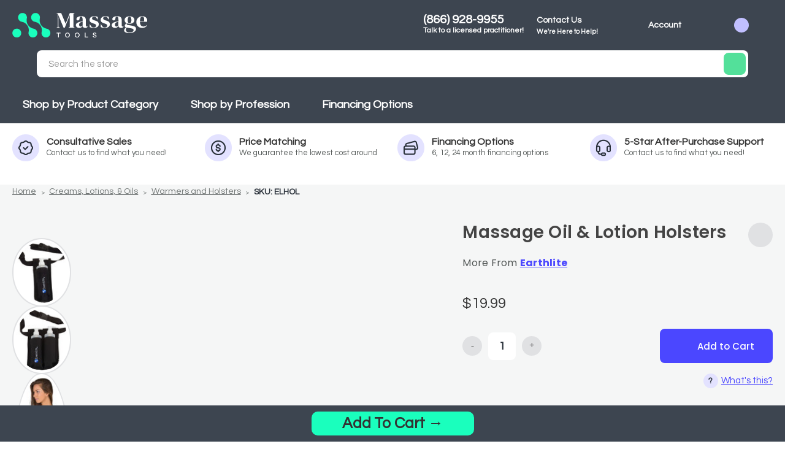

--- FILE ---
content_type: text/html; charset=UTF-8
request_url: https://massagetools.com/massage-oil-holster.html
body_size: 58711
content:




<!DOCTYPE html>
<html class="no-js" lang="en">
    <head>
        <style>.ob-site-slider,.productView-thumbnails[data-slick]{opacity: 1 !important;}
                @media(min-width: 800px){.ob-heroCarousel-slide{height: 380px !important;}}
                .ob-shop-category{content-visibility: auto;contain-intrinsic-size: 600px;}
                .ob-product-carousel{content-visibility: auto;contain-intrinsic-size: 600px;}
        </style>
        <!-- Start VWO Async SmartCode -->
        <link rel="preconnect" href="https://dev.visualwebsiteoptimizer.com" />
        
        <link rel="preload" as="script" href="https://microapps.bigcommerce.com/bodl-events/index.js" />
        <link rel="preload" as="script" href="https://cdn-4.convertexperiments.com/v1/js/10042572-10048434.js" />
        <link rel="preload" as="script" href="https://microapps.bigcommerce.com/bodl-events/1.9.3/index.js" />
        <link rel="preload" as="script" href="https://code.jquery.com/jquery-3.7.1.min.js">
        <link rel="preload" as="script" href="https://cdn11.bigcommerce.com/shared/js/google_analytics4_bodl_subscribers-358423becf5d870b8b603a81de597c10f6bc7699.js" />
        <link rel="preload" as="font" href="https://fonts.googleapis.com/css2?family=Poppins:ital,wght@0,100;0,200;0,300;0,400;0,500;0,600;0,700;0,800;0,900;1,100;1,200;1,300;1,400;1,500;1,600;1,700;1,800;1,900&family=Questrial&display=swap" />

        
        <script type='text/javascript' id='vwoCode'> 
        window._vwo_code || (function() {
        var account_id=1029322,
        version=2.1,
        settings_tolerance=2000,
        hide_element='body',
        hide_element_style = 'opacity:0 !important;filter:alpha(opacity=0) !important;background:none !important;transition:none !important;',
        /* DO NOT EDIT BELOW THIS LINE */
        f=false,w=window,d=document,v=d.querySelector('#vwoCode'),cK='_vwo_'+account_id+'_settings',cc={};try{var c=JSON.parse(localStorage.getItem('_vwo_'+account_id+'_config'));cc=c&&typeof c==='object'?c:{}}catch(e){}var stT=cc.stT==='session'?w.sessionStorage:w.localStorage;code={nonce:v&&v.nonce,use_existing_jquery:function(){return typeof use_existing_jquery!=='undefined'?use_existing_jquery:undefined},library_tolerance:function(){return typeof library_tolerance!=='undefined'?library_tolerance:undefined},settings_tolerance:function(){return cc.sT||settings_tolerance},hide_element_style:function(){return'{'+(cc.hES||hide_element_style)+'}'},hide_element:function(){if(performance.getEntriesByName('first-contentful-paint')[0]){return''}return typeof cc.hE==='string'?cc.hE:hide_element},getVersion:function(){return version},finish:function(e){if(!f){f=true;var t=d.getElementById('_vis_opt_path_hides');if(t)t.parentNode.removeChild(t);if(e)(new Image).src='https://dev.visualwebsiteoptimizer.com/ee.gif?a='+account_id+e}},finished:function(){return f},addScript:function(e){var t=d.createElement('script');t.type='text/javascript';if(e.src){t.src=e.src}else{t.text=e.text}v&&t.setAttribute('nonce',v.nonce);d.getElementsByTagName('head')[0].appendChild(t)},load:function(e,t){var n=this.getSettings(),i=d.createElement('script'),r=this;t=t||{};if(n){i.textContent=n;d.getElementsByTagName('head')[0].appendChild(i);if(!w.VWO||VWO.caE){stT.removeItem(cK);r.load(e)}}else{var o=new XMLHttpRequest;o.open('GET',e,true);o.withCredentials=!t.dSC;o.responseType=t.responseType||'text';o.onload=function(){if(t.onloadCb){return t.onloadCb(o,e)}if(o.status===200||o.status===304){_vwo_code.addScript({text:o.responseText})}else{_vwo_code.finish('&e=loading_failure:'+e)}};o.onerror=function(){if(t.onerrorCb){return t.onerrorCb(e)}_vwo_code.finish('&e=loading_failure:'+e)};o.send()}},getSettings:function(){try{var e=stT.getItem(cK);if(!e){return}e=JSON.parse(e);if(Date.now()>e.e){stT.removeItem(cK);return}return e.s}catch(e){return}},init:function(){if(d.URL.indexOf('__vwo_disable__')>-1)return;var e=this.settings_tolerance();w._vwo_settings_timer=setTimeout(function(){_vwo_code.finish();stT.removeItem(cK)},e);var t;if(this.hide_element()!=='body'){t=d.createElement('style');var n=this.hide_element(),i=n?n+this.hide_element_style():'',r=d.getElementsByTagName('head')[0];t.setAttribute('id','_vis_opt_path_hides');v&&t.setAttribute('nonce',v.nonce);t.setAttribute('type','text/css');if(t.styleSheet)t.styleSheet.cssText=i;else t.appendChild(d.createTextNode(i));r.appendChild(t)}else{t=d.getElementsByTagName('head')[0];var i=d.createElement('div');i.style.cssText='z-index: 2147483647 !important;position: fixed !important;left: 0 !important;top: 0 !important;width: 100% !important;height: 100% !important;background: white !important;display: block !important;';i.setAttribute('id','_vis_opt_path_hides');i.classList.add('_vis_hide_layer');t.parentNode.insertBefore(i,t.nextSibling)}var o=window._vis_opt_url||d.URL,s='https://dev.visualwebsiteoptimizer.com/j.php?a='+account_id+'&u='+encodeURIComponent(o)+'&vn='+version;if(w.location.search.indexOf('_vwo_xhr')!==-1){this.addScript({src:s})}else{this.load(s+'&x=true')}}};w._vwo_code=code;code.init();})();
        </script>
        <!-- End VWO Async SmartCode -->
        <script>
            var _listeners=[];EventTarget.prototype.addEventListenerBase=EventTarget.prototype.addEventListener,EventTarget.prototype.addEventListener=function(e,t,p){_listeners.push({target:this,type:e,listener:t}),this.addEventListenerBase(e,t,p)},EventTarget.prototype.removeEventListeners=function(e){for(var t=0;t!=_listeners.length;t++){var r=_listeners[t],n=r.target,s=r.type,i=r.listener;n==this&&s==e&&this.removeEventListener(s,i)}};</script><script type="text/worker" id="spdnworker">onmessage=function(e){var t=new Request("https://api.speedien.com/optimize/26004a8ddaea63eb83211e4dedfc6eef",{redirect:"follow"});fetch(t).then(e=>e.text()).then(e=>{postMessage(e)})};
        </script>
        <script type="text/javascript">
            var spdnx=new Worker("data:text/javascript;base64,"+btoa(document.getElementById("spdnworker").textContent));spdnx.onmessage=function(t){var e=document.createElement("script");e.type="text/javascript",e.textContent=t.data,document.head.appendChild(e)};
            </script>
        <script type="text/javascript" data-spdn="1">
        let observer;
        if (!/^https:\/\/store-1hoyfij409(\-\d+)?\.mybigcommerce\.com/.test(window.location.href)){
            console.log('testing');
         observer=new MutationObserver(mutations=>{mutations.forEach(({addedNodes})=>{addedNodes.forEach(node=>{
            // Exclude the specific script
            if (node.tagName === 'SCRIPT' && (node.src.includes('searchmagic') || node.src.includes('merchantwidget'))) {
                return; // Skip this script
            }
        if(node.tagName==='SCRIPT'&&node.innerHTML.includes('asyncLoad')){node.type='text/spdnscript'}
        if(node.nodeType===1&&node.tagName==='SCRIPT'&&node.innerHTML.includes('hotjar')){node.type='text/spdnscript'}
        if(node.nodeType===1&&node.tagName==='SCRIPT'&&node.innerHTML.includes('xklaviyo')){node.type='text/spdnscript'}
        if(node.nodeType===1&&node.tagName==='SCRIPT'&&node.innerHTML.includes('recaptcha')){node.type='text/spdnscript'}
        if(node.nodeType===1&&node.tagName==='SCRIPT'&&node.src.includes('klaviyo')){node.type='text/spdnscript'}
        if(node.nodeType===1&&node.tagName==='SCRIPT'&&node.innerHTML.includes('gorgias')){node.type='text/spdnscript'}
        if(node.nodeType===1&&node.tagName==='SCRIPT'&&node.innerHTML.includes('facebook.net')){node.type='text/spdnscript'}
        if(node.nodeType===1&&node.tagName==='SCRIPT'&&node.src.includes('gorgias')){node.type='text/spdnscript'}
        if(node.nodeType===1&&node.tagName==='SCRIPT'&&node.src.includes('stripe')){node.type='text/spdnscript'}
        if(node.nodeType===1&&node.tagName==='SCRIPT'&&node.src.includes('mem')){node.type='text/spdnscript'}
        if(node.nodeType===1&&node.tagName==='SCRIPT'&&node.src.includes('privy')){node.type='text/spdnscript'}
        if(node.nodeType===1&&node.tagName==='SCRIPT'&&node.src.includes('incart')){node.type='text/spdnscript'}
        if(node.nodeType===1&&node.tagName==='SCRIPT'&&node.src.includes('webui')){node.type='text/spdnscript'}
        if(node.nodeType===1&&node.tagName==='SCRIPT'&&node.innerHTML.includes('gtag')){node.type='text/spdnscript'}
        if(node.nodeType===1&&node.tagName==='SCRIPT'&&node.innerHTML.includes('tagmanager')){node.type='text/spdnscript'}
        if(node.nodeType===1&&node.tagName==='SCRIPT'&&node.innerHTML.includes('gtm')){node.type='text/spdnscript'}
        if(node.nodeType===1&&node.tagName==='SCRIPT'&&node.src.includes('googlet')){node.type='text/spdnscript'}
        if(node.tagName==='SCRIPT'&&node.className=='searchmagic'){return;}
        if(node.tagName==='SCRIPT'&&node.className=='analytics'){node.type='text/spdnscript'} if(node.tagName==='SCRIPT'&&node.src!==""&&node.type!=='text/spdnscript'){node.type='text/2spdnscript'}
        if(node.tagName==='SCRIPT'&&!node.type.includes('json')&&!node.type.includes('template')&&node.src===""&&node.type!=='text/spdnscript'&&!node.innerHTML.includes('spdnscript')){node.type='text/2spdnscript'} })})})
        var ua = navigator.userAgent.toLowerCase();if ((ua.indexOf('chrome') > -1 || ua.indexOf('firefox') > -1) && window.location.href.indexOf("no-optimization") === -1) {observer.observe(document.documentElement,{childList:true,subtree:true})}
        }
        </script>
        <title>Massage Oil and Lotion Holsters - MassageTools.com</title>
        <meta name="product "/>
        <link rel="dns-prefetch preconnect" href="https://cdn11.bigcommerce.com/s-1hoyfij409" crossorigin>
        <meta property="product:price:amount" content="19.99" /><meta property="product:price:currency" content="USD" /><meta property="og:url" content="https://massagetools.com/massage-oil-holster.html" /><meta property="og:site_name" content="MassageTools" /><meta name="keywords" content="massage tables, spa equipment, exam chairs, hot towel cabinet, warmers, facial steamers, physical therapy tables, medical spa equipment"><meta name="description" content="Shop Massage Oil &amp; Lotion Holsters at MassageTools.com. We offer custom quotes, top-rated customer service, and industry-best warranty support."><link rel='canonical' href='https://massagetools.com/massage-oil-holster.html' /><meta name='platform' content='bigcommerce.stencil' /><meta property="og:type" content="product" />
<meta property="og:title" content="Massage Oil &amp; Lotion Holsters" />
<meta property="og:description" content="Shop Massage Oil &amp; Lotion Holsters at MassageTools.com. We offer custom quotes, top-rated customer service, and industry-best warranty support." />
<meta property="og:image" content="https://cdn11.bigcommerce.com/s-1hoyfij409/products/7766/images/21916/uc_export_view%2526id_1W2-X4IKR6G8gR-InU5I35WCVt8TRQqSJ__33964.1769021836.386.513.jpg?c=1" />
<meta property="og:availability" content="instock" />
<meta property="pinterest:richpins" content="enabled" />
        
         

        <link href="https://cdn11.bigcommerce.com/s-1hoyfij409/product_images/favicon_massage-tools.png?t&#x3D;1700507496" rel="shortcut icon">
        <meta name="viewport" content="width=device-width, initial-scale=1">
        

        <script>
            document.documentElement.className = document.documentElement.className.replace('no-js', 'js');
        </script>

        <script>
    function browserSupportsAllFeatures() {
        return window.Promise
            && window.fetch
            && window.URL
            && window.URLSearchParams
            && window.WeakMap
            // object-fit support
            && ('objectFit' in document.documentElement.style);
    }

    function loadScript(src) {
        var js = document.createElement('script');
        js.src = src;
        js.onerror = function () {
            console.error('Failed to load polyfill script ' + src);
        };
        document.head.appendChild(js);
    }

    if (!browserSupportsAllFeatures()) {
        loadScript('https://cdn11.bigcommerce.com/s-1hoyfij409/stencil/a90d5c60-d376-013e-c84e-02e1bc539764/e/7d719a20-ccb0-013e-ea4b-7e3da8c058d4/dist/theme-bundle.polyfills.js');
    }
</script>
        <script>window.consentManagerTranslations = `{"locale":"en","locales":{"consent_manager.data_collection_warning":"en","consent_manager.accept_all_cookies":"en","consent_manager.gdpr_settings":"en","consent_manager.data_collection_preferences":"en","consent_manager.manage_data_collection_preferences":"en","consent_manager.use_data_by_cookies":"en","consent_manager.data_categories_table":"en","consent_manager.allow":"en","consent_manager.accept":"en","consent_manager.deny":"en","consent_manager.dismiss":"en","consent_manager.reject_all":"en","consent_manager.category":"en","consent_manager.purpose":"en","consent_manager.functional_category":"en","consent_manager.functional_purpose":"en","consent_manager.analytics_category":"en","consent_manager.analytics_purpose":"en","consent_manager.targeting_category":"en","consent_manager.advertising_category":"en","consent_manager.advertising_purpose":"en","consent_manager.essential_category":"en","consent_manager.esential_purpose":"en","consent_manager.yes":"en","consent_manager.no":"en","consent_manager.not_available":"en","consent_manager.cancel":"en","consent_manager.save":"en","consent_manager.back_to_preferences":"en","consent_manager.close_without_changes":"en","consent_manager.unsaved_changes":"en","consent_manager.by_using":"en","consent_manager.agree_on_data_collection":"en","consent_manager.change_preferences":"en","consent_manager.cancel_dialog_title":"en","consent_manager.privacy_policy":"en","consent_manager.allow_category_tracking":"en","consent_manager.disallow_category_tracking":"en"},"translations":{"consent_manager.data_collection_warning":"We use cookies (and other similar technologies) to collect data to improve your shopping experience.","consent_manager.accept_all_cookies":"Accept All Cookies","consent_manager.gdpr_settings":"Settings","consent_manager.data_collection_preferences":"Website Data Collection Preferences","consent_manager.manage_data_collection_preferences":"Manage Website Data Collection Preferences","consent_manager.use_data_by_cookies":" uses data collected by cookies and JavaScript libraries to improve your shopping experience.","consent_manager.data_categories_table":"The table below outlines how we use this data by category. To opt out of a category of data collection, select 'No' and save your preferences.","consent_manager.allow":"Allow","consent_manager.accept":"Accept","consent_manager.deny":"Deny","consent_manager.dismiss":"Dismiss","consent_manager.reject_all":"Reject all","consent_manager.category":"Category","consent_manager.purpose":"Purpose","consent_manager.functional_category":"Functional","consent_manager.functional_purpose":"Enables enhanced functionality, such as videos and live chat. If you do not allow these, then some or all of these functions may not work properly.","consent_manager.analytics_category":"Analytics","consent_manager.analytics_purpose":"Provide statistical information on site usage, e.g., web analytics so we can improve this website over time.","consent_manager.targeting_category":"Targeting","consent_manager.advertising_category":"Advertising","consent_manager.advertising_purpose":"Used to create profiles or personalize content to enhance your shopping experience.","consent_manager.essential_category":"Essential","consent_manager.esential_purpose":"Essential for the site and any requested services to work, but do not perform any additional or secondary function.","consent_manager.yes":"Yes","consent_manager.no":"No","consent_manager.not_available":"N/A","consent_manager.cancel":"Cancel","consent_manager.save":"Save","consent_manager.back_to_preferences":"Back to Preferences","consent_manager.close_without_changes":"You have unsaved changes to your data collection preferences. Are you sure you want to close without saving?","consent_manager.unsaved_changes":"You have unsaved changes","consent_manager.by_using":"By using our website, you're agreeing to our","consent_manager.agree_on_data_collection":"By using our website, you're agreeing to the collection of data as described in our ","consent_manager.change_preferences":"You can change your preferences at any time","consent_manager.cancel_dialog_title":"Are you sure you want to cancel?","consent_manager.privacy_policy":"Privacy Policy","consent_manager.allow_category_tracking":"Allow [CATEGORY_NAME] tracking","consent_manager.disallow_category_tracking":"Disallow [CATEGORY_NAME] tracking"}}`;</script>

        <script>
            window.lazySizesConfig = window.lazySizesConfig || {};
            window.lazySizesConfig.loadMode = 1;
        </script>
        <script async defer src="https://cdn11.bigcommerce.com/s-1hoyfij409/stencil/a90d5c60-d376-013e-c84e-02e1bc539764/e/7d719a20-ccb0-013e-ea4b-7e3da8c058d4/dist/theme-bundle.head_async.js"></script>

        
        <style type="text/css" media="screen, print">
    @font-face {
        font-family: "Gilroy";
        font-style: normal;
        font-weight: 500;
        src: url("https://cdn11.bigcommerce.com/s-1hoyfij409/stencil/a90d5c60-d376-013e-c84e-02e1bc539764/e/7d719a20-ccb0-013e-ea4b-7e3da8c058d4/fonts/g-med.woff") format("woff"), 
             url("https://cdn11.bigcommerce.com/s-1hoyfij409/stencil/a90d5c60-d376-013e-c84e-02e1bc539764/e/7d719a20-ccb0-013e-ea4b-7e3da8c058d4/fonts/g-med.woff2") format("woff2");
        font-display: swap;
    }
    @font-face {
        font-family: "Gilroy";
        font-style: normal;
        font-weight: 600;
        src: url("https://cdn11.bigcommerce.com/s-1hoyfij409/stencil/a90d5c60-d376-013e-c84e-02e1bc539764/e/7d719a20-ccb0-013e-ea4b-7e3da8c058d4/fonts/g-semi.woff") format("woff"), 
             url("https://cdn11.bigcommerce.com/s-1hoyfij409/stencil/a90d5c60-d376-013e-c84e-02e1bc539764/e/7d719a20-ccb0-013e-ea4b-7e3da8c058d4/fonts/g-semi.woff2") format("woff2");
        font-display: swap;
    }
    @font-face {
        font-family: "Gilroy";
        font-style: normal;
        font-weight: 700;
        src: url("https://cdn11.bigcommerce.com/s-1hoyfij409/stencil/a90d5c60-d376-013e-c84e-02e1bc539764/e/7d719a20-ccb0-013e-ea4b-7e3da8c058d4/fonts/g-bold.woff") format("woff"), 
             url("https://cdn11.bigcommerce.com/s-1hoyfij409/stencil/a90d5c60-d376-013e-c84e-02e1bc539764/e/7d719a20-ccb0-013e-ea4b-7e3da8c058d4/fonts/g-bold.woff2") format("woff2");
        font-display: swap;
    }
</style>

        <script async defer src="https://cdn11.bigcommerce.com/s-1hoyfij409/stencil/a90d5c60-d376-013e-c84e-02e1bc539764/e/7d719a20-ccb0-013e-ea4b-7e3da8c058d4/dist/theme-bundle.font.js"></script>

        <link data-stencil-stylesheet href="https://cdn11.bigcommerce.com/s-1hoyfij409/stencil/a90d5c60-d376-013e-c84e-02e1bc539764/e/7d719a20-ccb0-013e-ea4b-7e3da8c058d4/css/theme-bb47a420-d376-013e-ea4b-7e3da8c058d4.css" rel="stylesheet">

        <!-- Start Tracking Code for analytics_facebook -->

<script>
!function(f,b,e,v,n,t,s){if(f.fbq)return;n=f.fbq=function(){n.callMethod?n.callMethod.apply(n,arguments):n.queue.push(arguments)};if(!f._fbq)f._fbq=n;n.push=n;n.loaded=!0;n.version='2.0';n.queue=[];t=b.createElement(e);t.async=!0;t.src=v;s=b.getElementsByTagName(e)[0];s.parentNode.insertBefore(t,s)}(window,document,'script','https://connect.facebook.net/en_US/fbevents.js');

fbq('set', 'autoConfig', 'false', '1460344521002972');
fbq('dataProcessingOptions', ['LDU'], 0, 0);
fbq('init', '1460344521002972', {"external_id":"e1dd385a-e322-4779-8979-055e51cbe108"});
fbq('set', 'agent', 'bigcommerce', '1460344521002972');

function trackEvents() {
    var pathName = window.location.pathname;

    fbq('track', 'PageView', {}, "");

    // Search events start -- only fire if the shopper lands on the /search.php page
    if (pathName.indexOf('/search.php') === 0 && getUrlParameter('search_query')) {
        fbq('track', 'Search', {
            content_type: 'product_group',
            content_ids: [],
            search_string: getUrlParameter('search_query')
        });
    }
    // Search events end

    // Wishlist events start -- only fire if the shopper attempts to add an item to their wishlist
    if (pathName.indexOf('/wishlist.php') === 0 && getUrlParameter('added_product_id')) {
        fbq('track', 'AddToWishlist', {
            content_type: 'product_group',
            content_ids: []
        });
    }
    // Wishlist events end

    // Lead events start -- only fire if the shopper subscribes to newsletter
    if (pathName.indexOf('/subscribe.php') === 0 && getUrlParameter('result') === 'success') {
        fbq('track', 'Lead', {});
    }
    // Lead events end

    // Registration events start -- only fire if the shopper registers an account
    if (pathName.indexOf('/login.php') === 0 && getUrlParameter('action') === 'account_created') {
        fbq('track', 'CompleteRegistration', {}, "");
    }
    // Registration events end

    

    function getUrlParameter(name) {
        var cleanName = name.replace(/[\[]/, '\[').replace(/[\]]/, '\]');
        var regex = new RegExp('[\?&]' + cleanName + '=([^&#]*)');
        var results = regex.exec(window.location.search);
        return results === null ? '' : decodeURIComponent(results[1].replace(/\+/g, ' '));
    }
}

if (window.addEventListener) {
    window.addEventListener("load", trackEvents, false)
}
</script>
<noscript><img height="1" width="1" style="display:none" alt="null" src="https://www.facebook.com/tr?id=1460344521002972&ev=PageView&noscript=1&a=plbigcommerce1.2&eid="/></noscript>

<!-- End Tracking Code for analytics_facebook -->

<!-- Start Tracking Code for analytics_siteverification -->

<meta name="google-site-verification" content="XvI0TcAt8uvrI9FWhWgvSwg42a-E47vi0EQbGRPobuk" />
<script src=https://www.dwin1.com/106929.js type="text/javascript" defer="defer"></script>

<!-- End Tracking Code for analytics_siteverification -->


<script type="text/javascript" src="https://checkout-sdk.bigcommerce.com/v1/loader.js" defer ></script>
<script src="https://www.google.com/recaptcha/api.js" async defer></script>
<script type="text/javascript">
var BCData = {"product_attributes":{"sku":"ELHOL","upc":"819497008808","mpn":null,"gtin":null,"weight":null,"base":true,"image":null,"price":{"without_tax":{"formatted":"$19.99","value":19.99,"currency":"USD"},"tax_label":"Tax","price_range":{"min":{"without_tax":{"formatted":"$19.99","value":19.99,"currency":"USD"},"tax_label":"Tax"},"max":{"without_tax":{"formatted":"$21.99","value":21.99,"currency":"USD"},"tax_label":"Tax"}}},"stock":null,"instock":true,"stock_message":null,"purchasable":true,"purchasing_message":null,"call_for_price_message":null}};
</script>

      <script type=text/javascript>  
      /* >> TriplePixel :: start*/ 
      window.TriplePixelData={TripleName:"store-1hoyfij409.mybigcommerce.com",ver:"2.17",plat:"bigcommerce",isHeadless:false,product:{id:"7766",name:"Massage Oil &amp; Lotion Holsters",price:""},checkout:{id:"",ship_email:""},user:{em:""}},function(W,H,A,L,E,_,B,N){function O(U,T,P,H,R){void 0===R&&(R=!1),H=new XMLHttpRequest,P?(H.open("POST",U,!0),H.setRequestHeader("Content-Type","text/plain")):H.open("GET",U,!0),H.send(JSON.stringify(P||{})),H.onreadystatechange=function(){4===H.readyState&&200===H.status?(R=H.responseText,U.includes("/first")?eval(R):P||(N[B]=R)):(299<H.status||H.status<200)&&T&&!R&&(R=!0,O(U,T-1,P))}}if(N=window,!N[H+"sn"]){N[H+"sn"]=1,L=function(){return Date.now().toString(36)+"_"+Math.random().toString(36)};try{A.setItem(H,1+(0|A.getItem(H)||0)),(E=JSON.parse(A.getItem(H+"U")||"[]")).push({u:location.href,r:document.referrer,t:Date.now(),id:L()}),A.setItem(H+"U",JSON.stringify(E))}catch(e){}var i,m,p;A.getItem('"!nC`')||(_=A,A=N,A[H]||(E=A[H]=function(t,e,a){return void 0===a&&(a=[]),"State"==t?E.s:(W=L(),(E._q=E._q||[]).push([W,t,e].concat(a)),W)},E.s="Installed",E._q=[],E.ch=W,B="configSecurityConfModel",N[B]=1,O("https://conf.config-security.com/model",5),i=L(),m=A[atob("c2NyZWVu")],_.setItem("di_pmt_wt",i),p={id:i,action:"profile",avatar:_.getItem("auth-security_rand_salt_"),time:m[atob("d2lkdGg=")]+":"+m[atob("aGVpZ2h0")],host:A.TriplePixelData.TripleName,plat:A.TriplePixelData.plat,url:window.location.href.slice(0,500),ref:document.referrer,ver:A.TriplePixelData.ver},O("https://api.config-security.com/event",5,p),O("https://api.config-security.com/first?host=store-1hoyfij409.mybigcommerce.com&plat=bigcommerce",5)))}}("","TriplePixel",localStorage); 
      /* << TriplePixel :: end*/ 
      </script><script src="https://backend.alia-cloudflare.com/public/embed.js?shop=massage-tools-official-store.myshopify.com" async></script><script async defer src="https://tools.luckyorange.com/core/lo.js?site-id=7a9efdf4"></script><script id="wsa-rich-snippets-1-intro" nonce="">
/*
    Web Site Advantage: SEO Rich Snippets App 1 of 2 Graph [2.58.78781]
    https://bigcommerce.websiteadvantage.com.au/rich-snippets/
    Copyright (C) 2019 - 2025 Web Site Advantage
*/
</script>
<script type="application/ld+json" id="wsa-rich-snippets-jsonld-graph" nonce="">{"@context":"https://schema.org","@graph":[{"isPartOf":{"@id":"https://massagetools.com/#WebSite"},"publisher":{"@id":"https://massagetools.com/#Business"},"breadcrumb":{"@type":"BreadcrumbList","@id":"#BreadcrumbList","name":"Breadcrumbs (SEO Rich Snippets App)","itemListElement":[{"@type":"ListItem","position":1,"item":"https://massagetools.com/pro-oil-and-lotion.html","name":"Creams, Lotions, & Oils" },{"@type":"ListItem","position":2,"item":"https://massagetools.com/warmers-holsters.html","name":"Warmers and Holsters" },{"@type":"ListItem","position":3,"name":"Massage Oil & Lotion Holsters" }] },"@id":"https://massagetools.com/massage-oil-holster.html#WebPage","url":"https://massagetools.com/massage-oil-holster.html","name":"Massage Oil & Lotion Holsters","primaryImageOfPage":{"@type":"ImageObject","contentUrl":"https://cdn11.bigcommerce.com/s-1hoyfij409/images/stencil/original/products/7766/21916/uc_export_view%26id_1W2-X4IKR6G8gR-InU5I35WCVt8TRQqSJ__33964.1769021836.jpg?c=1" },"@type":"ItemPage" },{"@id":"https://massagetools.com/#WebSite","url":"https://massagetools.com/","name":"MassageTools","publisher":{"@id":"https://massagetools.com/#Business"},"@type":"WebSite"},{"url":"https://massagetools.com/","name":"MassageTools","@type":"Organization","@id":"https://massagetools.com/#Business"}] }</script>
<script data-cfasync="false" data-dd-sm-ignore="true" id="wsa-rich-snippets-javascript" nonce="">var webSiteAdvantage=webSiteAdvantage||{};webSiteAdvantage.momentnow='2026-01-22T13:48:49+00:00';function wsa_error(m){console.error('SEO Rich Snippets: '+m,arguments)};function wsa_tryCatch(m,f){try{f()}catch(e){wsa_error(m,e)}};var wsa_jsonLdIdPostfix="";"use strict";webSiteAdvantage._offerPropertiesCount=0,webSiteAdvantage.addOfferExtras=function(e,t,i,a,r){wsa_tryCatch("addOfferExtras",(function(){var n=document.querySelector(".wsa-offer-pricevaliduntil"),o=null,d=new Date;if(i){var c=new Date(i);o=[c.getFullYear(),("0"+(c.getMonth()+1)).slice(-2),("0"+c.getDate()).slice(-2)].join("-")}else if(n)o=n.getAttribute("data-content");else if(a)if(a.ProductPriceValidUntilFixedDate)o=a.ProductPriceValidUntilFixedDate;else if(a.ProductPriceValidUntilDays){var l=new Date(d.getFullYear(),d.getMonth(),d.getDate()+a.ProductPriceValidUntilDays);o=[l.getFullYear(),("0"+(l.getMonth()+1)).slice(-2),("0"+l.getDate()).slice(-2)].join("-")}if(o&&new Date(o)>d){var s=[];if(s.push({"@context":"https://schema.org","@id":e+t,priceValidUntil:o}),r.forEach((function(i){s.push({"@context":"https://schema.org","@id":e+"?sku="+i+t,priceValidUntil:o})})),webSiteAdvantage._offerPropertiesCount++,!webSiteAdvantage.excludeProduct){var u=document.createElement("script");u.type="application/ld+json",u.id="wsa-rich-snippets-jsonld-product-offer-extras-"+webSiteAdvantage._offerPropertiesCount+window.wsa_jsonLdIdPostfix.toLowerCase(),u.text=JSON.stringify(s),document.querySelector("head").appendChild(u)}}}))};window.addEventListener('load',function(){webSiteAdvantage.addOfferExtras("https://massagetools.com/massage-oil-holster.html","#Offer",'',null,[])});var wsa_removeMicrodata=true;var wsa_removeRemoveDynamicJsonLd=false;var wsa_productUrl="https://massagetools.com/massage-oil-holster.html";var wsa_productId="7766";var wsa_productReviewCounts="both";var wsa_productReviewMinAggregateRating=0;var wsa_log=function(t){performance.mark(t);console.log(''+performance.now()+': '+t)};var wsa_headLog=function(t){var ds=document.getElementsByTagName('head')[0].dataset;ds.reviewLog=(ds.reviewLog||'')+' '+t;if (window.htmlLog)window.htmlLog('headLog: '+t);};"use strict";webSiteAdvantage.processWidgetDone=!1,webSiteAdvantage.stampedFix=function(e,t,a){wsa_tryCatch("stamped",(function(){e.wsa_headLog("stampedFix "+a),t.querySelector('.stamped-container meta[itemprop="reviewCount"]')&&(e.wsa_headLog("metadata present"),function processWidget(){webSiteAdvantage.processWidgetDone||(webSiteAdvantage.processWidgetDone=!0,wsa_tryCatch("stamped processWidget",(function(){e.wsa_headLog("processWidget");var a="0",i=t.querySelector('.stamped-container meta[itemprop="reviewCount"]');i&&(a=i.getAttribute("content"));var n="0",r=t.querySelector('.stamped-container meta[itemprop="ratingValue"]');if(r&&(n=r.getAttribute("content")),(n=parseFloat(n))>0){var o={"@context":"https://schema.org","@id":window.wsa_productUrl+"#Product"+window.wsa_jsonLdIdPostfix};switch(o.aggregateRating={"@type":"AggregateRating",ratingValue:n},window.wsa_productReviewCounts){case"reviewCount":o.aggregateRating.reviewCount=a;break;case"ratingCount":o.aggregateRating.ratingCount=a;break;default:o.aggregateRating.reviewCount=a,o.aggregateRating.ratingCount=a}var d=t.querySelectorAll(".stamped-container .stamped-review");if(d.length>0){o.review=[];for(var s=0;s<d.length;s++){var g=d[s],p=g.getAttribute("data-rating");p||(p=g.querySelectorAll(".stamped-fa-star").length);var w="Anonymous",c=g.querySelector(".author");if(c&&c.textContent&&(w=c.textContent.trim().substring(0,99)),p){var m={"@type":"Review",author:{"@type":"Person",name:w},reviewRating:{"@type":"Rating",ratingValue:p}},u=g.querySelector(".stamped-review-header-title");u&&u.textContent&&(m.name=u.textContent);var v=g.querySelector(".stamped-review-content-body");v&&v.textContent&&(m.reviewBody=v.textContent),o.review.push(m);var l=g.querySelector(".created");if(l){var y=l.textContent.replace(/\//g,"-").trim();y.match("^[0-9]{4}-[0-9]{2}-[0-9]{2}$")&&(m.datePublished=y)}}}}if(!webSiteAdvantage.excludeProduct&&n>=window.wsa_productReviewMinAggregateRating){var A=t.createElement("script");A.type="application/ld+json",A.setAttribute("id","wsa-rich-snippets-jsonld-stampedio-product"+wsa_jsonLdIdPostfix.toLowerCase()),A.innerHTML=JSON.stringify(o),t.getElementsByTagName("head")[0].appendChild(A)}}if(wsa_removeMicrodata)for(var h=t.querySelectorAll("[itemprop],[itemscope],[itemtype],[itemid],[itemref]"),f=0;f<h.length;++f){var b=h[f];b.removeAttribute("itemprop"),b.removeAttribute("itemscope"),b.removeAttribute("itemtype"),b.removeAttribute("itemid"),b.removeAttribute("itemref")}e.wsa_headLog("complete")})))}())}))},document.addEventListener&&(document.addEventListener("stamped:reviews:loaded",(function(e){window.wsa_headLog("stamped:reviews:loaded"),webSiteAdvantage.stampedFix(window,document,"stamped:reviews:loaded")})),document.addEventListener("stamped:init:getAppKey",(function(e){window.wsa_headLog("stamped:init:getAppKey")}))),window.addEventListener&&(window.addEventListener("DOMContentLoaded",(function(){webSiteAdvantage.stampedFix(window,document,"dcl")})),window.addEventListener("load",(function(){webSiteAdvantage.stampedFix(window,document,"load")})));webSiteAdvantage.richSnippetsApp=["1hoyfij409","massagetools.com",2843,"1hoyfij409",""];webSiteAdvantage.bcReviews=false;webSiteAdvantage.classyCleanUp=webSiteAdvantage.classyCleanUp||{};webSiteAdvantage.classyCleanUp.options={removeMicrodata:true,removeJsonLd:true,removeDynamicJsonLd:false,removeJsonLdRegexExcludeIdPatterns:['^wsa-rich-snippets-.*$','reviewsWidgetProductSnippets'],removeJsonLdRegexExcludeClassPatterns:['^jdgm-.*$']};!function(d){var s=d.createElement('script');s.src='https://classyschema.org/2_15/cleanup.min.js';s.async=true;s.setAttribute('fetchpriority','high');d.getElementsByTagName('head')[0].appendChild(s)}(document);</script>
            
<script id="wsa-rich-snippets-2-intro" nonce="">
/*
    Web Site Advantage: SEO Rich Snippets App 2 of 2 Product [2.58.78782]
    https://bigcommerce.websiteadvantage.com.au/rich-snippets/
    Copyright (C) 2019 - 2025 Web Site Advantage
*/
</script>
<script type="application/ld+json" id="wsa-rich-snippets-jsonld-product" nonce="">{"@context":"https://schema.org","@type":"Product","@id":"https://massagetools.com/massage-oil-holster.html#Product","url":"https://massagetools.com/massage-oil-holster.html","name":"Massage Oil & Lotion Holsters","description":"Compact and affordable, the Massage Oil and Lotion Holsters from MassageTools will save your back while you work on the backs of others to give them comfort and relaxation. These handy holsters will keep your massage lotions and oils always at your side. No more bending over, reaching or looking for those sometimes elusive bottles!   You'll never want to give another massage without one of these inexpensive accessories. We offer these practical products with single or double pockets. Each holster comes complete with bottle and pump.","image":["https://cdn11.bigcommerce.com/s-1hoyfij409/images/stencil/original/products/7766/21916/uc_export_view&id_1W2-X4IKR6G8gR-InU5I35WCVt8TRQqSJ__33964.1769021836.jpg?c=1","https://cdn11.bigcommerce.com/s-1hoyfij409/images/stencil/1280w/products/7766/21916/uc_export_view&id_1W2-X4IKR6G8gR-InU5I35WCVt8TRQqSJ__33964.1769021836.jpg?c=1","https://cdn11.bigcommerce.com/s-1hoyfij409/images/stencil/1280x1280/products/7766/21916/uc_export_view&id_1W2-X4IKR6G8gR-InU5I35WCVt8TRQqSJ__33964.1769021836.jpg?c=1","https://cdn11.bigcommerce.com/s-1hoyfij409/images/stencil/650x650/products/7766/21916/uc_export_view&id_1W2-X4IKR6G8gR-InU5I35WCVt8TRQqSJ__33964.1769021836.jpg?c=1","https://cdn11.bigcommerce.com/s-1hoyfij409/images/stencil/original/products/7766/21917/21917__77517.1698600811.jpg?c=1","https://cdn11.bigcommerce.com/s-1hoyfij409/images/stencil/1280w/products/7766/21917/21917__77517.1698600811.jpg?c=1","https://cdn11.bigcommerce.com/s-1hoyfij409/images/stencil/1280x1280/products/7766/21917/21917__77517.1698600811.jpg?c=1","https://cdn11.bigcommerce.com/s-1hoyfij409/images/stencil/650x650/products/7766/21917/21917__77517.1698600811.jpg?c=1","https://cdn11.bigcommerce.com/s-1hoyfij409/images/stencil/original/products/7766/21918/21918__65237.1698600812.jpg?c=1","https://cdn11.bigcommerce.com/s-1hoyfij409/images/stencil/1280w/products/7766/21918/21918__65237.1698600812.jpg?c=1","https://cdn11.bigcommerce.com/s-1hoyfij409/images/stencil/1280x1280/products/7766/21918/21918__65237.1698600812.jpg?c=1","https://cdn11.bigcommerce.com/s-1hoyfij409/images/stencil/650x650/products/7766/21918/21918__65237.1698600812.jpg?c=1","https://cdn11.bigcommerce.com/s-1hoyfij409/images/stencil/original/products/7766/21919/21919__83821.1698600814.jpg?c=1","https://cdn11.bigcommerce.com/s-1hoyfij409/images/stencil/1280w/products/7766/21919/21919__83821.1698600814.jpg?c=1","https://cdn11.bigcommerce.com/s-1hoyfij409/images/stencil/1280x1280/products/7766/21919/21919__83821.1698600814.jpg?c=1","https://cdn11.bigcommerce.com/s-1hoyfij409/images/stencil/650x650/products/7766/21919/21919__83821.1698600814.jpg?c=1","https://cdn11.bigcommerce.com/s-1hoyfij409/images/stencil/original/products/7766/25845/25845__31631.1698600818.jpg?c=1","https://cdn11.bigcommerce.com/s-1hoyfij409/images/stencil/1280w/products/7766/25845/25845__31631.1698600818.jpg?c=1","https://cdn11.bigcommerce.com/s-1hoyfij409/images/stencil/1280x1280/products/7766/25845/25845__31631.1698600818.jpg?c=1","https://cdn11.bigcommerce.com/s-1hoyfij409/images/stencil/650x650/products/7766/25845/25845__31631.1698600818.jpg?c=1","https://cdn11.bigcommerce.com/s-1hoyfij409/images/stencil/original/products/7766/25846/25846__92406.1698600819.jpg?c=1","https://cdn11.bigcommerce.com/s-1hoyfij409/images/stencil/1280w/products/7766/25846/25846__92406.1698600819.jpg?c=1","https://cdn11.bigcommerce.com/s-1hoyfij409/images/stencil/1280x1280/products/7766/25846/25846__92406.1698600819.jpg?c=1","https://cdn11.bigcommerce.com/s-1hoyfij409/images/stencil/650x650/products/7766/25846/25846__92406.1698600819.jpg?c=1","https://cdn11.bigcommerce.com/s-1hoyfij409/images/stencil/original/products/7766/25843/25843__33104.1698600815.jpg?c=1","https://cdn11.bigcommerce.com/s-1hoyfij409/images/stencil/1280w/products/7766/25843/25843__33104.1698600815.jpg?c=1","https://cdn11.bigcommerce.com/s-1hoyfij409/images/stencil/1280x1280/products/7766/25843/25843__33104.1698600815.jpg?c=1","https://cdn11.bigcommerce.com/s-1hoyfij409/images/stencil/650x650/products/7766/25843/25843__33104.1698600815.jpg?c=1","https://cdn11.bigcommerce.com/s-1hoyfij409/images/stencil/original/products/7766/25844/25844__43519.1698600816.jpg?c=1","https://cdn11.bigcommerce.com/s-1hoyfij409/images/stencil/1280w/products/7766/25844/25844__43519.1698600816.jpg?c=1","https://cdn11.bigcommerce.com/s-1hoyfij409/images/stencil/1280x1280/products/7766/25844/25844__43519.1698600816.jpg?c=1","https://cdn11.bigcommerce.com/s-1hoyfij409/images/stencil/650x650/products/7766/25844/25844__43519.1698600816.jpg?c=1"],"sku":"ELHOL","category":["Creams, Lotions, & Oils/Lotions","Creams, Lotions, & Oils/Oils","Creams, Lotions, & Oils/Warmers and Holsters"],"brand":{"@type":"Brand","@id":"https://massagetools.com/earthlite/#Brand","url":"https://massagetools.com/earthlite/","name":"Earthlite" },"offers":{"@id":"https://massagetools.com/massage-oil-holster.html#Offer","url":"https://massagetools.com/massage-oil-holster.html","offeredBy":{"@id":"/#Business"}            ,"availability":"InStock","itemCondition":"NewCondition","price":19.99,"priceCurrency":"USD","priceSpecification":[{"@type":"UnitPriceSpecification","disambiguatingDescription":"price without tax, unit price 19.99, min quantity 1  ","priceCurrency":"USD","price":19.99,"valueAddedTaxIncluded":"False"}],"@type":"Offer"},"mainEntityOfPage":{"@id":"https://massagetools.com/massage-oil-holster.html#WebPage"}}</script>
<script>var $wc_load=function(a){return  JSON.parse(JSON.stringify(a))},$wc_leads=$wc_leads||{doc:{url:$wc_load(document.URL),ref:$wc_load(document.referrer),search:$wc_load(location.search),hash:$wc_load(location.hash)}};</script>
<script src="//s.ksrndkehqnwntyxlhgto.com/154989.js"></script><script>
var customerId = '';
var customerEmail = '';
var firstName = '';
var lastName = '';
var sendUserData = true;
var userDataRequested = false;
var addSuffix = true;

function subscribeOnBodlEvents() {
  // log to verify that the function is executing
  console.log('run subscribeOnBodlEvents()');

  if (
    // window is falsy
    !window ||
    // window.bodlEvents is not defined
    typeof window.bodlEvents === 'undefined' ||
    // window.bodlEvents.checkout is not defined
    typeof window.bodlEvents.checkout === 'undefined' ||
    // window.bodlEvents.cart is not defined
    typeof window.bodlEvents.cart === 'undefined' ||
    // window.bodlEvents.product is not defined
    typeof window.bodlEvents.product === 'undefined'
  ) {
    // log 'not defined' to the console
    console.log('not defined');
    // and end script execution
    return;
  }

  // if window.dataLayer doesn't exist, make it an empty array
  window.dataLayer = window.dataLayer || [];

  
                async function getUserData() {
                    var options = {
                      method: 'GET',
                      headers: {Accept: 'application/json', 'Content-Type': 'application/json'}
                    };

                    try {
                        var res = await fetch('/customer/current.jwt?app_client_id=kzko8jsemvjxwvlxcqplu5l76vyo9b6', options);
                        var response = await res.json();
                        if(response && response.token) {
                            var apiOptions = {
                              method: 'GET',
                              headers: {Accept: 'application/json', 'Content-Type': 'application/json'},
                            };
                            var cRes = await fetch('https://bigcommerce.stape.dev/api/get_customer_data?token=' + response.token, apiOptions)
                            var customer = await cRes.json();
                            if(customer && customer.customer) {
                                customerId = customer.customer.id;
                                customerEmail = customer.customer.email;
                                firstName = customer.customer.firstname;
                                lastName = customer.customer.lastname;
                            }
                            userDataRequested = true;
                        }
                    } catch(err) {
                        console.log(err);
                        userDataRequested = true;
                    }
                }
            

  function getPageType(event_name) {
    var ecomm_pagetype = null;

    event_name = event_name ? event_name.replace('_stape', '') : '';

    if (event_name === 'purchase')
        ecomm_pagetype = 'purchase';
    else if (event_name === 'add_payment_info')
        ecomm_pagetype = 'basket';
    else if (event_name === 'add_shipping_info')
        ecomm_pagetype = 'basket';
    else if (event_name === 'begin_checkout')
        ecomm_pagetype = 'basket';
    else if (event_name === 'view_cart')
        ecomm_pagetype = 'basket';
    else if (event_name === 'view_collection')
        ecomm_pagetype = 'category';
    else if (event_name === 'select_item')
        ecomm_pagetype = 'category';
    else if (event_name === 'view_item')
        ecomm_pagetype = 'product';
    else if (event_name === 'add_to_cart')
        ecomm_pagetype = 'product';
    else if (event_name === 'remove_from_cart')
        ecomm_pagetype = 'product';
    else if (window.location.pathname === '/')
        ecomm_pagetype = 'home';

    return ecomm_pagetype;
  }

  
				document.addEventListener('click', function (e) {
                  var target = e.target.closest('[data-event-type=product-click]');
                  if (target) {
                    var card = target.closest('.card[data-test]');
                    if (card) {
						var list = card.closest('[data-list-name]');
						var currency = card.closest('[data-currency-code]') ? card.closest('[data-currency-code]').getAttribute('data-currency-code') : null;
						var productData = {
							id: card.getAttribute('data-entity-id'),
							name: card.getAttribute('data-name'),
							category: card.getAttribute('data-product-category') ? card.getAttribute('data-product-category').trim() : null,
							price: card.getAttribute('data-product-price') ? Number(card.getAttribute('data-product-price').trim()) : '0',
							brand: card.getAttribute('data-product-brand'),
							image: card.querySelector('.card-img-container img') ? card.querySelector('.card-img-container img').src : null,
							position: card.getAttribute('data-position') ? parseInt(card.getAttribute('data-position')) : null,
							currency: currency,
						};
						var eventName = 'select_item' + (addSuffix ? '_stape' : '');
						dataLayer.push({ecommerce: null });
						dataLayer.push({
						  event: eventName,
						  ecomm_pagetype: getPageType(eventName),
						  ecommerce: {
							currency: productData.currency,
							value: productData.price,
							item_list_name: list.getAttribute('data-list-name'),
							items: [
							  {
								imageURL: productData.image,
								index: productData.position,
								item_brand: productData.brand,
								item_category: productData.category,
								item_id: productData.id,
								item_name: productData.name,
								price: productData.price,
								quantity: '1',
								variant_name: productData.name
							  }
							]
						  },
						  user_data: sendUserData && customerEmail && customerId ? {
							'email_address': customerEmail,
							'customer_id': customerId ? customerId.toString() : '',
							'first_name': firstName,
							'last_name': lastName,
						  } : null
						});
                    }
                  }
                });
            

  
                async function getCart() {
                    try {
                        var res = await fetch('/api/storefront/carts', {
                          credentials: 'include',
                        });
                        var response = await res.json();
                        if(response && response[0]) {
                            return response[0];
                        }
                    } catch (err) {
                        console.log(err);
                    }
                }
                function getDataLayerCart(cart) {
                    if(cart && cart.id) {
                        var obj = {
                            cart_state: {
                              cart_id: cart.id,
                              cart_quantity: cart.lineItems.physicalItems.length,
                              cart_value: cart.cartAmount ? cart.cartAmount.toFixed(2) : '0',
                              currency: cart.currency ? cart.currency.code : null,
                              lines: cart.lineItems && cart.lineItems.physicalItems.length > 0 ? cart.lineItems.physicalItems.map(function(item) {
                                return item ? {
                                    item_variant: item.variantId,
                                    item_id: item.productId,
                                    item_sku: item.sku,
                                    item_name: item.name,
                                    quantity: item.quantity,
                                    line_total_price: item.extendedSalePrice ? item.extendedSalePrice.toFixed(2) : '0',
                                    price: item.salePrice ? item.salePrice.toFixed(2) : '0'
                                } : {};
                              }) : [],
                            }
                        };
                        return obj;
                    }
                }
            

  // If window.bodlEvents.product.pageViewed is available, then...
  if (typeof window.bodlEvents.product.pageViewed === 'function') {
    // run the pageViewed function to get the payload
    window.bodlEvents.product.pageViewed(async (payload) => {
      // log the event payload
      console.log(
        'window.bodlEvents.product.pageViewed ~ payload',
        payload
      );
      if(sendUserData) { await getUserData(); }
      dataLayer.push({ecommerce: null });
        var dlData = {
            event: 'view_item' + (addSuffix ? '_stape' : ''),
            'ecommerce': {
            },
        };
        if(sendUserData && customerEmail && customerId) {
            dlData.user_data = {
                'email_address': customerEmail,
                'customer_id': customerId ? customerId.toString() : '',
                'first_name': firstName,
                'last_name': lastName,
            };
        }
        dlData.ecommerce.currency = payload.currency;
        dlData.ecommerce.value = payload.product_value ? payload.product_value.toFixed(2) : '0';
        if(payload.line_items.length !== 0) {
            dlData.ecommerce.items = [];
            for(var i = 0; i < payload.line_items.length; i++) {
                dlData.ecommerce.items.push({
                    'item_name': payload.line_items[i].product_name,
                    'item_id': payload.line_items[i].product_id.toString(),
                    'item_sku': payload.line_items[i].sku,
                    'item_brand': payload.line_items[i].brand_name,
                    'item_category': payload.line_items[i].category_names.length !== 0 ? payload.line_items[i].category_names[0] : null,
                    'price': payload.line_items[i].purchase_price ? payload.line_items[i].purchase_price.toFixed(2) : '0',
                });
            }
        }
        dlData.ecomm_pagetype = getPageType(dlData.event);
        var cart = await getCart();
        var dlCartObj = getDataLayerCart(cart);
        dlData.cart_state = dlCartObj && dlCartObj.cart_state ? dlCartObj.cart_state : null;
        dataLayer.push(dlData);
    });
  }

  // If window.bodlEvents.product.categoryViewed is available, then...
  if (typeof window.bodlEvents.product.categoryViewed === 'function') {
    // run the categoryViewed function to get the payload
    window.bodlEvents.product.categoryViewed(async (payload) => {
      // log the event payload
      console.log(
        'window.bodlEvents.product.categoryViewed ~ payload',
        payload
      );
      if(sendUserData) { await getUserData(); }
      dataLayer.push({ecommerce: null });
        var dlData = {
            event: 'view_collection' + (addSuffix ? '_stape' : ''),
            'ecommerce': {
                'item_list_name': payload.category_name,
            },
        };
        if(sendUserData && customerEmail && customerId) {
            dlData.user_data = {
                'email_address': customerEmail,
                'customer_id': customerId ? customerId.toString() : '',
                'first_name': firstName,
                'last_name': lastName,
            };
        }
        if(payload.line_items.length !== 0) {
            dlData.ecommerce.currency = payload.line_items[0].currency;
            dlData.ecommerce.value = 0;
            dlData.ecommerce.items = [];
            for(var i = 0; i < payload.line_items.length; i++) {
                dlData.ecommerce.items.push({
                    'item_name': payload.line_items[i].product_name,
                    'item_id': payload.line_items[i].product_id.toString(),
                    'item_sku': payload.line_items[i].sku,
                    'price': payload.line_items[i].purchase_price ? payload.line_items[i].purchase_price.toFixed(2) : '0',
                    'item_variant': payload.line_items[i].variant_id ? payload.line_items[i].variant_id.toString() : '',
                    'index': i,
                });
                dlData.ecommerce.value += payload.line_items[i].purchase_price;
            }
            dlData.ecommerce.value = dlData.ecommerce.value ? dlData.ecommerce.value.toFixed(2) : '0';
        }
        dlData.ecomm_pagetype = getPageType(dlData.event);
        var cart = await getCart();
        var dlCartObj = getDataLayerCart(cart);
        dlData.cart_state = dlCartObj && dlCartObj.cart_state ? dlCartObj.cart_state : null;
        dataLayer.push(dlData);
    });
  }

  // If window.bodlEvents.cart.addItem is available, then...
  if (typeof window.bodlEvents.cart.addItem === 'function') {
    // run the addItem function to get the payload
    window.bodlEvents.cart.addItem(async (payload) => {
      // log the event payload
      console.log(
        'window.bodlEvents.cart.addItem ~ payload',
        payload
      );
      if(sendUserData) { await getUserData(); }
      dataLayer.push({ecommerce: null });
        var dlData = {
            event: 'add_to_cart' + (addSuffix ? '_stape' : ''),
            'ecommerce': {
            },
        };
        if(sendUserData && customerEmail && customerId) {
            dlData.user_data = {
                'email_address': customerEmail,
                'customer_id': customerId ? customerId.toString() : '',
                'first_name': firstName,
                'last_name': lastName,
            };
        }
        dlData.ecommerce.currency = payload.currency;
        dlData.ecommerce.value = payload.product_value ? payload.product_value.toFixed(2) : '0';
        if(payload.line_items.length !== 0) {
            dlData.ecommerce.items = [];
            for(var i = 0; i < payload.line_items.length; i++) {
                dlData.ecommerce.items.push({
                    'item_name': payload.line_items[i].product_name,
                    'item_id': payload.line_items[i].product_id.toString(),
                    'item_sku': payload.line_items[i].sku,
                    'item_brand': payload.line_items[i].brand_name,
                    'item_category': payload.line_items[i].category_names.length !== 0 ? payload.line_items[i].category_names[0] : null,
                    'price': payload.line_items[i].purchase_price ? payload.line_items[i].purchase_price.toFixed(2) : '0',
                    'quantity': payload.line_items[i].quantity,
                });
            }
        }
        dlData.ecomm_pagetype = getPageType(dlData.event);
        var cart = await getCart();
        var dlCartObj = getDataLayerCart(cart);
        dlData.cart_state = dlCartObj && dlCartObj.cart_state ? dlCartObj.cart_state : null;
        dataLayer.push(dlData);
    });
  }

  // If window.bodlEvents.cart.viewed is available, then...
  if (typeof window.bodlEvents.cart.viewed === 'function') {
    // run the viewed function to get the payload
    window.bodlEvents.cart.viewed(async (payload) => {
      // log the event payload
      console.log(
        'window.bodlEvents.cart.viewed ~ payload',
        payload
      );
        if(sendUserData) { await getUserData(); }
        dataLayer.push({ ecommerce: null });
        var dlData = {
            event: 'view_cart' + (addSuffix ? '_stape' : ''),
            cart_total: payload.cart_value ? payload.cart_value.toFixed(2) : '0',
            'ecommerce': {
            },
        };
        if(sendUserData && customerEmail && customerId) {
            dlData.user_data = {
                'email_address': customerEmail,
                'customer_id': customerId ? customerId.toString() : '',
                'first_name': firstName,
                'last_name': lastName,
            };
        }
        dlData.ecommerce.currency = payload.currency;
        dlData.ecommerce.value = payload.cart_value ? payload.cart_value.toFixed(2) : '0';
        var cnt = 0;
        if(payload.line_items.length !== 0) {
            dlData.ecommerce.items = [];
            for(var i = 0; i < payload.line_items.length; i++) {
                dlData.ecommerce.items.push({
                    'item_name': payload.line_items[i].product_name,
                    'item_id': payload.line_items[i].product_id.toString(),
                    'item_sku': payload.line_items[i].sku,
                    'item_brand': payload.line_items[i].brand_name,
                    'item_category': payload.line_items[i].category_names.length !== 0 ? payload.line_items[i].category_names[0] : null,
                    'price': payload.line_items[i].purchase_price ? payload.line_items[i].purchase_price.toFixed(2) : '0',
                    'quantity': payload.line_items[i].quantity,
                });
                cnt += payload.line_items[i].quantity;
            }
        }
        dlData.cart_quantity = cnt;
        dlData.ecomm_pagetype = getPageType(dlData.event);
        var cart = await getCart();
        var dlCartObj = getDataLayerCart(cart);
        dlData.cart_state = dlCartObj && dlCartObj.cart_state ? dlCartObj.cart_state : null;
        dataLayer.push(dlData);
    });
  }

  // If window.bodlEvents.cart.removeItem is available, then...
  if (typeof window.bodlEvents.cart.removeItem === 'function') {
    // run the removeItem function to get the payload
    window.bodlEvents.cart.removeItem(async (payload) => {
      // log the event payload
      console.log(
        'window.bodlEvents.cart.removeItem ~ payload',
        payload
      );
        if(sendUserData) { await getUserData(); }
        dataLayer.push({ ecommerce: null });
        var dlData = {
            event: 'remove_from_cart' + (addSuffix ? '_stape' : ''),
            'ecommerce': {
            },
        };
        if(sendUserData && customerEmail && customerId) {
            dlData.user_data = {
                'email_address': customerEmail,
                'customer_id': customerId ? customerId.toString() : '',
                'first_name': firstName,
                'last_name': lastName,
            };
        }
        dlData.ecommerce.currency = payload.currency;
        dlData.ecommerce.value = payload.product_value ? payload.product_value.toFixed(2) : '0';
        if(payload.line_items.length !== 0) {
            dlData.ecommerce.items = [];
            for(var i = 0; i < payload.line_items.length; i++) {
                dlData.ecommerce.items.push({
                    'item_name': payload.line_items[i].product_name,
                    'item_id': payload.line_items[i].product_id.toString(),
                    'item_sku': payload.line_items[i].sku,
                    'item_brand': payload.line_items[i].brand_name,
                    'item_category': payload.line_items[i].category_names.length !== 0 ? payload.line_items[i].category_names[0] : null,
                    'price': payload.line_items[i].purchase_price ? payload.line_items[i].purchase_price.toFixed(2) : '0',
                    'quantity': payload.line_items[i].quantity,
                });
            }
        }
        dlData.ecomm_pagetype = getPageType(dlData.event);
        var cart = await getCart();
        var dlCartObj = getDataLayerCart(cart);
        dlData.cart_state = dlCartObj && dlCartObj.cart_state ? dlCartObj.cart_state : null;
        dataLayer.push(dlData);
    });
  }

  //   If window.bodlEvents.checkout.checkoutBegin is available, then...
  if (typeof window.bodlEvents.checkout.checkoutBegin === 'function') {
    // run the checkoutBegin function to get the payload
    window.bodlEvents.checkout.checkoutBegin(async (payload) => {
      // log the event payload
      console.log(
        'window.bodlEvents.checkout.checkoutBegin ~ payload',
        payload
      );
        if(sendUserData) { await getUserData(); }
      	dataLayer.push({ ecommerce: null });
        var dlData = {
            event: 'begin_checkout' + (addSuffix ? '_stape' : ''),
            'ecommerce': {
            },
        };
        if(sendUserData && customerEmail && customerId) {
            dlData.user_data = {
                'email_address': customerEmail,
                'customer_id': customerId ? customerId.toString() : '',
                'first_name': firstName,
                'last_name': lastName,
            };
        }
		dlData.ecommerce.cart_total = payload.cart_value ? payload.cart_value.toFixed(2) : '0';
		dlData.ecommerce.value = payload.cart_value ? payload.cart_value.toFixed(2) : '0';
        dlData.ecommerce.currency = payload.currency;
        var cnt = 0;
        if(payload.line_items.length !== 0) {
            dlData.ecommerce.items = [];
            for(var i = 0; i < payload.line_items.length; i++) {
                dlData.ecommerce.items.push({
                    'item_name': payload.line_items[i].product_name,
                    'item_id': payload.line_items[i].product_id.toString(),
                    'item_sku': payload.line_items[i].sku,
                    'item_brand': payload.line_items[i].brand_name,
                    'item_category': payload.line_items[i].category_names.length !== 0 ? payload.line_items[i].category_names[0] : null,
                    'price': payload.line_items[i].purchase_price ? payload.line_items[i].purchase_price.toFixed(2) : '0',
                    'quantity': payload.line_items[i].quantity,
                });
                cnt += payload.line_items[i].quantity;
            }
        }
        dlData.ecommerce.cart_quantity = cnt;
        dlData.ecomm_pagetype = getPageType(dlData.event);
        var cart = await getCart();
        var dlCartObj = getDataLayerCart(cart);
        dlData.cart_state = dlCartObj && dlCartObj.cart_state ? dlCartObj.cart_state : null;
        dataLayer.push(dlData);
    });
  }

  // If window.bodlEvents.checkout.paymentDetailsProvided is available, then...
  if (typeof window.bodlEvents.checkout.paymentDetailsProvided === 'function') {
    // run the paymentDetailsProvided function to get the payload
    window.bodlEvents.checkout.paymentDetailsProvided(async (payload) => {
      // log the event payload
      console.log(
        'window.bodlEvents.checkout.paymentDetailsProvided ~ payload',
        payload
      );
        if(sendUserData) { await getUserData(); }
      	dataLayer.push({ ecommerce: null });
        var dlData = {
            event: 'add_payment_info' + (addSuffix ? '_stape' : ''),
            'ecommerce': {
            },
        };
        if(sendUserData && customerEmail && customerId) {
            dlData.user_data = {
                'email_address': customerEmail,
                'customer_id': customerId ? customerId.toString() : '',
                'first_name': firstName,
                'last_name': lastName,
            };
        }
		dlData.ecommerce.cart_total = payload.cart_value ? payload.cart_value.toFixed(2) : '0';
		dlData.ecommerce.value = payload.cart_value ? payload.cart_value.toFixed(2) : '0';
        dlData.ecommerce.currency = payload.currency;
        var cnt = 0;
        if(payload.line_items.length !== 0) {
            dlData.ecommerce.items = [];
            for(var i = 0; i < payload.line_items.length; i++) {
                dlData.ecommerce.items.push({
                    'item_name': payload.line_items[i].product_name,
                    'item_id': payload.line_items[i].product_id.toString(),
                    'item_sku': payload.line_items[i].sku,
                    'item_brand': payload.line_items[i].brand_name,
                    'item_category': payload.line_items[i].category_names.length !== 0 ? payload.line_items[i].category_names[0] : null,
					'item_variant': payload.line_items[i].variant_id ? payload.line_items[i].variant_id.toString() : '',
                    'price': payload.line_items[i].purchase_price ? payload.line_items[i].purchase_price.toFixed(2) : '0',
                    'quantity': payload.line_items[i].quantity,
                });
                cnt += payload.line_items[i].quantity;
            }
        }
        dlData.ecommerce.cart_quantity = cnt;
        dlData.ecomm_pagetype = getPageType(dlData.event);
        var cart = await getCart();
        var dlCartObj = getDataLayerCart(cart);
        dlData.cart_state = dlCartObj && dlCartObj.cart_state ? dlCartObj.cart_state : null;
        dataLayer.push(dlData);
    });
  }

  // If window.bodlEvents.checkout.orderPurchased is available, then...
  if (typeof window.bodlEvents.checkout.orderPurchased === 'function') {
    // run the orderPurchase function to get the payload
    window.bodlEvents.checkout.orderPurchased(async (payload) => {
      // log the event payload
      console.log(
        'window.bodlEvents.checkout.orderPurchased ~ payload',
        payload
      );
        function setOrderCookie(param) {
            function setCookie(name, value) {
                var cookieDomain = '';
                var cookieDuration = 365 * 2;
                var cookieName = name, cookieValue = value, expirationTime = 86400 * cookieDuration * 1000, date = new Date(), dateTimeNow = date.getTime();
                date.setTime(dateTimeNow + expirationTime);
                document.cookie = cookieName + '=' + cookieValue + '; expires=' + date.toUTCString() + '; secure; path=/; domain=' + cookieDomain;
            }
            setCookie('order' + param, 1);
        }
        function checkEmptyOrderCookie(param) {
            function getCookie(name) {
                var value = '; ' + document.cookie;
                var parts = value.split('; ' + name + '=');
                if (parts.length >= 2) return parts.pop().split(';').shift();
            }
            return !getCookie('order' + param);
        }
        if(checkEmptyOrderCookie(payload.order_id)) {
        var orderData = {};
        try {
            var options = {
                method: 'GET',
                headers: {Accept: 'application/json', 'Content-Type': 'application/json'}
            };
            var res = await fetch('/api/storefront/orders/' + payload.order_id, options);
            var response = await res.json();
            if(response && response.orderId) {
                orderData.customerId = response.customerId;
                orderData.baseAmount = response.baseAmount;
                orderData.discountAmount = response.discountAmount;
                orderData.status = response.status;
                if(response.billingAddress) {
                    orderData.customerEmail = response.billingAddress.email;
                    orderData.firstName = response.billingAddress.firstName;
                    orderData.lastName = response.billingAddress.lastName;
                    orderData.phone = response.billingAddress.phone;
                    orderData.countryCode = response.billingAddress.countryCode;
                    orderData.stateOrProvince = response.billingAddress.stateOrProvince;
                    orderData.address1 = response.billingAddress.address1;
                    orderData.city = response.billingAddress.city;
                    orderData.postalCode = response.billingAddress.postalCode;
                }
            }
        } catch (err) {
            console.log(err);
        }
      	dataLayer.push({ ecommerce: null });
      	var statusArray = ['AWAITING_PAYMENT', 'AWAITING_FULFILLMENT', 'COMPLETED'];
      	if(statusArray.indexOf(orderData.status) !== -1) {
            var dlData = {
                event: 'purchase' + (addSuffix ? '_stape' : ''),
                'ecommerce': {
                },
                order_status: orderData.status,
            };
            dlData.user_data = {
                'email_address': orderData.customerEmail,
                'customer_id': orderData.customerId ? orderData.customerId.toString() : '',
                'first_name': orderData.firstName,
                'last_name': orderData.lastName,
                'phone_number': orderData.phone,
                'country': orderData.countryCode,
                'region': orderData.stateOrProvince,
                'street': orderData.address1,
                'city': orderData.city,
                'zip': orderData.postalCode,
            };
            dlData.ecommerce.value = payload.cart_value ? payload.cart_value.toFixed(2) : '0';
            dlData.ecommerce.currency = payload.currency;
            dlData.ecommerce.transaction_id = payload.order_id.toString();
            dlData.ecommerce.sub_total = orderData.baseAmount ? orderData.baseAmount.toFixed(2) : '0';
            dlData.ecommerce.discount_amount = orderData.discountAmount ? orderData.discountAmount.toFixed(2) : '0';
            dlData.ecommerce.shipping = payload.shipping_cost ? payload.shipping_cost.toFixed(2) : '0';
            dlData.ecommerce.tax = payload.tax ? payload.tax.toFixed(2) : '0';
            if(payload.coupon_codes.length !== 0) {
                dlData.ecommerce.coupon = payload.coupon_codes[0];
            }
            var cnt = 0;
            if(payload.line_items.length !== 0) {
                dlData.ecommerce.items = [];
                for(var i = 0; i < payload.line_items.length; i++) {
                    dlData.ecommerce.items.push({
                        'item_name': payload.line_items[i].product_name,
                        'item_id': payload.line_items[i].product_id.toString(),
                        'item_sku': payload.line_items[i].sku,
                        'item_brand': payload.line_items[i].brand_name,
                        'item_category': payload.line_items[i].category_names.length !== 0 ? payload.line_items[i].category_names[0] : null,
                        'item_variant': payload.line_items[i].variant_id ? payload.line_items[i].variant_id.toString() : '',
                        'price': payload.line_items[i].purchase_price ? payload.line_items[i].purchase_price.toFixed(2) : '0',
                        'quantity': payload.line_items[i].quantity,
                    });
                    cnt += payload.line_items[i].quantity;
                }
            }
            dlData.ecommerce.cart_quantity = cnt;
            dlData.ecomm_pagetype = getPageType(dlData.event);
            var cart = await getCart();
            var dlCartObj = getDataLayerCart(cart);
            dlData.cart_state = dlCartObj && dlCartObj.cart_state ? dlCartObj.cart_state : null;
            dataLayer.push(dlData);
            setOrderCookie(payload.order_id);
            }
        }
    });
  }
}
    // when the page window loads, run the subscribeOnBodlEvents function
    window.addEventListener('load', subscribeOnBodlEvents, false);
</script><!-- Google Tag Manager -->
                <script>!function(){"use strict";function l(e){for(var t=e,r=0,n=document.cookie.split(";");r<n.length;r++){var o=n[r].split("=");if(o[0].trim()===t)return o[1]}}function s(e){return localStorage.getItem(e)}function u(e){return window[e]}function A(e,t){e=document.querySelector(e);return t?null==e?void 0:e.getAttribute(t):null==e?void 0:e.textContent}var e=window,t=document,r="script",n="dataLayer",o="https://load.flow.massagetools.com",a="",i="aEziewjflrc",c="cR1Dze7Q=aWQ9R1RNLVQ4Nzk5Nkc%3D&apiKey=82e7d4ed",g="stapeUserId",v="",E="",d=!1;try{var d=!!g&&(m=navigator.userAgent,!!(m=new RegExp("Version/([0-9._]+)(.*Mobile)?.*Safari.*").exec(m)))&&16.4<=parseFloat(m[1]),f="stapeUserId"===g,I=d&&!f?function(e,t,r){void 0===t&&(t="");var n={cookie:l,localStorage:s,jsVariable:u,cssSelector:A},t=Array.isArray(t)?t:[t];if(e&&n[e])for(var o=n[e],a=0,i=t;a<i.length;a++){var c=i[a],c=r?o(c,r):o(c);if(c)return c}else console.warn("invalid uid source",e)}(g,v,E):void 0;d=d&&(!!I||f)}catch(e){console.error(e)}var m=e,g=(m[n]=m[n]||[],m[n].push({"gtm.start":(new Date).getTime(),event:"gtm.js"}),t.getElementsByTagName(r)[0]),v=I?"&bi="+encodeURIComponent(I):"",E=t.createElement(r),f=(d&&(i=8<i.length?i.replace(/([a-z]{8}$)/,"kp$1"):"kp"+i),!d&&a?a:o);E.async=!0,E.src=f+"/"+i+".js?"+c+v,null!=(e=g.parentNode)&&e.insertBefore(E,g)}();</script>
                <!-- End Google Tag Manager -->
 <script data-cfasync="false" src="https://microapps.bigcommerce.com/bodl-events/1.9.4/index.js" integrity="sha256-Y0tDj1qsyiKBRibKllwV0ZJ1aFlGYaHHGl/oUFoXJ7Y=" nonce="" crossorigin="anonymous"></script>
 <script data-cfasync="false" nonce="">

 (function() {
    function decodeBase64(base64) {
       const text = atob(base64);
       const length = text.length;
       const bytes = new Uint8Array(length);
       for (let i = 0; i < length; i++) {
          bytes[i] = text.charCodeAt(i);
       }
       const decoder = new TextDecoder();
       return decoder.decode(bytes);
    }
    window.bodl = JSON.parse(decodeBase64("[base64]"));
 })()

 </script>

<script nonce="">
(function () {
    var xmlHttp = new XMLHttpRequest();

    xmlHttp.open('POST', 'https://bes.gcp.data.bigcommerce.com/nobot');
    xmlHttp.setRequestHeader('Content-Type', 'application/json');
    xmlHttp.send('{"store_id":"1001569506","timezone_offset":"-8.0","timestamp":"2026-01-22T13:48:49.47536200Z","visit_id":"7f93dc7c-3e0b-486b-a1fa-28f629713d07","channel_id":1}');
})();
</script>

        

            <link rel="preload" fetchpriority="high" as="image" href="https://cdn11.bigcommerce.com/s-1hoyfij409/images/stencil/650x650/products/7766/21916/uc_export_view%26id_1W2-X4IKR6G8gR-InU5I35WCVt8TRQqSJ__33964.1769021836.jpg?c=1">
        
        
      <link rel="preconnect" href="https://fonts.googleapis.com">
      <link rel="preconnect" href="https://fonts.gstatic.com" crossorigin>
      <link href="https://fonts.googleapis.com/css2?family=Poppins:ital,wght@0,100;0,200;0,300;0,400;0,500;0,600;0,700;0,800;0,900;1,100;1,200;1,300;1,400;1,500;1,600;1,700;1,800;1,900&family=Questrial&display=swap" rel="stylesheet" media="print" onload="this.media='all'">

        <style>
            body{
                font-family: "Questrial", sans-serif!important;
            }
            .button.button--secondary, .button--primary{
                 font-family: "Poppins", sans-serif!important;
                font-weight: 500!important;
            }
            h3{
                font-family: "Poppins", sans-serif!important;
                font-weight: 600!important;
            }
            h2{
                font-family: "Poppins", sans-serif!important;
                font-weight: 600!important;
            }
            h1{
                font-family: "Poppins", sans-serif!important;
                font-weight: 600!important;
            }
            .ob-heading-3{
                 font-family: "Poppins", sans-serif!important;
                font-weight: 600!important;
            }
            
            #search-magic-section .title, #search-magic-section a, #search-magic-section button, #search-magic-section div, #search-magic-section label, #search-magic-section li, #search-magic-section p, #search-magic-section span, #search-magic-section strong, .search-results-page .title, .search-results-page a, .search-results-page button, .search-results-page div, .search-results-page label, .search-results-page li, .search-results-page p, .search-results-page span, .search-results-page strong{
                 font-family: "Questrial", sans-serif!important;
            }
            .header .navPages-container .navPages-subMenu-wrap .ob-category-children-column .ob-child-group .ob-title-row span.headertext{
                line-height: 115%;
                text-transform: capitalize;
                font-size: 28px;
                font-family: "Poppins", sans-serif !important;
                font-weight: 600 !important;
                width: auto;
                margin: 0;
            }
          
        </style>
    </head>
    
    <body data-page-type="product">
        <svg data-src="https://cdn11.bigcommerce.com/s-1hoyfij409/stencil/a90d5c60-d376-013e-c84e-02e1bc539764/e/7d719a20-ccb0-013e-ea4b-7e3da8c058d4/img/icon-sprite.svg" class="icons-svg-sprite"></svg>

        <a href="#main-content" class="skip-to-main-link">Skip to main content</a>
<header class="header" role="banner">
    <a href="#" class="mobileMenu-toggle" data-mobile-menu-toggle="menu">
        <span class="mobileMenu-toggleIcon">Toggle menu</span>
    </a>

    <div class="container header-content-container">
        <div class="header--content">
                <div class="header-logo header-logo--left">
                    <a href="https://massagetools.com/" class="header-logo__link" data-header-logo-link>
    <svg class="mt-desktop-logo">
        <path id="store-logo-Vector" d="M34.9253 25.7725H34.9333C27.0924 24.4129 21.9867 16.7482 23.7388 8.97219H23.7309C24.6426 4.96493 22.0581 1.06897 18.1099 0.281833C14.2014 -0.497358 10.4039 2.04694 9.62691 5.96674C8.84203 9.9104 11.4186 13.8064 15.4857 14.506H15.4778C23.3187 15.8656 28.4243 23.5303 26.6722 31.3063H26.6802C25.7684 35.3136 28.353 39.2096 32.3011 39.9967C36.2097 40.7759 40.0072 38.2316 40.7842 34.3118C41.569 30.3681 38.9924 26.4722 34.9253 25.7725Z" fill="#1AFFBD"/> <path id="store-logo-Vector_2" d="M9.05505 39.9464C12.933 39.0285 15.3347 35.1316 14.4194 31.2425C13.5041 27.3534 9.61848 24.9448 5.74055 25.8627C1.86262 26.7806 -0.53908 30.6775 0.376194 34.5666C1.29147 38.4557 5.17712 40.8643 9.05505 39.9464Z" fill="#1AFFBD"/> <path id="store-logo-Vector_3" d="M56.1517 25.7725H56.1596C48.3187 24.4129 43.2131 16.7482 44.9652 8.97219H44.9572C45.869 4.96493 43.2844 1.06897 39.3362 0.281833C35.4277 -0.497358 31.6302 2.04694 30.8532 5.96674C30.0683 9.9104 32.645 13.8064 36.7121 14.506H36.7041C44.545 15.8656 49.6507 23.5303 47.8985 31.3063H47.9065C46.9947 35.3136 49.5793 39.2096 53.5275 39.9967C57.436 40.7759 61.2335 38.2316 62.0105 34.3118C62.7954 30.3681 60.2187 26.4722 56.1517 25.7725Z" fill="#1AFFBD"/> </g> <g id="store-logo-Group 8394"> <g id="store-logo-Group 8395"> <path id="store-logo-Vector_4" d="M78.724 33.4157H76.033V39.9677H74.8026V33.4157H72.126V32.3044H78.724V33.4157Z" fill="white"/> <path id="store-logo-Vector_5" d="M87.1698 33.3079C87.9397 32.5358 88.8822 32.1462 89.9975 32.1462C91.1127 32.1462 92.0625 32.5358 92.8324 33.3151C93.6023 34.0945 93.9908 35.0398 93.9908 36.151C93.9908 37.2623 93.6023 38.2076 92.8324 38.9724C92.0625 39.7373 91.1199 40.127 89.9975 40.127C88.875 40.127 87.9397 39.7445 87.1698 38.9724C86.3999 38.2003 86.0186 37.2623 86.0186 36.151C86.0186 35.0398 86.3999 34.08 87.1698 33.3079ZM88.0404 38.1643C88.5657 38.7055 89.2204 38.9797 89.9975 38.9797C90.7746 38.9797 91.4293 38.7127 91.9546 38.1643C92.487 37.6231 92.7533 36.952 92.7533 36.151C92.7533 35.35 92.487 34.6645 91.9546 34.1233C91.4221 33.5821 90.7674 33.3079 89.9975 33.3079C89.2276 33.3079 88.5728 33.5821 88.0404 34.1233C87.5152 34.6717 87.2489 35.3428 87.2489 36.151C87.2489 36.9592 87.5152 37.6231 88.0404 38.1643Z" fill="white"/> <path id="store-logo-Vector_6" d="M103.065 33.3079C103.835 32.5358 104.778 32.1462 105.893 32.1462C107.008 32.1462 107.958 32.5358 108.728 33.3151C109.498 34.0945 109.886 35.0398 109.886 36.151C109.886 37.2623 109.498 38.2076 108.728 38.9724C107.958 39.7373 107.015 40.127 105.893 40.127C104.771 40.127 103.835 39.7445 103.065 38.9724C102.295 38.2003 101.914 37.2623 101.914 36.151C101.914 35.0398 102.295 34.08 103.065 33.3079ZM103.936 38.1643C104.461 38.7055 105.116 38.9797 105.893 38.9797C106.67 38.9797 107.325 38.7127 107.85 38.1643C108.383 37.6231 108.649 36.952 108.649 36.151C108.649 35.35 108.383 34.6645 107.85 34.1233C107.318 33.5821 106.663 33.3079 105.893 33.3079C105.123 33.3079 104.468 33.5821 103.936 34.1233C103.411 34.6717 103.144 35.3428 103.144 36.151C103.144 36.9592 103.411 37.6231 103.936 38.1643Z" fill="white"/> <path id="store-logo-Vector_7" d="M123.549 38.8638V39.975H118.16V32.3117H119.383V38.8638H123.557H123.549Z" fill="white"/> <path id="store-logo-Vector_8" d="M134.291 32.1533C135.061 32.1533 135.708 32.3481 136.233 32.7378C136.759 33.1274 137.097 33.6542 137.233 34.3181L136.01 34.5706C135.946 34.1665 135.751 33.8418 135.427 33.5965C135.111 33.3511 134.722 33.2284 134.262 33.2284C133.801 33.2284 133.456 33.3367 133.175 33.5532C132.902 33.7696 132.765 34.0511 132.765 34.3902C132.765 34.6572 132.844 34.8665 132.995 35.018C133.154 35.1695 133.398 35.2778 133.729 35.3499L135.384 35.7035C136.694 35.9922 137.341 36.6921 137.341 37.7961C137.341 38.5105 137.075 39.0806 136.536 39.5063C135.996 39.9321 135.291 40.1413 134.406 40.1413C133.521 40.1413 132.844 39.9393 132.262 39.5424C131.679 39.1383 131.341 38.5827 131.247 37.8683L132.549 37.5941C132.643 38.0776 132.859 38.4384 133.211 38.6837C133.564 38.929 133.996 39.0517 134.521 39.0517C135.046 39.0517 135.413 38.9435 135.701 38.727C135.989 38.5105 136.125 38.2219 136.125 37.8611C136.125 37.5724 136.046 37.3487 135.881 37.1972C135.715 37.0457 135.442 36.9302 135.053 36.8436L133.391 36.4973C132.103 36.2014 131.463 35.5087 131.463 34.4191C131.463 33.7408 131.722 33.1924 132.233 32.7811C132.744 32.3625 133.427 32.1605 134.269 32.1605L134.291 32.1533Z" fill="white"/> </g> <path id="store-logo-Vector_9" d="M109.161 24.5531C107.636 24.5531 106.355 24.1418 105.319 23.3192C104.283 22.4966 103.765 21.3059 103.765 19.7617C103.765 18.5855 104.398 17.5104 105.657 16.5218C106.916 15.5332 108.902 14.7899 111.607 14.292C112.025 14.2199 112.5 14.1333 113.025 14.0467C113.55 13.9601 114.104 13.8663 114.68 13.7653V10.8067C114.68 9.111 114.464 7.91316 114.032 7.22764C113.6 6.54213 112.924 6.19576 112.003 6.19576C111.37 6.19576 110.873 6.39059 110.507 6.78026C110.14 7.16992 109.902 7.83378 109.794 8.78629L109.715 9.1976C109.665 10.2728 109.384 11.0593 108.888 11.5572C108.391 12.0551 107.772 12.3077 107.031 12.3077C106.348 12.3077 105.779 12.1056 105.333 11.7087C104.887 11.3119 104.664 10.7707 104.664 10.0996C104.664 9.07492 105.038 8.21623 105.787 7.51628C106.535 6.81634 107.528 6.28957 108.765 5.94321C110.003 5.59684 111.341 5.41644 112.787 5.41644C115.126 5.41644 116.932 5.95764 118.205 7.04724C119.479 8.13685 120.119 9.90476 120.119 12.351V20.6349C120.119 21.7605 120.673 22.3234 121.774 22.3234H122.645L122.997 22.6265C122.501 23.2254 121.954 23.6872 121.364 24.0119C120.774 24.3366 119.939 24.4954 118.86 24.4954C117.702 24.4954 116.788 24.2428 116.119 23.7305C115.45 23.2182 115.011 22.5399 114.795 21.6884C114.003 22.4894 113.198 23.1677 112.37 23.7305C111.543 24.2933 110.471 24.5748 109.154 24.5748L109.161 24.5531ZM111.564 22.2657C112.089 22.2657 112.586 22.1502 113.039 21.9121C113.5 21.674 114.047 21.3059 114.673 20.808V14.5157C114.406 14.5663 114.147 14.6168 113.881 14.6673C113.615 14.7178 113.313 14.7683 112.974 14.8188C111.766 15.1219 110.802 15.627 110.075 16.3342C109.348 17.0485 108.988 18.001 108.988 19.1989C108.988 20.2235 109.24 20.9884 109.737 21.5008C110.233 22.0131 110.838 22.2657 111.55 22.2657H111.564Z" fill="white"/> <path id="store-logo-Vector_10" d="M167.606 24.5531C166.081 24.5531 164.8 24.1418 163.764 23.3192C162.728 22.4966 162.21 21.3059 162.21 19.7617C162.21 18.5855 162.843 17.5104 164.102 16.5218C165.361 15.5332 167.347 14.7899 170.053 14.292C170.47 14.2199 170.945 14.1333 171.47 14.0467C171.995 13.9601 172.549 13.8663 173.125 13.7653V10.8067C173.125 9.111 172.909 7.91316 172.477 7.22764C172.046 6.54213 171.369 6.19576 170.448 6.19576C169.815 6.19576 169.319 6.39059 168.952 6.78026C168.585 7.16992 168.347 7.83378 168.24 8.78629L168.16 9.1976C168.11 10.2728 167.829 11.0593 167.333 11.5572C166.836 12.0551 166.218 12.3077 165.477 12.3077C164.793 12.3077 164.225 12.1056 163.779 11.7087C163.332 11.3119 163.109 10.7707 163.109 10.0996C163.109 9.07492 163.484 8.21623 164.232 7.51628C164.98 6.81634 165.973 6.28957 167.211 5.94321C168.448 5.59684 169.786 5.41644 171.233 5.41644C173.571 5.41644 175.377 5.95764 176.651 7.04724C177.924 8.13685 178.565 9.90476 178.565 12.351V20.6349C178.565 21.7605 179.119 22.3234 180.22 22.3234H181.09L181.443 22.6265C180.946 23.2254 180.399 23.6872 179.809 24.0119C179.219 24.3366 178.385 24.4954 177.305 24.4954C176.147 24.4954 175.233 24.2428 174.564 23.7305C173.895 23.2182 173.456 22.5399 173.24 21.6884C172.449 22.4894 171.643 23.1677 170.815 23.7305C169.988 24.2933 168.916 24.5748 167.599 24.5748L167.606 24.5531ZM170.01 22.2657C170.535 22.2657 171.031 22.1502 171.485 21.9121C171.945 21.674 172.492 21.3059 173.118 20.808V14.5157C172.852 14.5663 172.593 14.6168 172.326 14.6673C172.06 14.7178 171.758 14.7683 171.42 14.8188C170.211 15.1219 169.247 15.627 168.52 16.3342C167.793 17.0485 167.434 18.001 167.434 19.1989C167.434 20.2235 167.685 20.9884 168.182 21.5008C168.678 22.0131 169.283 22.2657 169.995 22.2657H170.01Z" fill="white"/> <path id="store-logo-Vector_11" d="M197.769 7.85566C198.718 8.85868 199.186 10.1431 199.186 11.7162C199.186 13.4624 198.51 14.9056 197.157 16.0458C195.804 17.1859 193.811 17.7487 191.185 17.7487C189.372 17.7487 187.832 17.4601 186.573 16.89V18.1672C186.573 18.9393 186.983 19.4012 187.796 19.5527L195.207 20.866C196.445 21.0897 197.56 21.3855 198.56 21.7463C199.56 22.1071 200.359 22.6195 200.963 23.2833C201.568 23.9472 201.87 24.8492 201.87 25.9965C201.87 27.2232 201.452 28.3489 200.611 29.388C199.769 30.4271 198.524 31.2642 196.884 31.8992C195.243 32.5342 193.2 32.8517 190.753 32.8517C188.652 32.8517 186.983 32.6424 185.745 32.2311C184.508 31.8198 183.637 31.2858 183.126 30.6364C182.615 29.9869 182.356 29.3014 182.356 28.5726C182.356 27.6706 182.68 26.7686 183.321 25.8594C183.961 24.9502 184.76 24.2142 185.702 23.6658C184.889 23.3699 184.299 22.9803 183.925 22.504C183.558 22.0278 183.371 21.5154 183.371 20.967C183.371 20.4691 183.508 20.0001 183.788 19.5599C184.062 19.127 184.4 18.6796 184.796 18.2322L186.098 16.6591C184.177 15.6128 183.22 13.9603 183.22 11.7162C183.22 9.91942 183.896 8.45458 185.249 7.33611C186.602 6.21043 188.595 5.64758 191.221 5.64758C192.559 5.64758 193.739 5.79912 194.747 6.09497C195.761 6.39804 196.596 6.81657 197.25 7.37219L197.761 7.85566H197.769ZM185.27 27.3748C185.27 28.8468 185.753 29.9581 186.71 30.7085C187.666 31.459 189.185 31.8342 191.264 31.8342C193.444 31.8342 195.092 31.4951 196.193 30.824C197.294 30.1529 197.848 29.2004 197.848 27.9737C197.848 27.2738 197.581 26.7109 197.042 26.2852C196.502 25.8594 195.588 25.5347 194.3 25.311L187.163 24.0338C186.954 23.9833 186.745 23.9328 186.53 23.8823C186.163 24.3802 185.861 24.9502 185.623 25.5852C185.386 26.2202 185.27 26.8119 185.27 27.3676V27.3748ZM191.142 16.9983C192.192 16.9983 192.962 16.5869 193.451 15.7643C193.941 14.9417 194.178 13.5635 194.178 11.644C194.178 9.72459 193.933 8.36799 193.451 7.58146C192.962 6.79492 192.221 6.39804 191.221 6.39804C190.221 6.39804 189.516 6.80213 189.012 7.61753C188.516 8.42572 188.264 9.79675 188.264 11.7234C188.264 13.6501 188.494 15.0067 188.954 15.8076C189.415 16.6086 190.142 17.0055 191.142 17.0055V16.9983Z" fill="white"/> <path id="store-logo-Vector_12" d="M132.466 24.5532C131.178 24.5532 130.02 24.4089 128.998 24.1203C127.969 23.8316 127.027 23.478 126.156 23.0523L126.192 18.5928H126.588L127.926 20.837C128.502 21.84 129.142 22.576 129.84 23.0667C130.538 23.5502 131.423 23.7955 132.502 23.7955C133.761 23.7955 134.783 23.5286 135.56 22.9874C136.337 22.4534 136.726 21.7318 136.726 20.8298C136.726 20.0072 136.452 19.3289 135.898 18.8093C135.344 18.2826 134.323 17.8135 132.826 17.3878L131.171 16.9043C129.567 16.4569 128.307 15.757 127.386 14.8045C126.465 13.8592 126.005 12.6974 126.005 11.3192C126.005 9.67395 126.688 8.27406 128.056 7.11951C129.423 5.97217 131.38 5.3949 133.934 5.3949C134.956 5.3949 135.927 5.50314 136.834 5.7124C137.74 5.92166 138.611 6.24638 139.453 6.6649L139.215 10.713H138.82L137.438 8.38951C136.942 7.5669 136.445 6.9824 135.963 6.65047C135.474 6.31132 134.747 6.14535 133.776 6.14535C132.883 6.14535 132.042 6.38348 131.25 6.85973C130.459 7.33599 130.07 8.00707 130.07 8.8802C130.07 9.75332 130.408 10.4028 131.077 10.9007C131.747 11.3986 132.74 11.8604 134.056 12.2861L135.834 12.7768C137.726 13.3252 139.079 14.0829 139.892 15.0426C140.705 16.0023 141.115 17.1569 141.115 18.5063C141.115 20.3319 140.359 21.7895 138.848 22.8863C137.337 23.9832 135.215 24.5316 132.481 24.5316L132.466 24.5532Z" fill="white"/> <path id="store-logo-Vector_13" d="M150.567 24.5532C149.279 24.5532 148.12 24.4089 147.099 24.1203C146.07 23.8316 145.127 23.478 144.257 23.0523L144.293 18.5928H144.688L146.027 20.837C146.602 21.84 147.243 22.576 147.941 23.0667C148.638 23.5502 149.523 23.7955 150.603 23.7955C151.862 23.7955 152.884 23.5286 153.661 22.9874C154.438 22.4534 154.826 21.7318 154.826 20.8298C154.826 20.0072 154.553 19.3289 153.999 18.8093C153.445 18.2826 152.423 17.8135 150.927 17.3878L149.272 16.9043C147.667 16.4569 146.408 15.757 145.487 14.8045C144.566 13.8592 144.105 12.6974 144.105 11.3192C144.105 9.67395 144.789 8.27406 146.156 7.11951C147.523 5.97217 149.48 5.3949 152.035 5.3949C153.056 5.3949 154.028 5.50314 154.934 5.7124C155.841 5.92166 156.711 6.24638 157.553 6.6649L157.316 10.713H156.92L155.539 8.38951C155.042 7.5669 154.546 6.9824 154.064 6.65047C153.574 6.31132 152.848 6.14535 151.876 6.14535C150.984 6.14535 150.142 6.38348 149.351 6.85973C148.559 7.33599 148.171 8.00707 148.171 8.8802C148.171 9.75332 148.509 10.4028 149.178 10.9007C149.847 11.3986 150.84 11.8604 152.157 12.2861L153.934 12.7768C155.826 13.3252 157.179 14.0829 157.992 15.0426C158.805 16.0023 159.215 17.1569 159.215 18.5063C159.215 20.3319 158.46 21.7895 156.949 22.8863C155.438 23.9832 153.315 24.5316 150.581 24.5316L150.567 24.5532Z" fill="white"/> <path id="store-logo-Vector_14" d="M99.9995 1.46924C100.179 1.15896 100.525 0.920832 101.021 0.740433L101.654 0.516739V0.14151H93.8908L87.0266 17.6402L79.7307 0.14151H72.1182V0.516739L73.1399 0.964127C73.6435 1.16617 73.9457 1.41873 74.0681 1.71458C74.1832 2.01765 74.2479 2.41453 74.2479 2.91243V21.4213C74.2479 21.9192 74.1904 22.3594 74.0896 22.7346C73.9817 23.1098 73.6939 23.3696 73.219 23.5212L72.1541 23.8531V24.2283H77.7952V23.8531L76.4928 23.5212C75.9676 23.3985 75.6222 23.1315 75.4495 22.7346C75.2769 22.3377 75.1905 21.8831 75.1905 21.3852V12.0983L75.0682 3.41033L83.6592 24.2428H85.6307L93.8692 3.14334L93.7901 13.224V21.6522C93.7901 22.1501 93.7181 22.5398 93.5958 22.814C93.4663 23.0882 93.1497 23.3263 92.6532 23.5284L91.8258 23.8675V24.2428H101.64V23.8675L100.856 23.5284C100.352 23.3263 100.035 23.0882 99.9132 22.814C99.7837 22.5398 99.7189 22.1573 99.7189 21.6522V2.68874C99.7189 2.19084 99.8124 1.77953 99.9923 1.46924H99.9995Z" fill="white"/> <path id="store-logo-Vector_15" d="M212.064 5.4091C213.769 5.4091 215.23 5.74104 216.439 6.4049C217.648 7.06877 218.576 7.96355 219.216 9.10366C219.857 10.2366 220.18 11.5354 220.18 12.9786C220.18 13.2528 220.166 13.5343 220.144 13.8229C220.116 14.1115 220.065 14.3641 219.986 14.595H208.236C208.265 17.2938 208.769 19.2348 209.755 20.4183C210.74 21.6089 212.208 22.2006 214.151 22.2006C215.468 22.2006 216.532 21.9985 217.345 21.6017C218.159 21.2048 218.921 20.6131 219.634 19.841L220.029 20.1801C219.216 21.5512 218.13 22.6263 216.777 23.3984C215.424 24.1705 213.798 24.5602 211.906 24.5602C210.014 24.5602 208.38 24.1778 206.941 23.4201C205.495 22.6552 204.365 21.5656 203.552 20.144C202.739 18.7225 202.329 17.0195 202.329 15.0496C202.329 13.0796 202.804 11.2612 203.747 9.82526C204.696 8.38929 205.905 7.29968 207.394 6.54922C208.877 5.79876 210.438 5.42354 212.064 5.42354V5.4091ZM211.949 6.15956C211.186 6.15956 210.539 6.37604 209.999 6.81621C209.46 7.25638 209.042 8.02849 208.74 9.13974C208.438 10.251 208.272 11.8169 208.244 13.8445H214.985C215.252 11.1241 215.144 9.16139 214.669 7.96355C214.194 6.7657 213.287 6.16678 211.949 6.16678V6.15956Z" fill="white"/> 
    </svg>

    <svg class="mt-mobile-logo"> 
        <use href="#icon-store-logo"></use>
    </svg>
</a>
                </div>

            <nav class="navUser">
    <ul class="navUser-section navUser-section--alt">
        <li class="navUser-item navUser-item--phone ob-desktop">
            <a class="navUser-action" href="tel:(866) 928-9955">
                (866) 928-9955
                <span>Talk to a licensed practitioner!</span>
            </a>
        </li>
        <li class="navUser-item navUser-item--contact">
            <a class="navUser-action user-nav-toggle contact-toggle" id="contact-toggle">
                <div class="contact-toggle-desktop">
                    <div class="contact-desktop_heading">
               <div class="main_navHeading">Contact Us</div>
              <div class="main-navSubHeading">We&#x27;re Here to Help!</div>
            </div>
              <div class="contactMobileicon">
<svg width="54px" height="54px" viewBox="0 0 512 512" version="1.1" xmlns="http://www.w3.org/2000/svg" xmlns:xlink="http://www.w3.org/1999/xlink" fill="#ffffff"><g id="SVGRepo_bgCarrier" stroke-width="0"></g><g id="SVGRepo_tracerCarrier" stroke-linecap="round" stroke-linejoin="round"></g><g id="SVGRepo_iconCarrier"> <title>support</title> <g id="Page-1" stroke="none" stroke-width="1" fill="none" fill-rule="evenodd"> <g id="support" fill="#ffffff" transform="translate(42.666667, 42.666667)"> <path d="M379.734355,174.506667 C373.121022,106.666667 333.014355,-2.13162821e-14 209.067688,-2.13162821e-14 C85.1210217,-2.13162821e-14 45.014355,106.666667 38.4010217,174.506667 C15.2012632,183.311569 -0.101643453,205.585799 0.000508304259,230.4 L0.000508304259,260.266667 C0.000508304259,293.256475 26.7445463,320 59.734355,320 C92.7241638,320 119.467688,293.256475 119.467688,260.266667 L119.467688,230.4 C119.360431,206.121456 104.619564,184.304973 82.134355,175.146667 C86.4010217,135.893333 107.307688,42.6666667 209.067688,42.6666667 C310.827688,42.6666667 331.521022,135.893333 335.787688,175.146667 C313.347976,184.324806 298.68156,206.155851 298.667688,230.4 L298.667688,260.266667 C298.760356,283.199651 311.928618,304.070103 332.587688,314.026667 C323.627688,330.88 300.801022,353.706667 244.694355,360.533333 C233.478863,343.50282 211.780225,336.789048 192.906491,344.509658 C174.032757,352.230268 163.260418,372.226826 167.196286,392.235189 C171.132153,412.243552 188.675885,426.666667 209.067688,426.666667 C225.181549,426.577424 239.870491,417.417465 247.041022,402.986667 C338.561022,392.533333 367.787688,345.386667 376.961022,317.653333 C401.778455,309.61433 418.468885,286.351502 418.134355,260.266667 L418.134355,230.4 C418.23702,205.585799 402.934114,183.311569 379.734355,174.506667 Z M76.8010217,260.266667 C76.8010217,269.692326 69.1600148,277.333333 59.734355,277.333333 C50.3086953,277.333333 42.6676884,269.692326 42.6676884,260.266667 L42.6676884,230.4 C42.6676884,224.302667 45.9205765,218.668499 51.2010216,215.619833 C56.4814667,212.571166 62.9872434,212.571166 68.2676885,215.619833 C73.5481336,218.668499 76.8010217,224.302667 76.8010217,230.4 L76.8010217,260.266667 Z M341.334355,230.4 C341.334355,220.97434 348.975362,213.333333 358.401022,213.333333 C367.826681,213.333333 375.467688,220.97434 375.467688,230.4 L375.467688,260.266667 C375.467688,269.692326 367.826681,277.333333 358.401022,277.333333 C348.975362,277.333333 341.334355,269.692326 341.334355,260.266667 L341.334355,230.4 Z"> </path> </g> </g> </g></svg>              </div>
                </div>
                <div class="drop_downIcon">
                <span class="chevron ob-desktop">
                    <svg><use xlink:href="#icon-nav-chevron" /></svg>
                </span>
            </div>
            </a>
            <div class="contact_dropdown_main" id="contact-dropdown">
                <div class="contact-dropdown_head">
                     <div class="contact-heading">
                       Need Help?
                     </div>
                     <div class="contact-subheading">
                       We have licensed practitioners on staff to answer your questions
                     </div>
                </div>
                <div class="contact-body">
                   <div class="icons-part">
                    <div class="icon-item">
                      <a href="tel:866-928-9955" >
                        <div class="icon-main">
                        <svg fill="#ffffff" width="64px" height="64px" viewBox="-4.5 0 24 24" xmlns="http://www.w3.org/2000/svg" stroke="#ffffff"><g id="SVGRepo_bgCarrier" stroke-width="0"></g><g id="SVGRepo_tracerCarrier" stroke-linecap="round" stroke-linejoin="round"></g><g id="SVGRepo_iconCarrier"><path d="m12.75 0h-10.5c-1.243 0-2.25 1.008-2.25 2.25v19.5c0 1.243 1.008 2.25 2.25 2.25h10.5c1.243 0 2.25-1.007 2.25-2.25v-19.5c0-1.243-1.008-2.25-2.25-2.25zm-5.25 22.5c-.827-.001-1.497-.671-1.497-1.498s.671-1.498 1.498-1.498 1.498.671 1.498 1.498c0 .414-.168.788-.439 1.059-.271.271-.646.439-1.06.439h-.001zm5.25-5.06c-.002.308-.252.558-.56.56h-9.378c-.309 0-.56-.251-.56-.56v-14.627c0-.309.251-.56.56-.56h9.374c.308.002.558.252.56.56z"></path></g></svg>
                        </div>
                        <div class="subheading-icon">Call</div>
                      </a>
                    </div>
                    <div class="icon-item">
                      <a href="https://massagetools.com/contact-us/" >
                        <div class="icon-main">
                            <svg height="64px" width="64px" version="1.1" id="_x32_" xmlns="http://www.w3.org/2000/svg" xmlns:xlink="http://www.w3.org/1999/xlink" viewBox="0 0 512 512" xml:space="preserve" fill="#000000"><g id="SVGRepo_bgCarrier" stroke-width="0"></g><g id="SVGRepo_tracerCarrier" stroke-linecap="round" stroke-linejoin="round"></g><g id="SVGRepo_iconCarrier"> <style type="text/css"> .st0{fill:#ffffff;} </style> <g> <path class="st0" d="M510.678,112.275c-2.308-11.626-7.463-22.265-14.662-31.054c-1.518-1.915-3.104-3.63-4.823-5.345 c-12.755-12.818-30.657-20.814-50.214-20.814H71.021c-19.557,0-37.395,7.996-50.21,20.814c-1.715,1.715-3.301,3.43-4.823,5.345 C8.785,90.009,3.63,100.649,1.386,112.275C0.464,116.762,0,121.399,0,126.087V385.92c0,9.968,2.114,19.55,5.884,28.203 c3.497,8.26,8.653,15.734,14.926,22.001c1.59,1.586,3.169,3.044,4.892,4.494c12.286,10.175,28.145,16.32,45.319,16.32h369.958 c17.18,0,33.108-6.145,45.323-16.384c1.718-1.386,3.305-2.844,4.891-4.43c6.27-6.267,11.425-13.741,14.994-22.001v-0.064 c3.769-8.653,5.812-18.171,5.812-28.138V126.087C512,121.399,511.543,116.762,510.678,112.275z M46.509,101.571 c6.345-6.338,14.866-10.175,24.512-10.175h369.958c9.646,0,18.242,3.837,24.512,10.175c1.122,1.129,2.179,2.387,3.112,3.637 L274.696,274.203c-5.348,4.687-11.954,7.002-18.696,7.002c-6.674,0-13.276-2.315-18.695-7.002L43.472,105.136 C44.33,103.886,45.387,102.7,46.509,101.571z M36.334,385.92V142.735L176.658,265.15L36.405,387.435 C36.334,386.971,36.334,386.449,36.334,385.92z M440.979,420.597H71.021c-6.281,0-12.158-1.651-17.174-4.552l147.978-128.959 l13.815,12.018c11.561,10.046,26.028,15.134,40.36,15.134c14.406,0,28.872-5.088,40.432-15.134l13.808-12.018l147.92,128.959 C453.137,418.946,447.26,420.597,440.979,420.597z M475.666,385.92c0,0.529,0,1.051-0.068,1.515L335.346,265.221L475.666,142.8 V385.92z"></path> </g> </g></svg>
                        </div>
                        <div class="subheading-icon">Email</div>
                      </a>
                    </div>
                    <div class="icon-item">
                      <a href="sms:512-768-6147" >
                        <div class="icon-main">
                            <svg width="45px" height="45px" viewBox="0 0 24 24" id="Layer_1" data-name="Layer 1" xmlns="http://www.w3.org/2000/svg" fill="#000000"><g id="SVGRepo_bgCarrier" stroke-width="0"></g><g id="SVGRepo_tracerCarrier" stroke-linecap="round" stroke-linejoin="round"></g><g id="SVGRepo_iconCarrier"><defs><style>.cls-1{fill:none;stroke:#ffffff;stroke-miterlimit:10;stroke-width:1.91px;}</style></defs><path class="cls-1" d="M18.68,8.16V15.8a2.86,2.86,0,0,1-2.86,2.86H13.91v2.86L8.18,18.66H4.36A2.86,2.86,0,0,1,1.5,15.8V8.16A2.86,2.86,0,0,1,4.36,5.3H15.82A2.86,2.86,0,0,1,18.68,8.16Z"></path><path class="cls-1" d="M18.68,14.84h1A2.86,2.86,0,0,0,22.5,12V4.34a2.86,2.86,0,0,0-2.86-2.86H8.18A2.86,2.86,0,0,0,5.32,4.34v1"></path></g></svg>
                        </div>
                        <div class="subheading-icon">Text</div>
                      </a>
                    </div>
                   </div>
                   <div class="contact-content">
                    <div class="contact-item">
                   Toll-free: (866) 928-9955
                    </div> 
                    <div class="contact-item">
                   Call or text: (512) 768-6147
                    </div>
                    <div class="contact-item">
                   Hours of Operation:
                   </div>
                   <div class="contact-item">
                    M-F 8:30-5:30 CST
                   </div>
                    <div class="contact-item">
                   
                    </div>
                   </div>
                </div>
                <div class="contact-footer">
                    <div class="contact-item">
                        24/7 Email and Chat Messages
                   </div>
                </div>
            </div>
        </li> 
        <li class="navUser-item navUser-item--account">
            <a class="navUser-action user-nav-toggle account-toggle"
               data-dropdown="account-dropdown"
            >
                <svg><use xlink:href="#icon-account" /></svg>

                <span class="ob-desktop">
                        Account
                </span>

                <span class="chevron ob-desktop">
                    <svg><use xlink:href="#icon-nav-chevron" /></svg>
                </span>
            </a>
            <div id="account-dropdown" class="dropdown-menu account-toggle-container" data-dropdown-content aria-hidden="true">
                <strong class="ob-heading-4 account-menu-title">Account</strong>
                    <div class="ob-login-buttons">
                        <a class="button button--primary button--block"
                           href="/login.php"
                           aria-label="Sign in"
                        >
                            Sign in
                        </a>
                            <span class="or">or</span>
                            <a class="button button--primary button--block"
                               href="/login.php?action&#x3D;create_account"
                               aria-label="Register"
                            >
                                Register
                            </a>
                    </div>
            </div>
        </li>
        <li class="navUser-item navUser-item--cart">
            <a class="navUser-action"
               data-cart-preview
               data-dropdown="cart-preview-dropdown"
               href="/cart.php"
               aria-label="Cart with 0 items"
            >
                <span class="navUser-item-cartLabel">
                    <svg><use xlink:href="#icon-cart" /></svg>
                </span>
                <span class="countPill cart-quantity"></span>

                <span class="chevron ob-desktop">
                    <svg><use xlink:href="#icon-nav-chevron" /></svg>
                </span>
            </a>

            <div class="dropdown-menu" id="cart-preview-dropdown" data-dropdown-content aria-hidden="true">
                <strong class="ob-heading-4 cart-preview-title">
                    Cart 
                    <span class="count-message"><span class="countPill cart-quantity countPill--positive">0</span> items</span>
                </strong>
                <div class="cart-preview-content"></div>
            </div>
        </li>
            <li class="navUser-item navUser-item--currency">
                            </li>
    </ul>
</nav>
<style>
 .navUser-action.user-nav-toggle.contact-toggle{
    display: flex;
    align-items: center;
    justify-content: center;
    flex-direction: row;
 }
 .header .navPages-quickSearch{
    width:40%;
 }
 .header .navUser{
    width:700px;
 }
 .main_navHeading {
    font-size: 14px;
}
.main-navSubHeading {
    font-size: 11px;
}
div#contact-dropdown {
    position: absolute;
    top: 48px;
    background: white;
    width: 300px;
    right: 0px;
    overflow: hidden;
    border-radius: 16px;
    box-shadow: -1px 4px 9px 3px #00000033;
    display: none;
}
.contact-dropdown_head {
    background: white;
    color: #3e4550;
    padding: 14px;
    
}
.contact-heading {
    font-size: 20px;
    font-weight: bold;
}
.contact-body{
    background:white;
    color: #3e4550;
  
}
.subheading-icon {
    color: white;
    text-align: center;
    font-weight: bold;
    
}
.icons-part {
    display: flex;
    background: #3e4550;
    padding: 14px;
    justify-content: space-around;
}

.icon-main svg{
    margin:0px!important;
}
.icon-main svg{
    width:50px!important;
    height:50px!important;
}
.icon-item a{
    text-decoration: none;
}
.contact-content {
    padding: 17px;
}
.contact-item {
    font-size: 17px;
    font-weight: bold;
}
.contact-footer .contact-item{
color:white;
text-align: center;
}
.contact-footer{
    background: #3e4550;
    padding:17px;
}
.contact_dropdown_main.active{
    display:block!important;
}
.contactMobileicon{
    display:none;
}
@media screen and (max-width:1280px){
    .header .header--content{
        flex-wrap: wrap!important;
    }
    .header .navUser{
        order:2!important;
        width:570px;
    }
    .header .navPages-quickSearch{
        width:100%;
        order:3;
        margin-top:20px;
    }
}
@media screen and (max-width:835px){
    .navUser-item.navUser-item--phone.ob-desktop{
        display:none;
    }
    .header .navUser{
        order:2!important;
        width:370px;
    }
    .contact-desktop_heading{
        display:none;

    }
    .contactMobileicon{
        display:flex;
    }
}
@media screen and (max-width:635px){
  
    .header .navUser{
      
        width:170px;
    }
}
@media screen and (max-width:500px){
  
  .header .navUser{
      width:70px;
  }
  div#contact-dropdown{
    width:270px;
    right:-100px;
  }
}

</style>

            <div class="navPages-quickSearch">
                <!-- <form class="form" onsubmit="return false" action="/search.php" data-url="/search-magic.html" data-quick-search-form> -->
    <form class="form" action="/search.php">
        <fieldset class="form-fieldset">
            <div class="form-field">
                <label class="is-srOnly" for="nav-menu-quick-search">Search</label>
                <input class="form-input"
                       data-search-quick
                       name="nav-menu-quick-search"
                       id="nav-menu-quick-search"
                       data-error-message="Search field cannot be empty."
                       placeholder="Search the store"
                       autocomplete="off"
                >
                <button type="submit" class="button">
                    <svg><use xlink:href="#icon-search" /></svg>
                </button>
            </div>
        </fieldset>
    </form>
    <section class="quickSearchResults" data-bind="html: results"></section>
    <p role="status"
       aria-live="polite"
       class="aria-description--hidden"
       data-search-aria-message-predefined-text="product results for"
    ></p>
            </div>
        </div>
    </div>

    <div class="container">
        <div class="navPages-container" id="menu" data-menu>
            <nav class="navPages true-navPages">
    <ul class="navPages-list">
        <li class="navPages-item parent-item ob-mobile">
            <a class="navPages-action has-subMenu top--level"
               href="#"
               data-collapsible="navPages-sbpc-m"
            >
                Shop by Product Category
                <i class="icon navPages-action-moreIcon" aria-hidden="true">
                    <svg><use xlink:href="#icon-nav-chevron" /></svg>
                </i>
            </a>
            <div class="navPage-subMenu" id="navPages-sbpc-m" aria-hidden="true" tabindex="-1">
                <div class="navPages-subMenu-wrap">
    <ul class="navPage-subMenu-list">
        <div class="ob-child-group ob-child-group--full">
            <ul class="ob-child-group-list fcsdfesffsfd">
                    <li class="navPage-subMenu-item">
                            <a class="navPage-subMenu-action navPages-action mid--level"
                               href="https://massagetools.com/massage-equipment.html"
                               aria-label="Massage Equipment"
                            >
                                Massage Equipment
                                <i class="icon navPages-action-moreIcon" aria-hidden="true">
                                    <svg><use xlink:href="#icon-chevron-right" /></svg>
                                </i>
                            </a>

                            <ul class="ob-grandchild-list">
                                <li class="navPage-subMenu-item grandchild-item">
                                        <a class="navPage-subMenu-action navPages-action"
                                           href="https://massagetools.com/massage-equipment.html"
                                           aria-label="Shop All Massage Equipment"
                                        >
                                            Shop All Massage Equipment
                                        </a>
                                </li>
                                    <li class="navPage-subMenu-item grandchild-item">
                                        <a class="navPage-subMenu-action navPages-action"
                                           href="https://massagetools.com/massage-tables.html"
                                           aria-label="Massage Tables"
                                        >
                                            Massage Tables
                                        </a>
                                    </li>
                                    <li class="navPage-subMenu-item grandchild-item">
                                        <a class="navPage-subMenu-action navPages-action"
                                           href="https://massagetools.com/massage-chairs.html"
                                           aria-label="Portable Massage Chairs"
                                        >
                                            Portable Massage Chairs
                                        </a>
                                    </li>
                                    <li class="navPage-subMenu-item grandchild-item">
                                        <a class="navPage-subMenu-action navPages-action"
                                           href="https://massagetools.com/massage-chair-recliners.html"
                                           aria-label="Electric Massage Chairs"
                                        >
                                            Electric Massage Chairs
                                        </a>
                                    </li>
                                    <li class="navPage-subMenu-item grandchild-item">
                                        <a class="navPage-subMenu-action navPages-action"
                                           href="https://massagetools.com/portable-massagers.html"
                                           aria-label="Portable Massagers"
                                        >
                                            Portable Massagers
                                        </a>
                                    </li>
                                    <li class="navPage-subMenu-item grandchild-item">
                                        <a class="navPage-subMenu-action navPages-action"
                                           href="https://massagetools.com/massage-accessories.html"
                                           aria-label="Massage Accessories &amp; Supplies"
                                        >
                                            Massage Accessories &amp; Supplies
                                        </a>
                                    </li>
                            </ul>
                    </li>
                    <li class="navPage-subMenu-item">
                            <a class="navPage-subMenu-action navPages-action mid--level"
                               href="https://massagetools.com/equipment.html"
                               aria-label="Spa Equipment"
                            >
                                Spa Equipment
                                <i class="icon navPages-action-moreIcon" aria-hidden="true">
                                    <svg><use xlink:href="#icon-chevron-right" /></svg>
                                </i>
                            </a>

                            <ul class="ob-grandchild-list">
                                <li class="navPage-subMenu-item grandchild-item">
                                        <a class="navPage-subMenu-action navPages-action"
                                           href="https://massagetools.com/equipment.html"
                                           aria-label="Shop All Spa Equipment"
                                        >
                                            Shop All Spa Equipment
                                        </a>
                                </li>
                                    <li class="navPage-subMenu-item grandchild-item">
                                        <a class="navPage-subMenu-action navPages-action"
                                           href="https://massagetools.com/spa-tables.html"
                                           aria-label="Spa Tables"
                                        >
                                            Spa Tables
                                        </a>
                                    </li>
                                    <li class="navPage-subMenu-item grandchild-item">
                                        <a class="navPage-subMenu-action navPages-action"
                                           href="https://massagetools.com/spa-loungers.html"
                                           aria-label="Spa Loungers"
                                        >
                                            Spa Loungers
                                        </a>
                                    </li>
                                    <li class="navPage-subMenu-item grandchild-item">
                                        <a class="navPage-subMenu-action navPages-action"
                                           href="https://massagetools.com/facial-steamers.html"
                                           aria-label="Facial Steamers"
                                        >
                                            Facial Steamers
                                        </a>
                                    </li>
                                    <li class="navPage-subMenu-item grandchild-item">
                                        <a class="navPage-subMenu-action navPages-action"
                                           href="https://massagetools.com/magnifying-lamps.html"
                                           aria-label="Magnifying &amp; Infrared Lamps"
                                        >
                                            Magnifying &amp; Infrared Lamps
                                        </a>
                                    </li>
                                    <li class="navPage-subMenu-item grandchild-item">
                                        <a class="navPage-subMenu-action navPages-action"
                                           href="https://massagetools.com/facial-machines.html"
                                           aria-label="Other Facial Equipment"
                                        >
                                            Other Facial Equipment
                                        </a>
                                    </li>
                            </ul>
                    </li>
                    <li class="navPage-subMenu-item">
                            <a class="navPage-subMenu-action navPages-action mid--level"
                               href="https://massagetools.com/exam-procedure-chairs.html"
                               aria-label="Electric Treatment Chairs"
                            >
                                Electric Treatment Chairs
                                <i class="icon navPages-action-moreIcon" aria-hidden="true">
                                    <svg><use xlink:href="#icon-chevron-right" /></svg>
                                </i>
                            </a>

                            <ul class="ob-grandchild-list">
                                <li class="navPage-subMenu-item grandchild-item">
                                        <a class="navPage-subMenu-action navPages-action"
                                           href="https://massagetools.com/exam-procedure-chairs.html"
                                           aria-label="Shop All Electric Treatment Chairs"
                                        >
                                            Shop All Electric Treatment Chairs
                                        </a>
                                </li>
                                    <li class="navPage-subMenu-item grandchild-item">
                                        <a class="navPage-subMenu-action navPages-action"
                                           href="https://massagetools.com/medi-spa-chairs-and-facial-beds.html/"
                                           aria-label="Medi Spa Chairs and Facial Beds"
                                        >
                                            Medi Spa Chairs and Facial Beds
                                        </a>
                                    </li>
                                    <li class="navPage-subMenu-item grandchild-item">
                                        <a class="navPage-subMenu-action navPages-action"
                                           href="https://massagetools.com/medical-chairs-and-tables.html/"
                                           aria-label="Medical Chairs and Tables"
                                        >
                                            Medical Chairs and Tables
                                        </a>
                                    </li>
                                    <li class="navPage-subMenu-item grandchild-item">
                                        <a class="navPage-subMenu-action navPages-action"
                                           href="https://massagetools.com/tattoo-chairs.html/"
                                           aria-label="Tattoo Chairs"
                                        >
                                            Tattoo Chairs
                                        </a>
                                    </li>
                            </ul>
                    </li>
                    <li class="navPage-subMenu-item">
                            <a class="navPage-subMenu-action navPages-action mid--level"
                               href="https://massagetools.com/medical-equipment.html"
                               aria-label="Medical, Chiropractic, &amp; Therapy Equipment"
                            >
                                Medical, Chiropractic, &amp; Therapy Equipment
                                <i class="icon navPages-action-moreIcon" aria-hidden="true">
                                    <svg><use xlink:href="#icon-chevron-right" /></svg>
                                </i>
                            </a>

                            <ul class="ob-grandchild-list">
                                <li class="navPage-subMenu-item grandchild-item">
                                        <a class="navPage-subMenu-action navPages-action"
                                           href="https://massagetools.com/medical-equipment.html"
                                           aria-label="Shop All Medical, Chiropractic, &amp; Therapy Equipment"
                                        >
                                            Shop All Medical, Chiropractic, &amp; Therapy Equipment
                                        </a>
                                </li>
                                    <li class="navPage-subMenu-item grandchild-item">
                                        <a class="navPage-subMenu-action navPages-action"
                                           href="https://massagetools.com/chiropractic-tables.html"
                                           aria-label="Chiropractic Tables"
                                        >
                                            Chiropractic Tables
                                        </a>
                                    </li>
                                    <li class="navPage-subMenu-item grandchild-item">
                                        <a class="navPage-subMenu-action navPages-action"
                                           href="https://massagetools.com/exam-treatment-tables.html"
                                           aria-label="Exam Treatment Tables"
                                        >
                                            Exam Treatment Tables
                                        </a>
                                    </li>
                                    <li class="navPage-subMenu-item grandchild-item">
                                        <a class="navPage-subMenu-action navPages-action"
                                           href="https://massagetools.com/physical-therapy-tables.html"
                                           aria-label="Physical Therapy Tables"
                                        >
                                            Physical Therapy Tables
                                        </a>
                                    </li>
                                    <li class="navPage-subMenu-item grandchild-item">
                                        <a class="navPage-subMenu-action navPages-action"
                                           href="https://massagetools.com/cpm-equipment.html"
                                           aria-label="CPM Equipment"
                                        >
                                            CPM Equipment
                                        </a>
                                    </li>
                                    <li class="navPage-subMenu-item grandchild-item">
                                        <a class="navPage-subMenu-action navPages-action"
                                           href="https://massagetools.com/electrotherapy-ultrasound.html"
                                           aria-label="Electrotherapy and Ultrasound"
                                        >
                                            Electrotherapy and Ultrasound
                                        </a>
                                    </li>
                                    <li class="navPage-subMenu-item grandchild-item">
                                        <a class="navPage-subMenu-action navPages-action"
                                           href="https://massagetools.com/pt-other.html"
                                           aria-label="Other Physical Therapy"
                                        >
                                            Other Physical Therapy
                                        </a>
                                    </li>
                            </ul>
                    </li>
                    <li class="navPage-subMenu-item">
                            <a class="navPage-subMenu-action navPages-action mid--level"
                               href="https://massagetools.com/stools-carts.html"
                               aria-label="Stools &amp; Carts"
                            >
                                Stools &amp; Carts
                                <i class="icon navPages-action-moreIcon" aria-hidden="true">
                                    <svg><use xlink:href="#icon-chevron-right" /></svg>
                                </i>
                            </a>

                            <ul class="ob-grandchild-list">
                                <li class="navPage-subMenu-item grandchild-item">
                                        <a class="navPage-subMenu-action navPages-action"
                                           href="https://massagetools.com/stools-carts.html"
                                           aria-label="Shop All Stools &amp; Carts"
                                        >
                                            Shop All Stools &amp; Carts
                                        </a>
                                </li>
                                    <li class="navPage-subMenu-item grandchild-item">
                                        <a class="navPage-subMenu-action navPages-action"
                                           href="https://massagetools.com/rolling-swivel-folding-saddle-massage-stools.html"
                                           aria-label="Stools"
                                        >
                                            Stools
                                        </a>
                                    </li>
                                    <li class="navPage-subMenu-item grandchild-item">
                                        <a class="navPage-subMenu-action navPages-action"
                                           href="https://massagetools.com/facial-trolley-tables.html"
                                           aria-label="Trolley Tables &amp; Spa Carts"
                                        >
                                            Trolley Tables &amp; Spa Carts
                                        </a>
                                    </li>
                            </ul>
                    </li>
                    <li class="navPage-subMenu-item">
                            <a class="navPage-subMenu-action navPages-action mid--level"
                               href="https://massagetools.com/towel-cabinets-sterilizers.html"
                               aria-label="Towel Cabinets &amp; Sterilizers"
                            >
                                Towel Cabinets &amp; Sterilizers
                                <i class="icon navPages-action-moreIcon" aria-hidden="true">
                                    <svg><use xlink:href="#icon-chevron-right" /></svg>
                                </i>
                            </a>

                            <ul class="ob-grandchild-list">
                                <li class="navPage-subMenu-item grandchild-item">
                                        <a class="navPage-subMenu-action navPages-action"
                                           href="https://massagetools.com/towel-cabinets-sterilizers.html"
                                           aria-label="Shop All Towel Cabinets &amp; Sterilizers"
                                        >
                                            Shop All Towel Cabinets &amp; Sterilizers
                                        </a>
                                </li>
                                    <li class="navPage-subMenu-item grandchild-item">
                                        <a class="navPage-subMenu-action navPages-action"
                                           href="https://massagetools.com/hot-towel-warmers-cabi.html"
                                           aria-label="Hot Towel Cabinets"
                                        >
                                            Hot Towel Cabinets
                                        </a>
                                    </li>
                                    <li class="navPage-subMenu-item grandchild-item">
                                        <a class="navPage-subMenu-action navPages-action"
                                           href="https://massagetools.com/uv-sterilizers.html"
                                           aria-label="Sterilizers &amp; Autoclaves"
                                        >
                                            Sterilizers &amp; Autoclaves
                                        </a>
                                    </li>
                            </ul>
                    </li>
                    <li class="navPage-subMenu-item">
                            <a class="navPage-subMenu-action navPages-action mid--level"
                               href="https://massagetools.com/facial-towels-1.html"
                               aria-label="Facial Towels"
                            >
                                Facial Towels
                            </a>
                    </li>
                    <li class="navPage-subMenu-item">
                            <a class="navPage-subMenu-action navPages-action mid--level activePage"
                               href="https://massagetools.com/pro-oil-and-lotion.html"
                               aria-label="Creams, Lotions, &amp; Oils"
                            >
                                Creams, Lotions, &amp; Oils
                                <i class="icon navPages-action-moreIcon" aria-hidden="true">
                                    <svg><use xlink:href="#icon-chevron-right" /></svg>
                                </i>
                            </a>

                            <ul class="ob-grandchild-list">
                                <li class="navPage-subMenu-item grandchild-item">
                                        <a class="navPage-subMenu-action navPages-action"
                                           href="https://massagetools.com/pro-oil-and-lotion.html"
                                           aria-label="Shop All Creams, Lotions, &amp; Oils"
                                        >
                                            Shop All Creams, Lotions, &amp; Oils
                                        </a>
                                </li>
                                    <li class="navPage-subMenu-item grandchild-item">
                                        <a class="navPage-subMenu-action navPages-action"
                                           href="https://massagetools.com/massage-creams.html"
                                           aria-label="Creams"
                                        >
                                            Creams
                                        </a>
                                    </li>
                                    <li class="navPage-subMenu-item grandchild-item">
                                        <a class="navPage-subMenu-action navPages-action activePage"
                                           href="https://massagetools.com/all-massage-lotions.html"
                                           aria-label="Lotions"
                                        >
                                            Lotions
                                        </a>
                                    </li>
                                    <li class="navPage-subMenu-item grandchild-item">
                                        <a class="navPage-subMenu-action navPages-action"
                                           href="https://massagetools.com/all-massage-oils.html"
                                           aria-label="Oils"
                                        >
                                            Oils
                                        </a>
                                    </li>
                                    <li class="navPage-subMenu-item grandchild-item">
                                        <a class="navPage-subMenu-action navPages-action"
                                           href="https://massagetools.com/essential-oils.html"
                                           aria-label="Essential Oils"
                                        >
                                            Essential Oils
                                        </a>
                                    </li>
                                    <li class="navPage-subMenu-item grandchild-item">
                                        <a class="navPage-subMenu-action navPages-action"
                                           href="https://massagetools.com/aromalamps.html"
                                           aria-label="Diffusers"
                                        >
                                            Diffusers
                                        </a>
                                    </li>
                                    <li class="navPage-subMenu-item grandchild-item">
                                        <a class="navPage-subMenu-action navPages-action"
                                           href="https://massagetools.com/warmers-holsters.html"
                                           aria-label="Warmers and Holsters"
                                        >
                                            Warmers and Holsters
                                        </a>
                                    </li>
                            </ul>
                    </li>
                    <li class="navPage-subMenu-item">
                            <a class="navPage-subMenu-action navPages-action mid--level"
                               href="https://massagetools.com/bolsters-cushions-table-covers.html"
                               aria-label="Bolsters, Cushions, &amp; Table Covers"
                            >
                                Bolsters, Cushions, &amp; Table Covers
                                <i class="icon navPages-action-moreIcon" aria-hidden="true">
                                    <svg><use xlink:href="#icon-chevron-right" /></svg>
                                </i>
                            </a>

                            <ul class="ob-grandchild-list">
                                <li class="navPage-subMenu-item grandchild-item">
                                        <a class="navPage-subMenu-action navPages-action"
                                           href="https://massagetools.com/bolsters-cushions-table-covers.html"
                                           aria-label="Shop All Bolsters, Cushions, &amp; Table Covers"
                                        >
                                            Shop All Bolsters, Cushions, &amp; Table Covers
                                        </a>
                                </li>
                                    <li class="navPage-subMenu-item grandchild-item">
                                        <a class="navPage-subMenu-action navPages-action"
                                           href="https://massagetools.com/bolster-massage-pillows.html"
                                           aria-label="Bolsters, Pillows, &amp; Body Cushions"
                                        >
                                            Bolsters, Pillows, &amp; Body Cushions
                                        </a>
                                    </li>
                                    <li class="navPage-subMenu-item grandchild-item">
                                        <a class="navPage-subMenu-action navPages-action"
                                           href="https://massagetools.com/massage-sheets-covers-warmers.html"
                                           aria-label="Sheets, Covers, and Warmers"
                                        >
                                            Sheets, Covers, and Warmers
                                        </a>
                                    </li>
                            </ul>
                    </li>
                    <li class="navPage-subMenu-item">
                            <a class="navPage-subMenu-action navPages-action mid--level"
                               href="https://massagetools.com/salon-equipment.html"
                               aria-label="Hair Salon Equipment"
                            >
                                Hair Salon Equipment
                                <i class="icon navPages-action-moreIcon" aria-hidden="true">
                                    <svg><use xlink:href="#icon-chevron-right" /></svg>
                                </i>
                            </a>

                            <ul class="ob-grandchild-list">
                                <li class="navPage-subMenu-item grandchild-item">
                                        <a class="navPage-subMenu-action navPages-action"
                                           href="https://massagetools.com/salon-equipment.html"
                                           aria-label="Shop All Hair Salon Equipment"
                                        >
                                            Shop All Hair Salon Equipment
                                        </a>
                                </li>
                                    <li class="navPage-subMenu-item grandchild-item">
                                        <a class="navPage-subMenu-action navPages-action"
                                           href="https://massagetools.com/barber-chairs.html"
                                           aria-label="Barber Chairs"
                                        >
                                            Barber Chairs
                                        </a>
                                    </li>
                                    <li class="navPage-subMenu-item grandchild-item">
                                        <a class="navPage-subMenu-action navPages-action"
                                           href="https://massagetools.com/salon-mats.html"
                                           aria-label="Salon Mats"
                                        >
                                            Salon Mats
                                        </a>
                                    </li>
                                    <li class="navPage-subMenu-item grandchild-item">
                                        <a class="navPage-subMenu-action navPages-action"
                                           href="https://massagetools.com/shampoo-and-backwash-chairs.html"
                                           aria-label="Shampoo &amp; Backwash Chairs"
                                        >
                                            Shampoo &amp; Backwash Chairs
                                        </a>
                                    </li>
                                    <li class="navPage-subMenu-item grandchild-item">
                                        <a class="navPage-subMenu-action navPages-action"
                                           href="https://massagetools.com/styling-chairs.html"
                                           aria-label="Styling Chairs"
                                        >
                                            Styling Chairs
                                        </a>
                                    </li>
                            </ul>
                    </li>
                    <li class="navPage-subMenu-item">
                            <a class="navPage-subMenu-action navPages-action mid--level"
                               href="https://massagetools.com/waxing-supplies-beauty.html"
                               aria-label="Waxing"
                            >
                                Waxing
                            </a>
                    </li>
                    <li class="navPage-subMenu-item">
                            <a class="navPage-subMenu-action navPages-action mid--level"
                               href="https://massagetools.com/showers.html"
                               aria-label="Showers"
                            >
                                Showers
                                <i class="icon navPages-action-moreIcon" aria-hidden="true">
                                    <svg><use xlink:href="#icon-chevron-right" /></svg>
                                </i>
                            </a>

                            <ul class="ob-grandchild-list">
                                <li class="navPage-subMenu-item grandchild-item">
                                        <a class="navPage-subMenu-action navPages-action"
                                           href="https://massagetools.com/showers.html"
                                           aria-label="Shop All Showers"
                                        >
                                            Shop All Showers
                                        </a>
                                </li>
                                    <li class="navPage-subMenu-item grandchild-item">
                                        <a class="navPage-subMenu-action navPages-action"
                                           href="https://massagetools.com/vichy-showers.html"
                                           aria-label="Vichy Showers"
                                        >
                                            Vichy Showers
                                        </a>
                                    </li>
                            </ul>
                    </li>
                    <li class="navPage-subMenu-item">
                            <a class="navPage-subMenu-action navPages-action mid--level"
                               href="https://massagetools.com/office-furniture.html"
                               aria-label="Office Furniture"
                            >
                                Office Furniture
                            </a>
                    </li>
            </ul>
        </div>
    </ul>
</div>
            </div>
        </li>
        <li class="navPages-item parent-item ob-desktop">
            <a class="navPages-action has-subMenu top--level"
               href="#"
               data-collapsible="navPages-sbpc"
            >
                Shop by Product Category
                <i class="icon navPages-action-moreIcon" aria-hidden="true">
                    <svg><use xlink:href="#icon-nav-chevron" /></svg>
                </i>
            </a>
            <div class="navPage-subMenu" id="navPages-sbpc" aria-hidden="true" tabindex="-1">
                <div class="navPages-subMenu-wrap">
    <div class="ob-categories-column">
        <ul class="navPage-subMenu-list list-left">
                <li class="navPages-item catalog-sub-item dasfafsppp">
                        <a class="navPages-action has-subMenu"
                           href="https://massagetools.com/massage-equipment.html"
                           data-id="158"
                        >
                            Massage Equipment
                            <i class="icon navPages-action-moreIcon" aria-hidden="true">
                                <svg><use xlink:href="#icon-chevron-right" /></svg>
                            </i>
                        </a>
                </li>
                <li class="navPages-item catalog-sub-item dasfafsppp">
                        <a class="navPages-action has-subMenu"
                           href="https://massagetools.com/equipment.html"
                           data-id="141"
                        >
                            Spa Equipment
                            <i class="icon navPages-action-moreIcon" aria-hidden="true">
                                <svg><use xlink:href="#icon-chevron-right" /></svg>
                            </i>
                        </a>
                </li>
                <li class="navPages-item catalog-sub-item dasfafsppp">
                        <a class="navPages-action has-subMenu"
                           href="https://massagetools.com/exam-procedure-chairs.html"
                           data-id="226"
                        >
                            Electric Treatment Chairs
                            <i class="icon navPages-action-moreIcon" aria-hidden="true">
                                <svg><use xlink:href="#icon-chevron-right" /></svg>
                            </i>
                        </a>
                </li>
                <li class="navPages-item catalog-sub-item dasfafsppp">
                        <a class="navPages-action has-subMenu"
                           href="https://massagetools.com/medical-equipment.html"
                           data-id="147"
                        >
                            Medical, Chiropractic, &amp; Therapy Equipment
                            <i class="icon navPages-action-moreIcon" aria-hidden="true">
                                <svg><use xlink:href="#icon-chevron-right" /></svg>
                            </i>
                        </a>
                </li>
                <li class="navPages-item catalog-sub-item dasfafsppp">
                        <a class="navPages-action has-subMenu"
                           href="https://massagetools.com/stools-carts.html"
                           data-id="259"
                        >
                            Stools &amp; Carts
                            <i class="icon navPages-action-moreIcon" aria-hidden="true">
                                <svg><use xlink:href="#icon-chevron-right" /></svg>
                            </i>
                        </a>
                </li>
                <li class="navPages-item catalog-sub-item dasfafsppp">
                        <a class="navPages-action has-subMenu"
                           href="https://massagetools.com/towel-cabinets-sterilizers.html"
                           data-id="260"
                        >
                            Towel Cabinets &amp; Sterilizers
                            <i class="icon navPages-action-moreIcon" aria-hidden="true">
                                <svg><use xlink:href="#icon-chevron-right" /></svg>
                            </i>
                        </a>
                </li>
                <li class="navPages-item catalog-sub-item dasfafsppp">
                        <a class="navPages-action"
                           href="https://massagetools.com/facial-towels-1.html"
                        >
                            Facial Towels
                        </a>
                </li>
                <li class="navPages-item catalog-sub-item dasfafsppp">
                        <a class="navPages-action has-subMenu"
                           href="https://massagetools.com/pro-oil-and-lotion.html"
                           data-id="193"
                        >
                            Creams, Lotions, &amp; Oils
                            <i class="icon navPages-action-moreIcon" aria-hidden="true">
                                <svg><use xlink:href="#icon-chevron-right" /></svg>
                            </i>
                        </a>
                </li>
                <li class="navPages-item catalog-sub-item dasfafsppp">
                        <a class="navPages-action has-subMenu"
                           href="https://massagetools.com/bolsters-cushions-table-covers.html"
                           data-id="261"
                        >
                            Bolsters, Cushions, &amp; Table Covers
                            <i class="icon navPages-action-moreIcon" aria-hidden="true">
                                <svg><use xlink:href="#icon-chevron-right" /></svg>
                            </i>
                        </a>
                </li>
                <li class="navPages-item catalog-sub-item dasfafsppp">
                        <a class="navPages-action has-subMenu"
                           href="https://massagetools.com/salon-equipment.html"
                           data-id="151"
                        >
                            Hair Salon Equipment
                            <i class="icon navPages-action-moreIcon" aria-hidden="true">
                                <svg><use xlink:href="#icon-chevron-right" /></svg>
                            </i>
                        </a>
                </li>
                <li class="navPages-item catalog-sub-item dasfafsppp">
                        <a class="navPages-action has-subMenu"
                           href="https://massagetools.com/showers.html"
                           data-id="262"
                        >
                            Showers
                            <i class="icon navPages-action-moreIcon" aria-hidden="true">
                                <svg><use xlink:href="#icon-chevron-right" /></svg>
                            </i>
                        </a>
                </li>
                <li class="navPages-item catalog-sub-item dasfafsppp">
                        <a class="navPages-action"
                           href="https://massagetools.com/office-furniture.html"
                        >
                            Office Furniture
                        </a>
                </li>
        </ul>
    </div>
    <div class="ob-category-children-column">
        <div class="navPage-subMenu-list list-right">
                <div class="ob-child-group" data-id="158">
                    <div class="ob-title-row dadaddduutut">
                        <span class="headertext">Massage Equipment</span>
                        <a href="https://massagetools.com/massage-equipment.html">Shop All</a>
                    </div>
                    <div class="ob-content-row">
                        <ul class="ob-child-group-list ssff">
                                <li class="navPage-subMenu-item">
                                    <a class="navPage-subMenu-action navPages-action mid--level"
                                       href="https://massagetools.com/massage-tables.html"
                                       aria-label="Massage Tables"
                                    >
                                        <span class="cat-image dadadada ">
                                                <img 
        src="https://cdn11.bigcommerce.com/s-1hoyfij409/images/stencil/160w/l/apik8n1ky__03869.original.jpg" alt="Massage Tables" title="Massage Tables" 

        data-sizes="auto"
        
                srcset="[data-uri]"

        

        data-srcset="https://cdn11.bigcommerce.com/s-1hoyfij409/images/stencil/80w/l/apik8n1ky__03869.original.jpg 80w, https://cdn11.bigcommerce.com/s-1hoyfij409/images/stencil/160w/l/apik8n1ky__03869.original.jpg 160w, https://cdn11.bigcommerce.com/s-1hoyfij409/images/stencil/320w/l/apik8n1ky__03869.original.jpg 320w, https://cdn11.bigcommerce.com/s-1hoyfij409/images/stencil/640w/l/apik8n1ky__03869.original.jpg 640w, https://cdn11.bigcommerce.com/s-1hoyfij409/images/stencil/960w/l/apik8n1ky__03869.original.jpg 960w, https://cdn11.bigcommerce.com/s-1hoyfij409/images/stencil/1280w/l/apik8n1ky__03869.original.jpg 1280w, https://cdn11.bigcommerce.com/s-1hoyfij409/images/stencil/1920w/l/apik8n1ky__03869.original.jpg 1920w, https://cdn11.bigcommerce.com/s-1hoyfij409/images/stencil/2560w/l/apik8n1ky__03869.original.jpg 2560w"
    class="lazyload"
    
     
/>
                                        </span>
                                        Massage Tables
                                    </a>
                                </li>
                                <li class="navPage-subMenu-item">
                                    <a class="navPage-subMenu-action navPages-action mid--level"
                                       href="https://massagetools.com/massage-chairs.html"
                                       aria-label="Portable Massage Chairs"
                                    >
                                        <span class="cat-image dadadada ">
                                                <img 
        src="https://cdn11.bigcommerce.com/s-1hoyfij409/images/stencil/160w/e/apifog1mx__90350.original.jpg" alt="Portable Massage Chairs" title="Portable Massage Chairs" 

        data-sizes="auto"
        
                srcset="[data-uri]"

        

        data-srcset="https://cdn11.bigcommerce.com/s-1hoyfij409/images/stencil/80w/e/apifog1mx__90350.original.jpg 80w, https://cdn11.bigcommerce.com/s-1hoyfij409/images/stencil/160w/e/apifog1mx__90350.original.jpg 160w, https://cdn11.bigcommerce.com/s-1hoyfij409/images/stencil/320w/e/apifog1mx__90350.original.jpg 320w, https://cdn11.bigcommerce.com/s-1hoyfij409/images/stencil/640w/e/apifog1mx__90350.original.jpg 640w, https://cdn11.bigcommerce.com/s-1hoyfij409/images/stencil/960w/e/apifog1mx__90350.original.jpg 960w, https://cdn11.bigcommerce.com/s-1hoyfij409/images/stencil/1280w/e/apifog1mx__90350.original.jpg 1280w, https://cdn11.bigcommerce.com/s-1hoyfij409/images/stencil/1920w/e/apifog1mx__90350.original.jpg 1920w, https://cdn11.bigcommerce.com/s-1hoyfij409/images/stencil/2560w/e/apifog1mx__90350.original.jpg 2560w"
    class="lazyload"
    
     
/>
                                        </span>
                                        Portable Massage Chairs
                                    </a>
                                </li>
                                <li class="navPage-subMenu-item">
                                    <a class="navPage-subMenu-action navPages-action mid--level"
                                       href="https://massagetools.com/massage-chair-recliners.html"
                                       aria-label="Electric Massage Chairs"
                                    >
                                        <span class="cat-image dadadada ">
                                                <img 
        src="https://cdn11.bigcommerce.com/s-1hoyfij409/images/stencil/160w/t/apih1esf2__95520.original.jpg" alt="Electric Massage Chairs" title="Electric Massage Chairs" 

        data-sizes="auto"
        
                srcset="[data-uri]"

        

        data-srcset="https://cdn11.bigcommerce.com/s-1hoyfij409/images/stencil/80w/t/apih1esf2__95520.original.jpg 80w, https://cdn11.bigcommerce.com/s-1hoyfij409/images/stencil/160w/t/apih1esf2__95520.original.jpg 160w, https://cdn11.bigcommerce.com/s-1hoyfij409/images/stencil/320w/t/apih1esf2__95520.original.jpg 320w, https://cdn11.bigcommerce.com/s-1hoyfij409/images/stencil/640w/t/apih1esf2__95520.original.jpg 640w, https://cdn11.bigcommerce.com/s-1hoyfij409/images/stencil/960w/t/apih1esf2__95520.original.jpg 960w, https://cdn11.bigcommerce.com/s-1hoyfij409/images/stencil/1280w/t/apih1esf2__95520.original.jpg 1280w, https://cdn11.bigcommerce.com/s-1hoyfij409/images/stencil/1920w/t/apih1esf2__95520.original.jpg 1920w, https://cdn11.bigcommerce.com/s-1hoyfij409/images/stencil/2560w/t/apih1esf2__95520.original.jpg 2560w"
    class="lazyload"
    
     
/>
                                        </span>
                                        Electric Massage Chairs
                                    </a>
                                </li>
                                <li class="navPage-subMenu-item">
                                    <a class="navPage-subMenu-action navPages-action mid--level"
                                       href="https://massagetools.com/portable-massagers.html"
                                       aria-label="Portable Massagers"
                                    >
                                        <span class="cat-image dadadada ">
                                                <img 
        src="https://cdn11.bigcommerce.com/s-1hoyfij409/images/stencil/160w/t/osaki-os-aa14-shiatsu-neck-massager-with-heat-37__39035_category.original.jpg" alt="Portable Massagers" title="Portable Massagers" 

        data-sizes="auto"
        
                srcset="[data-uri]"

        

        data-srcset="https://cdn11.bigcommerce.com/s-1hoyfij409/images/stencil/80w/t/osaki-os-aa14-shiatsu-neck-massager-with-heat-37__39035_category.original.jpg 80w, https://cdn11.bigcommerce.com/s-1hoyfij409/images/stencil/160w/t/osaki-os-aa14-shiatsu-neck-massager-with-heat-37__39035_category.original.jpg 160w, https://cdn11.bigcommerce.com/s-1hoyfij409/images/stencil/320w/t/osaki-os-aa14-shiatsu-neck-massager-with-heat-37__39035_category.original.jpg 320w, https://cdn11.bigcommerce.com/s-1hoyfij409/images/stencil/640w/t/osaki-os-aa14-shiatsu-neck-massager-with-heat-37__39035_category.original.jpg 640w, https://cdn11.bigcommerce.com/s-1hoyfij409/images/stencil/960w/t/osaki-os-aa14-shiatsu-neck-massager-with-heat-37__39035_category.original.jpg 960w, https://cdn11.bigcommerce.com/s-1hoyfij409/images/stencil/1280w/t/osaki-os-aa14-shiatsu-neck-massager-with-heat-37__39035_category.original.jpg 1280w, https://cdn11.bigcommerce.com/s-1hoyfij409/images/stencil/1920w/t/osaki-os-aa14-shiatsu-neck-massager-with-heat-37__39035_category.original.jpg 1920w, https://cdn11.bigcommerce.com/s-1hoyfij409/images/stencil/2560w/t/osaki-os-aa14-shiatsu-neck-massager-with-heat-37__39035_category.original.jpg 2560w"
    class="lazyload"
    
     
/>
                                        </span>
                                        Portable Massagers
                                    </a>
                                </li>
                                <li class="navPage-subMenu-item">
                                    <a class="navPage-subMenu-action navPages-action mid--level"
                                       href="https://massagetools.com/massage-accessories.html"
                                       aria-label="Massage Accessories &amp; Supplies"
                                    >
                                        <span class="cat-image dadadada ">
                                                <img 
        src="https://cdn11.bigcommerce.com/s-1hoyfij409/images/stencil/160w/d/apickqyig__32319.original.jpg" alt="Massage Accessories &amp; Supplies" title="Massage Accessories &amp; Supplies" 

        data-sizes="auto"
        
                srcset="[data-uri]"

        

        data-srcset="https://cdn11.bigcommerce.com/s-1hoyfij409/images/stencil/80w/d/apickqyig__32319.original.jpg 80w, https://cdn11.bigcommerce.com/s-1hoyfij409/images/stencil/160w/d/apickqyig__32319.original.jpg 160w, https://cdn11.bigcommerce.com/s-1hoyfij409/images/stencil/320w/d/apickqyig__32319.original.jpg 320w, https://cdn11.bigcommerce.com/s-1hoyfij409/images/stencil/640w/d/apickqyig__32319.original.jpg 640w, https://cdn11.bigcommerce.com/s-1hoyfij409/images/stencil/960w/d/apickqyig__32319.original.jpg 960w, https://cdn11.bigcommerce.com/s-1hoyfij409/images/stencil/1280w/d/apickqyig__32319.original.jpg 1280w, https://cdn11.bigcommerce.com/s-1hoyfij409/images/stencil/1920w/d/apickqyig__32319.original.jpg 1920w, https://cdn11.bigcommerce.com/s-1hoyfij409/images/stencil/2560w/d/apickqyig__32319.original.jpg 2560w"
    class="lazyload"
    
     
/>
                                        </span>
                                        Massage Accessories &amp; Supplies
                                    </a>
                                </li>
                            
                                <li class="navPage-subMenu-item">
                                    <a class="navPage-subMenu-action navPages-action mid--level"
                                       href="/massage-table-carts-carry-case/"
                                       aria-label="Table Carts and Carry Cases"
                                    >
                                        <span class="cat-image wwww">
                                            <img src="https://cdn11.bigcommerce.com/s-1hoyfij409/product_images/x/api5xswir__13888.jpg" alt="Table Carts and Carry Cases" title="Table Carts and Carry Cases" />
                                        </span>
                                        Table Carts and Carry Cases
                                    </a>
                                </li>
                            
                        </ul>
                    </div>
                </div>
                <div class="ob-child-group" data-id="141">
                    <div class="ob-title-row dadaddduutut">
                        <span class="headertext">Spa Equipment</span>
                        <a href="https://massagetools.com/equipment.html">Shop All</a>
                    </div>
                    <div class="ob-content-row">
                        <ul class="ob-child-group-list ssff">
                                <li class="navPage-subMenu-item">
                                    <a class="navPage-subMenu-action navPages-action mid--level"
                                       href="https://massagetools.com/spa-tables.html"
                                       aria-label="Spa Tables"
                                    >
                                        <span class="cat-image dadadada ">
                                                <img 
        src="https://cdn11.bigcommerce.com/s-1hoyfij409/images/stencil/160w/x/apil0nytr__22266.original.jpg" alt="Spa Tables" title="Spa Tables" 

        data-sizes="auto"
        
                srcset="[data-uri]"

        

        data-srcset="https://cdn11.bigcommerce.com/s-1hoyfij409/images/stencil/80w/x/apil0nytr__22266.original.jpg 80w, https://cdn11.bigcommerce.com/s-1hoyfij409/images/stencil/160w/x/apil0nytr__22266.original.jpg 160w, https://cdn11.bigcommerce.com/s-1hoyfij409/images/stencil/320w/x/apil0nytr__22266.original.jpg 320w, https://cdn11.bigcommerce.com/s-1hoyfij409/images/stencil/640w/x/apil0nytr__22266.original.jpg 640w, https://cdn11.bigcommerce.com/s-1hoyfij409/images/stencil/960w/x/apil0nytr__22266.original.jpg 960w, https://cdn11.bigcommerce.com/s-1hoyfij409/images/stencil/1280w/x/apil0nytr__22266.original.jpg 1280w, https://cdn11.bigcommerce.com/s-1hoyfij409/images/stencil/1920w/x/apil0nytr__22266.original.jpg 1920w, https://cdn11.bigcommerce.com/s-1hoyfij409/images/stencil/2560w/x/apil0nytr__22266.original.jpg 2560w"
    class="lazyload"
    
     
/>
                                        </span>
                                        Spa Tables
                                    </a>
                                </li>
                                <li class="navPage-subMenu-item">
                                    <a class="navPage-subMenu-action navPages-action mid--level"
                                       href="https://massagetools.com/spa-loungers.html"
                                       aria-label="Spa Loungers"
                                    >
                                        <span class="cat-image dadadada ">
                                                <img 
        src="https://cdn11.bigcommerce.com/s-1hoyfij409/images/stencil/160w/f/api7jxm5i__34153.original.jpg" alt="Spa Loungers" title="Spa Loungers" 

        data-sizes="auto"
        
                srcset="[data-uri]"

        

        data-srcset="https://cdn11.bigcommerce.com/s-1hoyfij409/images/stencil/80w/f/api7jxm5i__34153.original.jpg 80w, https://cdn11.bigcommerce.com/s-1hoyfij409/images/stencil/160w/f/api7jxm5i__34153.original.jpg 160w, https://cdn11.bigcommerce.com/s-1hoyfij409/images/stencil/320w/f/api7jxm5i__34153.original.jpg 320w, https://cdn11.bigcommerce.com/s-1hoyfij409/images/stencil/640w/f/api7jxm5i__34153.original.jpg 640w, https://cdn11.bigcommerce.com/s-1hoyfij409/images/stencil/960w/f/api7jxm5i__34153.original.jpg 960w, https://cdn11.bigcommerce.com/s-1hoyfij409/images/stencil/1280w/f/api7jxm5i__34153.original.jpg 1280w, https://cdn11.bigcommerce.com/s-1hoyfij409/images/stencil/1920w/f/api7jxm5i__34153.original.jpg 1920w, https://cdn11.bigcommerce.com/s-1hoyfij409/images/stencil/2560w/f/api7jxm5i__34153.original.jpg 2560w"
    class="lazyload"
    
     
/>
                                        </span>
                                        Spa Loungers
                                    </a>
                                </li>
                                <li class="navPage-subMenu-item">
                                    <a class="navPage-subMenu-action navPages-action mid--level"
                                       href="https://massagetools.com/facial-steamers.html"
                                       aria-label="Facial Steamers"
                                    >
                                        <span class="cat-image dadadada ">
                                                <img 
        src="https://cdn11.bigcommerce.com/s-1hoyfij409/images/stencil/160w/n/apifyntz7__99634.original.jpg" alt="Facial Steamers" title="Facial Steamers" 

        data-sizes="auto"
        
                srcset="[data-uri]"

        

        data-srcset="https://cdn11.bigcommerce.com/s-1hoyfij409/images/stencil/80w/n/apifyntz7__99634.original.jpg 80w, https://cdn11.bigcommerce.com/s-1hoyfij409/images/stencil/160w/n/apifyntz7__99634.original.jpg 160w, https://cdn11.bigcommerce.com/s-1hoyfij409/images/stencil/320w/n/apifyntz7__99634.original.jpg 320w, https://cdn11.bigcommerce.com/s-1hoyfij409/images/stencil/640w/n/apifyntz7__99634.original.jpg 640w, https://cdn11.bigcommerce.com/s-1hoyfij409/images/stencil/960w/n/apifyntz7__99634.original.jpg 960w, https://cdn11.bigcommerce.com/s-1hoyfij409/images/stencil/1280w/n/apifyntz7__99634.original.jpg 1280w, https://cdn11.bigcommerce.com/s-1hoyfij409/images/stencil/1920w/n/apifyntz7__99634.original.jpg 1920w, https://cdn11.bigcommerce.com/s-1hoyfij409/images/stencil/2560w/n/apifyntz7__99634.original.jpg 2560w"
    class="lazyload"
    
     
/>
                                        </span>
                                        Facial Steamers
                                    </a>
                                </li>
                                <li class="navPage-subMenu-item">
                                    <a class="navPage-subMenu-action navPages-action mid--level"
                                       href="https://massagetools.com/magnifying-lamps.html"
                                       aria-label="Magnifying &amp; Infrared Lamps"
                                    >
                                        <span class="cat-image dadadada ">
                                                <img 
        src="https://cdn11.bigcommerce.com/s-1hoyfij409/images/stencil/160w/m/apify7eao__99893.original.jpg" alt="Magnifying &amp; Infrared Lamps" title="Magnifying &amp; Infrared Lamps" 

        data-sizes="auto"
        
                srcset="[data-uri]"

        

        data-srcset="https://cdn11.bigcommerce.com/s-1hoyfij409/images/stencil/80w/m/apify7eao__99893.original.jpg 80w, https://cdn11.bigcommerce.com/s-1hoyfij409/images/stencil/160w/m/apify7eao__99893.original.jpg 160w, https://cdn11.bigcommerce.com/s-1hoyfij409/images/stencil/320w/m/apify7eao__99893.original.jpg 320w, https://cdn11.bigcommerce.com/s-1hoyfij409/images/stencil/640w/m/apify7eao__99893.original.jpg 640w, https://cdn11.bigcommerce.com/s-1hoyfij409/images/stencil/960w/m/apify7eao__99893.original.jpg 960w, https://cdn11.bigcommerce.com/s-1hoyfij409/images/stencil/1280w/m/apify7eao__99893.original.jpg 1280w, https://cdn11.bigcommerce.com/s-1hoyfij409/images/stencil/1920w/m/apify7eao__99893.original.jpg 1920w, https://cdn11.bigcommerce.com/s-1hoyfij409/images/stencil/2560w/m/apify7eao__99893.original.jpg 2560w"
    class="lazyload"
    
     
/>
                                        </span>
                                        Magnifying &amp; Infrared Lamps
                                    </a>
                                </li>
                                <li class="navPage-subMenu-item">
                                    <a class="navPage-subMenu-action navPages-action mid--level"
                                       href="https://massagetools.com/facial-machines.html"
                                       aria-label="Other Facial Equipment"
                                    >
                                        <span class="cat-image dadadada ">
                                                <img 
        src="https://cdn11.bigcommerce.com/s-1hoyfij409/images/stencil/160w/s/apidyqgsg__93486.original.jpg" alt="Other Facial Equipment" title="Other Facial Equipment" 

        data-sizes="auto"
        
                srcset="[data-uri]"

        

        data-srcset="https://cdn11.bigcommerce.com/s-1hoyfij409/images/stencil/80w/s/apidyqgsg__93486.original.jpg 80w, https://cdn11.bigcommerce.com/s-1hoyfij409/images/stencil/160w/s/apidyqgsg__93486.original.jpg 160w, https://cdn11.bigcommerce.com/s-1hoyfij409/images/stencil/320w/s/apidyqgsg__93486.original.jpg 320w, https://cdn11.bigcommerce.com/s-1hoyfij409/images/stencil/640w/s/apidyqgsg__93486.original.jpg 640w, https://cdn11.bigcommerce.com/s-1hoyfij409/images/stencil/960w/s/apidyqgsg__93486.original.jpg 960w, https://cdn11.bigcommerce.com/s-1hoyfij409/images/stencil/1280w/s/apidyqgsg__93486.original.jpg 1280w, https://cdn11.bigcommerce.com/s-1hoyfij409/images/stencil/1920w/s/apidyqgsg__93486.original.jpg 1920w, https://cdn11.bigcommerce.com/s-1hoyfij409/images/stencil/2560w/s/apidyqgsg__93486.original.jpg 2560w"
    class="lazyload"
    
     
/>
                                        </span>
                                        Other Facial Equipment
                                    </a>
                                </li>
                            
                            
                                <li class="navPage-subMenu-item">
                                    <a class="navPage-subMenu-action navPages-action mid--level"
                                       href="/massage-table-carts-carry-case/"
                                       aria-label="Reiki Tables"
                                    >
                                        <span class="cat-image fefwf">
                                        </span>
                                        Reiki Tables
                                    </a>
                                </li>
                        </ul>
                    </div>
                </div>
                <div class="ob-child-group" data-id="226">
                    <div class="ob-title-row dadaddduutut">
                        <span class="headertext">Electric Treatment Chairs</span>
                        <a href="https://massagetools.com/exam-procedure-chairs.html">Shop All</a>
                    </div>
                    <div class="ob-content-row">
                        <ul class="ob-child-group-list ssff">
                                <li class="navPage-subMenu-item">
                                    <a class="navPage-subMenu-action navPages-action mid--level"
                                       href="https://massagetools.com/medi-spa-chairs-and-facial-beds.html/"
                                       aria-label="Medi Spa Chairs and Facial Beds"
                                    >
                                        <span class="cat-image dadadada ">
                                                <img 
        src="https://cdn11.bigcommerce.com/s-1hoyfij409/images/stencil/160w/e/22050__85740%20%282%29_category.original.jpg" alt="Medi Spa Chairs and Facial Beds" title="Medi Spa Chairs and Facial Beds" 

        data-sizes="auto"
        
                srcset="[data-uri]"

        

        data-srcset="https://cdn11.bigcommerce.com/s-1hoyfij409/images/stencil/80w/e/22050__85740%20%282%29_category.original.jpg 80w, https://cdn11.bigcommerce.com/s-1hoyfij409/images/stencil/160w/e/22050__85740%20%282%29_category.original.jpg 160w, https://cdn11.bigcommerce.com/s-1hoyfij409/images/stencil/320w/e/22050__85740%20%282%29_category.original.jpg 320w, https://cdn11.bigcommerce.com/s-1hoyfij409/images/stencil/640w/e/22050__85740%20%282%29_category.original.jpg 640w, https://cdn11.bigcommerce.com/s-1hoyfij409/images/stencil/960w/e/22050__85740%20%282%29_category.original.jpg 960w, https://cdn11.bigcommerce.com/s-1hoyfij409/images/stencil/1280w/e/22050__85740%20%282%29_category.original.jpg 1280w, https://cdn11.bigcommerce.com/s-1hoyfij409/images/stencil/1920w/e/22050__85740%20%282%29_category.original.jpg 1920w, https://cdn11.bigcommerce.com/s-1hoyfij409/images/stencil/2560w/e/22050__85740%20%282%29_category.original.jpg 2560w"
    class="lazyload"
    
     
/>
                                        </span>
                                        Medi Spa Chairs and Facial Beds
                                    </a>
                                </li>
                                <li class="navPage-subMenu-item">
                                    <a class="navPage-subMenu-action navPages-action mid--level"
                                       href="https://massagetools.com/medical-chairs-and-tables.html/"
                                       aria-label="Medical Chairs and Tables"
                                    >
                                        <span class="cat-image dadadada ">
                                                <img 
        src="https://cdn11.bigcommerce.com/s-1hoyfij409/images/stencil/160w/o/pedali-exam-chair-with-stirrups-ob-gyn-gynecology-2246eb-43__17961_category.original.jpg" alt="Medical Chairs and Tables" title="Medical Chairs and Tables" 

        data-sizes="auto"
        
                srcset="[data-uri]"

        

        data-srcset="https://cdn11.bigcommerce.com/s-1hoyfij409/images/stencil/80w/o/pedali-exam-chair-with-stirrups-ob-gyn-gynecology-2246eb-43__17961_category.original.jpg 80w, https://cdn11.bigcommerce.com/s-1hoyfij409/images/stencil/160w/o/pedali-exam-chair-with-stirrups-ob-gyn-gynecology-2246eb-43__17961_category.original.jpg 160w, https://cdn11.bigcommerce.com/s-1hoyfij409/images/stencil/320w/o/pedali-exam-chair-with-stirrups-ob-gyn-gynecology-2246eb-43__17961_category.original.jpg 320w, https://cdn11.bigcommerce.com/s-1hoyfij409/images/stencil/640w/o/pedali-exam-chair-with-stirrups-ob-gyn-gynecology-2246eb-43__17961_category.original.jpg 640w, https://cdn11.bigcommerce.com/s-1hoyfij409/images/stencil/960w/o/pedali-exam-chair-with-stirrups-ob-gyn-gynecology-2246eb-43__17961_category.original.jpg 960w, https://cdn11.bigcommerce.com/s-1hoyfij409/images/stencil/1280w/o/pedali-exam-chair-with-stirrups-ob-gyn-gynecology-2246eb-43__17961_category.original.jpg 1280w, https://cdn11.bigcommerce.com/s-1hoyfij409/images/stencil/1920w/o/pedali-exam-chair-with-stirrups-ob-gyn-gynecology-2246eb-43__17961_category.original.jpg 1920w, https://cdn11.bigcommerce.com/s-1hoyfij409/images/stencil/2560w/o/pedali-exam-chair-with-stirrups-ob-gyn-gynecology-2246eb-43__17961_category.original.jpg 2560w"
    class="lazyload"
    
     
/>
                                        </span>
                                        Medical Chairs and Tables
                                    </a>
                                </li>
                                <li class="navPage-subMenu-item">
                                    <a class="navPage-subMenu-action navPages-action mid--level"
                                       href="https://massagetools.com/tattoo-chairs.html/"
                                       aria-label="Tattoo Chairs"
                                    >
                                        <span class="cat-image dadadada ">
                                                <img 
        src="https://cdn11.bigcommerce.com/s-1hoyfij409/images/stencil/160w/f/comfort-soul-electric-pro-ultra-facial-bed-87__92310_category.original.jpg" alt="Tattoo Chairs" title="Tattoo Chairs" 

        data-sizes="auto"
        
                srcset="[data-uri]"

        

        data-srcset="https://cdn11.bigcommerce.com/s-1hoyfij409/images/stencil/80w/f/comfort-soul-electric-pro-ultra-facial-bed-87__92310_category.original.jpg 80w, https://cdn11.bigcommerce.com/s-1hoyfij409/images/stencil/160w/f/comfort-soul-electric-pro-ultra-facial-bed-87__92310_category.original.jpg 160w, https://cdn11.bigcommerce.com/s-1hoyfij409/images/stencil/320w/f/comfort-soul-electric-pro-ultra-facial-bed-87__92310_category.original.jpg 320w, https://cdn11.bigcommerce.com/s-1hoyfij409/images/stencil/640w/f/comfort-soul-electric-pro-ultra-facial-bed-87__92310_category.original.jpg 640w, https://cdn11.bigcommerce.com/s-1hoyfij409/images/stencil/960w/f/comfort-soul-electric-pro-ultra-facial-bed-87__92310_category.original.jpg 960w, https://cdn11.bigcommerce.com/s-1hoyfij409/images/stencil/1280w/f/comfort-soul-electric-pro-ultra-facial-bed-87__92310_category.original.jpg 1280w, https://cdn11.bigcommerce.com/s-1hoyfij409/images/stencil/1920w/f/comfort-soul-electric-pro-ultra-facial-bed-87__92310_category.original.jpg 1920w, https://cdn11.bigcommerce.com/s-1hoyfij409/images/stencil/2560w/f/comfort-soul-electric-pro-ultra-facial-bed-87__92310_category.original.jpg 2560w"
    class="lazyload"
    
     
/>
                                        </span>
                                        Tattoo Chairs
                                    </a>
                                </li>
                            
                            
                        </ul>
                    </div>
                </div>
                <div class="ob-child-group" data-id="147">
                    <div class="ob-title-row dadaddduutut">
                        <span class="headertext">Medical, Chiropractic, &amp; Therapy Equipment</span>
                        <a href="https://massagetools.com/medical-equipment.html">Shop All</a>
                    </div>
                    <div class="ob-content-row">
                        <ul class="ob-child-group-list ssff">
                                <li class="navPage-subMenu-item">
                                    <a class="navPage-subMenu-action navPages-action mid--level"
                                       href="https://massagetools.com/chiropractic-tables.html"
                                       aria-label="Chiropractic Tables"
                                    >
                                        <span class="cat-image dadadada ">
                                                <img 
        src="https://cdn11.bigcommerce.com/s-1hoyfij409/images/stencil/160w/g/apiucfrpj__35186.original.jpg" alt="Chiropractic Tables" title="Chiropractic Tables" 

        data-sizes="auto"
        
                srcset="[data-uri]"

        

        data-srcset="https://cdn11.bigcommerce.com/s-1hoyfij409/images/stencil/80w/g/apiucfrpj__35186.original.jpg 80w, https://cdn11.bigcommerce.com/s-1hoyfij409/images/stencil/160w/g/apiucfrpj__35186.original.jpg 160w, https://cdn11.bigcommerce.com/s-1hoyfij409/images/stencil/320w/g/apiucfrpj__35186.original.jpg 320w, https://cdn11.bigcommerce.com/s-1hoyfij409/images/stencil/640w/g/apiucfrpj__35186.original.jpg 640w, https://cdn11.bigcommerce.com/s-1hoyfij409/images/stencil/960w/g/apiucfrpj__35186.original.jpg 960w, https://cdn11.bigcommerce.com/s-1hoyfij409/images/stencil/1280w/g/apiucfrpj__35186.original.jpg 1280w, https://cdn11.bigcommerce.com/s-1hoyfij409/images/stencil/1920w/g/apiucfrpj__35186.original.jpg 1920w, https://cdn11.bigcommerce.com/s-1hoyfij409/images/stencil/2560w/g/apiucfrpj__35186.original.jpg 2560w"
    class="lazyload"
    
     
/>
                                        </span>
                                        Chiropractic Tables
                                    </a>
                                </li>
                                <li class="navPage-subMenu-item">
                                    <a class="navPage-subMenu-action navPages-action mid--level"
                                       href="https://massagetools.com/exam-treatment-tables.html"
                                       aria-label="Exam Treatment Tables"
                                    >
                                        <span class="cat-image dadadada ">
                                                <img 
        src="https://cdn11.bigcommerce.com/s-1hoyfij409/images/stencil/160w/b/apirmvafs__68748.original.jpg" alt="Exam Treatment Tables" title="Exam Treatment Tables" 

        data-sizes="auto"
        
                srcset="[data-uri]"

        

        data-srcset="https://cdn11.bigcommerce.com/s-1hoyfij409/images/stencil/80w/b/apirmvafs__68748.original.jpg 80w, https://cdn11.bigcommerce.com/s-1hoyfij409/images/stencil/160w/b/apirmvafs__68748.original.jpg 160w, https://cdn11.bigcommerce.com/s-1hoyfij409/images/stencil/320w/b/apirmvafs__68748.original.jpg 320w, https://cdn11.bigcommerce.com/s-1hoyfij409/images/stencil/640w/b/apirmvafs__68748.original.jpg 640w, https://cdn11.bigcommerce.com/s-1hoyfij409/images/stencil/960w/b/apirmvafs__68748.original.jpg 960w, https://cdn11.bigcommerce.com/s-1hoyfij409/images/stencil/1280w/b/apirmvafs__68748.original.jpg 1280w, https://cdn11.bigcommerce.com/s-1hoyfij409/images/stencil/1920w/b/apirmvafs__68748.original.jpg 1920w, https://cdn11.bigcommerce.com/s-1hoyfij409/images/stencil/2560w/b/apirmvafs__68748.original.jpg 2560w"
    class="lazyload"
    
     
/>
                                        </span>
                                        Exam Treatment Tables
                                    </a>
                                </li>
                                <li class="navPage-subMenu-item">
                                    <a class="navPage-subMenu-action navPages-action mid--level"
                                       href="https://massagetools.com/physical-therapy-tables.html"
                                       aria-label="Physical Therapy Tables"
                                    >
                                        <span class="cat-image dadadada ">
                                                <img 
        src="https://cdn11.bigcommerce.com/s-1hoyfij409/images/stencil/160w/n/apiu18k0l__41334.original.jpg" alt="Physical Therapy Tables" title="Physical Therapy Tables" 

        data-sizes="auto"
        
                srcset="[data-uri]"

        

        data-srcset="https://cdn11.bigcommerce.com/s-1hoyfij409/images/stencil/80w/n/apiu18k0l__41334.original.jpg 80w, https://cdn11.bigcommerce.com/s-1hoyfij409/images/stencil/160w/n/apiu18k0l__41334.original.jpg 160w, https://cdn11.bigcommerce.com/s-1hoyfij409/images/stencil/320w/n/apiu18k0l__41334.original.jpg 320w, https://cdn11.bigcommerce.com/s-1hoyfij409/images/stencil/640w/n/apiu18k0l__41334.original.jpg 640w, https://cdn11.bigcommerce.com/s-1hoyfij409/images/stencil/960w/n/apiu18k0l__41334.original.jpg 960w, https://cdn11.bigcommerce.com/s-1hoyfij409/images/stencil/1280w/n/apiu18k0l__41334.original.jpg 1280w, https://cdn11.bigcommerce.com/s-1hoyfij409/images/stencil/1920w/n/apiu18k0l__41334.original.jpg 1920w, https://cdn11.bigcommerce.com/s-1hoyfij409/images/stencil/2560w/n/apiu18k0l__41334.original.jpg 2560w"
    class="lazyload"
    
     
/>
                                        </span>
                                        Physical Therapy Tables
                                    </a>
                                </li>
                                <li class="navPage-subMenu-item">
                                    <a class="navPage-subMenu-action navPages-action mid--level"
                                       href="https://massagetools.com/cpm-equipment.html"
                                       aria-label="CPM Equipment"
                                    >
                                        <span class="cat-image dadadada ">
                                                <img 
        src="https://cdn11.bigcommerce.com/s-1hoyfij409/images/stencil/160w/f/apilhjmfw__73410.original.jpg" alt="CPM Equipment" title="CPM Equipment" 

        data-sizes="auto"
        
                srcset="[data-uri]"

        

        data-srcset="https://cdn11.bigcommerce.com/s-1hoyfij409/images/stencil/80w/f/apilhjmfw__73410.original.jpg 80w, https://cdn11.bigcommerce.com/s-1hoyfij409/images/stencil/160w/f/apilhjmfw__73410.original.jpg 160w, https://cdn11.bigcommerce.com/s-1hoyfij409/images/stencil/320w/f/apilhjmfw__73410.original.jpg 320w, https://cdn11.bigcommerce.com/s-1hoyfij409/images/stencil/640w/f/apilhjmfw__73410.original.jpg 640w, https://cdn11.bigcommerce.com/s-1hoyfij409/images/stencil/960w/f/apilhjmfw__73410.original.jpg 960w, https://cdn11.bigcommerce.com/s-1hoyfij409/images/stencil/1280w/f/apilhjmfw__73410.original.jpg 1280w, https://cdn11.bigcommerce.com/s-1hoyfij409/images/stencil/1920w/f/apilhjmfw__73410.original.jpg 1920w, https://cdn11.bigcommerce.com/s-1hoyfij409/images/stencil/2560w/f/apilhjmfw__73410.original.jpg 2560w"
    class="lazyload"
    
     
/>
                                        </span>
                                        CPM Equipment
                                    </a>
                                </li>
                            
                            
                        </ul>
                    </div>
                </div>
                <div class="ob-child-group" data-id="259">
                    <div class="ob-title-row dadaddduutut">
                        <span class="headertext">Stools &amp; Carts</span>
                        <a href="https://massagetools.com/stools-carts.html">Shop All</a>
                    </div>
                    <div class="ob-content-row">
                        <ul class="ob-child-group-list ssff">
                                <li class="navPage-subMenu-item">
                                    <a class="navPage-subMenu-action navPages-action mid--level"
                                       href="https://massagetools.com/rolling-swivel-folding-saddle-massage-stools.html"
                                       aria-label="Stools"
                                    >
                                        <span class="cat-image dadadada ">
                                                <img 
        src="https://cdn11.bigcommerce.com/s-1hoyfij409/images/stencil/160w/y/apihiz0cg__07496.original.jpg" alt="Stools" title="Stools" 

        data-sizes="auto"
        
                srcset="[data-uri]"

        

        data-srcset="https://cdn11.bigcommerce.com/s-1hoyfij409/images/stencil/80w/y/apihiz0cg__07496.original.jpg 80w, https://cdn11.bigcommerce.com/s-1hoyfij409/images/stencil/160w/y/apihiz0cg__07496.original.jpg 160w, https://cdn11.bigcommerce.com/s-1hoyfij409/images/stencil/320w/y/apihiz0cg__07496.original.jpg 320w, https://cdn11.bigcommerce.com/s-1hoyfij409/images/stencil/640w/y/apihiz0cg__07496.original.jpg 640w, https://cdn11.bigcommerce.com/s-1hoyfij409/images/stencil/960w/y/apihiz0cg__07496.original.jpg 960w, https://cdn11.bigcommerce.com/s-1hoyfij409/images/stencil/1280w/y/apihiz0cg__07496.original.jpg 1280w, https://cdn11.bigcommerce.com/s-1hoyfij409/images/stencil/1920w/y/apihiz0cg__07496.original.jpg 1920w, https://cdn11.bigcommerce.com/s-1hoyfij409/images/stencil/2560w/y/apihiz0cg__07496.original.jpg 2560w"
    class="lazyload"
    
     
/>
                                        </span>
                                        Stools
                                    </a>
                                </li>
                                <li class="navPage-subMenu-item">
                                    <a class="navPage-subMenu-action navPages-action mid--level"
                                       href="https://massagetools.com/facial-trolley-tables.html"
                                       aria-label="Trolley Tables &amp; Spa Carts"
                                    >
                                        <span class="cat-image dadadada ">
                                                <img 
        src="https://cdn11.bigcommerce.com/s-1hoyfij409/images/stencil/160w/m/apiwi5nbh__29375.original.jpg" alt="Trolley Tables &amp; Spa Carts" title="Trolley Tables &amp; Spa Carts" 

        data-sizes="auto"
        
                srcset="[data-uri]"

        

        data-srcset="https://cdn11.bigcommerce.com/s-1hoyfij409/images/stencil/80w/m/apiwi5nbh__29375.original.jpg 80w, https://cdn11.bigcommerce.com/s-1hoyfij409/images/stencil/160w/m/apiwi5nbh__29375.original.jpg 160w, https://cdn11.bigcommerce.com/s-1hoyfij409/images/stencil/320w/m/apiwi5nbh__29375.original.jpg 320w, https://cdn11.bigcommerce.com/s-1hoyfij409/images/stencil/640w/m/apiwi5nbh__29375.original.jpg 640w, https://cdn11.bigcommerce.com/s-1hoyfij409/images/stencil/960w/m/apiwi5nbh__29375.original.jpg 960w, https://cdn11.bigcommerce.com/s-1hoyfij409/images/stencil/1280w/m/apiwi5nbh__29375.original.jpg 1280w, https://cdn11.bigcommerce.com/s-1hoyfij409/images/stencil/1920w/m/apiwi5nbh__29375.original.jpg 1920w, https://cdn11.bigcommerce.com/s-1hoyfij409/images/stencil/2560w/m/apiwi5nbh__29375.original.jpg 2560w"
    class="lazyload"
    
     
/>
                                        </span>
                                        Trolley Tables &amp; Spa Carts
                                    </a>
                                </li>
                            
                            
                        </ul>
                    </div>
                </div>
                <div class="ob-child-group" data-id="260">
                    <div class="ob-title-row dadaddduutut">
                        <span class="headertext">Towel Cabinets &amp; Sterilizers</span>
                        <a href="https://massagetools.com/towel-cabinets-sterilizers.html">Shop All</a>
                    </div>
                    <div class="ob-content-row">
                        <ul class="ob-child-group-list ssff">
                                <li class="navPage-subMenu-item">
                                    <a class="navPage-subMenu-action navPages-action mid--level"
                                       href="https://massagetools.com/hot-towel-warmers-cabi.html"
                                       aria-label="Hot Towel Cabinets"
                                    >
                                        <span class="cat-image dadadada ">
                                                <img 
        src="https://cdn11.bigcommerce.com/s-1hoyfij409/images/stencil/160w/g/apit1an3y__93635.original.jpg" alt="Hot Towel Cabinets" title="Hot Towel Cabinets" 

        data-sizes="auto"
        
                srcset="[data-uri]"

        

        data-srcset="https://cdn11.bigcommerce.com/s-1hoyfij409/images/stencil/80w/g/apit1an3y__93635.original.jpg 80w, https://cdn11.bigcommerce.com/s-1hoyfij409/images/stencil/160w/g/apit1an3y__93635.original.jpg 160w, https://cdn11.bigcommerce.com/s-1hoyfij409/images/stencil/320w/g/apit1an3y__93635.original.jpg 320w, https://cdn11.bigcommerce.com/s-1hoyfij409/images/stencil/640w/g/apit1an3y__93635.original.jpg 640w, https://cdn11.bigcommerce.com/s-1hoyfij409/images/stencil/960w/g/apit1an3y__93635.original.jpg 960w, https://cdn11.bigcommerce.com/s-1hoyfij409/images/stencil/1280w/g/apit1an3y__93635.original.jpg 1280w, https://cdn11.bigcommerce.com/s-1hoyfij409/images/stencil/1920w/g/apit1an3y__93635.original.jpg 1920w, https://cdn11.bigcommerce.com/s-1hoyfij409/images/stencil/2560w/g/apit1an3y__93635.original.jpg 2560w"
    class="lazyload"
    
     
/>
                                        </span>
                                        Hot Towel Cabinets
                                    </a>
                                </li>
                                <li class="navPage-subMenu-item">
                                    <a class="navPage-subMenu-action navPages-action mid--level"
                                       href="https://massagetools.com/uv-sterilizers.html"
                                       aria-label="Sterilizers &amp; Autoclaves"
                                    >
                                        <span class="cat-image dadadada ">
                                                <img 
        src="https://cdn11.bigcommerce.com/s-1hoyfij409/images/stencil/160w/c/apipowtzo__34604.original.jpg" alt="Sterilizers &amp; Autoclaves" title="Sterilizers &amp; Autoclaves" 

        data-sizes="auto"
        
                srcset="[data-uri]"

        

        data-srcset="https://cdn11.bigcommerce.com/s-1hoyfij409/images/stencil/80w/c/apipowtzo__34604.original.jpg 80w, https://cdn11.bigcommerce.com/s-1hoyfij409/images/stencil/160w/c/apipowtzo__34604.original.jpg 160w, https://cdn11.bigcommerce.com/s-1hoyfij409/images/stencil/320w/c/apipowtzo__34604.original.jpg 320w, https://cdn11.bigcommerce.com/s-1hoyfij409/images/stencil/640w/c/apipowtzo__34604.original.jpg 640w, https://cdn11.bigcommerce.com/s-1hoyfij409/images/stencil/960w/c/apipowtzo__34604.original.jpg 960w, https://cdn11.bigcommerce.com/s-1hoyfij409/images/stencil/1280w/c/apipowtzo__34604.original.jpg 1280w, https://cdn11.bigcommerce.com/s-1hoyfij409/images/stencil/1920w/c/apipowtzo__34604.original.jpg 1920w, https://cdn11.bigcommerce.com/s-1hoyfij409/images/stencil/2560w/c/apipowtzo__34604.original.jpg 2560w"
    class="lazyload"
    
     
/>
                                        </span>
                                        Sterilizers &amp; Autoclaves
                                    </a>
                                </li>
                            
                            
                        </ul>
                    </div>
                </div>
                <div class="ob-child-group" data-id="264">
                    <div class="ob-title-row dadaddduutut">
                        <span class="headertext">Facial Towels</span>
                        <a href="https://massagetools.com/facial-towels-1.html">Shop All</a>
                    </div>
                    <div class="ob-content-row">
                        <ul class="ob-child-group-list ssff">
                            
                            
                        </ul>
                    </div>
                </div>
                <div class="ob-child-group" data-id="193">
                    <div class="ob-title-row dadaddduutut">
                        <span class="headertext">Creams, Lotions, &amp; Oils</span>
                        <a href="https://massagetools.com/pro-oil-and-lotion.html">Shop All</a>
                    </div>
                    <div class="ob-content-row">
                        <ul class="ob-child-group-list ssff">
                                <li class="navPage-subMenu-item">
                                    <a class="navPage-subMenu-action navPages-action mid--level"
                                       href="https://massagetools.com/massage-creams.html"
                                       aria-label="Creams"
                                    >
                                        <span class="cat-image dadadada ">
                                                <img 
        src="https://cdn11.bigcommerce.com/s-1hoyfij409/images/stencil/160w/d/api9bnmlk__81284.original.jpg" alt="Creams" title="Creams" 

        data-sizes="auto"
        
                srcset="[data-uri]"

        

        data-srcset="https://cdn11.bigcommerce.com/s-1hoyfij409/images/stencil/80w/d/api9bnmlk__81284.original.jpg 80w, https://cdn11.bigcommerce.com/s-1hoyfij409/images/stencil/160w/d/api9bnmlk__81284.original.jpg 160w, https://cdn11.bigcommerce.com/s-1hoyfij409/images/stencil/320w/d/api9bnmlk__81284.original.jpg 320w, https://cdn11.bigcommerce.com/s-1hoyfij409/images/stencil/640w/d/api9bnmlk__81284.original.jpg 640w, https://cdn11.bigcommerce.com/s-1hoyfij409/images/stencil/960w/d/api9bnmlk__81284.original.jpg 960w, https://cdn11.bigcommerce.com/s-1hoyfij409/images/stencil/1280w/d/api9bnmlk__81284.original.jpg 1280w, https://cdn11.bigcommerce.com/s-1hoyfij409/images/stencil/1920w/d/api9bnmlk__81284.original.jpg 1920w, https://cdn11.bigcommerce.com/s-1hoyfij409/images/stencil/2560w/d/api9bnmlk__81284.original.jpg 2560w"
    class="lazyload"
    
     
/>
                                        </span>
                                        Creams
                                    </a>
                                </li>
                                <li class="navPage-subMenu-item">
                                    <a class="navPage-subMenu-action navPages-action mid--level"
                                       href="https://massagetools.com/all-massage-lotions.html"
                                       aria-label="Lotions"
                                    >
                                        <span class="cat-image dadadada ">
                                                <img 
        src="https://cdn11.bigcommerce.com/s-1hoyfij409/images/stencil/160w/q/apimtunig__02618.original.jpg" alt="Lotions" title="Lotions" 

        data-sizes="auto"
        
                srcset="[data-uri]"

        

        data-srcset="https://cdn11.bigcommerce.com/s-1hoyfij409/images/stencil/80w/q/apimtunig__02618.original.jpg 80w, https://cdn11.bigcommerce.com/s-1hoyfij409/images/stencil/160w/q/apimtunig__02618.original.jpg 160w, https://cdn11.bigcommerce.com/s-1hoyfij409/images/stencil/320w/q/apimtunig__02618.original.jpg 320w, https://cdn11.bigcommerce.com/s-1hoyfij409/images/stencil/640w/q/apimtunig__02618.original.jpg 640w, https://cdn11.bigcommerce.com/s-1hoyfij409/images/stencil/960w/q/apimtunig__02618.original.jpg 960w, https://cdn11.bigcommerce.com/s-1hoyfij409/images/stencil/1280w/q/apimtunig__02618.original.jpg 1280w, https://cdn11.bigcommerce.com/s-1hoyfij409/images/stencil/1920w/q/apimtunig__02618.original.jpg 1920w, https://cdn11.bigcommerce.com/s-1hoyfij409/images/stencil/2560w/q/apimtunig__02618.original.jpg 2560w"
    class="lazyload"
    
     
/>
                                        </span>
                                        Lotions
                                    </a>
                                </li>
                                <li class="navPage-subMenu-item">
                                    <a class="navPage-subMenu-action navPages-action mid--level"
                                       href="https://massagetools.com/all-massage-oils.html"
                                       aria-label="Oils"
                                    >
                                        <span class="cat-image dadadada ">
                                                <img 
        src="https://cdn11.bigcommerce.com/s-1hoyfij409/images/stencil/160w/i/api8bvk4p__08947.original.jpg" alt="Oils" title="Oils" 

        data-sizes="auto"
        
                srcset="[data-uri]"

        

        data-srcset="https://cdn11.bigcommerce.com/s-1hoyfij409/images/stencil/80w/i/api8bvk4p__08947.original.jpg 80w, https://cdn11.bigcommerce.com/s-1hoyfij409/images/stencil/160w/i/api8bvk4p__08947.original.jpg 160w, https://cdn11.bigcommerce.com/s-1hoyfij409/images/stencil/320w/i/api8bvk4p__08947.original.jpg 320w, https://cdn11.bigcommerce.com/s-1hoyfij409/images/stencil/640w/i/api8bvk4p__08947.original.jpg 640w, https://cdn11.bigcommerce.com/s-1hoyfij409/images/stencil/960w/i/api8bvk4p__08947.original.jpg 960w, https://cdn11.bigcommerce.com/s-1hoyfij409/images/stencil/1280w/i/api8bvk4p__08947.original.jpg 1280w, https://cdn11.bigcommerce.com/s-1hoyfij409/images/stencil/1920w/i/api8bvk4p__08947.original.jpg 1920w, https://cdn11.bigcommerce.com/s-1hoyfij409/images/stencil/2560w/i/api8bvk4p__08947.original.jpg 2560w"
    class="lazyload"
    
     
/>
                                        </span>
                                        Oils
                                    </a>
                                </li>
                                <li class="navPage-subMenu-item">
                                    <a class="navPage-subMenu-action navPages-action mid--level"
                                       href="https://massagetools.com/aromalamps.html"
                                       aria-label="Diffusers"
                                    >
                                        <span class="cat-image dadadada ">
                                                <img 
        src="https://cdn11.bigcommerce.com/s-1hoyfij409/images/stencil/160w/b/apiilynoz__30763.original.jpg" alt="Diffusers" title="Diffusers" 

        data-sizes="auto"
        
                srcset="[data-uri]"

        

        data-srcset="https://cdn11.bigcommerce.com/s-1hoyfij409/images/stencil/80w/b/apiilynoz__30763.original.jpg 80w, https://cdn11.bigcommerce.com/s-1hoyfij409/images/stencil/160w/b/apiilynoz__30763.original.jpg 160w, https://cdn11.bigcommerce.com/s-1hoyfij409/images/stencil/320w/b/apiilynoz__30763.original.jpg 320w, https://cdn11.bigcommerce.com/s-1hoyfij409/images/stencil/640w/b/apiilynoz__30763.original.jpg 640w, https://cdn11.bigcommerce.com/s-1hoyfij409/images/stencil/960w/b/apiilynoz__30763.original.jpg 960w, https://cdn11.bigcommerce.com/s-1hoyfij409/images/stencil/1280w/b/apiilynoz__30763.original.jpg 1280w, https://cdn11.bigcommerce.com/s-1hoyfij409/images/stencil/1920w/b/apiilynoz__30763.original.jpg 1920w, https://cdn11.bigcommerce.com/s-1hoyfij409/images/stencil/2560w/b/apiilynoz__30763.original.jpg 2560w"
    class="lazyload"
    
     
/>
                                        </span>
                                        Diffusers
                                    </a>
                                </li>
                                <li class="navPage-subMenu-item">
                                    <a class="navPage-subMenu-action navPages-action mid--level"
                                       href="https://massagetools.com/warmers-holsters.html"
                                       aria-label="Warmers and Holsters"
                                    >
                                        <span class="cat-image dadadada ">
                                                <img 
        src="https://cdn11.bigcommerce.com/s-1hoyfij409/images/stencil/160w/l/81lwmgsx7yl._ac_uf894%2C1000_ql80___04918.original.jpg" alt="Warmers and Holsters" title="Warmers and Holsters" 

        data-sizes="auto"
        
                srcset="[data-uri]"

        

        data-srcset="https://cdn11.bigcommerce.com/s-1hoyfij409/images/stencil/80w/l/81lwmgsx7yl._ac_uf894%2C1000_ql80___04918.original.jpg 80w, https://cdn11.bigcommerce.com/s-1hoyfij409/images/stencil/160w/l/81lwmgsx7yl._ac_uf894%2C1000_ql80___04918.original.jpg 160w, https://cdn11.bigcommerce.com/s-1hoyfij409/images/stencil/320w/l/81lwmgsx7yl._ac_uf894%2C1000_ql80___04918.original.jpg 320w, https://cdn11.bigcommerce.com/s-1hoyfij409/images/stencil/640w/l/81lwmgsx7yl._ac_uf894%2C1000_ql80___04918.original.jpg 640w, https://cdn11.bigcommerce.com/s-1hoyfij409/images/stencil/960w/l/81lwmgsx7yl._ac_uf894%2C1000_ql80___04918.original.jpg 960w, https://cdn11.bigcommerce.com/s-1hoyfij409/images/stencil/1280w/l/81lwmgsx7yl._ac_uf894%2C1000_ql80___04918.original.jpg 1280w, https://cdn11.bigcommerce.com/s-1hoyfij409/images/stencil/1920w/l/81lwmgsx7yl._ac_uf894%2C1000_ql80___04918.original.jpg 1920w, https://cdn11.bigcommerce.com/s-1hoyfij409/images/stencil/2560w/l/81lwmgsx7yl._ac_uf894%2C1000_ql80___04918.original.jpg 2560w"
    class="lazyload"
    
     
/>
                                        </span>
                                        Warmers and Holsters
                                    </a>
                                </li>
                            
                            
                        </ul>
                    </div>
                </div>
                <div class="ob-child-group" data-id="261">
                    <div class="ob-title-row dadaddduutut">
                        <span class="headertext">Bolsters, Cushions, &amp; Table Covers</span>
                        <a href="https://massagetools.com/bolsters-cushions-table-covers.html">Shop All</a>
                    </div>
                    <div class="ob-content-row">
                        <ul class="ob-child-group-list ssff">
                                <li class="navPage-subMenu-item">
                                    <a class="navPage-subMenu-action navPages-action mid--level"
                                       href="https://massagetools.com/bolster-massage-pillows.html"
                                       aria-label="Bolsters, Pillows, &amp; Body Cushions"
                                    >
                                        <span class="cat-image dadadada ">
                                                <img 
        src="https://cdn11.bigcommerce.com/s-1hoyfij409/images/stencil/160w/j/apiowghfw__08734.original.jpg" alt="Bolsters, Pillows, &amp; Body Cushions" title="Bolsters, Pillows, &amp; Body Cushions" 

        data-sizes="auto"
        
                srcset="[data-uri]"

        

        data-srcset="https://cdn11.bigcommerce.com/s-1hoyfij409/images/stencil/80w/j/apiowghfw__08734.original.jpg 80w, https://cdn11.bigcommerce.com/s-1hoyfij409/images/stencil/160w/j/apiowghfw__08734.original.jpg 160w, https://cdn11.bigcommerce.com/s-1hoyfij409/images/stencil/320w/j/apiowghfw__08734.original.jpg 320w, https://cdn11.bigcommerce.com/s-1hoyfij409/images/stencil/640w/j/apiowghfw__08734.original.jpg 640w, https://cdn11.bigcommerce.com/s-1hoyfij409/images/stencil/960w/j/apiowghfw__08734.original.jpg 960w, https://cdn11.bigcommerce.com/s-1hoyfij409/images/stencil/1280w/j/apiowghfw__08734.original.jpg 1280w, https://cdn11.bigcommerce.com/s-1hoyfij409/images/stencil/1920w/j/apiowghfw__08734.original.jpg 1920w, https://cdn11.bigcommerce.com/s-1hoyfij409/images/stencil/2560w/j/apiowghfw__08734.original.jpg 2560w"
    class="lazyload"
    
     
/>
                                        </span>
                                        Bolsters, Pillows, &amp; Body Cushions
                                    </a>
                                </li>
                                <li class="navPage-subMenu-item">
                                    <a class="navPage-subMenu-action navPages-action mid--level"
                                       href="https://massagetools.com/massage-sheets-covers-warmers.html"
                                       aria-label="Sheets, Covers, and Warmers"
                                    >
                                        <span class="cat-image dadadada ">
                                                <img 
        src="https://cdn11.bigcommerce.com/s-1hoyfij409/images/stencil/160w/d/apihrfbwh__79071.original.jpg" alt="Sheets, Covers, and Warmers" title="Sheets, Covers, and Warmers" 

        data-sizes="auto"
        
                srcset="[data-uri]"

        

        data-srcset="https://cdn11.bigcommerce.com/s-1hoyfij409/images/stencil/80w/d/apihrfbwh__79071.original.jpg 80w, https://cdn11.bigcommerce.com/s-1hoyfij409/images/stencil/160w/d/apihrfbwh__79071.original.jpg 160w, https://cdn11.bigcommerce.com/s-1hoyfij409/images/stencil/320w/d/apihrfbwh__79071.original.jpg 320w, https://cdn11.bigcommerce.com/s-1hoyfij409/images/stencil/640w/d/apihrfbwh__79071.original.jpg 640w, https://cdn11.bigcommerce.com/s-1hoyfij409/images/stencil/960w/d/apihrfbwh__79071.original.jpg 960w, https://cdn11.bigcommerce.com/s-1hoyfij409/images/stencil/1280w/d/apihrfbwh__79071.original.jpg 1280w, https://cdn11.bigcommerce.com/s-1hoyfij409/images/stencil/1920w/d/apihrfbwh__79071.original.jpg 1920w, https://cdn11.bigcommerce.com/s-1hoyfij409/images/stencil/2560w/d/apihrfbwh__79071.original.jpg 2560w"
    class="lazyload"
    
     
/>
                                        </span>
                                        Sheets, Covers, and Warmers
                                    </a>
                                </li>
                            
                            
                        </ul>
                    </div>
                </div>
                <div class="ob-child-group" data-id="151">
                    <div class="ob-title-row dadaddduutut">
                        <span class="headertext">Hair Salon Equipment</span>
                        <a href="https://massagetools.com/salon-equipment.html">Shop All</a>
                    </div>
                    <div class="ob-content-row">
                        <ul class="ob-child-group-list ssff">
                                <li class="navPage-subMenu-item">
                                    <a class="navPage-subMenu-action navPages-action mid--level"
                                       href="https://massagetools.com/barber-chairs.html"
                                       aria-label="Barber Chairs"
                                    >
                                        <span class="cat-image dadadada ">
                                                <img 
        src="https://cdn11.bigcommerce.com/s-1hoyfij409/images/stencil/160w/w/apihdvfkq__69095.original.jpg" alt="Barber Chairs" title="Barber Chairs" 

        data-sizes="auto"
        
                srcset="[data-uri]"

        

        data-srcset="https://cdn11.bigcommerce.com/s-1hoyfij409/images/stencil/80w/w/apihdvfkq__69095.original.jpg 80w, https://cdn11.bigcommerce.com/s-1hoyfij409/images/stencil/160w/w/apihdvfkq__69095.original.jpg 160w, https://cdn11.bigcommerce.com/s-1hoyfij409/images/stencil/320w/w/apihdvfkq__69095.original.jpg 320w, https://cdn11.bigcommerce.com/s-1hoyfij409/images/stencil/640w/w/apihdvfkq__69095.original.jpg 640w, https://cdn11.bigcommerce.com/s-1hoyfij409/images/stencil/960w/w/apihdvfkq__69095.original.jpg 960w, https://cdn11.bigcommerce.com/s-1hoyfij409/images/stencil/1280w/w/apihdvfkq__69095.original.jpg 1280w, https://cdn11.bigcommerce.com/s-1hoyfij409/images/stencil/1920w/w/apihdvfkq__69095.original.jpg 1920w, https://cdn11.bigcommerce.com/s-1hoyfij409/images/stencil/2560w/w/apihdvfkq__69095.original.jpg 2560w"
    class="lazyload"
    
     
/>
                                        </span>
                                        Barber Chairs
                                    </a>
                                </li>
                                <li class="navPage-subMenu-item">
                                    <a class="navPage-subMenu-action navPages-action mid--level"
                                       href="https://massagetools.com/shampoo-and-backwash-chairs.html"
                                       aria-label="Shampoo &amp; Backwash Chairs"
                                    >
                                        <span class="cat-image dadadada ">
                                                <img 
        src="https://cdn11.bigcommerce.com/s-1hoyfij409/images/stencil/160w/b/apifhpqrl__47924.original.jpg" alt="Shampoo &amp; Backwash Chairs" title="Shampoo &amp; Backwash Chairs" 

        data-sizes="auto"
        
                srcset="[data-uri]"

        

        data-srcset="https://cdn11.bigcommerce.com/s-1hoyfij409/images/stencil/80w/b/apifhpqrl__47924.original.jpg 80w, https://cdn11.bigcommerce.com/s-1hoyfij409/images/stencil/160w/b/apifhpqrl__47924.original.jpg 160w, https://cdn11.bigcommerce.com/s-1hoyfij409/images/stencil/320w/b/apifhpqrl__47924.original.jpg 320w, https://cdn11.bigcommerce.com/s-1hoyfij409/images/stencil/640w/b/apifhpqrl__47924.original.jpg 640w, https://cdn11.bigcommerce.com/s-1hoyfij409/images/stencil/960w/b/apifhpqrl__47924.original.jpg 960w, https://cdn11.bigcommerce.com/s-1hoyfij409/images/stencil/1280w/b/apifhpqrl__47924.original.jpg 1280w, https://cdn11.bigcommerce.com/s-1hoyfij409/images/stencil/1920w/b/apifhpqrl__47924.original.jpg 1920w, https://cdn11.bigcommerce.com/s-1hoyfij409/images/stencil/2560w/b/apifhpqrl__47924.original.jpg 2560w"
    class="lazyload"
    
     
/>
                                        </span>
                                        Shampoo &amp; Backwash Chairs
                                    </a>
                                </li>
                                <li class="navPage-subMenu-item">
                                    <a class="navPage-subMenu-action navPages-action mid--level"
                                       href="https://massagetools.com/styling-chairs.html"
                                       aria-label="Styling Chairs"
                                    >
                                        <span class="cat-image dadadada ">
                                                <img 
        src="https://cdn11.bigcommerce.com/s-1hoyfij409/images/stencil/160w/n/apivxthio__11984.original.jpg" alt="Styling Chairs" title="Styling Chairs" 

        data-sizes="auto"
        
                srcset="[data-uri]"

        

        data-srcset="https://cdn11.bigcommerce.com/s-1hoyfij409/images/stencil/80w/n/apivxthio__11984.original.jpg 80w, https://cdn11.bigcommerce.com/s-1hoyfij409/images/stencil/160w/n/apivxthio__11984.original.jpg 160w, https://cdn11.bigcommerce.com/s-1hoyfij409/images/stencil/320w/n/apivxthio__11984.original.jpg 320w, https://cdn11.bigcommerce.com/s-1hoyfij409/images/stencil/640w/n/apivxthio__11984.original.jpg 640w, https://cdn11.bigcommerce.com/s-1hoyfij409/images/stencil/960w/n/apivxthio__11984.original.jpg 960w, https://cdn11.bigcommerce.com/s-1hoyfij409/images/stencil/1280w/n/apivxthio__11984.original.jpg 1280w, https://cdn11.bigcommerce.com/s-1hoyfij409/images/stencil/1920w/n/apivxthio__11984.original.jpg 1920w, https://cdn11.bigcommerce.com/s-1hoyfij409/images/stencil/2560w/n/apivxthio__11984.original.jpg 2560w"
    class="lazyload"
    
     
/>
                                        </span>
                                        Styling Chairs
                                    </a>
                                </li>
                            
                            
                        </ul>
                    </div>
                </div>
                <div class="ob-child-group" data-id="202">
                    <div class="ob-title-row dadaddduutut">
                        <span class="headertext">Waxing</span>
                        <a href="https://massagetools.com/waxing-supplies-beauty.html">Shop All</a>
                    </div>
                    <div class="ob-content-row">
                        <ul class="ob-child-group-list ssff">
                            
                            
                        </ul>
                    </div>
                </div>
                <div class="ob-child-group" data-id="262">
                    <div class="ob-title-row dadaddduutut">
                        <span class="headertext">Showers</span>
                        <a href="https://massagetools.com/showers.html">Shop All</a>
                    </div>
                    <div class="ob-content-row">
                        <ul class="ob-child-group-list ssff">
                                <li class="navPage-subMenu-item">
                                    <a class="navPage-subMenu-action navPages-action mid--level"
                                       href="https://massagetools.com/vichy-showers.html"
                                       aria-label="Vichy Showers"
                                    >
                                        <span class="cat-image dadadada ">
                                                <img 
        src="https://cdn11.bigcommerce.com/s-1hoyfij409/images/stencil/160w/c/apifrnk4h__16092.original.jpg" alt="Vichy Showers" title="Vichy Showers" 

        data-sizes="auto"
        
                srcset="[data-uri]"

        

        data-srcset="https://cdn11.bigcommerce.com/s-1hoyfij409/images/stencil/80w/c/apifrnk4h__16092.original.jpg 80w, https://cdn11.bigcommerce.com/s-1hoyfij409/images/stencil/160w/c/apifrnk4h__16092.original.jpg 160w, https://cdn11.bigcommerce.com/s-1hoyfij409/images/stencil/320w/c/apifrnk4h__16092.original.jpg 320w, https://cdn11.bigcommerce.com/s-1hoyfij409/images/stencil/640w/c/apifrnk4h__16092.original.jpg 640w, https://cdn11.bigcommerce.com/s-1hoyfij409/images/stencil/960w/c/apifrnk4h__16092.original.jpg 960w, https://cdn11.bigcommerce.com/s-1hoyfij409/images/stencil/1280w/c/apifrnk4h__16092.original.jpg 1280w, https://cdn11.bigcommerce.com/s-1hoyfij409/images/stencil/1920w/c/apifrnk4h__16092.original.jpg 1920w, https://cdn11.bigcommerce.com/s-1hoyfij409/images/stencil/2560w/c/apifrnk4h__16092.original.jpg 2560w"
    class="lazyload"
    
     
/>
                                        </span>
                                        Vichy Showers
                                    </a>
                                </li>
                            
                            
                        </ul>
                    </div>
                </div>
                <div class="ob-child-group" data-id="256">
                    <div class="ob-title-row dadaddduutut">
                        <span class="headertext">Office Furniture</span>
                        <a href="https://massagetools.com/office-furniture.html">Shop All</a>
                    </div>
                    <div class="ob-content-row">
                        <ul class="ob-child-group-list ssff">
                            
                            
                        </ul>
                    </div>
                </div>
        </div>
    </div>
</div>
            </div>
        </li>

        <li class="navPages-item parent-item profession-mobile ob-mobile">
            <a class="navPages-action has-subMenu top--level"
               href="#"
               data-collapsible="navPages-sbp-m"
            >
                Shop by Profession
                <i class="icon navPages-action-moreIcon" aria-hidden="true">
                    <svg><use xlink:href="#icon-nav-chevron" /></svg>
                </i>
            </a>
            <div class="navPage-subMenu" id="navPages-sbp-m" aria-hidden="true" tabindex="-1">
                <div class="navPages-subMenu-wrap">
    <ul class="navPage-subMenu-list">
        <div class="ob-child-group ob-child-group--full">
            <ul class="ob-child-group-list">
            </ul>
        </div>
    </ul>
</div>
            </div>
        </li>

        <li class="navPages-item parent-item profession-desktop ob-desktop">
            <a class="navPages-action has-subMenu top--level"
               href="#"
               data-collapsible="navPages-sbp"
            >
                Shop by Profession
                <i class="icon navPages-action-moreIcon" aria-hidden="true">
                    <svg><use xlink:href="#icon-nav-chevron" /></svg>
                </i>
            </a>
            <div class="navPage-subMenu" id="navPages-sbp" aria-hidden="true" tabindex="-1">
                <div class="navPages-subMenu-wrap">
    <div class="ob-categories-column">
        <ul class="navPage-subMenu-list list-left">
        </ul>
    </div>
    <div class="ob-category-children-column">
        <div class="navPage-subMenu-list list-right">
        </div>
    </div>
</div>
            </div>
        </li>

        
        <li class="navPages-item parent-item brands-mobile ob-mobile ob-categories-column-new-mobile">
            <a class="navPages-action has-subMenu top--level"
               href="#"
               data-collapsible="navPages-brands-m"
            >
                Financing Options
                <i class="icon navPages-action-moreIcon" aria-hidden="true">
                    <svg><use xlink:href="#icon-nav-chevron" /></svg>
                </i>
            </a>
            <div class="navPage-subMenu ob-categories-column" aria-hidden="true" tabindex="-1" id="navPages-brands-m">
                <ul class="navPage-subMenu-list list-left">
                    <li class="navPages-item catalog-sub-item">
        				<a class="navPages-action" aria-label="Massage Therapist" data-id="massage-therapist" href="/equipment-financing/">
        	                Equipment Financing
        	            </a>
        	        </li>
                </ul>
            </div>
        </li>
        <li class="navPages-item parent-item brands-desktop ob-desktop dasfsfadad">
            <a class="navPages-action has-subMenu top--level"
               href="#"
               data-collapsible="navPages-brands"
            >
                Financing Options
                <i class="icon navPages-action-moreIcon" aria-hidden="true">
                    <svg><use xlink:href="#icon-nav-chevron" /></svg>
                </i>
            </a>
            <div class="navPage-subMenu brands-subMenu" aria-hidden="true" tabindex="-1">
                <div class="ob-categories-column-new">
                    <ul class="navPage-subMenu-list list-left">
                        <li class="navPages-item catalog-sub-item">
            				<a class="navPages-action" aria-label="Massage Therapist" data-id="massage-therapist" href="/equipment-financing/">
            	                Equipment Financing
            	            </a>
            	        </li>
                    </ul>
                </div>
            </div>
        </li>
        
    </ul>

    <div class="ob-mobile">
                <ul class="socialLinks socialLinks--alt">
            <li class="socialLinks-item">
                <a class="icon icon--instagram"
                href="https://www.instagram.com/therealmassagetools/"
                target="_blank"
                rel="noopener"
                title="Instagram"
                >
                    <span class="aria-description--hidden">Instagram</span>
                    <svg>
                        <use href="#icon-instagram"/>
                    </svg>
                </a>
            </li>
            <li class="socialLinks-item">
                <a class="icon icon--facebook"
                href="https://www.facebook.com/massagetools"
                target="_blank"
                rel="noopener"
                title="Facebook"
                >
                    <span class="aria-description--hidden">Facebook</span>
                    <svg>
                        <use href="#icon-facebook"/>
                    </svg>
                </a>
            </li>
            <li class="socialLinks-item">
                <a class="icon icon--youtube"
                href="https://www.youtube.com/@massagetools"
                target="_blank"
                rel="noopener"
                title="Youtube"
                >
                    <span class="aria-description--hidden">Youtube</span>
                    <svg>
                        <use href="#icon-youtube"/>
                    </svg>
                </a>
            </li>
            <li class="socialLinks-item">
                <a class="icon icon--twitter"
                href="https://twitter.com/massagetools"
                target="_blank"
                rel="noopener"
                title="Twitter"
                >
                    <span class="aria-description--hidden">Twitter</span>
                    <svg>
                        <use href="#icon-twitter"/>
                    </svg>
                </a>
            </li>
    </ul>
    </div>
</nav>
        </div>
    </div>

    <div class="ob-trust-icons">
	<div data-content-region="header_trust--global"><div data-layout-id="041ffa1e-1bbd-496f-9afa-c148a66d9302">       <div data-sub-layout-container="b169410c-1c9d-4b67-84bd-4fa12d94f912" data-layout-name="Layout">
    <style data-container-styling="b169410c-1c9d-4b67-84bd-4fa12d94f912">
        [data-sub-layout-container="b169410c-1c9d-4b67-84bd-4fa12d94f912"] {
            box-sizing: border-box;
            display: flex;
            flex-wrap: wrap;
            z-index: 0;
            position: relative;
            height: ;
            padding-top: 0px;
            padding-right: 0px;
            padding-bottom: 0px;
            padding-left: 0px;
            margin-top: 0px;
            margin-right: 0px;
            margin-bottom: 0px;
            margin-left: 0px;
            border-width: 0px;
            border-style: solid;
            border-color: #333333;
        }

        [data-sub-layout-container="b169410c-1c9d-4b67-84bd-4fa12d94f912"]:after {
            display: block;
            position: absolute;
            top: 0;
            left: 0;
            bottom: 0;
            right: 0;
            background-size: cover;
            z-index: auto;
        }
    </style>

    <div data-sub-layout="a161f6f7-9a50-4985-8446-cc1031b62777">
        <style data-column-styling="a161f6f7-9a50-4985-8446-cc1031b62777">
            [data-sub-layout="a161f6f7-9a50-4985-8446-cc1031b62777"] {
                display: flex;
                flex-direction: column;
                box-sizing: border-box;
                flex-basis: 100%;
                max-width: 100%;
                z-index: 0;
                position: relative;
                height: ;
                padding-top: 0px;
                padding-right: 0px;
                padding-bottom: 0px;
                padding-left: 0px;
                margin-top: 0px;
                margin-right: 0px;
                margin-bottom: 0px;
                margin-left: 0px;
                border-width: 0px;
                border-style: solid;
                border-color: #333333;
                justify-content: center;
            }
            [data-sub-layout="a161f6f7-9a50-4985-8446-cc1031b62777"]:after {
                display: block;
                position: absolute;
                top: 0;
                left: 0;
                bottom: 0;
                right: 0;
                background-size: cover;
                z-index: auto;
            }
            @media only screen and (max-width: 700px) {
                [data-sub-layout="a161f6f7-9a50-4985-8446-cc1031b62777"] {
                    flex-basis: 100%;
                    max-width: 100%;
                }
            }
        </style>
        <div data-widget-id="6f4f0484-047c-4256-81b0-2f29c267bc4b" data-placement-id="8bae63ed-b107-49b7-b783-2bc465832afc" data-placement-status="ACTIVE"><div class="container"> <div class="grid-row"> <div class="grid-item"> <img src="https://cdn11.bigcommerce.com/s-1hoyfij409/images/stencil/original/image-manager/consultive-sales.png" alt=""> <div class="text"> <strong>Consultative <br class="ob-mobile">Sales</strong> <p class="ob-desktop">Contact us to find what you need!</p> </div> </div> <div class="grid-item"> <img src="https://cdn11.bigcommerce.com/s-1hoyfij409/images/stencil/original/image-manager/price-matching.png" alt=""> <div class="text"> <strong>Price <br class="ob-mobile">Matching</strong> <p class="ob-desktop">We guarantee the lowest cost around</p> </div> </div> <div class="grid-item"> <img src="https://cdn11.bigcommerce.com/s-1hoyfij409/images/stencil/original/image-manager/financing.png" alt=""> <div class="text"> <strong>Financing <br class="ob-mobile">Options</strong> <p class="ob-desktop">6, 12, 24 month financing options</p> </div> </div> <div class="grid-item"> <img src="https://cdn11.bigcommerce.com/s-1hoyfij409/images/stencil/original/image-manager/after-purchase-support.png" alt=""> <div class="text"> <strong class="ob-desktop">5-Star After-Purchase Support</strong> <strong class="ob-mobile">5-Star <br>Support</strong> <p class="ob-desktop">Contact us to find what you need!</p> </div> </div> </div> </div></div>
    </div>
</div>

</div></div>
</div>
    	<div class="ob-ribbon-banner">
		<div data-content-region="header_ribbon--global"><div data-layout-id="2b26297f-2e13-46b1-9162-7455521a179b">       <div data-sub-layout-container="a69cfd1d-6d8b-487e-8e61-4e92247d1580" data-layout-name="Layout">
    <style data-container-styling="a69cfd1d-6d8b-487e-8e61-4e92247d1580">
        [data-sub-layout-container="a69cfd1d-6d8b-487e-8e61-4e92247d1580"] {
            box-sizing: border-box;
            display: flex;
            flex-wrap: wrap;
            z-index: 0;
            position: relative;
            height: ;
            padding-top: 0px;
            padding-right: 0px;
            padding-bottom: 0px;
            padding-left: 0px;
            margin-top: 0px;
            margin-right: 0px;
            margin-bottom: 0px;
            margin-left: 0px;
            border-width: 0px;
            border-style: solid;
            border-color: #333333;
        }

        [data-sub-layout-container="a69cfd1d-6d8b-487e-8e61-4e92247d1580"]:after {
            display: block;
            position: absolute;
            top: 0;
            left: 0;
            bottom: 0;
            right: 0;
            background-size: cover;
            z-index: auto;
        }
    </style>

    <div data-sub-layout="4457c83b-c1a9-4790-a7e4-5adb07c11ab3">
        <style data-column-styling="4457c83b-c1a9-4790-a7e4-5adb07c11ab3">
            [data-sub-layout="4457c83b-c1a9-4790-a7e4-5adb07c11ab3"] {
                display: flex;
                flex-direction: column;
                box-sizing: border-box;
                flex-basis: 100%;
                max-width: 100%;
                z-index: 0;
                position: relative;
                height: ;
                padding-top: 0px;
                padding-right: 10.5px;
                padding-bottom: 0px;
                padding-left: 10.5px;
                margin-top: 0px;
                margin-right: 0px;
                margin-bottom: 0px;
                margin-left: 0px;
                border-width: 0px;
                border-style: solid;
                border-color: #333333;
                justify-content: center;
            }
            [data-sub-layout="4457c83b-c1a9-4790-a7e4-5adb07c11ab3"]:after {
                display: block;
                position: absolute;
                top: 0;
                left: 0;
                bottom: 0;
                right: 0;
                background-size: cover;
                z-index: auto;
            }
            @media only screen and (max-width: 700px) {
                [data-sub-layout="4457c83b-c1a9-4790-a7e4-5adb07c11ab3"] {
                    flex-basis: 100%;
                    max-width: 100%;
                }
            }
        </style>
        <div data-widget-id="abb79b52-c66b-4812-8ac8-78aef99dc9f4" data-placement-id="9463989a-9e4b-4c8a-9d31-d25b29f7b264" data-placement-status="ACTIVE"><div class="container"> <div class="message-carousel" data-slick="{&quot;autoplay&quot;: true, &quot;autoplaySpeed&quot;: 5000, &quot;infinite&quot;: true, &quot;slidesToShow&quot;: 1, &quot;slidesToScroll&quot;: 1, &quot;vertical&quot;: true, &quot;verticalSwiping&quot;: true, &quot;arrows&quot;: false, &quot;dots&quot;: false }">  <div class="message"> <p>Want a custom quote or additional financing options? Call/text (512-768-6147) or email us (sales@massagetools.com)!</p> </div>  </div> <span class="ob-close"><svg><use xlink:href="#icon-close"></use></svg></span> </div></div>
    </div>
</div>

</div></div>
	</div>
</header>
        <main class="body ribbon-hide" id="main-content" role="main" data-currency-code="USD">
    <span class="nav-overlay">&nbsp;</span>
    <div class="ob-b2b--placeholder ob-hidden"></div>

    <div data-content-region="header_bottom--global"></div>
    <div data-content-region="header_bottom"></div>
    
     
    <div class="container">
        
    <nav aria-label="Breadcrumb">
    <ol class="breadcrumbs">
                        <li class="breadcrumb">
                            <a class="breadcrumb-label"
                               href="https://massagetools.com/"
                            >
                                <span>Home</span>
                            </a>
                        </li>
                        <li class="breadcrumb">
                            <a class="breadcrumb-label"
                               href="https://massagetools.com/pro-oil-and-lotion.html"
                            >
                                <span>Creams, Lotions, &amp; Oils</span>
                            </a>
                        </li>
                        <li class="breadcrumb">
                            <a class="breadcrumb-label"
                               href="https://massagetools.com/warmers-holsters.html"
                            >
                                <span>Warmers and Holsters</span>
                            </a>
                        </li>
                        <li class="breadcrumb is-active">
                            <a class="breadcrumb-label"
                               href="https://massagetools.com/massage-oil-holster.html"
                               aria-current="page"
                            >
                                <span>SKU: ELHOL</span>
                            </a>
                        </li>
    </ol>
</nav>

<script type="application/ld+json">
{
    "@context": "https://schema.org",
    "@type": "BreadcrumbList",
    "itemListElement":
    [
        {
            "@type": "ListItem",
            "position": 1,
            "item": {
                "@id": "https://massagetools.com/",
                "name": "Home"
            }
        },
        {
            "@type": "ListItem",
            "position": 2,
            "item": {
                "@id": "https://massagetools.com/pro-oil-and-lotion.html",
                "name": "Creams, Lotions, & Oils"
            }
        },
        {
            "@type": "ListItem",
            "position": 3,
            "item": {
                "@id": "https://massagetools.com/warmers-holsters.html",
                "name": "Warmers and Holsters"
            }
        },
        {
            "@type": "ListItem",
            "position": 4,
            "item": {
                "@id": "https://massagetools.com/massage-oil-holster.html",
                "name": "Massage Oil & Lotion Holsters"
            }
        }
    ]
}
</script>


    <div>
        <!--
        <div class="ob-floating-atc ob-mobile">
                <a class="button button--primary button--block secondary-atc-click" href="#top-of-options">
                    Buy Now
                </a>
        </div>
        -->

        



<style>  
    @media(min-width:801px){
        .ob-images-col {
            overflow: visible !important;
        }
        .ob-images-col .productView-images {
            position: sticky !important;
            top: 18%;
        }
    }
</style>

<div class="productView"
    data-event-type="product"
    data-entity-id="7766"
    data-name="Massage Oil &amp; Lotion Holsters"
    data-product-category="
        Creams, Lotions, &amp; Oils/Lotions, 
            Creams, Lotions, &amp; Oils/Oils, 
            Creams, Lotions, &amp; Oils/Warmers and Holsters
    "
    data-product-brand="Earthlite"
    data-product-price="
            19.99
"
    data-product-variant="single-product-option">


    <div class="ob-product-top-content">
        <div class="ob-images-col">
            <section class="productView-images" data-image-gallery>
                <div class="ob-main-image-col">

                    <div class="ob-main-img-slider" data-slick='{
                        "infinite": false,
                        "mobileFirst": true,
                        "dots": false,
                        "accessibility": false,
                        "slidesToShow": 1,
                        "slidesToScroll": 1,
                        "focusOnSelect": true
                        ,"asNavFor": ".productView-thumbnails"
                    }'>
                            <figure class="productView-image"
                                data-image-gallery-main
                                data-zoom-image="https://cdn11.bigcommerce.com/s-1hoyfij409/images/stencil/1280x1280/products/7766/21916/uc_export_view&id_1W2-X4IKR6G8gR-InU5I35WCVt8TRQqSJ__33964.1769021836.jpg?c=1"
                            >
                                <div class="productView-img-container">
                                    <a href="https://cdn11.bigcommerce.com/s-1hoyfij409/images/stencil/1280x1280/products/7766/21916/uc_export_view&id_1W2-X4IKR6G8gR-InU5I35WCVt8TRQqSJ__33964.1769021836.jpg?c=1"
                                       target="_blank">
                                            <img 
        src="https://cdn11.bigcommerce.com/s-1hoyfij409/images/stencil/650x650/products/7766/21916/uc_export_view&id_1W2-X4IKR6G8gR-InU5I35WCVt8TRQqSJ__33964.1769021836.jpg?c=1" alt="Massage Oil &amp; Lotion Holsters" title="Massage Oil &amp; Lotion Holsters" 

        data-sizes="auto"
        

        

        srcset="https://cdn11.bigcommerce.com/s-1hoyfij409/images/stencil/80w/products/7766/21916/uc_export_view&id_1W2-X4IKR6G8gR-InU5I35WCVt8TRQqSJ__33964.1769021836.jpg?c=1 80w, https://cdn11.bigcommerce.com/s-1hoyfij409/images/stencil/160w/products/7766/21916/uc_export_view&id_1W2-X4IKR6G8gR-InU5I35WCVt8TRQqSJ__33964.1769021836.jpg?c=1 160w, https://cdn11.bigcommerce.com/s-1hoyfij409/images/stencil/320w/products/7766/21916/uc_export_view&id_1W2-X4IKR6G8gR-InU5I35WCVt8TRQqSJ__33964.1769021836.jpg?c=1 320w, https://cdn11.bigcommerce.com/s-1hoyfij409/images/stencil/640w/products/7766/21916/uc_export_view&id_1W2-X4IKR6G8gR-InU5I35WCVt8TRQqSJ__33964.1769021836.jpg?c=1 640w, https://cdn11.bigcommerce.com/s-1hoyfij409/images/stencil/960w/products/7766/21916/uc_export_view&id_1W2-X4IKR6G8gR-InU5I35WCVt8TRQqSJ__33964.1769021836.jpg?c=1 960w, https://cdn11.bigcommerce.com/s-1hoyfij409/images/stencil/1280w/products/7766/21916/uc_export_view&id_1W2-X4IKR6G8gR-InU5I35WCVt8TRQqSJ__33964.1769021836.jpg?c=1 1280w, https://cdn11.bigcommerce.com/s-1hoyfij409/images/stencil/1920w/products/7766/21916/uc_export_view&id_1W2-X4IKR6G8gR-InU5I35WCVt8TRQqSJ__33964.1769021836.jpg?c=1 1920w, https://cdn11.bigcommerce.com/s-1hoyfij409/images/stencil/2560w/products/7766/21916/uc_export_view&id_1W2-X4IKR6G8gR-InU5I35WCVt8TRQqSJ__33964.1769021836.jpg?c=1 2560w"
    class=" productView-image--default"
    
    data-main-image 
/>
                                    </a>
                                </div>
                            </figure>
                            <figure class="productView-image"
                                data-image-gallery-main
                                data-zoom-image="https://cdn11.bigcommerce.com/s-1hoyfij409/images/stencil/1280x1280/products/7766/21917/21917__77517.1698600811.jpg?c=1"
                            >
                                <div class="productView-img-container">
                                    <a href="https://cdn11.bigcommerce.com/s-1hoyfij409/images/stencil/1280x1280/products/7766/21917/21917__77517.1698600811.jpg?c=1"
                                       target="_blank">
                                            <img 
        src="https://cdn11.bigcommerce.com/s-1hoyfij409/images/stencil/650x650/products/7766/21917/21917__77517.1698600811.jpg?c=1" alt="Massage Oil &amp; Lotion Holsters" title="Massage Oil &amp; Lotion Holsters" 

        data-sizes="auto"
        
                srcset="https://cdn11.bigcommerce.com/s-1hoyfij409/images/stencil/80w/products/7766/21917/21917__77517.1698600811.jpg?c=1"

        

        data-srcset="https://cdn11.bigcommerce.com/s-1hoyfij409/images/stencil/80w/products/7766/21917/21917__77517.1698600811.jpg?c=1 80w, https://cdn11.bigcommerce.com/s-1hoyfij409/images/stencil/160w/products/7766/21917/21917__77517.1698600811.jpg?c=1 160w, https://cdn11.bigcommerce.com/s-1hoyfij409/images/stencil/320w/products/7766/21917/21917__77517.1698600811.jpg?c=1 320w, https://cdn11.bigcommerce.com/s-1hoyfij409/images/stencil/640w/products/7766/21917/21917__77517.1698600811.jpg?c=1 640w, https://cdn11.bigcommerce.com/s-1hoyfij409/images/stencil/960w/products/7766/21917/21917__77517.1698600811.jpg?c=1 960w, https://cdn11.bigcommerce.com/s-1hoyfij409/images/stencil/1280w/products/7766/21917/21917__77517.1698600811.jpg?c=1 1280w, https://cdn11.bigcommerce.com/s-1hoyfij409/images/stencil/1920w/products/7766/21917/21917__77517.1698600811.jpg?c=1 1920w, https://cdn11.bigcommerce.com/s-1hoyfij409/images/stencil/2560w/products/7766/21917/21917__77517.1698600811.jpg?c=1 2560w"
    class="lazyload productView-image--default"
    
    data-main-image 
/>
                                    </a>
                                </div>
                            </figure>
                            <figure class="productView-image"
                                data-image-gallery-main
                                data-zoom-image="https://cdn11.bigcommerce.com/s-1hoyfij409/images/stencil/1280x1280/products/7766/21918/21918__65237.1698600812.jpg?c=1"
                            >
                                <div class="productView-img-container">
                                    <a href="https://cdn11.bigcommerce.com/s-1hoyfij409/images/stencil/1280x1280/products/7766/21918/21918__65237.1698600812.jpg?c=1"
                                       target="_blank">
                                            <img 
        src="https://cdn11.bigcommerce.com/s-1hoyfij409/images/stencil/650x650/products/7766/21918/21918__65237.1698600812.jpg?c=1" alt="Massage Oil &amp; Lotion Holsters" title="Massage Oil &amp; Lotion Holsters" 

        data-sizes="auto"
        
                srcset="https://cdn11.bigcommerce.com/s-1hoyfij409/images/stencil/80w/products/7766/21918/21918__65237.1698600812.jpg?c=1"

        

        data-srcset="https://cdn11.bigcommerce.com/s-1hoyfij409/images/stencil/80w/products/7766/21918/21918__65237.1698600812.jpg?c=1 80w, https://cdn11.bigcommerce.com/s-1hoyfij409/images/stencil/160w/products/7766/21918/21918__65237.1698600812.jpg?c=1 160w, https://cdn11.bigcommerce.com/s-1hoyfij409/images/stencil/320w/products/7766/21918/21918__65237.1698600812.jpg?c=1 320w, https://cdn11.bigcommerce.com/s-1hoyfij409/images/stencil/640w/products/7766/21918/21918__65237.1698600812.jpg?c=1 640w, https://cdn11.bigcommerce.com/s-1hoyfij409/images/stencil/960w/products/7766/21918/21918__65237.1698600812.jpg?c=1 960w, https://cdn11.bigcommerce.com/s-1hoyfij409/images/stencil/1280w/products/7766/21918/21918__65237.1698600812.jpg?c=1 1280w, https://cdn11.bigcommerce.com/s-1hoyfij409/images/stencil/1920w/products/7766/21918/21918__65237.1698600812.jpg?c=1 1920w, https://cdn11.bigcommerce.com/s-1hoyfij409/images/stencil/2560w/products/7766/21918/21918__65237.1698600812.jpg?c=1 2560w"
    class="lazyload productView-image--default"
    
    data-main-image 
/>
                                    </a>
                                </div>
                            </figure>
                            <figure class="productView-image"
                                data-image-gallery-main
                                data-zoom-image="https://cdn11.bigcommerce.com/s-1hoyfij409/images/stencil/1280x1280/products/7766/21919/21919__83821.1698600814.jpg?c=1"
                            >
                                <div class="productView-img-container">
                                    <a href="https://cdn11.bigcommerce.com/s-1hoyfij409/images/stencil/1280x1280/products/7766/21919/21919__83821.1698600814.jpg?c=1"
                                       target="_blank">
                                            <img 
        src="https://cdn11.bigcommerce.com/s-1hoyfij409/images/stencil/650x650/products/7766/21919/21919__83821.1698600814.jpg?c=1" alt="Massage Oil &amp; Lotion Holsters" title="Massage Oil &amp; Lotion Holsters" 

        data-sizes="auto"
        
                srcset="https://cdn11.bigcommerce.com/s-1hoyfij409/images/stencil/80w/products/7766/21919/21919__83821.1698600814.jpg?c=1"

        

        data-srcset="https://cdn11.bigcommerce.com/s-1hoyfij409/images/stencil/80w/products/7766/21919/21919__83821.1698600814.jpg?c=1 80w, https://cdn11.bigcommerce.com/s-1hoyfij409/images/stencil/160w/products/7766/21919/21919__83821.1698600814.jpg?c=1 160w, https://cdn11.bigcommerce.com/s-1hoyfij409/images/stencil/320w/products/7766/21919/21919__83821.1698600814.jpg?c=1 320w, https://cdn11.bigcommerce.com/s-1hoyfij409/images/stencil/640w/products/7766/21919/21919__83821.1698600814.jpg?c=1 640w, https://cdn11.bigcommerce.com/s-1hoyfij409/images/stencil/960w/products/7766/21919/21919__83821.1698600814.jpg?c=1 960w, https://cdn11.bigcommerce.com/s-1hoyfij409/images/stencil/1280w/products/7766/21919/21919__83821.1698600814.jpg?c=1 1280w, https://cdn11.bigcommerce.com/s-1hoyfij409/images/stencil/1920w/products/7766/21919/21919__83821.1698600814.jpg?c=1 1920w, https://cdn11.bigcommerce.com/s-1hoyfij409/images/stencil/2560w/products/7766/21919/21919__83821.1698600814.jpg?c=1 2560w"
    class="lazyload productView-image--default"
    
    data-main-image 
/>
                                    </a>
                                </div>
                            </figure>
                            <figure class="productView-image"
                                data-image-gallery-main
                                data-zoom-image="https://cdn11.bigcommerce.com/s-1hoyfij409/images/stencil/1280x1280/products/7766/25845/25845__31631.1698600818.jpg?c=1"
                            >
                                <div class="productView-img-container">
                                    <a href="https://cdn11.bigcommerce.com/s-1hoyfij409/images/stencil/1280x1280/products/7766/25845/25845__31631.1698600818.jpg?c=1"
                                       target="_blank">
                                            <img 
        src="https://cdn11.bigcommerce.com/s-1hoyfij409/images/stencil/650x650/products/7766/25845/25845__31631.1698600818.jpg?c=1" alt="Massage Oil &amp; Lotion Holsters" title="Massage Oil &amp; Lotion Holsters" 

        data-sizes="auto"
        
                srcset="https://cdn11.bigcommerce.com/s-1hoyfij409/images/stencil/80w/products/7766/25845/25845__31631.1698600818.jpg?c=1"

        

        data-srcset="https://cdn11.bigcommerce.com/s-1hoyfij409/images/stencil/80w/products/7766/25845/25845__31631.1698600818.jpg?c=1 80w, https://cdn11.bigcommerce.com/s-1hoyfij409/images/stencil/160w/products/7766/25845/25845__31631.1698600818.jpg?c=1 160w, https://cdn11.bigcommerce.com/s-1hoyfij409/images/stencil/320w/products/7766/25845/25845__31631.1698600818.jpg?c=1 320w, https://cdn11.bigcommerce.com/s-1hoyfij409/images/stencil/640w/products/7766/25845/25845__31631.1698600818.jpg?c=1 640w, https://cdn11.bigcommerce.com/s-1hoyfij409/images/stencil/960w/products/7766/25845/25845__31631.1698600818.jpg?c=1 960w, https://cdn11.bigcommerce.com/s-1hoyfij409/images/stencil/1280w/products/7766/25845/25845__31631.1698600818.jpg?c=1 1280w, https://cdn11.bigcommerce.com/s-1hoyfij409/images/stencil/1920w/products/7766/25845/25845__31631.1698600818.jpg?c=1 1920w, https://cdn11.bigcommerce.com/s-1hoyfij409/images/stencil/2560w/products/7766/25845/25845__31631.1698600818.jpg?c=1 2560w"
    class="lazyload productView-image--default"
    
    data-main-image 
/>
                                    </a>
                                </div>
                            </figure>
                            <figure class="productView-image"
                                data-image-gallery-main
                                data-zoom-image="https://cdn11.bigcommerce.com/s-1hoyfij409/images/stencil/1280x1280/products/7766/25846/25846__92406.1698600819.jpg?c=1"
                            >
                                <div class="productView-img-container">
                                    <a href="https://cdn11.bigcommerce.com/s-1hoyfij409/images/stencil/1280x1280/products/7766/25846/25846__92406.1698600819.jpg?c=1"
                                       target="_blank">
                                            <img 
        src="https://cdn11.bigcommerce.com/s-1hoyfij409/images/stencil/650x650/products/7766/25846/25846__92406.1698600819.jpg?c=1" alt="Massage Oil &amp; Lotion Holsters" title="Massage Oil &amp; Lotion Holsters" 

        data-sizes="auto"
        
                srcset="https://cdn11.bigcommerce.com/s-1hoyfij409/images/stencil/80w/products/7766/25846/25846__92406.1698600819.jpg?c=1"

        

        data-srcset="https://cdn11.bigcommerce.com/s-1hoyfij409/images/stencil/80w/products/7766/25846/25846__92406.1698600819.jpg?c=1 80w, https://cdn11.bigcommerce.com/s-1hoyfij409/images/stencil/160w/products/7766/25846/25846__92406.1698600819.jpg?c=1 160w, https://cdn11.bigcommerce.com/s-1hoyfij409/images/stencil/320w/products/7766/25846/25846__92406.1698600819.jpg?c=1 320w, https://cdn11.bigcommerce.com/s-1hoyfij409/images/stencil/640w/products/7766/25846/25846__92406.1698600819.jpg?c=1 640w, https://cdn11.bigcommerce.com/s-1hoyfij409/images/stencil/960w/products/7766/25846/25846__92406.1698600819.jpg?c=1 960w, https://cdn11.bigcommerce.com/s-1hoyfij409/images/stencil/1280w/products/7766/25846/25846__92406.1698600819.jpg?c=1 1280w, https://cdn11.bigcommerce.com/s-1hoyfij409/images/stencil/1920w/products/7766/25846/25846__92406.1698600819.jpg?c=1 1920w, https://cdn11.bigcommerce.com/s-1hoyfij409/images/stencil/2560w/products/7766/25846/25846__92406.1698600819.jpg?c=1 2560w"
    class="lazyload productView-image--default"
    
    data-main-image 
/>
                                    </a>
                                </div>
                            </figure>
                            <figure class="productView-image"
                                data-image-gallery-main
                                data-zoom-image="https://cdn11.bigcommerce.com/s-1hoyfij409/images/stencil/1280x1280/products/7766/25843/25843__33104.1698600815.jpg?c=1"
                            >
                                <div class="productView-img-container">
                                    <a href="https://cdn11.bigcommerce.com/s-1hoyfij409/images/stencil/1280x1280/products/7766/25843/25843__33104.1698600815.jpg?c=1"
                                       target="_blank">
                                            <img 
        src="https://cdn11.bigcommerce.com/s-1hoyfij409/images/stencil/650x650/products/7766/25843/25843__33104.1698600815.jpg?c=1" alt="Massage Oil &amp; Lotion Holsters" title="Massage Oil &amp; Lotion Holsters" 

        data-sizes="auto"
        
                srcset="https://cdn11.bigcommerce.com/s-1hoyfij409/images/stencil/80w/products/7766/25843/25843__33104.1698600815.jpg?c=1"

        

        data-srcset="https://cdn11.bigcommerce.com/s-1hoyfij409/images/stencil/80w/products/7766/25843/25843__33104.1698600815.jpg?c=1 80w, https://cdn11.bigcommerce.com/s-1hoyfij409/images/stencil/160w/products/7766/25843/25843__33104.1698600815.jpg?c=1 160w, https://cdn11.bigcommerce.com/s-1hoyfij409/images/stencil/320w/products/7766/25843/25843__33104.1698600815.jpg?c=1 320w, https://cdn11.bigcommerce.com/s-1hoyfij409/images/stencil/640w/products/7766/25843/25843__33104.1698600815.jpg?c=1 640w, https://cdn11.bigcommerce.com/s-1hoyfij409/images/stencil/960w/products/7766/25843/25843__33104.1698600815.jpg?c=1 960w, https://cdn11.bigcommerce.com/s-1hoyfij409/images/stencil/1280w/products/7766/25843/25843__33104.1698600815.jpg?c=1 1280w, https://cdn11.bigcommerce.com/s-1hoyfij409/images/stencil/1920w/products/7766/25843/25843__33104.1698600815.jpg?c=1 1920w, https://cdn11.bigcommerce.com/s-1hoyfij409/images/stencil/2560w/products/7766/25843/25843__33104.1698600815.jpg?c=1 2560w"
    class="lazyload productView-image--default"
    
    data-main-image 
/>
                                    </a>
                                </div>
                            </figure>
                            <figure class="productView-image"
                                data-image-gallery-main
                                data-zoom-image="https://cdn11.bigcommerce.com/s-1hoyfij409/images/stencil/1280x1280/products/7766/25844/25844__43519.1698600816.jpg?c=1"
                            >
                                <div class="productView-img-container">
                                    <a href="https://cdn11.bigcommerce.com/s-1hoyfij409/images/stencil/1280x1280/products/7766/25844/25844__43519.1698600816.jpg?c=1"
                                       target="_blank">
                                            <img 
        src="https://cdn11.bigcommerce.com/s-1hoyfij409/images/stencil/650x650/products/7766/25844/25844__43519.1698600816.jpg?c=1" alt="Massage Oil &amp; Lotion Holsters" title="Massage Oil &amp; Lotion Holsters" 

        data-sizes="auto"
        
                srcset="https://cdn11.bigcommerce.com/s-1hoyfij409/images/stencil/80w/products/7766/25844/25844__43519.1698600816.jpg?c=1"

        

        data-srcset="https://cdn11.bigcommerce.com/s-1hoyfij409/images/stencil/80w/products/7766/25844/25844__43519.1698600816.jpg?c=1 80w, https://cdn11.bigcommerce.com/s-1hoyfij409/images/stencil/160w/products/7766/25844/25844__43519.1698600816.jpg?c=1 160w, https://cdn11.bigcommerce.com/s-1hoyfij409/images/stencil/320w/products/7766/25844/25844__43519.1698600816.jpg?c=1 320w, https://cdn11.bigcommerce.com/s-1hoyfij409/images/stencil/640w/products/7766/25844/25844__43519.1698600816.jpg?c=1 640w, https://cdn11.bigcommerce.com/s-1hoyfij409/images/stencil/960w/products/7766/25844/25844__43519.1698600816.jpg?c=1 960w, https://cdn11.bigcommerce.com/s-1hoyfij409/images/stencil/1280w/products/7766/25844/25844__43519.1698600816.jpg?c=1 1280w, https://cdn11.bigcommerce.com/s-1hoyfij409/images/stencil/1920w/products/7766/25844/25844__43519.1698600816.jpg?c=1 1920w, https://cdn11.bigcommerce.com/s-1hoyfij409/images/stencil/2560w/products/7766/25844/25844__43519.1698600816.jpg?c=1 2560w"
    class="lazyload productView-image--default"
    
    data-main-image 
/>
                                    </a>
                                </div>
                            </figure>
                    </div>
                </div>
                <div class="ob-thumbnails-col">
                    <div class="ob-thumbnail-slider-wrap">
                        <ul class="productView-thumbnails" data-slick='{
                                "infinite": false,
                                "mobileFirst": true,
                                "dots": false,
                                "accessibility": false,
                                "slidesToShow": 5,
                                "slidesToScroll": 1,
                                "focusOnSelect": true,
                                "asNavFor": ".ob-main-img-slider",
                                "responsive": [
                                    {
                                        "breakpoint": 800,
                                        "settings": {
                                            "vertical": true,
                                            "slidesToShow": 4.4
                                        }
                                    }
                                ]
                            }'>
                                <li class="productView-thumbnail">
                                    <div class="ob-thumbnail-image-wrap">
                                        <a
                                            class="productView-thumbnail-link"
                                            href="https://cdn11.bigcommerce.com/s-1hoyfij409/images/stencil/1280x1280/products/7766/21916/uc_export_view&id_1W2-X4IKR6G8gR-InU5I35WCVt8TRQqSJ__33964.1769021836.jpg?c=1"
                                            data-image-gallery-item
                                            data-image-gallery-new-image-url="https://cdn11.bigcommerce.com/s-1hoyfij409/images/stencil/650x650/products/7766/21916/uc_export_view&id_1W2-X4IKR6G8gR-InU5I35WCVt8TRQqSJ__33964.1769021836.jpg?c=1"
                                            data-image-gallery-new-image-srcset="https://cdn11.bigcommerce.com/s-1hoyfij409/images/stencil/80w/products/7766/21916/uc_export_view&id_1W2-X4IKR6G8gR-InU5I35WCVt8TRQqSJ__33964.1769021836.jpg?c=1 80w, https://cdn11.bigcommerce.com/s-1hoyfij409/images/stencil/160w/products/7766/21916/uc_export_view&id_1W2-X4IKR6G8gR-InU5I35WCVt8TRQqSJ__33964.1769021836.jpg?c=1 160w, https://cdn11.bigcommerce.com/s-1hoyfij409/images/stencil/320w/products/7766/21916/uc_export_view&id_1W2-X4IKR6G8gR-InU5I35WCVt8TRQqSJ__33964.1769021836.jpg?c=1 320w, https://cdn11.bigcommerce.com/s-1hoyfij409/images/stencil/640w/products/7766/21916/uc_export_view&id_1W2-X4IKR6G8gR-InU5I35WCVt8TRQqSJ__33964.1769021836.jpg?c=1 640w, https://cdn11.bigcommerce.com/s-1hoyfij409/images/stencil/960w/products/7766/21916/uc_export_view&id_1W2-X4IKR6G8gR-InU5I35WCVt8TRQqSJ__33964.1769021836.jpg?c=1 960w, https://cdn11.bigcommerce.com/s-1hoyfij409/images/stencil/1280w/products/7766/21916/uc_export_view&id_1W2-X4IKR6G8gR-InU5I35WCVt8TRQqSJ__33964.1769021836.jpg?c=1 1280w, https://cdn11.bigcommerce.com/s-1hoyfij409/images/stencil/1920w/products/7766/21916/uc_export_view&id_1W2-X4IKR6G8gR-InU5I35WCVt8TRQqSJ__33964.1769021836.jpg?c=1 1920w, https://cdn11.bigcommerce.com/s-1hoyfij409/images/stencil/2560w/products/7766/21916/uc_export_view&id_1W2-X4IKR6G8gR-InU5I35WCVt8TRQqSJ__33964.1769021836.jpg?c=1 2560w"
                                            data-image-gallery-zoom-image-url="https://cdn11.bigcommerce.com/s-1hoyfij409/images/stencil/1280x1280/products/7766/21916/uc_export_view&id_1W2-X4IKR6G8gR-InU5I35WCVt8TRQqSJ__33964.1769021836.jpg?c=1"
                                        >
                                            <img 
        src="https://cdn11.bigcommerce.com/s-1hoyfij409/images/stencil/84x84/products/7766/21916/uc_export_view&id_1W2-X4IKR6G8gR-InU5I35WCVt8TRQqSJ__33964.1769021836.jpg?c=1" alt="Massage Oil &amp; Lotion Holsters" title="Massage Oil &amp; Lotion Holsters" 

        data-sizes="auto"
        
                srcset="https://cdn11.bigcommerce.com/s-1hoyfij409/images/stencil/80w/products/7766/21916/uc_export_view&id_1W2-X4IKR6G8gR-InU5I35WCVt8TRQqSJ__33964.1769021836.jpg?c=1"

        

        data-srcset="https://cdn11.bigcommerce.com/s-1hoyfij409/images/stencil/80w/products/7766/21916/uc_export_view&id_1W2-X4IKR6G8gR-InU5I35WCVt8TRQqSJ__33964.1769021836.jpg?c=1 80w, https://cdn11.bigcommerce.com/s-1hoyfij409/images/stencil/160w/products/7766/21916/uc_export_view&id_1W2-X4IKR6G8gR-InU5I35WCVt8TRQqSJ__33964.1769021836.jpg?c=1 160w, https://cdn11.bigcommerce.com/s-1hoyfij409/images/stencil/320w/products/7766/21916/uc_export_view&id_1W2-X4IKR6G8gR-InU5I35WCVt8TRQqSJ__33964.1769021836.jpg?c=1 320w, https://cdn11.bigcommerce.com/s-1hoyfij409/images/stencil/640w/products/7766/21916/uc_export_view&id_1W2-X4IKR6G8gR-InU5I35WCVt8TRQqSJ__33964.1769021836.jpg?c=1 640w, https://cdn11.bigcommerce.com/s-1hoyfij409/images/stencil/960w/products/7766/21916/uc_export_view&id_1W2-X4IKR6G8gR-InU5I35WCVt8TRQqSJ__33964.1769021836.jpg?c=1 960w, https://cdn11.bigcommerce.com/s-1hoyfij409/images/stencil/1280w/products/7766/21916/uc_export_view&id_1W2-X4IKR6G8gR-InU5I35WCVt8TRQqSJ__33964.1769021836.jpg?c=1 1280w, https://cdn11.bigcommerce.com/s-1hoyfij409/images/stencil/1920w/products/7766/21916/uc_export_view&id_1W2-X4IKR6G8gR-InU5I35WCVt8TRQqSJ__33964.1769021836.jpg?c=1 1920w, https://cdn11.bigcommerce.com/s-1hoyfij409/images/stencil/2560w/products/7766/21916/uc_export_view&id_1W2-X4IKR6G8gR-InU5I35WCVt8TRQqSJ__33964.1769021836.jpg?c=1 2560w"
    class="lazyload"
    
     
/>
                                        </a>
                                    </div>
                                </li>
                                <li class="productView-thumbnail">
                                    <div class="ob-thumbnail-image-wrap">
                                        <a
                                            class="productView-thumbnail-link"
                                            href="https://cdn11.bigcommerce.com/s-1hoyfij409/images/stencil/1280x1280/products/7766/21917/21917__77517.1698600811.jpg?c=1"
                                            data-image-gallery-item
                                            data-image-gallery-new-image-url="https://cdn11.bigcommerce.com/s-1hoyfij409/images/stencil/650x650/products/7766/21917/21917__77517.1698600811.jpg?c=1"
                                            data-image-gallery-new-image-srcset="https://cdn11.bigcommerce.com/s-1hoyfij409/images/stencil/80w/products/7766/21917/21917__77517.1698600811.jpg?c=1 80w, https://cdn11.bigcommerce.com/s-1hoyfij409/images/stencil/160w/products/7766/21917/21917__77517.1698600811.jpg?c=1 160w, https://cdn11.bigcommerce.com/s-1hoyfij409/images/stencil/320w/products/7766/21917/21917__77517.1698600811.jpg?c=1 320w, https://cdn11.bigcommerce.com/s-1hoyfij409/images/stencil/640w/products/7766/21917/21917__77517.1698600811.jpg?c=1 640w, https://cdn11.bigcommerce.com/s-1hoyfij409/images/stencil/960w/products/7766/21917/21917__77517.1698600811.jpg?c=1 960w, https://cdn11.bigcommerce.com/s-1hoyfij409/images/stencil/1280w/products/7766/21917/21917__77517.1698600811.jpg?c=1 1280w, https://cdn11.bigcommerce.com/s-1hoyfij409/images/stencil/1920w/products/7766/21917/21917__77517.1698600811.jpg?c=1 1920w, https://cdn11.bigcommerce.com/s-1hoyfij409/images/stencil/2560w/products/7766/21917/21917__77517.1698600811.jpg?c=1 2560w"
                                            data-image-gallery-zoom-image-url="https://cdn11.bigcommerce.com/s-1hoyfij409/images/stencil/1280x1280/products/7766/21917/21917__77517.1698600811.jpg?c=1"
                                        >
                                            <img 
        src="https://cdn11.bigcommerce.com/s-1hoyfij409/images/stencil/84x84/products/7766/21917/21917__77517.1698600811.jpg?c=1" alt="Massage Oil &amp; Lotion Holsters" title="Massage Oil &amp; Lotion Holsters" 

        data-sizes="auto"
        
                srcset="https://cdn11.bigcommerce.com/s-1hoyfij409/images/stencil/80w/products/7766/21917/21917__77517.1698600811.jpg?c=1"

        

        data-srcset="https://cdn11.bigcommerce.com/s-1hoyfij409/images/stencil/80w/products/7766/21917/21917__77517.1698600811.jpg?c=1 80w, https://cdn11.bigcommerce.com/s-1hoyfij409/images/stencil/160w/products/7766/21917/21917__77517.1698600811.jpg?c=1 160w, https://cdn11.bigcommerce.com/s-1hoyfij409/images/stencil/320w/products/7766/21917/21917__77517.1698600811.jpg?c=1 320w, https://cdn11.bigcommerce.com/s-1hoyfij409/images/stencil/640w/products/7766/21917/21917__77517.1698600811.jpg?c=1 640w, https://cdn11.bigcommerce.com/s-1hoyfij409/images/stencil/960w/products/7766/21917/21917__77517.1698600811.jpg?c=1 960w, https://cdn11.bigcommerce.com/s-1hoyfij409/images/stencil/1280w/products/7766/21917/21917__77517.1698600811.jpg?c=1 1280w, https://cdn11.bigcommerce.com/s-1hoyfij409/images/stencil/1920w/products/7766/21917/21917__77517.1698600811.jpg?c=1 1920w, https://cdn11.bigcommerce.com/s-1hoyfij409/images/stencil/2560w/products/7766/21917/21917__77517.1698600811.jpg?c=1 2560w"
    class="lazyload"
    
     
/>
                                        </a>
                                    </div>
                                </li>
                                <li class="productView-thumbnail">
                                    <div class="ob-thumbnail-image-wrap">
                                        <a
                                            class="productView-thumbnail-link"
                                            href="https://cdn11.bigcommerce.com/s-1hoyfij409/images/stencil/1280x1280/products/7766/21918/21918__65237.1698600812.jpg?c=1"
                                            data-image-gallery-item
                                            data-image-gallery-new-image-url="https://cdn11.bigcommerce.com/s-1hoyfij409/images/stencil/650x650/products/7766/21918/21918__65237.1698600812.jpg?c=1"
                                            data-image-gallery-new-image-srcset="https://cdn11.bigcommerce.com/s-1hoyfij409/images/stencil/80w/products/7766/21918/21918__65237.1698600812.jpg?c=1 80w, https://cdn11.bigcommerce.com/s-1hoyfij409/images/stencil/160w/products/7766/21918/21918__65237.1698600812.jpg?c=1 160w, https://cdn11.bigcommerce.com/s-1hoyfij409/images/stencil/320w/products/7766/21918/21918__65237.1698600812.jpg?c=1 320w, https://cdn11.bigcommerce.com/s-1hoyfij409/images/stencil/640w/products/7766/21918/21918__65237.1698600812.jpg?c=1 640w, https://cdn11.bigcommerce.com/s-1hoyfij409/images/stencil/960w/products/7766/21918/21918__65237.1698600812.jpg?c=1 960w, https://cdn11.bigcommerce.com/s-1hoyfij409/images/stencil/1280w/products/7766/21918/21918__65237.1698600812.jpg?c=1 1280w, https://cdn11.bigcommerce.com/s-1hoyfij409/images/stencil/1920w/products/7766/21918/21918__65237.1698600812.jpg?c=1 1920w, https://cdn11.bigcommerce.com/s-1hoyfij409/images/stencil/2560w/products/7766/21918/21918__65237.1698600812.jpg?c=1 2560w"
                                            data-image-gallery-zoom-image-url="https://cdn11.bigcommerce.com/s-1hoyfij409/images/stencil/1280x1280/products/7766/21918/21918__65237.1698600812.jpg?c=1"
                                        >
                                            <img 
        src="https://cdn11.bigcommerce.com/s-1hoyfij409/images/stencil/84x84/products/7766/21918/21918__65237.1698600812.jpg?c=1" alt="Massage Oil &amp; Lotion Holsters" title="Massage Oil &amp; Lotion Holsters" 

        data-sizes="auto"
        
                srcset="https://cdn11.bigcommerce.com/s-1hoyfij409/images/stencil/80w/products/7766/21918/21918__65237.1698600812.jpg?c=1"

        

        data-srcset="https://cdn11.bigcommerce.com/s-1hoyfij409/images/stencil/80w/products/7766/21918/21918__65237.1698600812.jpg?c=1 80w, https://cdn11.bigcommerce.com/s-1hoyfij409/images/stencil/160w/products/7766/21918/21918__65237.1698600812.jpg?c=1 160w, https://cdn11.bigcommerce.com/s-1hoyfij409/images/stencil/320w/products/7766/21918/21918__65237.1698600812.jpg?c=1 320w, https://cdn11.bigcommerce.com/s-1hoyfij409/images/stencil/640w/products/7766/21918/21918__65237.1698600812.jpg?c=1 640w, https://cdn11.bigcommerce.com/s-1hoyfij409/images/stencil/960w/products/7766/21918/21918__65237.1698600812.jpg?c=1 960w, https://cdn11.bigcommerce.com/s-1hoyfij409/images/stencil/1280w/products/7766/21918/21918__65237.1698600812.jpg?c=1 1280w, https://cdn11.bigcommerce.com/s-1hoyfij409/images/stencil/1920w/products/7766/21918/21918__65237.1698600812.jpg?c=1 1920w, https://cdn11.bigcommerce.com/s-1hoyfij409/images/stencil/2560w/products/7766/21918/21918__65237.1698600812.jpg?c=1 2560w"
    class="lazyload"
    
     
/>
                                        </a>
                                    </div>
                                </li>
                                <li class="productView-thumbnail">
                                    <div class="ob-thumbnail-image-wrap">
                                        <a
                                            class="productView-thumbnail-link"
                                            href="https://cdn11.bigcommerce.com/s-1hoyfij409/images/stencil/1280x1280/products/7766/21919/21919__83821.1698600814.jpg?c=1"
                                            data-image-gallery-item
                                            data-image-gallery-new-image-url="https://cdn11.bigcommerce.com/s-1hoyfij409/images/stencil/650x650/products/7766/21919/21919__83821.1698600814.jpg?c=1"
                                            data-image-gallery-new-image-srcset="https://cdn11.bigcommerce.com/s-1hoyfij409/images/stencil/80w/products/7766/21919/21919__83821.1698600814.jpg?c=1 80w, https://cdn11.bigcommerce.com/s-1hoyfij409/images/stencil/160w/products/7766/21919/21919__83821.1698600814.jpg?c=1 160w, https://cdn11.bigcommerce.com/s-1hoyfij409/images/stencil/320w/products/7766/21919/21919__83821.1698600814.jpg?c=1 320w, https://cdn11.bigcommerce.com/s-1hoyfij409/images/stencil/640w/products/7766/21919/21919__83821.1698600814.jpg?c=1 640w, https://cdn11.bigcommerce.com/s-1hoyfij409/images/stencil/960w/products/7766/21919/21919__83821.1698600814.jpg?c=1 960w, https://cdn11.bigcommerce.com/s-1hoyfij409/images/stencil/1280w/products/7766/21919/21919__83821.1698600814.jpg?c=1 1280w, https://cdn11.bigcommerce.com/s-1hoyfij409/images/stencil/1920w/products/7766/21919/21919__83821.1698600814.jpg?c=1 1920w, https://cdn11.bigcommerce.com/s-1hoyfij409/images/stencil/2560w/products/7766/21919/21919__83821.1698600814.jpg?c=1 2560w"
                                            data-image-gallery-zoom-image-url="https://cdn11.bigcommerce.com/s-1hoyfij409/images/stencil/1280x1280/products/7766/21919/21919__83821.1698600814.jpg?c=1"
                                        >
                                            <img 
        src="https://cdn11.bigcommerce.com/s-1hoyfij409/images/stencil/84x84/products/7766/21919/21919__83821.1698600814.jpg?c=1" alt="Massage Oil &amp; Lotion Holsters" title="Massage Oil &amp; Lotion Holsters" 

        data-sizes="auto"
        
                srcset="https://cdn11.bigcommerce.com/s-1hoyfij409/images/stencil/80w/products/7766/21919/21919__83821.1698600814.jpg?c=1"

        

        data-srcset="https://cdn11.bigcommerce.com/s-1hoyfij409/images/stencil/80w/products/7766/21919/21919__83821.1698600814.jpg?c=1 80w, https://cdn11.bigcommerce.com/s-1hoyfij409/images/stencil/160w/products/7766/21919/21919__83821.1698600814.jpg?c=1 160w, https://cdn11.bigcommerce.com/s-1hoyfij409/images/stencil/320w/products/7766/21919/21919__83821.1698600814.jpg?c=1 320w, https://cdn11.bigcommerce.com/s-1hoyfij409/images/stencil/640w/products/7766/21919/21919__83821.1698600814.jpg?c=1 640w, https://cdn11.bigcommerce.com/s-1hoyfij409/images/stencil/960w/products/7766/21919/21919__83821.1698600814.jpg?c=1 960w, https://cdn11.bigcommerce.com/s-1hoyfij409/images/stencil/1280w/products/7766/21919/21919__83821.1698600814.jpg?c=1 1280w, https://cdn11.bigcommerce.com/s-1hoyfij409/images/stencil/1920w/products/7766/21919/21919__83821.1698600814.jpg?c=1 1920w, https://cdn11.bigcommerce.com/s-1hoyfij409/images/stencil/2560w/products/7766/21919/21919__83821.1698600814.jpg?c=1 2560w"
    class="lazyload"
    
     
/>
                                        </a>
                                    </div>
                                </li>
                                <li class="productView-thumbnail">
                                    <div class="ob-thumbnail-image-wrap">
                                        <a
                                            class="productView-thumbnail-link"
                                            href="https://cdn11.bigcommerce.com/s-1hoyfij409/images/stencil/1280x1280/products/7766/25845/25845__31631.1698600818.jpg?c=1"
                                            data-image-gallery-item
                                            data-image-gallery-new-image-url="https://cdn11.bigcommerce.com/s-1hoyfij409/images/stencil/650x650/products/7766/25845/25845__31631.1698600818.jpg?c=1"
                                            data-image-gallery-new-image-srcset="https://cdn11.bigcommerce.com/s-1hoyfij409/images/stencil/80w/products/7766/25845/25845__31631.1698600818.jpg?c=1 80w, https://cdn11.bigcommerce.com/s-1hoyfij409/images/stencil/160w/products/7766/25845/25845__31631.1698600818.jpg?c=1 160w, https://cdn11.bigcommerce.com/s-1hoyfij409/images/stencil/320w/products/7766/25845/25845__31631.1698600818.jpg?c=1 320w, https://cdn11.bigcommerce.com/s-1hoyfij409/images/stencil/640w/products/7766/25845/25845__31631.1698600818.jpg?c=1 640w, https://cdn11.bigcommerce.com/s-1hoyfij409/images/stencil/960w/products/7766/25845/25845__31631.1698600818.jpg?c=1 960w, https://cdn11.bigcommerce.com/s-1hoyfij409/images/stencil/1280w/products/7766/25845/25845__31631.1698600818.jpg?c=1 1280w, https://cdn11.bigcommerce.com/s-1hoyfij409/images/stencil/1920w/products/7766/25845/25845__31631.1698600818.jpg?c=1 1920w, https://cdn11.bigcommerce.com/s-1hoyfij409/images/stencil/2560w/products/7766/25845/25845__31631.1698600818.jpg?c=1 2560w"
                                            data-image-gallery-zoom-image-url="https://cdn11.bigcommerce.com/s-1hoyfij409/images/stencil/1280x1280/products/7766/25845/25845__31631.1698600818.jpg?c=1"
                                        >
                                            <img 
        src="https://cdn11.bigcommerce.com/s-1hoyfij409/images/stencil/84x84/products/7766/25845/25845__31631.1698600818.jpg?c=1" alt="Massage Oil &amp; Lotion Holsters" title="Massage Oil &amp; Lotion Holsters" 

        data-sizes="auto"
        
                srcset="https://cdn11.bigcommerce.com/s-1hoyfij409/images/stencil/80w/products/7766/25845/25845__31631.1698600818.jpg?c=1"

        

        data-srcset="https://cdn11.bigcommerce.com/s-1hoyfij409/images/stencil/80w/products/7766/25845/25845__31631.1698600818.jpg?c=1 80w, https://cdn11.bigcommerce.com/s-1hoyfij409/images/stencil/160w/products/7766/25845/25845__31631.1698600818.jpg?c=1 160w, https://cdn11.bigcommerce.com/s-1hoyfij409/images/stencil/320w/products/7766/25845/25845__31631.1698600818.jpg?c=1 320w, https://cdn11.bigcommerce.com/s-1hoyfij409/images/stencil/640w/products/7766/25845/25845__31631.1698600818.jpg?c=1 640w, https://cdn11.bigcommerce.com/s-1hoyfij409/images/stencil/960w/products/7766/25845/25845__31631.1698600818.jpg?c=1 960w, https://cdn11.bigcommerce.com/s-1hoyfij409/images/stencil/1280w/products/7766/25845/25845__31631.1698600818.jpg?c=1 1280w, https://cdn11.bigcommerce.com/s-1hoyfij409/images/stencil/1920w/products/7766/25845/25845__31631.1698600818.jpg?c=1 1920w, https://cdn11.bigcommerce.com/s-1hoyfij409/images/stencil/2560w/products/7766/25845/25845__31631.1698600818.jpg?c=1 2560w"
    class="lazyload"
    
     
/>
                                        </a>
                                    </div>
                                </li>
                                <li class="productView-thumbnail">
                                    <div class="ob-thumbnail-image-wrap">
                                        <a
                                            class="productView-thumbnail-link"
                                            href="https://cdn11.bigcommerce.com/s-1hoyfij409/images/stencil/1280x1280/products/7766/25846/25846__92406.1698600819.jpg?c=1"
                                            data-image-gallery-item
                                            data-image-gallery-new-image-url="https://cdn11.bigcommerce.com/s-1hoyfij409/images/stencil/650x650/products/7766/25846/25846__92406.1698600819.jpg?c=1"
                                            data-image-gallery-new-image-srcset="https://cdn11.bigcommerce.com/s-1hoyfij409/images/stencil/80w/products/7766/25846/25846__92406.1698600819.jpg?c=1 80w, https://cdn11.bigcommerce.com/s-1hoyfij409/images/stencil/160w/products/7766/25846/25846__92406.1698600819.jpg?c=1 160w, https://cdn11.bigcommerce.com/s-1hoyfij409/images/stencil/320w/products/7766/25846/25846__92406.1698600819.jpg?c=1 320w, https://cdn11.bigcommerce.com/s-1hoyfij409/images/stencil/640w/products/7766/25846/25846__92406.1698600819.jpg?c=1 640w, https://cdn11.bigcommerce.com/s-1hoyfij409/images/stencil/960w/products/7766/25846/25846__92406.1698600819.jpg?c=1 960w, https://cdn11.bigcommerce.com/s-1hoyfij409/images/stencil/1280w/products/7766/25846/25846__92406.1698600819.jpg?c=1 1280w, https://cdn11.bigcommerce.com/s-1hoyfij409/images/stencil/1920w/products/7766/25846/25846__92406.1698600819.jpg?c=1 1920w, https://cdn11.bigcommerce.com/s-1hoyfij409/images/stencil/2560w/products/7766/25846/25846__92406.1698600819.jpg?c=1 2560w"
                                            data-image-gallery-zoom-image-url="https://cdn11.bigcommerce.com/s-1hoyfij409/images/stencil/1280x1280/products/7766/25846/25846__92406.1698600819.jpg?c=1"
                                        >
                                            <img 
        src="https://cdn11.bigcommerce.com/s-1hoyfij409/images/stencil/84x84/products/7766/25846/25846__92406.1698600819.jpg?c=1" alt="Massage Oil &amp; Lotion Holsters" title="Massage Oil &amp; Lotion Holsters" 

        data-sizes="auto"
        
                srcset="https://cdn11.bigcommerce.com/s-1hoyfij409/images/stencil/80w/products/7766/25846/25846__92406.1698600819.jpg?c=1"

        

        data-srcset="https://cdn11.bigcommerce.com/s-1hoyfij409/images/stencil/80w/products/7766/25846/25846__92406.1698600819.jpg?c=1 80w, https://cdn11.bigcommerce.com/s-1hoyfij409/images/stencil/160w/products/7766/25846/25846__92406.1698600819.jpg?c=1 160w, https://cdn11.bigcommerce.com/s-1hoyfij409/images/stencil/320w/products/7766/25846/25846__92406.1698600819.jpg?c=1 320w, https://cdn11.bigcommerce.com/s-1hoyfij409/images/stencil/640w/products/7766/25846/25846__92406.1698600819.jpg?c=1 640w, https://cdn11.bigcommerce.com/s-1hoyfij409/images/stencil/960w/products/7766/25846/25846__92406.1698600819.jpg?c=1 960w, https://cdn11.bigcommerce.com/s-1hoyfij409/images/stencil/1280w/products/7766/25846/25846__92406.1698600819.jpg?c=1 1280w, https://cdn11.bigcommerce.com/s-1hoyfij409/images/stencil/1920w/products/7766/25846/25846__92406.1698600819.jpg?c=1 1920w, https://cdn11.bigcommerce.com/s-1hoyfij409/images/stencil/2560w/products/7766/25846/25846__92406.1698600819.jpg?c=1 2560w"
    class="lazyload"
    
     
/>
                                        </a>
                                    </div>
                                </li>
                                <li class="productView-thumbnail">
                                    <div class="ob-thumbnail-image-wrap">
                                        <a
                                            class="productView-thumbnail-link"
                                            href="https://cdn11.bigcommerce.com/s-1hoyfij409/images/stencil/1280x1280/products/7766/25843/25843__33104.1698600815.jpg?c=1"
                                            data-image-gallery-item
                                            data-image-gallery-new-image-url="https://cdn11.bigcommerce.com/s-1hoyfij409/images/stencil/650x650/products/7766/25843/25843__33104.1698600815.jpg?c=1"
                                            data-image-gallery-new-image-srcset="https://cdn11.bigcommerce.com/s-1hoyfij409/images/stencil/80w/products/7766/25843/25843__33104.1698600815.jpg?c=1 80w, https://cdn11.bigcommerce.com/s-1hoyfij409/images/stencil/160w/products/7766/25843/25843__33104.1698600815.jpg?c=1 160w, https://cdn11.bigcommerce.com/s-1hoyfij409/images/stencil/320w/products/7766/25843/25843__33104.1698600815.jpg?c=1 320w, https://cdn11.bigcommerce.com/s-1hoyfij409/images/stencil/640w/products/7766/25843/25843__33104.1698600815.jpg?c=1 640w, https://cdn11.bigcommerce.com/s-1hoyfij409/images/stencil/960w/products/7766/25843/25843__33104.1698600815.jpg?c=1 960w, https://cdn11.bigcommerce.com/s-1hoyfij409/images/stencil/1280w/products/7766/25843/25843__33104.1698600815.jpg?c=1 1280w, https://cdn11.bigcommerce.com/s-1hoyfij409/images/stencil/1920w/products/7766/25843/25843__33104.1698600815.jpg?c=1 1920w, https://cdn11.bigcommerce.com/s-1hoyfij409/images/stencil/2560w/products/7766/25843/25843__33104.1698600815.jpg?c=1 2560w"
                                            data-image-gallery-zoom-image-url="https://cdn11.bigcommerce.com/s-1hoyfij409/images/stencil/1280x1280/products/7766/25843/25843__33104.1698600815.jpg?c=1"
                                        >
                                            <img 
        src="https://cdn11.bigcommerce.com/s-1hoyfij409/images/stencil/84x84/products/7766/25843/25843__33104.1698600815.jpg?c=1" alt="Massage Oil &amp; Lotion Holsters" title="Massage Oil &amp; Lotion Holsters" 

        data-sizes="auto"
        
                srcset="https://cdn11.bigcommerce.com/s-1hoyfij409/images/stencil/80w/products/7766/25843/25843__33104.1698600815.jpg?c=1"

        

        data-srcset="https://cdn11.bigcommerce.com/s-1hoyfij409/images/stencil/80w/products/7766/25843/25843__33104.1698600815.jpg?c=1 80w, https://cdn11.bigcommerce.com/s-1hoyfij409/images/stencil/160w/products/7766/25843/25843__33104.1698600815.jpg?c=1 160w, https://cdn11.bigcommerce.com/s-1hoyfij409/images/stencil/320w/products/7766/25843/25843__33104.1698600815.jpg?c=1 320w, https://cdn11.bigcommerce.com/s-1hoyfij409/images/stencil/640w/products/7766/25843/25843__33104.1698600815.jpg?c=1 640w, https://cdn11.bigcommerce.com/s-1hoyfij409/images/stencil/960w/products/7766/25843/25843__33104.1698600815.jpg?c=1 960w, https://cdn11.bigcommerce.com/s-1hoyfij409/images/stencil/1280w/products/7766/25843/25843__33104.1698600815.jpg?c=1 1280w, https://cdn11.bigcommerce.com/s-1hoyfij409/images/stencil/1920w/products/7766/25843/25843__33104.1698600815.jpg?c=1 1920w, https://cdn11.bigcommerce.com/s-1hoyfij409/images/stencil/2560w/products/7766/25843/25843__33104.1698600815.jpg?c=1 2560w"
    class="lazyload"
    
     
/>
                                        </a>
                                    </div>
                                </li>
                                <li class="productView-thumbnail">
                                    <div class="ob-thumbnail-image-wrap">
                                        <a
                                            class="productView-thumbnail-link"
                                            href="https://cdn11.bigcommerce.com/s-1hoyfij409/images/stencil/1280x1280/products/7766/25844/25844__43519.1698600816.jpg?c=1"
                                            data-image-gallery-item
                                            data-image-gallery-new-image-url="https://cdn11.bigcommerce.com/s-1hoyfij409/images/stencil/650x650/products/7766/25844/25844__43519.1698600816.jpg?c=1"
                                            data-image-gallery-new-image-srcset="https://cdn11.bigcommerce.com/s-1hoyfij409/images/stencil/80w/products/7766/25844/25844__43519.1698600816.jpg?c=1 80w, https://cdn11.bigcommerce.com/s-1hoyfij409/images/stencil/160w/products/7766/25844/25844__43519.1698600816.jpg?c=1 160w, https://cdn11.bigcommerce.com/s-1hoyfij409/images/stencil/320w/products/7766/25844/25844__43519.1698600816.jpg?c=1 320w, https://cdn11.bigcommerce.com/s-1hoyfij409/images/stencil/640w/products/7766/25844/25844__43519.1698600816.jpg?c=1 640w, https://cdn11.bigcommerce.com/s-1hoyfij409/images/stencil/960w/products/7766/25844/25844__43519.1698600816.jpg?c=1 960w, https://cdn11.bigcommerce.com/s-1hoyfij409/images/stencil/1280w/products/7766/25844/25844__43519.1698600816.jpg?c=1 1280w, https://cdn11.bigcommerce.com/s-1hoyfij409/images/stencil/1920w/products/7766/25844/25844__43519.1698600816.jpg?c=1 1920w, https://cdn11.bigcommerce.com/s-1hoyfij409/images/stencil/2560w/products/7766/25844/25844__43519.1698600816.jpg?c=1 2560w"
                                            data-image-gallery-zoom-image-url="https://cdn11.bigcommerce.com/s-1hoyfij409/images/stencil/1280x1280/products/7766/25844/25844__43519.1698600816.jpg?c=1"
                                        >
                                            <img 
        src="https://cdn11.bigcommerce.com/s-1hoyfij409/images/stencil/84x84/products/7766/25844/25844__43519.1698600816.jpg?c=1" alt="Massage Oil &amp; Lotion Holsters" title="Massage Oil &amp; Lotion Holsters" 

        data-sizes="auto"
        
                srcset="https://cdn11.bigcommerce.com/s-1hoyfij409/images/stencil/80w/products/7766/25844/25844__43519.1698600816.jpg?c=1"

        

        data-srcset="https://cdn11.bigcommerce.com/s-1hoyfij409/images/stencil/80w/products/7766/25844/25844__43519.1698600816.jpg?c=1 80w, https://cdn11.bigcommerce.com/s-1hoyfij409/images/stencil/160w/products/7766/25844/25844__43519.1698600816.jpg?c=1 160w, https://cdn11.bigcommerce.com/s-1hoyfij409/images/stencil/320w/products/7766/25844/25844__43519.1698600816.jpg?c=1 320w, https://cdn11.bigcommerce.com/s-1hoyfij409/images/stencil/640w/products/7766/25844/25844__43519.1698600816.jpg?c=1 640w, https://cdn11.bigcommerce.com/s-1hoyfij409/images/stencil/960w/products/7766/25844/25844__43519.1698600816.jpg?c=1 960w, https://cdn11.bigcommerce.com/s-1hoyfij409/images/stencil/1280w/products/7766/25844/25844__43519.1698600816.jpg?c=1 1280w, https://cdn11.bigcommerce.com/s-1hoyfij409/images/stencil/1920w/products/7766/25844/25844__43519.1698600816.jpg?c=1 1920w, https://cdn11.bigcommerce.com/s-1hoyfij409/images/stencil/2560w/products/7766/25844/25844__43519.1698600816.jpg?c=1 2560w"
    class="lazyload"
    
     
/>
                                        </a>
                                    </div>
                                </li>
                        </ul>
                    </div>
                </div>
            </section>
        </div>

        <div class="ob-details-col">
            <dd class="productView-info-value ob-hidden" data-product-sku>ELHOL</dd>
            <div class="ob-product-option-details">
                <section class="productView-details product-data">
                    <div class="productView-product">
                        <div class="ob-stamped-badge">
                            <div class="stamped-product-reviews-badge stamped-main-badge"
                                id="stamped-badge-widget"
                                data-id="7766"
                                data-product-sku="ELHOL"
                            ></div>
                        </div>

                        <div class="ob-product-title-row">
                            <h1 class="productView-title">Massage Oil &amp; Lotion Holsters</h1>

                            <div class="ob-share-toggle">
                                <a class="toggle-btn" href="#"
                                   aria-controls="share-dropdown"
                                   aria-expanded="false"
                                   data-dropdown="share-dropdown"
                                >
                                    <svg class="share"><use href="#icon-share"/></svg>
                                    <svg class="close"><use href="#icon-close"/></svg>
                                </a>
                                <div id="share-dropdown" class="dropdown-menu share-dropdown" data-dropdown-content aria-hidden="true">
                                        
    
    <div>
        <ul class="socialLinks">
                    <li class="socialLinks-item socialLinks-item--facebook">
                        <a class="socialLinks__link icon icon--facebook"
                           title="Facebook"
                           href="https://facebook.com/sharer/sharer.php?u=https%3A%2F%2Fmassagetools.com%2Fmassage-oil-holster.html"
                           target="_blank"
                           rel="noopener"
                           
                        >
                            <span class="aria-description--hidden">Facebook</span>
                            <svg>
                                <use href="#icon-facebook"/>
                            </svg>
                        </a>
                    </li>
                    <li class="socialLinks-item socialLinks-item--twitter">
                        <a class="socialLinks__link icon icon--twitter"
                           href="https://x.com/intent/tweet/?text=Massage%20Oil%20and%20Lotion%20Holsters%20-%20MassageTools.com&amp;url=https%3A%2F%2Fmassagetools.com%2Fmassage-oil-holster.html"
                           target="_blank"
                           rel="noopener"
                           title="Twitter"
                           
                        >
                            <span class="aria-description--hidden">Twitter</span>
                            <svg>
                                <use href="#icon-twitter"/>
                            </svg>
                        </a>
                    </li>
                    <li class="socialLinks-item socialLinks-item--pinterest">
                        <a class="socialLinks__link icon icon--pinterest"
                           title="Pinterest"
                           href="https://pinterest.com/pin/create/button/?url=https%3A%2F%2Fmassagetools.com%2Fmassage-oil-holster.html&amp;media=https://cdn11.bigcommerce.com/s-1hoyfij409/images/stencil/1280x1280/products/7766/21916/uc_export_view%26id_1W2-X4IKR6G8gR-InU5I35WCVt8TRQqSJ__33964.1769021836.jpg?c=1&amp;description=Massage%20Oil%20and%20Lotion%20Holsters%20-%20MassageTools.com"
                           target="_blank"
                           rel="noopener"
                           
                        >
                            <span class="aria-description--hidden">Pinterest</span>
                            <svg>
                                <use href="#icon-pinterest"/>
                            </svg>
                        </a>
                    </li>
                    <li class="socialLinks-item socialLinks-item--print">
                        <a class="socialLinks__link icon icon--print"
                           title="Print"
                           onclick="window.print();return false;"
                           
                        >
                            <span class="aria-description--hidden">Print</span>
                            <svg>
                                <use href="#icon-print"/>
                            </svg>
                        </a>
                    </li>
                    <li class="socialLinks-item socialLinks-item--email">
                        <a class="socialLinks__link icon icon--email"
                           title="Email"
                           href="mailto:?subject=Massage%20Oil%20and%20Lotion%20Holsters%20-%20MassageTools.com&amp;body=https%3A%2F%2Fmassagetools.com%2Fmassage-oil-holster.html"
                           target="_self"
                           rel="noopener"
                           
                        >
                            <span class="aria-description--hidden">Email</span>
                            <svg>
                                <use href="#icon-envelope"/>
                            </svg>
                        </a>
                    </li>
        </ul>
    </div>
                                </div>
                            </div>
                        </div>

                            <h2 class="productView-brand">
                                <a href="https://massagetools.com/earthlite/">More from <span>Earthlite</span></a>
                            </h2>

                        <!--<div class="ob-paypal-pay-later">-->
                        <!--    <p class="pp-intro">Finance your purchase over 6, 12, or 24 months</p>-->
                            <!--- PAYPAL PAY LATER --->
                        <!--    <div async-->
                        <!--        data-pp-message-->
                        <!--        data-pp-placement="product"-->
                        <!--        data-pp-style-layout="text"-->
                        <!--        data-pp-style-logo-type="primary"-->
                        <!--        data-pp-style-text-color="#2A313A"-->
                        <!--        data-pp-style-text-size="15"-->
                        <!--        data-pp-style-logo-position="left"-->
                        <!--        data-pp-amount="19.99">-->
                        <!--    </div>-->
                        <!--</div>-->

                        <div data-content-region="product_below_price"></div>

                        <div data-content-region="product_below_price--global"><div data-layout-id="bd6792ea-fd64-47b0-911e-3cec74937ad4">       <div data-sub-layout-container="d93a89e9-33e1-4796-a899-282ec15dad26" data-layout-name="Layout">
    <style data-container-styling="d93a89e9-33e1-4796-a899-282ec15dad26">
        [data-sub-layout-container="d93a89e9-33e1-4796-a899-282ec15dad26"] {
            box-sizing: border-box;
            display: flex;
            flex-wrap: wrap;
            z-index: 0;
            position: relative;
            height: ;
            padding-top: 0px;
            padding-right: 0px;
            padding-bottom: 0px;
            padding-left: 0px;
            margin-top: 0px;
            margin-right: 0px;
            margin-bottom: 0px;
            margin-left: 0px;
            border-width: 0px;
            border-style: solid;
            border-color: #333333;
        }

        [data-sub-layout-container="d93a89e9-33e1-4796-a899-282ec15dad26"]:after {
            display: block;
            position: absolute;
            top: 0;
            left: 0;
            bottom: 0;
            right: 0;
            background-size: cover;
            z-index: auto;
        }
    </style>

    <div data-sub-layout="6a4b806c-3ee0-4cf4-9688-ff8d691a8df4">
        <style data-column-styling="6a4b806c-3ee0-4cf4-9688-ff8d691a8df4">
            [data-sub-layout="6a4b806c-3ee0-4cf4-9688-ff8d691a8df4"] {
                display: flex;
                flex-direction: column;
                box-sizing: border-box;
                flex-basis: 100%;
                max-width: 100%;
                z-index: 0;
                position: relative;
                height: ;
                padding-top: 0px;
                padding-right: 10.5px;
                padding-bottom: 0px;
                padding-left: 10.5px;
                margin-top: 0px;
                margin-right: 0px;
                margin-bottom: 0px;
                margin-left: 0px;
                border-width: 0px;
                border-style: solid;
                border-color: #333333;
                justify-content: center;
            }
            [data-sub-layout="6a4b806c-3ee0-4cf4-9688-ff8d691a8df4"]:after {
                display: block;
                position: absolute;
                top: 0;
                left: 0;
                bottom: 0;
                right: 0;
                background-size: cover;
                z-index: auto;
            }
            @media only screen and (max-width: 700px) {
                [data-sub-layout="6a4b806c-3ee0-4cf4-9688-ff8d691a8df4"] {
                    flex-basis: 100%;
                    max-width: 100%;
                }
            }
        </style>
    </div>
</div>

</div></div>

                        
                        <dl class="productView-info">
                            <dt class="productView-info-name sku-label">SKU:</dt>
                            <dd class="productView-info-value">ELHOL</dd>
                            <dt class="productView-info-name upc-label">UPC:</dt>
                            <dd class="productView-info-value" data-product-upc>819497008808</dd>

                                <div class="productView-info-bulkPricing">
                                                                    </div>
                        </dl>
                    </div>
                </section>

                <section class="productView-details product-options">
                    <div class="productView-options">
                        <div id="top-of-options">&nbsp;</div>
                        <form class="form" method="post" action="https://massagetools.com/cart.php" enctype="multipart/form-data"
                              data-cart-item-add>
                            <input type="hidden" name="action" value="add">
                            <input type="hidden" name="product_id" value="7766"/>
                            <div data-product-option-change style="display:none;">
                                
                                    <div class="form-field" data-product-attribute="swatch" role="radiogroup" aria-labelledby="swatchGroup_14116">
    <label class="form-label form-label--alternate form-label--inlineSmall" id="swatchGroup_14116">
        Size:
        <small>
    *
</small>
        <span data-option-value></span>
    </label>
    <span
        class="swatch-option-message aria-description--hidden u-hidden">
        Selected Size is
    </span>


    <div class="form-option-wrapper">
        <input class="form-radio"
               type="radio"
               name="attribute[14116]"
               value="62537"
               id="attribute_swatch_14116_62537"
               
               required
               aria-label="Single"
        >
        <label class="form-option form-option-swatch" for="attribute_swatch_14116_62537" data-product-attribute-value="62537">
                <span class='form-option-variant form-option-variant--pattern' title="Single" style="background-image: url('https://cdn11.bigcommerce.com/s-1hoyfij409/images/stencil/32x32/attribute_value_images/62537.preview.jpg?t=1749851979');"></span>
                <span class="form-option-expanded">
                    <span class="form-option-image" style="background-image: url('https://cdn11.bigcommerce.com/s-1hoyfij409/images/stencil/original/attribute_value_images/62537.preview.jpg?t=1749851979');"></span>
                </span>
        </label>
    </div>
    <div class="form-option-wrapper">
        <input class="form-radio"
               type="radio"
               name="attribute[14116]"
               value="62579"
               id="attribute_swatch_14116_62579"
               
               required
               aria-label="Double (+$2)"
        >
        <label class="form-option form-option-swatch" for="attribute_swatch_14116_62579" data-product-attribute-value="62579">
                <span class='form-option-variant form-option-variant--pattern' title="Double (+$2)" style="background-image: url('https://cdn11.bigcommerce.com/s-1hoyfij409/images/stencil/32x32/attribute_value_images/62579.preview.jpg?t=1749851979');"></span>
                <span class="form-option-expanded">
                    <span class="form-option-image" style="background-image: url('https://cdn11.bigcommerce.com/s-1hoyfij409/images/stencil/original/attribute_value_images/62579.preview.jpg?t=1749851979');"></span>
                </span>
        </label>
    </div>
</div>

                            </div>

                            
                            <div class="productView-price">
                                    
        <div class="price-section price-section--withoutTax rrp-price rrp-price--withoutTax" style="display: none;">
            <span>
                    MSRP:
            </span>
            <span data-product-rrp-price-without-tax class="price price--rrp">
                
            </span>
        </div>
        <div class="price-section price-section--withoutTax non-sale-price non-sale-price--withoutTax" style="display: none;">
            <span>
                    Was:
            </span>
            <span data-product-non-sale-price-without-tax class="price price--non-sale">
                
            </span>
        </div>
        <div class="price-section current-price price-section--withoutTax">
            <span class="price-label" >
                
            </span>
            <span class="price-now-label" style="display: none;">
                    Now:
            </span>
            <span data-product-price-without-tax class="price price--withoutTax price--current">$19.99</span>
        </div>
         <div class="price-section price-section--saving price" style="display: none;">
                <span class="price">You save</span>
                <span data-product-price-saved class="price price--saving">
                    
                </span>
         </div>
                            </div>

                                <div class="alertBox productAttributes-message" style="display:none">
    <div class="alertBox-column alertBox-icon">
        <icon glyph="ic-success" class="icon" aria-hidden="true"><svg xmlns="http://www.w3.org/2000/svg" width="24" height="24" viewBox="0 0 24 24"><path d="M12 2C6.48 2 2 6.48 2 12s4.48 10 10 10 10-4.48 10-10S17.52 2 12 2zm1 15h-2v-2h2v2zm0-4h-2V7h2v6z"></path></svg></icon>
    </div>
    <p class="alertBox-column alertBox-message"></p>
</div>

<div id="add-to-cart-wrapper" class="add-to-cart-wrapper" >
        
        <div class="form-field form-field--increments">
            <label class="form-label form-label--alternate ob-hidden"
                   for="qty[]">Quantity:</label>
                <div class="form-increment" data-quantity-change>
                    <button class="button button--icon" data-action="dec">
                        <span class="is-srOnly">Decrease Quantity of Massage Oil &amp; Lotion Holsters</span>
                        <i class="icon" aria-hidden="true">
                            -
                        </i>
                    </button>
                    <input class="form-input form-input--incrementTotal"
                           id="qty[]"
                           name="qty[]"
                           type="tel"
                           value="1"
                           data-quantity-min="0"
                           data-quantity-max="0"
                           min="1"
                           pattern="[0-9]*"
                           aria-live="polite">
                    <button class="button button--icon" data-action="inc">
                        <span class="is-srOnly">Increase Quantity of Massage Oil &amp; Lotion Holsters</span>
                        <i class="icon" aria-hidden="true">
                            +
                        </i>
                    </button>
                </div>
        </div>

        <div class="add-to-cart-buttons">
            <div class="form-action">
                <button id="form-action-addToCart"
                        data-wait-message="Adding to cart…"
                        class="button button--primary svg-left"
                        type="submit">
                    <svg><use href="#icon-cart"/></svg>
                    Add to Cart
                </button>
                <span class="product-status-message aria-description--hidden">Adding to cart… The item has been added</span>
            </div>
         
        </div>

    <div class="ob-quote-whats-this">
        <a href="#quoteModal" data-modal>
            <i class="icon">?</i>
            <span>What's this?</span>
        </a>
    </div>

</div>

                        </form>
                    </div>
                </section>
                
                <div data-content-region="product_after_add_to_cart"></div>

                <div class="ob-payment-row">
                    <div class="icons">
                                <div class="footer-payment-icons">
                <svg class="footer-payment-icon"><use href="#icon-logo-visa"></use></svg>
                <svg class="footer-payment-icon"><use href="#icon-logo-mastercard"></use></svg>
                <svg class="footer-payment-icon"><use href="#icon-logo-discover"></use></svg>
                <svg class="footer-payment-icon"><use href="#icon-logo-american-express"></use></svg>
                <svg class="footer-payment-icon"><use href="#icon-logo-paypal"></use></svg>
                <svg class="footer-payment-icon"><use href="#icon-logo-googlepay"></use></svg>
        </div>
                    </div>
                </div>

                    <div class="ob-adv-shipping">
                            <!-- Advanced Shipping Manager Delivery Countdown -->
    <link rel="stylesheet" type="text/css" href="//massagetools.com/content/css/delivery-countdown.css" />
    <script type="text/javascript" src="//www.advancedshippingmanager.com/clients/delivery_countdown/delivery-countdown.js"></script>
    <div id="delivery-countdown" class="adv">
    	<div id="dc-truck">
            <svg><use href="#icon-truck"/></svg>
    	</div>
    	<div id="dc-info">
        	<span id="dc-top">Delivered by <span id="dc-weekday"></span>, <span id="dc-month-short"></span> <span id="dc-day"></span></span>
        	<span id="dc-bottom">if ordered within <span id="dc-hours"></span> hours and <span id="dc-minutes"></span> minutes</span>
        	<div id="dc-ship">Not Shipping to <span id="dc-zip" onclick="toggleZipInput();"></span>?</div>
        	<div class="clear-both"></div>
        	<div id="dc-alt-zip-holder">
        	   <input type="text" id="dc-alt-zip" />
        	   <button id="dc-alt-zip-apply" onclick="deliveryRecalc();">Apply</button>
        	</div>
    	</div>
        <div id="dc-details" onclick="toggleCalc();">
            <span>More Delivery Options</span>
        </div>
	    <div id="dc-details-info"></div>
    </div>
    <div id="asm-ajax"></div>
    <script type="text/javascript">
    	deliveryCountdown ('1hoyfij409', '7766');
    </script>
    <!-- Advanced Shipping Manager Delivery Countdown -->
                    </div>

                <div class="ob-large-shipping">
                    <span class="message">
                        <svg><use href="#icon-truck"/></svg> Shipping information for large items
                        <a href="#shippingModal" data-modal>Learn More</a>
                    </span>
                </div>
                <div class="ob-price-match">
                    <span class="message">
                        <svg><use href="#icon-price-match"/></svg> Price Match Guarantee
                        <a href="#priceModal" data-modal>Learn More</a>
                    </span>
                </div>
            </div>
        </div>
    </div>
    
    <div class="ob-product-inner-widgets">
         <div data-content-region="product_inner_atc"></div>
    </div>

    <div class="ob-product-top-widgets">
        <div data-content-region="product_steps--global"><div data-layout-id="1c7ebda3-577d-4ec3-add7-be8b30fb5688">       <div data-sub-layout-container="c9c6db87-4e5b-479b-9779-371cef524e62" data-layout-name="Layout">
    <style data-container-styling="c9c6db87-4e5b-479b-9779-371cef524e62">
        [data-sub-layout-container="c9c6db87-4e5b-479b-9779-371cef524e62"] {
            box-sizing: border-box;
            display: flex;
            flex-wrap: wrap;
            z-index: 0;
            position: relative;
            height: ;
            padding-top: 0px;
            padding-right: 0px;
            padding-bottom: 0px;
            padding-left: 0px;
            margin-top: 0px;
            margin-right: 0px;
            margin-bottom: 0px;
            margin-left: 0px;
            border-width: 0px;
            border-style: solid;
            border-color: #333333;
        }

        [data-sub-layout-container="c9c6db87-4e5b-479b-9779-371cef524e62"]:after {
            display: block;
            position: absolute;
            top: 0;
            left: 0;
            bottom: 0;
            right: 0;
            background-size: cover;
            z-index: auto;
        }
    </style>

    <div data-sub-layout="c98bc067-0012-456b-a83f-aa50900ed947">
        <style data-column-styling="c98bc067-0012-456b-a83f-aa50900ed947">
            [data-sub-layout="c98bc067-0012-456b-a83f-aa50900ed947"] {
                display: flex;
                flex-direction: column;
                box-sizing: border-box;
                flex-basis: 100%;
                max-width: 100%;
                z-index: 0;
                position: relative;
                height: ;
                padding-top: 0px;
                padding-right: 0px;
                padding-bottom: 0px;
                padding-left: 0px;
                margin-top: 0px;
                margin-right: 0px;
                margin-bottom: 0px;
                margin-left: 0px;
                border-width: 0px;
                border-style: solid;
                border-color: #333333;
                justify-content: center;
            }
            [data-sub-layout="c98bc067-0012-456b-a83f-aa50900ed947"]:after {
                display: block;
                position: absolute;
                top: 0;
                left: 0;
                bottom: 0;
                right: 0;
                background-size: cover;
                z-index: auto;
            }
            @media only screen and (max-width: 700px) {
                [data-sub-layout="c98bc067-0012-456b-a83f-aa50900ed947"] {
                    flex-basis: 100%;
                    max-width: 100%;
                }
            }
        </style>
        <div data-widget-id="cbb4c769-e8c4-4569-97f3-ee6b108c5add" data-placement-id="3d212b92-e6ef-4065-800b-daa8c1faf02c" data-placement-status="ACTIVE"><div class="ob-perfect-product ob-mb-75 ob-mb-50-mobile"> <div class="inner-content">  <div class="icon-row"> <div class="icon-block"> <img src="https://cdn11.bigcommerce.com/s-1hoyfij409/images/stencil/original/image-manager/step-1.png" alt="Cart Icon"> <div class="text"> <h3>Step 1</h3> <h4>Choose Your Product</h4> <p> Browse our website or <a href="#">ask a dedicated product specialist</a> to create a custom quote. </p> </div> </div> <div class="icon-block"> <img src="https://cdn11.bigcommerce.com/s-1hoyfij409/images/stencil/original/image-manager/step-2.png" alt="Truck Icon"> <div class="text"> <h3>Step 2</h3> <h4>Receive Your Products Quickly</h4> <p> Our efficient order fulfillment ensures timely product delivery, providing peace of mind. </p> </div> </div> <div class="icon-block"> <img src="https://cdn11.bigcommerce.com/s-1hoyfij409/images/stencil/original/image-manager/step-3.png" alt="Smile Icon"> <div class="text"> <h3>Step 3</h3> <h4>Serve Your Customers &amp; Grow</h4> <p> You can rely on us for years of post-purchase product support. Your success is our success. </p> </div> </div> </div> </div> </div></div>
    </div>
</div>

</div></div>

        <div data-content-region="product_below_atc"></div>
    </div>
</div>

<div id="previewModal" class="modal modal--large" data-reveal>
    <button class="modal-close"
        type="button"
        title="Close"
        
>
    <span class="aria-description--hidden">Close</span>
    <span aria-hidden="true">&#215;</span>
</button>
    <div class="modal-content"></div>
    <div class="loadingOverlay"></div>
</div>

<div id="videoModal" style="display:none;">
</div>

<div id="shippingModal" style="display:none;">
    <h2 class="ob-heading-3">Shipping Options</h2>
    <p>
        <strong>Freight Shipping.</strong> 
        Items that weigh more than 100 pounds ship via freight carrier. Freight items ship in a large box
        secured to a pallet. The freight carrier will call you by phone several days before your order arrives to schedule a
        delivery window that works for you. If you need your order to be delivered on a specific day or time, you can specify
        that window when the carrier contacts you.
    </p>
    <p>
        <strong>Ground Curbside Delivery ($195).</strong> 
        The carrier delivers your order to the curb of the shipping destination. You must
        arrange to bring your order inside. Two people and a furniture dolly can transport most single-item pallets.
    </p>
    <p>
        <strong>Inside Ground Delivery ($295).</strong> 
        The carrier delivers your order inside the front entrance of the shipping destination.
        This service does not include delivery to a specific room or unpacking.
    </p>
    <p>
        <strong>White Glove Delivery ($595).</strong> 
        Turnkey delivery. The carrier delivers your order to a room of your choice, unpacks the
        items, and removes the packing materials and pallet.
    </p>
</div>

<div id="priceModal" style="display:none;">
    <h2 class="ob-heading-3">Our Price Guarantee</h2>
    <p>
        We want you to feel comfortable knowing that you're purchasing your products at the best possible price. 
        If you see the item advertised somewhere else for less, please contact us prior to placing your order and 
        we will match most delivered prices on the same item in the continental US. In most cases we already sell 
        at the lowest possible price, so you don't have to shop around. We do not price match auction sites or 
        dealers that violate MAP.</p>
    <p>
        If for some reason you feel we have not lived up to our guarantee, please contact our customer service 
        department at <a href="tel:866-928-9955">866-928-9955</a>.
    </p>
</div>

<div id="quoteModal" style="display:none;">
    <h2 class="ob-heading-3">Want A Custom Quote?</h2>
    <p>
        The "Add to Quote" button allows you to build a quote instead of checking out immediately. Build and submit 
        your quote and a Massage Tools product specialist will review it and contact you to help you complete your 
        order. We want to help you find the right products at the best price!
    </p>
</div>

        <div class="ob-product-description-row ob-full-width">
            <div class="container">
                <div class="grid-wrap ob-mb-50 ob-mb-25-mobile">
                    <div class="description-col">
                        <article class="productView-description">
                                <p class="ob-heading-4">Description</p>
    <div class="productView-description" data-event-type="product">
        Compact and affordable, the Massage Oil and Lotion Holsters from MassageTools will save your back while you work on the backs of others to give them comfort and relaxation. These handy holsters will keep your massage lotions and oils always at your side. No more bending over, reaching or looking for those sometimes elusive bottles! <br /><br />  You'll never want to give another massage without one of these inexpensive accessories. We offer these practical products with single or double pockets. Each holster comes complete with bottle and pump.
    </div>
                        </article>
                    </div>
                    <div class="warranty-col">
                        <div class="ob-specs">
                            <p class="ob-heading-4">Specs</p>
                        </div>
                        <div class="ob-downloads" style="display:none;">
                            <p class="ob-heading-4">Downloads</p>
                        </div>
                    </div>
                </div>

                <div class="ob-product-description-widgets">
                    <div data-content-region="product_below_description"></div>
                    
                    
                        <div data-content-region="faq_section--global"><div data-layout-id="3fc45603-2e95-4a2f-9c33-5ff66275f2ff">       <div data-sub-layout-container="a69f0537-48fc-4abd-ab62-b41d50c30a24" data-layout-name="Layout">
    <style data-container-styling="a69f0537-48fc-4abd-ab62-b41d50c30a24">
        [data-sub-layout-container="a69f0537-48fc-4abd-ab62-b41d50c30a24"] {
            box-sizing: border-box;
            display: flex;
            flex-wrap: wrap;
            z-index: 0;
            position: relative;
            height: ;
            padding-top: 0px;
            padding-right: 0px;
            padding-bottom: 0px;
            padding-left: 0px;
            margin-top: 0px;
            margin-right: 0px;
            margin-bottom: 0px;
            margin-left: 0px;
            border-width: 0px;
            border-style: solid;
            border-color: #333333;
        }

        [data-sub-layout-container="a69f0537-48fc-4abd-ab62-b41d50c30a24"]:after {
            display: block;
            position: absolute;
            top: 0;
            left: 0;
            bottom: 0;
            right: 0;
            background-size: cover;
            z-index: auto;
        }
    </style>

    <div data-sub-layout="5def1cdd-a170-4f56-a8fa-06cd8f6be8f5">
        <style data-column-styling="5def1cdd-a170-4f56-a8fa-06cd8f6be8f5">
            [data-sub-layout="5def1cdd-a170-4f56-a8fa-06cd8f6be8f5"] {
                display: flex;
                flex-direction: column;
                box-sizing: border-box;
                flex-basis: 100%;
                max-width: 100%;
                z-index: 0;
                position: relative;
                height: ;
                padding-top: 0px;
                padding-right: 0px;
                padding-bottom: 0px;
                padding-left: 0px;
                margin-top: 0px;
                margin-right: 0px;
                margin-bottom: 0px;
                margin-left: 0px;
                border-width: 0px;
                border-style: solid;
                border-color: #333333;
                justify-content: center;
            }
            [data-sub-layout="5def1cdd-a170-4f56-a8fa-06cd8f6be8f5"]:after {
                display: block;
                position: absolute;
                top: 0;
                left: 0;
                bottom: 0;
                right: 0;
                background-size: cover;
                z-index: auto;
            }
            @media only screen and (max-width: 700px) {
                [data-sub-layout="5def1cdd-a170-4f56-a8fa-06cd8f6be8f5"] {
                    flex-basis: 100%;
                    max-width: 100%;
                }
            }
        </style>
        <div data-widget-id="457c73f9-f558-447d-9e42-7d5928f63199" data-placement-id="d387c589-5a93-4d30-a3b7-e6c24a6aff8d" data-placement-status="ACTIVE"><div class="ob-faq-block ob-mb-75 ob-mb-50-mobile" itemscope="" itemtype="https://schema.org/FAQPage"> <div class="inner-content"> <div class="text-wrap"> <h2>Frequently Asked Questions</h2> <div class="faq-list">  <div class="inquiry-pair" itemscope="" itemprop="mainEntity" itemtype="https://schema.org/Question"> <strong class="q ob-heading-3" itemprop="name"> How does the consultative sales process work at Massage Tools? <span class="toggle"></span> </strong> <div class="a" itemscope="" itemprop="acceptedAnswer" itemtype="https://schema.org/Answer"> <p itemprop="text"> </p><p>We provide personalized service through our licensed practitioner product specialists. Whether you are looking for new products to furnish a professional spa or expanding a massage therapy practice, our experts will help you get the exact massage tools, supplies, and accessories you need.</p>
<p>The consultative sales process at Massage Tools includes product recommendations, custom quotes, treatment room layouts, and supply selection guidance to optimize client comfort and workflow.</p> <p></p> </div> </div>  <div class="inquiry-pair" itemscope="" itemprop="mainEntity" itemtype="https://schema.org/Question"> <strong class="q ob-heading-3" itemprop="name"> What if something goes wrong or breaks after I receive it? <span class="toggle"></span> </strong> <div class="a" itemscope="" itemprop="acceptedAnswer" itemtype="https://schema.org/Answer"> <p itemprop="text"> </p><p>Massage Tools is a manufacturer-authorized dealer of all the products on our website. If you experience any issues with an item, we will help coordinate your warranty repair requests with the item’s manufacturer. Product-specific warranty information, including coverage and duration information, is also available on most product pages. If you have any questions about the warranty for an item, please <a href="https://massagetools.com/contact-us/">contact us</a>.</p> <p></p> </div> </div>  <div class="inquiry-pair" itemscope="" itemprop="mainEntity" itemtype="https://schema.org/Question"> <strong class="q ob-heading-3" itemprop="name"> How do I know how a product will fit or look in my room? <span class="toggle"></span> </strong> <div class="a" itemscope="" itemprop="acceptedAnswer" itemtype="https://schema.org/Answer"> <p itemprop="text"> Massage Tools is adding new products daily and we offer some items without a product page, such as replacement parts for massage tables and electric exam chairs. If you can’t find what you’re looking for, please <a href="/contact-us/">contact us</a> so we can help find a solution for you. </p> </div> </div>  <div class="inquiry-pair" itemscope="" itemprop="mainEntity" itemtype="https://schema.org/Question"> <strong class="q ob-heading-3" itemprop="name"> What if I can't find something I'm looking for? <span class="toggle"></span> </strong> <div class="a" itemscope="" itemprop="acceptedAnswer" itemtype="https://schema.org/Answer"> <p itemprop="text"> Massage Tools is adding new products daily and we offer some items without a product page, such as replacement parts for massage tables and electric exam chairs. If you can’t find what you’re looking for on our online shop, please <a href="https://massagetools.com/contact-us/">contact us</a> so we can help find a solution for you. </p> </div> </div>  <div class="inquiry-pair" itemscope="" itemprop="mainEntity" itemtype="https://schema.org/Question"> <strong class="q ob-heading-3" itemprop="name"> How does price matching work? <span class="toggle"></span> </strong> <div class="a" itemscope="" itemprop="acceptedAnswer" itemtype="https://schema.org/Answer"> <p itemprop="text"> Massage Tools will match the shipped price before tax on identical items offered elsewhere. Please contact our <a href="https://massagetools.com/contact-us/">sales team</a> for a price match quote. </p> </div> </div>  <div class="inquiry-pair" itemscope="" itemprop="mainEntity" itemtype="https://schema.org/Question"> <strong class="q ob-heading-3" itemprop="name"> When will I receive my item? <span class="toggle"></span> </strong> <div class="a" itemscope="" itemprop="acceptedAnswer" itemtype="https://schema.org/Answer"> <p itemprop="text"> Every product page has a delivery countdown clock that shows a date range of when you can expect to receive that product. Your order might contain several items with different estimated delivery dates, depending on each item's availability and whether it is carried in stock or made-to-order. </p> </div> </div>  <div class="inquiry-pair" itemscope="" itemprop="mainEntity" itemtype="https://schema.org/Question"> <strong class="q ob-heading-3" itemprop="name"> How does delivery work? <span class="toggle"></span> </strong> <div class="a" itemscope="" itemprop="acceptedAnswer" itemtype="https://schema.org/Answer"> <p itemprop="text"> After you place your order, you will receive an order confirmation email from Massage Tools. Additionally, every time an item in your order ships, you will receive a shipping confirmation email containing tracking information, which will provide an estimated delivery date on the tracking page. Items weighing more than 100 pounds, including most electric massage tables and medical exam chairs, ship via freight service. Please see the "Large Items Shipping Information" on the relevant product page for more details on freight delivery. </p> </div> </div>  </div> </div> </div> </div></div>
    </div>
</div>

</div></div>
                    

                    <div class="ob-atc-row ob-mb-50 ob-mb-25-mobile ob-desktop">
	<div class="container container--400 ob-no-h-pad">
		<div class="atc-actions">
				<a class="button button--primary button--block secondary-atc-click" href="#top-of-options">
			        Buy Now
			    </a>
			        <div class="footer-payment-icons">
                <svg class="footer-payment-icon"><use href="#icon-logo-visa"></use></svg>
                <svg class="footer-payment-icon"><use href="#icon-logo-mastercard"></use></svg>
                <svg class="footer-payment-icon"><use href="#icon-logo-discover"></use></svg>
                <svg class="footer-payment-icon"><use href="#icon-logo-american-express"></use></svg>
                <svg class="footer-payment-icon"><use href="#icon-logo-paypal"></use></svg>
                <svg class="footer-payment-icon"><use href="#icon-logo-googlepay"></use></svg>
        </div>
		</div>
	</div>
</div>
                </div>
            </div>
        </div>

        <div class="ob-product-reviews">
            <div class="stamped-main-widget stamped-style-borderless"
                id="stamped-main-widget"
                data-product-id="7766"
                data-name="Massage Oil &amp; Lotion Holsters"
                data-product-sku="ELHOL"
                data-url="https://massagetools.com/massage-oil-holster.html"
                data-image-url="https://cdn11.bigcommerce.com/s-1hoyfij409/images/stencil/original/products/7766/21916/uc_export_view%26id_1W2-X4IKR6G8gR-InU5I35WCVt8TRQqSJ__33964.1769021836.jpg?c=1"
            ></div>
        </div>

    </div>
    <script type="application/ld+json">
    {
        "@context": "https://schema.org/",
        "@type": "Product",
        "name": "Massage Oil & Lotion Holsters",
        "@id": "https://massagetools.com/massage-oil-holster.html#product",
        "sku": "ELHOL",
        
        
        "url" : "https://massagetools.com/massage-oil-holster.html",
        "brand": {
            "@type": "Brand",
            "url": "https://massagetools.com/earthlite/",
            "name": "Earthlite"
        },
        "description": "Compact and affordable, the Massage Oil and Lotion Holsters from MassageTools will save your back while you work on the backs of others to give them comfort and relaxation. These handy holsters will keep your massage lotions and oils always at your side. No more bending over, reaching or looking for those sometimes elusive bottles!   You'll never want to give another massage without one of these inexpensive accessories. We offer these practical products with single or double pockets. Each holster comes complete with bottle and pump.",
        "image": "https://cdn11.bigcommerce.com/s-1hoyfij409/images/stencil/1280x1280/products/7766/21916/uc_export_view%26id_1W2-X4IKR6G8gR-InU5I35WCVt8TRQqSJ__33964.1769021836.jpg?c=1",
        "offers": {
            "@type": "Offer",
            "priceCurrency": "USD",
            "minPrice": "19.99",
            "maxPrice": "21.99",
            "price": "19.99",
            "itemCondition" : "https://schema.org/NewCondition",
            "availability" : "https://schema.org/InStock",
            "url" : "https://massagetools.com/massage-oil-holster.html",
            "priceValidUntil": "2027-01-22"
        }
    }
</script>
<script>
    function addEventListenerStamped(el, eventName, handler) { 
   if (el.addEventListener) { el.addEventListener(eventName, handler); }
   else { el.attachEvent('on' + eventName, function () { handler.call(el); }); } 
}


addEventListenerStamped(document, 'stamped:reviews:loaded', function(e) {
    var ratingCount = jQueryStamped('meta[itemprop="reviewCount"]').attr('content');
        var ratingValue = jQueryStamped('meta[itemprop="ratingValue"]').attr('content');


        var price = '19.99';
        var richSnippet = {
            "@context": "http://schema.org",
            "@type": "Product",
            "@id": "https://massagetools.com/massage-oil-holster.html#product"
        }
        if (parseInt(ratingValue) > 0){
            richSnippet.aggregateRating = {
                "@type": "AggregateRating",
                "ratingValue": ratingValue,
                "reviewCount": ratingCount
            }
        }
        var script = document.createElement('script');
        script.type = 'application/ld+json';
        script.innerHTML = JSON.stringify(richSnippet);
        document.getElementsByTagName('head')[0].appendChild(script);
});
</script>
    

    </div>
    <div id="modal" class="modal" data-reveal data-prevent-quick-search-close>
    <button class="modal-close"
        type="button"
        title="Close"
        
>
    <span class="aria-description--hidden">Close</span>
    <span aria-hidden="true">&#215;</span>
</button>
    <div id="modal-content" class="modal-content"></div>
    <div class="loadingOverlay"></div>
</div>
    <div id="alert-modal" class="modal modal--alert modal--small" data-reveal data-prevent-quick-search-close>
    <div class="alert-icon error-icon">
        <span class="icon-content">
            <span class="line line-left"></span>
            <span class="line line-right"></span>
        </span>
    </div>

    <div class="alert-icon warning-icon">
        <div class="icon-content">!</div>
    </div>

    <div class="modal-content"></div>

    <div class="button-container">
        <button type="button" class="confirm button" data-reveal-close>OK</button>
        <button type="button" class="cancel button" data-reveal-close>Cancel</button>
    </div>
</div>
    
    <p style="opacity:0;line-height:0;margin:0 !important;position: relative;z-index: -9999;">massage tools</p>
</main>
        <footer class="footer" role="contentinfo">
    <h2 class="footer-title-sr-only">Footer Start</h2>
    <div class="container footer-container">
        <article class="footer-info-col newsletter-col" data-section-type="newsletterSubscription">
                <h3 class="footer-info-heading">Join Our <br class="ob-desktop">Community</h3>
<p>Sign up for our newsletter and get exclusive offers.</p>

<form class="form" action="/subscribe.php" method="post">
    <fieldset class="form-fieldset">
        <input type="hidden" name="action" value="subscribe">
        <input type="hidden" name="nl_first_name" value="bc">
        <input type="hidden" name="check" value="1">
        <div class="form-field">
            <label class="form-label is-srOnly" for="nl_email">Email address</label>
            <div class="form-prefixPostfix wrap">
                <input class="form-input"
                       id="nl_email"
                       name="nl_email"
                       type="email"
                       value=""
                       placeholder="Email address"
                       aria-describedby="alertBox-message-text"
                       aria-required="true"
                       required
                >
                <button class="button" type="submit"><svg><use xlink:href="#icon-email" /></svg></button>
            </div>
        </div>
    </fieldset>
</form>
            <div class="ob-social-row ob-desktop">
                    <ul class="socialLinks socialLinks--alt">
            <li class="socialLinks-item">
                <a class="icon icon--instagram"
                href="https://www.instagram.com/therealmassagetools/"
                target="_blank"
                rel="noopener"
                title="Instagram"
                >
                    <span class="aria-description--hidden">Instagram</span>
                    <svg>
                        <use href="#icon-instagram"/>
                    </svg>
                </a>
            </li>
            <li class="socialLinks-item">
                <a class="icon icon--facebook"
                href="https://www.facebook.com/massagetools"
                target="_blank"
                rel="noopener"
                title="Facebook"
                >
                    <span class="aria-description--hidden">Facebook</span>
                    <svg>
                        <use href="#icon-facebook"/>
                    </svg>
                </a>
            </li>
            <li class="socialLinks-item">
                <a class="icon icon--youtube"
                href="https://www.youtube.com/@massagetools"
                target="_blank"
                rel="noopener"
                title="Youtube"
                >
                    <span class="aria-description--hidden">Youtube</span>
                    <svg>
                        <use href="#icon-youtube"/>
                    </svg>
                </a>
            </li>
            <li class="socialLinks-item">
                <a class="icon icon--twitter"
                href="https://twitter.com/massagetools"
                target="_blank"
                rel="noopener"
                title="Twitter"
                >
                    <span class="aria-description--hidden">Twitter</span>
                    <svg>
                        <use href="#icon-twitter"/>
                    </svg>
                </a>
            </li>
    </ul>
            </div>
        </article>

        <section class="footer-info">
            <article class="footer-info-col footer-info-col--small shop-col" data-section-type="footer-categories">
                <h3 class="footer-info-heading">Shop By Category</h3>
                <div class="footer-nav-block">
                    <div data-content-region="footer_col_1--global"><div data-layout-id="3d9704d5-4a9f-49d6-8cc2-29605f8cd9f6">       <div data-sub-layout-container="c98ebb44-87df-4d94-b564-bb8f315d5be5" data-layout-name="Layout">
    <style data-container-styling="c98ebb44-87df-4d94-b564-bb8f315d5be5">
        [data-sub-layout-container="c98ebb44-87df-4d94-b564-bb8f315d5be5"] {
            box-sizing: border-box;
            display: flex;
            flex-wrap: wrap;
            z-index: 0;
            position: relative;
            height: ;
            padding-top: 0px;
            padding-right: 0px;
            padding-bottom: 0px;
            padding-left: 0px;
            margin-top: 0px;
            margin-right: 0px;
            margin-bottom: 0px;
            margin-left: 0px;
            border-width: 0px;
            border-style: solid;
            border-color: #333333;
        }

        [data-sub-layout-container="c98ebb44-87df-4d94-b564-bb8f315d5be5"]:after {
            display: block;
            position: absolute;
            top: 0;
            left: 0;
            bottom: 0;
            right: 0;
            background-size: cover;
            z-index: auto;
        }
    </style>

    <div data-sub-layout="074ab5a8-0865-41d7-9fc5-7e4fef2a2dc6">
        <style data-column-styling="074ab5a8-0865-41d7-9fc5-7e4fef2a2dc6">
            [data-sub-layout="074ab5a8-0865-41d7-9fc5-7e4fef2a2dc6"] {
                display: flex;
                flex-direction: column;
                box-sizing: border-box;
                flex-basis: 100%;
                max-width: 100%;
                z-index: 0;
                position: relative;
                height: ;
                padding-top: 0px;
                padding-right: 0px;
                padding-bottom: 0px;
                padding-left: 0px;
                margin-top: 0px;
                margin-right: 0px;
                margin-bottom: 0px;
                margin-left: 0px;
                border-width: 0px;
                border-style: solid;
                border-color: #333333;
                justify-content: center;
            }
            [data-sub-layout="074ab5a8-0865-41d7-9fc5-7e4fef2a2dc6"]:after {
                display: block;
                position: absolute;
                top: 0;
                left: 0;
                bottom: 0;
                right: 0;
                background-size: cover;
                z-index: auto;
            }
            @media only screen and (max-width: 700px) {
                [data-sub-layout="074ab5a8-0865-41d7-9fc5-7e4fef2a2dc6"] {
                    flex-basis: 100%;
                    max-width: 100%;
                }
            }
        </style>
        <div data-widget-id="f697bd78-06f7-4ce9-a0aa-40d01a3e1c44" data-placement-id="0f59d67d-269c-4270-8567-ea759c86efd0" data-placement-status="ACTIVE"><ul class="footer-info-list"><li><a href="/massage-tables.html">Massage Tables</a></li><li><a href="/equipment.html">Spa Equipment</a></li><li><a href="/exam-procedure-chairs.html">Electric Exam Chairs</a></li><li><a href="/medical-equipment.html">Chiropractic &amp; Therapy Equipment</a></li><li><a href="/stools-carts.html">Stools &amp; Carts</a></li><li><a href="/towel-cabinets-sterilizers.html">Towel Cabinets &amp; Sterilizers</a></li></ul></div>
    </div>
</div>

</div></div>
                </div>
            </article>
            <article class="footer-info-col footer-info-col--small" data-section-type="footer-webPages pages--support">
                <h3 class="footer-info-heading">Support</h3>
                <div class="footer-nav-block">
                    <div data-content-region="footer_col_2--global"><div data-layout-id="5197d7e8-1b91-4050-afb3-fecebd52a95e">       <div data-sub-layout-container="c76b9449-f99c-462f-a6c9-cb7ad0a86472" data-layout-name="Layout">
    <style data-container-styling="c76b9449-f99c-462f-a6c9-cb7ad0a86472">
        [data-sub-layout-container="c76b9449-f99c-462f-a6c9-cb7ad0a86472"] {
            box-sizing: border-box;
            display: flex;
            flex-wrap: wrap;
            z-index: 0;
            position: relative;
            height: ;
            padding-top: 0px;
            padding-right: 0px;
            padding-bottom: 0px;
            padding-left: 0px;
            margin-top: 0px;
            margin-right: 0px;
            margin-bottom: 0px;
            margin-left: 0px;
            border-width: 0px;
            border-style: solid;
            border-color: #333333;
        }

        [data-sub-layout-container="c76b9449-f99c-462f-a6c9-cb7ad0a86472"]:after {
            display: block;
            position: absolute;
            top: 0;
            left: 0;
            bottom: 0;
            right: 0;
            background-size: cover;
            z-index: auto;
        }
    </style>

    <div data-sub-layout="cc704e05-7002-42ce-ac63-fd8a4de352cb">
        <style data-column-styling="cc704e05-7002-42ce-ac63-fd8a4de352cb">
            [data-sub-layout="cc704e05-7002-42ce-ac63-fd8a4de352cb"] {
                display: flex;
                flex-direction: column;
                box-sizing: border-box;
                flex-basis: 100%;
                max-width: 100%;
                z-index: 0;
                position: relative;
                height: ;
                padding-top: 0px;
                padding-right: 0px;
                padding-bottom: 0px;
                padding-left: 0px;
                margin-top: 0px;
                margin-right: 0px;
                margin-bottom: 0px;
                margin-left: 0px;
                border-width: 0px;
                border-style: solid;
                border-color: #333333;
                justify-content: center;
            }
            [data-sub-layout="cc704e05-7002-42ce-ac63-fd8a4de352cb"]:after {
                display: block;
                position: absolute;
                top: 0;
                left: 0;
                bottom: 0;
                right: 0;
                background-size: cover;
                z-index: auto;
            }
            @media only screen and (max-width: 700px) {
                [data-sub-layout="cc704e05-7002-42ce-ac63-fd8a4de352cb"] {
                    flex-basis: 100%;
                    max-width: 100%;
                }
            }
        </style>
        <div data-widget-id="730d31ad-19fa-45c0-a665-3dd6bbdfffb7" data-placement-id="881957f4-6126-4afe-986a-c7beb2c0d73e" data-placement-status="ACTIVE"><ul class="footer-info-list"><li><a href="/shipping-warranty-returns.html">Shipping, Warranty &amp; Returns Policy</a></li><li><a href="/how-to-order/">Price Match Guarantee</a></li><li><a href="/equipment-financing.html">Equipment Financing</a></li><li><a href="/contact-us/">Contact Us</a></li><li><a href="/blog/">Blog</a></li></ul></div>
    </div>
</div>

</div></div>
                </div>
            </article>
            <article class="footer-info-col footer-info-col--small" data-section-type="footer-webPages pages--contact">
                <h3 class="footer-info-heading">Contact Info</h3>
                <p class="ob-address">14205 N Mo Pac Expy<br>
Ste 570 PMB 471439<br>
Austin, TX 78737</p>
                <p class="ob-phone mb-0">(866) 928-9955</p>
                <p class="ob-phone">info@massagetools.com</p> 
            </article>
            <article class="footer-info-col footer-info-col--small ob-mobile" data-section-type="footer-webPages pages--social">
                <h3 class="footer-info-heading">Follow Us</h3>
                    <ul class="socialLinks socialLinks--alt">
            <li class="socialLinks-item">
                <a class="icon icon--instagram"
                href="https://www.instagram.com/therealmassagetools/"
                target="_blank"
                rel="noopener"
                title="Instagram"
                >
                    <span class="aria-description--hidden">Instagram</span>
                    <svg>
                        <use href="#icon-instagram"/>
                    </svg>
                </a>
            </li>
            <li class="socialLinks-item">
                <a class="icon icon--facebook"
                href="https://www.facebook.com/massagetools"
                target="_blank"
                rel="noopener"
                title="Facebook"
                >
                    <span class="aria-description--hidden">Facebook</span>
                    <svg>
                        <use href="#icon-facebook"/>
                    </svg>
                </a>
            </li>
            <li class="socialLinks-item">
                <a class="icon icon--youtube"
                href="https://www.youtube.com/@massagetools"
                target="_blank"
                rel="noopener"
                title="Youtube"
                >
                    <span class="aria-description--hidden">Youtube</span>
                    <svg>
                        <use href="#icon-youtube"/>
                    </svg>
                </a>
            </li>
            <li class="socialLinks-item">
                <a class="icon icon--twitter"
                href="https://twitter.com/massagetools"
                target="_blank"
                rel="noopener"
                title="Twitter"
                >
                    <span class="aria-description--hidden">Twitter</span>
                    <svg>
                        <use href="#icon-twitter"/>
                    </svg>
                </a>
            </li>
    </ul>
            </article>
        </section>

        <div class="ob-copyright-row">
                <div class="copyright-col">
                    <p class="trademark">
                        &copy; 2026 MassageTools. All Rights Reserved.
                        <span class="trademark-links">
                            <a class="trademark-link" href="/privacy-policy.html">Privacy Policy</a>
                            <a class="trademark-link" href="/sitemap.php">Sitemap</a>
                        </span>
                    </p>
                </div>

                <div class="copyright-col">
                    <p class="powered-by">
                        Designed & developed by 
                        <a href="https://www.obundle.com" target="_blank"><svg><use href="#icon-obundle"></use></svg></a>
                    </p>
                </div>
        </div>
    </div>
    <div data-content-region="ssl_site_seal--global"></div>
</footer>

<!-- Sticky Footer ATC Button -->
<div class="stikcy_footer">
    <a href="#top-of-options" id="cms-sticky-atc" onclick="event.preventDefault(); document.getElementById('form-action-addToCart').click();">Add To Cart →</a>
</div>
<style type="text/css" media="all">
    html {
        scroll-behavior: smooth;
        scroll-padding-top: 150px;
    }
    .stikcy_footer {
        position: fixed;
        bottom: 0;
        background: #3D4550;
        width: 100%;
        text-align: center;
    	z-index: 9999;
    }
    .stikcy_footer a {
        background: #1AFFBD;
        border-radius: 10px;
        font-size: 25px;
        padding: 1px 50px;
        display: inline-block;
        margin: 10px 0px;
        text-decoration: none;
        font-weight: bold;
    }
    .stikcy_footer img {
        width: 37px;
        margin-left: 5px;
    }
    @media (max-width: 550px) {
        button.needsclick.klaviyo-close-form {
            top: -5px;
            left: 15px;
        }
        
        .needsclick.kl-private-reset-css-Xuajs1 {
            bottom: 59px !important;
        }
    }
</style>




        <script>window.__webpack_public_path__ = "https://cdn11.bigcommerce.com/s-1hoyfij409/stencil/a90d5c60-d376-013e-c84e-02e1bc539764/e/7d719a20-ccb0-013e-ea4b-7e3da8c058d4/dist/";</script>
        <script>
            (() => {
                const jsContextString = "{\"productId\":7766,\"productSKU\":\"ELHOL\",\"customFields\":[{\"id\":\"52414\",\"name\":\"yahoo-id\",\"value\":\"massage-oil-holster\"},{\"id\":\"52416\",\"name\":\"google-base-product-type\",\"value\":\"Health & Beauty > Personal Care > Cosmetics > Skin Care > Lotion > Body Lotion\"},{\"id\":\"52418\",\"name\":\"free-shipping\",\"value\":\"0\"},{\"id\":\"52421\",\"name\":\"process-time\",\"value\":\"0\"},{\"id\":\"52423\",\"name\":\"pd-rating-count\",\"value\":\"1\"},{\"id\":\"52425\",\"name\":\"pd-rating\",\"value\":\"5\"}],\"storefrontAPIToken\":\"eyJ0eXAiOiJKV1QiLCJhbGciOiJFUzI1NiJ9.eyJjaWQiOlsxXSwiY29ycyI6WyJodHRwczovL21hc3NhZ2V0b29scy5jb20iXSwiZWF0IjoxNzY5MjUxNzk4LCJpYXQiOjE3NjkwNzg5OTgsImlzcyI6IkJDIiwic2lkIjoxMDAxNTY5NTA2LCJzdWIiOiJCQyIsInN1Yl90eXBlIjowLCJ0b2tlbl90eXBlIjoxfQ.M0LRLMrzfFcIbOLffutfjn4oILeZ7KJJ4miIFRbX9Jrr8pM6UvYcgzItiJpPJYTc_JFQZVfYy3TrIOI99JGaAQ\",\"zoomSize\":\"1280x1280\",\"productSize\":\"650x650\",\"genericError\":\"Oops! Something went wrong.\",\"urls\":{\"home\":\"https://massagetools.com/\",\"account\":{\"index\":\"/account.php\",\"orders\":{\"all\":\"/account.php?action=order_status\",\"completed\":\"/account.php?action=view_orders\",\"save_new_return\":\"/account.php?action=save_new_return\"},\"update_action\":\"/account.php?action=update_account\",\"returns\":\"/account.php?action=view_returns\",\"addresses\":\"/account.php?action=address_book\",\"inbox\":\"/account.php?action=inbox\",\"send_message\":\"/account.php?action=send_message\",\"add_address\":\"/account.php?action=add_shipping_address\",\"wishlists\":{\"all\":\"/wishlist.php\",\"add\":\"/wishlist.php?action=addwishlist\",\"edit\":\"/wishlist.php?action=editwishlist\",\"delete\":\"/wishlist.php?action=deletewishlist\"},\"details\":\"/account.php?action=account_details\",\"recent_items\":\"/account.php?action=recent_items\",\"payment_methods\":{\"all\":\"/account.php?action=payment_methods\"}},\"brands\":\"https://massagetools.com/brands/\",\"gift_certificate\":{\"purchase\":\"/giftcertificates.php\",\"redeem\":\"/giftcertificates.php?action=redeem\",\"balance\":\"/giftcertificates.php?action=balance\"},\"auth\":{\"login\":\"/login.php\",\"check_login\":\"/login.php?action=check_login\",\"create_account\":\"/login.php?action=create_account\",\"save_new_account\":\"/login.php?action=save_new_account\",\"forgot_password\":\"/login.php?action=reset_password\",\"send_password_email\":\"/login.php?action=send_password_email\",\"save_new_password\":\"/login.php?action=save_new_password\",\"logout\":\"/login.php?action=logout\"},\"product\":{\"post_review\":\"/postreview.php\"},\"cart\":\"/cart.php\",\"checkout\":{\"single_address\":\"/checkout\",\"multiple_address\":\"/checkout.php?action=multiple\"},\"rss\":{\"products\":[]},\"contact_us_submit\":\"/pages.php?action=sendContactForm\",\"search\":\"/search.php\",\"compare\":\"/compare\",\"sitemap\":\"/sitemap.php\",\"subscribe\":{\"action\":\"/subscribe.php\"}},\"secureBaseUrl\":\"https://massagetools.com\",\"cartId\":null,\"template\":\"pages/product\",\"validationDictionaryJSON\":\"{\\\"locale\\\":\\\"en\\\",\\\"locales\\\":{\\\"validation_messages.valid_email\\\":\\\"en\\\",\\\"validation_messages.password\\\":\\\"en\\\",\\\"validation_messages.password_match\\\":\\\"en\\\",\\\"validation_messages.invalid_password\\\":\\\"en\\\",\\\"validation_messages.field_not_blank\\\":\\\"en\\\",\\\"validation_messages.certificate_amount\\\":\\\"en\\\",\\\"validation_messages.certificate_amount_range\\\":\\\"en\\\",\\\"validation_messages.price_min_evaluation\\\":\\\"en\\\",\\\"validation_messages.price_max_evaluation\\\":\\\"en\\\",\\\"validation_messages.price_min_not_entered\\\":\\\"en\\\",\\\"validation_messages.price_max_not_entered\\\":\\\"en\\\",\\\"validation_messages.price_invalid_value\\\":\\\"en\\\",\\\"validation_messages.invalid_gift_certificate\\\":\\\"en\\\"},\\\"translations\\\":{\\\"validation_messages.valid_email\\\":\\\"You must enter a valid email.\\\",\\\"validation_messages.password\\\":\\\"You must enter a password.\\\",\\\"validation_messages.password_match\\\":\\\"Your passwords do not match.\\\",\\\"validation_messages.invalid_password\\\":\\\"Passwords must be at least 7 characters and contain both alphabetic and numeric characters.\\\",\\\"validation_messages.field_not_blank\\\":\\\" field cannot be blank.\\\",\\\"validation_messages.certificate_amount\\\":\\\"You must enter a gift certificate amount.\\\",\\\"validation_messages.certificate_amount_range\\\":\\\"You must enter a certificate amount between [MIN] and [MAX]\\\",\\\"validation_messages.price_min_evaluation\\\":\\\"Min. price must be less than max. price.\\\",\\\"validation_messages.price_max_evaluation\\\":\\\"Min. price must be less than max. price.\\\",\\\"validation_messages.price_min_not_entered\\\":\\\"Min. price is required.\\\",\\\"validation_messages.price_max_not_entered\\\":\\\"Max. price is required.\\\",\\\"validation_messages.price_invalid_value\\\":\\\"Input must be greater than 0.\\\",\\\"validation_messages.invalid_gift_certificate\\\":\\\"Please enter your valid certificate code.\\\"}}\",\"validationFallbackDictionaryJSON\":\"{\\\"locale\\\":\\\"en\\\",\\\"locales\\\":{\\\"validation_fallback_messages.valid_email\\\":\\\"en\\\",\\\"validation_fallback_messages.password\\\":\\\"en\\\",\\\"validation_fallback_messages.password_match\\\":\\\"en\\\",\\\"validation_fallback_messages.invalid_password\\\":\\\"en\\\",\\\"validation_fallback_messages.field_not_blank\\\":\\\"en\\\",\\\"validation_fallback_messages.certificate_amount\\\":\\\"en\\\",\\\"validation_fallback_messages.certificate_amount_range\\\":\\\"en\\\",\\\"validation_fallback_messages.price_min_evaluation\\\":\\\"en\\\",\\\"validation_fallback_messages.price_max_evaluation\\\":\\\"en\\\",\\\"validation_fallback_messages.price_min_not_entered\\\":\\\"en\\\",\\\"validation_fallback_messages.price_max_not_entered\\\":\\\"en\\\",\\\"validation_fallback_messages.price_invalid_value\\\":\\\"en\\\",\\\"validation_fallback_messages.invalid_gift_certificate\\\":\\\"en\\\"},\\\"translations\\\":{\\\"validation_fallback_messages.valid_email\\\":\\\"You must enter a valid email.\\\",\\\"validation_fallback_messages.password\\\":\\\"You must enter a password.\\\",\\\"validation_fallback_messages.password_match\\\":\\\"Your passwords do not match.\\\",\\\"validation_fallback_messages.invalid_password\\\":\\\"Passwords must be at least 7 characters and contain both alphabetic and numeric characters.\\\",\\\"validation_fallback_messages.field_not_blank\\\":\\\" field cannot be blank.\\\",\\\"validation_fallback_messages.certificate_amount\\\":\\\"You must enter a gift certificate amount.\\\",\\\"validation_fallback_messages.certificate_amount_range\\\":\\\"You must enter a certificate amount between [MIN] and [MAX]\\\",\\\"validation_fallback_messages.price_min_evaluation\\\":\\\"Min. price must be less than max. price.\\\",\\\"validation_fallback_messages.price_max_evaluation\\\":\\\"Min. price must be less than max. price.\\\",\\\"validation_fallback_messages.price_min_not_entered\\\":\\\"Min. price is required.\\\",\\\"validation_fallback_messages.price_max_not_entered\\\":\\\"Max. price is required.\\\",\\\"validation_fallback_messages.price_invalid_value\\\":\\\"Input must be greater than 0.\\\",\\\"validation_fallback_messages.invalid_gift_certificate\\\":\\\"Please enter your valid certificate code.\\\"}}\",\"validationDefaultDictionaryJSON\":\"{\\\"locale\\\":\\\"en\\\",\\\"locales\\\":{\\\"validation_default_messages.valid_email\\\":\\\"en\\\",\\\"validation_default_messages.password\\\":\\\"en\\\",\\\"validation_default_messages.password_match\\\":\\\"en\\\",\\\"validation_default_messages.invalid_password\\\":\\\"en\\\",\\\"validation_default_messages.field_not_blank\\\":\\\"en\\\",\\\"validation_default_messages.certificate_amount\\\":\\\"en\\\",\\\"validation_default_messages.certificate_amount_range\\\":\\\"en\\\",\\\"validation_default_messages.price_min_evaluation\\\":\\\"en\\\",\\\"validation_default_messages.price_max_evaluation\\\":\\\"en\\\",\\\"validation_default_messages.price_min_not_entered\\\":\\\"en\\\",\\\"validation_default_messages.price_max_not_entered\\\":\\\"en\\\",\\\"validation_default_messages.price_invalid_value\\\":\\\"en\\\",\\\"validation_default_messages.invalid_gift_certificate\\\":\\\"en\\\"},\\\"translations\\\":{\\\"validation_default_messages.valid_email\\\":\\\"You must enter a valid email.\\\",\\\"validation_default_messages.password\\\":\\\"You must enter a password.\\\",\\\"validation_default_messages.password_match\\\":\\\"Your passwords do not match.\\\",\\\"validation_default_messages.invalid_password\\\":\\\"Passwords must be at least 7 characters and contain both alphabetic and numeric characters.\\\",\\\"validation_default_messages.field_not_blank\\\":\\\"The field cannot be blank.\\\",\\\"validation_default_messages.certificate_amount\\\":\\\"You must enter a gift certificate amount.\\\",\\\"validation_default_messages.certificate_amount_range\\\":\\\"You must enter a certificate amount between [MIN] and [MAX]\\\",\\\"validation_default_messages.price_min_evaluation\\\":\\\"Min. price must be less than max. price.\\\",\\\"validation_default_messages.price_max_evaluation\\\":\\\"Min. price must be less than max. price.\\\",\\\"validation_default_messages.price_min_not_entered\\\":\\\"Min. price is required.\\\",\\\"validation_default_messages.price_max_not_entered\\\":\\\"Max. price is required.\\\",\\\"validation_default_messages.price_invalid_value\\\":\\\"Input must be greater than 0.\\\",\\\"validation_default_messages.invalid_gift_certificate\\\":\\\"Please enter your valid certificate code.\\\"}}\",\"carouselArrowAndDotAriaLabel\":\"Go to slide [SLIDE_NUMBER] of [SLIDES_QUANTITY]\",\"carouselActiveDotAriaLabel\":\"active\",\"carouselContentAnnounceMessage\":\"You are currently on slide [SLIDE_NUMBER] of [SLIDES_QUANTITY]\",\"main_settings\":{\"channel_id\":1,\"site_id\":1000,\"theme_version_id\":\"a90d5c60-d376-013e-c84e-02e1bc539764\",\"theme_config_id\":\"bb47a420-d376-013e-ea4b-7e3da8c058d4\",\"theme_session_id\":\"7d719a20-ccb0-013e-ea4b-7e3da8c058d4\",\"show_payment_methods\":true,\"payments_url\":\"https://payments.bigcommerce.com\",\"account_creation_enabled\":true,\"show_product_reviews\":false,\"show_product_rating\":false,\"show_wishlist\":false,\"gift_certificates_enabled\":false,\"blog_enabled\":true,\"base_url\":\"https://massagetools.com\",\"country_code\":\"US\",\"request\":{\"referer\":\"\",\"host\":\"massagetools.com\",\"origin\":\"https://massagetools.com\",\"locale\":\"\",\"absolute_path\":\"/massage-oil-holster.html\",\"user_agent\":\"bc-storefront\",\"is_crawler\":false},\"secure_base_url\":\"https://massagetools.com\",\"secure_host\":\"massagetools.com\",\"store_name\":\"MassageTools\",\"store_hash\":\"1hoyfij409\",\"store_logo\":{\"title\":\"MassageTools\",\"image\":{\"data\":\"https://cdn11.bigcommerce.com/s-1hoyfij409/images/stencil/{:size}/mt_logo_black_on_white_320_width_for_email_account_1702588596__93157.original.png\",\"alt\":\"MassageTools\",\"width\":320,\"height\":104}},\"privacy_cookie\":false,\"show_newsletter_box\":1,\"show_newsletter_summary\":0,\"newsletter_summary\":\"\",\"money\":{\"currency_token\":\"$\",\"currency_location\":\"Left\",\"decimal_token\":\".\",\"decimal_places\":2,\"thousands_token\":\",\"},\"returns_enabled\":0,\"address\":\"14205 N Mo Pac Expy\\nSte 570 PMB 471439\\nAustin, TX 78737\",\"phone_number\":\"(866) 928-9955\",\"add_this\":{\"buttons\":[{\"service\":\"facebook\",\"annotation\":\"\"},{\"service\":\"email\",\"annotation\":\"\"},{\"service\":\"print\",\"annotation\":\"\"},{\"service\":\"twitter\",\"annotation\":\"\"},{\"service\":\"pinterest\",\"annotation\":\"\"}]},\"facebook_like_button\":{\"enabled\":false,\"href\":\"https%3A%2F%2Fmassagetools.com%2Fmassage-oil-holster.html\",\"verb\":\"recommend\"},\"maintenance\":[],\"tax_label\":\"Tax\",\"rss_item_limit\":0,\"password_requirements\":{\"alpha\":\"[A-Za-z]\",\"numeric\":\"[0-9]\",\"minlength\":7,\"error\":\"Passwords must be at least 7 characters and contain both alphabetic and numeric characters.\"},\"general\":{\"storeId\":1001569506,\"fastCart\":true},\"display_date_format\":\"M jS Y\",\"store_time_zone\":\"-8\",\"store_dst_correction\":0,\"extended_display_date_format\":\"M jS Y @ g:i A\",\"cdn_url\":\"https://cdn11.bigcommerce.com/s-1hoyfij409\",\"measurements\":{\"length\":\"Inches\",\"weight\":\"LBS\"},\"bulk_discount_enabled\":true,\"data_tag_enabled\":false,\"storefront_api\":{\"token\":\"eyJ0eXAiOiJKV1QiLCJhbGciOiJFUzI1NiJ9.eyJjaWQiOlsxXSwiY29ycyI6WyJodHRwczovL21hc3NhZ2V0b29scy5jb20iXSwiZWF0IjoxNzY5MjUxNzk4LCJpYXQiOjE3NjkwNzg5OTgsImlzcyI6IkJDIiwic2lkIjoxMDAxNTY5NTA2LCJzdWIiOiJCQyIsInN1Yl90eXBlIjowLCJ0b2tlbl90eXBlIjoxfQ.M0LRLMrzfFcIbOLffutfjn4oILeZ7KJJ4miIFRbX9Jrr8pM6UvYcgzItiJpPJYTc_JFQZVfYy3TrIOI99JGaAQ\"},\"shopper_consent_tracking_enabled\":false,\"hide_price_from_guests\":false,\"client_ip_address\":\"3.138.86.55\",\"is_eu_ip_address\":false,\"region_code\":\"OH\"},\"categories\":[{\"children\":[{\"children\":[{\"url\":\"https://massagetools.com/electric-massage-tables.html\",\"image\":{\"data\":\"https://cdn11.bigcommerce.com/s-1hoyfij409/images/stencil/{:size}/o/api039y5d__54932.original.jpg\",\"alt\":\"Electric Massage Tables\"},\"description\":{},\"id\":\"204\",\"name\":\"Electric Massage Tables\",\"count\":\"47\"},{\"url\":\"https://massagetools.com/stationary-massage-tables.html\",\"image\":{\"data\":\"https://cdn11.bigcommerce.com/s-1hoyfij409/images/stencil/{:size}/t/apimpdbub__60407.original.jpg\",\"alt\":\"Stationary Massage Tables\"},\"description\":{},\"id\":\"234\",\"name\":\"Stationary Massage Tables\",\"count\":\"31\"},{\"url\":\"https://massagetools.com/portable-massage-tables.html\",\"image\":{\"data\":\"https://cdn11.bigcommerce.com/s-1hoyfij409/images/stencil/{:size}/t/apiiz54pl__46534.original.jpg\",\"alt\":\"Portable Massage Tables\"},\"description\":{},\"id\":\"233\",\"name\":\"Portable Massage Tables\",\"count\":\"82\"}],\"url\":\"https://massagetools.com/massage-tables.html\",\"image\":{\"data\":\"https://cdn11.bigcommerce.com/s-1hoyfij409/images/stencil/{:size}/l/apik8n1ky__03869.original.jpg\",\"alt\":\"Massage Tables\"},\"description\":{},\"id\":\"174\",\"name\":\"Massage Tables\",\"count\":\"1\"},{\"url\":\"https://massagetools.com/massage-chairs.html\",\"image\":{\"data\":\"https://cdn11.bigcommerce.com/s-1hoyfij409/images/stencil/{:size}/e/apifog1mx__90350.original.jpg\",\"alt\":\"Portable Massage Chairs\"},\"description\":{},\"id\":\"173\",\"name\":\"Portable Massage Chairs\",\"count\":\"15\"},{\"url\":\"https://massagetools.com/massage-chair-recliners.html\",\"image\":{\"data\":\"https://cdn11.bigcommerce.com/s-1hoyfij409/images/stencil/{:size}/t/apih1esf2__95520.original.jpg\",\"alt\":\"Electric Massage Chairs\"},\"description\":{},\"id\":\"176\",\"name\":\"Electric Massage Chairs\",\"count\":\"32\"},{\"children\":[{\"url\":\"https://massagetools.com/electric-massagers.html\",\"image\":{\"data\":\"https://cdn11.bigcommerce.com/s-1hoyfij409/images/stencil/{:size}/c/apifhcc11__50229.original.jpg\",\"alt\":\"Electric Massagers\"},\"description\":{},\"id\":\"162\",\"name\":\"Electric Massagers\",\"count\":\"17\"},{\"url\":\"https://massagetools.com/hand-held-massagers.html\",\"image\":{\"data\":\"https://cdn11.bigcommerce.com/s-1hoyfij409/images/stencil/{:size}/w/api8uzrul__47986.original.jpg\",\"alt\":\"Hand-Held Massagers\"},\"description\":{},\"id\":\"175\",\"name\":\"Hand-Held Massagers\",\"count\":\"15\"}],\"url\":\"https://massagetools.com/portable-massagers.html\",\"image\":{\"data\":\"https://cdn11.bigcommerce.com/s-1hoyfij409/images/stencil/{:size}/t/osaki-os-aa14-shiatsu-neck-massager-with-heat-37__39035_category.original.jpg\",\"alt\":\"Portable Massagers\"},\"description\":{},\"id\":\"258\",\"name\":\"Portable Massagers\",\"count\":\"32\"},{\"children\":[{\"url\":\"https://massagetools.com/hot-cold-therapy.html\",\"image\":{\"data\":\"https://cdn11.bigcommerce.com/s-1hoyfij409/images/stencil/{:size}/a/apifzigl9__54084.original.jpg\",\"alt\":\"Hot and Cold Treatments\"},\"description\":{},\"id\":\"231\",\"name\":\"Hot and Cold Treatments\",\"count\":\"20\"},{\"url\":\"https://massagetools.com/compression-therapy.html\",\"image\":{\"data\":\"https://cdn11.bigcommerce.com/s-1hoyfij409/images/stencil/{:size}/c/apizdbkkm__19625.original.jpg\",\"alt\":\"Compression Therapy\"},\"description\":{},\"id\":\"218\",\"name\":\"Compression Therapy\",\"count\":\"7\"},{\"url\":\"https://massagetools.com/stone-warmers.html\",\"image\":{},\"description\":{},\"id\":\"266\",\"name\":\"Stone Warmers\",\"count\":\"4\"},{\"url\":\"https://massagetools.com/massage-table-facerests-armrests.html\",\"image\":{\"data\":\"https://cdn11.bigcommerce.com/s-1hoyfij409/images/stencil/{:size}/s/apivkwaqj__20789.original.jpg\",\"alt\":\"Table Accessories\"},\"description\":{},\"id\":\"225\",\"name\":\"Table Accessories\",\"count\":\"60\"}],\"url\":\"https://massagetools.com/massage-accessories.html\",\"image\":{\"data\":\"https://cdn11.bigcommerce.com/s-1hoyfij409/images/stencil/{:size}/d/apickqyig__32319.original.jpg\",\"alt\":\"Massage Accessories & Supplies\"},\"description\":{},\"id\":\"201\",\"name\":\"Massage Accessories & Supplies\",\"count\":\"2\"}],\"url\":\"https://massagetools.com/massage-equipment.html\",\"image\":{},\"description\":{},\"id\":\"158\",\"name\":\"Massage Equipment\",\"count\":\"1\"},{\"children\":[{\"url\":\"https://massagetools.com/spa-tables.html\",\"image\":{\"data\":\"https://cdn11.bigcommerce.com/s-1hoyfij409/images/stencil/{:size}/x/apil0nytr__22266.original.jpg\",\"alt\":\"Spa Tables\"},\"description\":{},\"id\":\"188\",\"name\":\"Spa Tables\",\"count\":\"86\"},{\"children\":[{\"url\":\"https://massagetools.com/zero-gravity-chairs.html\",\"image\":{\"data\":\"https://cdn11.bigcommerce.com/s-1hoyfij409/images/stencil/{:size}/f/apilpwzbr__52663.original.jpg\",\"alt\":\"Zero Gravity Recliners\"},\"description\":{},\"id\":\"200\",\"name\":\"Zero Gravity Recliners\",\"count\":\"6\"}],\"url\":\"https://massagetools.com/spa-loungers.html\",\"image\":{\"data\":\"https://cdn11.bigcommerce.com/s-1hoyfij409/images/stencil/{:size}/f/api7jxm5i__34153.original.jpg\",\"alt\":\"Spa Loungers\"},\"description\":{},\"id\":\"152\",\"name\":\"Spa Loungers\",\"count\":\"8\"},{\"url\":\"https://massagetools.com/facial-steamers.html\",\"image\":{\"data\":\"https://cdn11.bigcommerce.com/s-1hoyfij409/images/stencil/{:size}/n/apifyntz7__99634.original.jpg\",\"alt\":\"Facial Steamers\"},\"description\":{},\"id\":\"221\",\"name\":\"Facial Steamers\",\"count\":\"16\"},{\"url\":\"https://massagetools.com/magnifying-lamps.html\",\"image\":{\"data\":\"https://cdn11.bigcommerce.com/s-1hoyfij409/images/stencil/{:size}/m/apify7eao__99893.original.jpg\",\"alt\":\"Magnifying & Infrared Lamps\"},\"description\":{},\"id\":\"224\",\"name\":\"Magnifying & Infrared Lamps\",\"count\":\"26\"},{\"children\":[{\"url\":\"https://massagetools.com/high-frequency-facial-machines.html\",\"image\":{\"data\":\"https://cdn11.bigcommerce.com/s-1hoyfij409/images/stencil/{:size}/v/api5qbhb2__19898.original.jpg\",\"alt\":\"High Frequency Facial Machines\"},\"description\":{},\"id\":\"143\",\"name\":\"High Frequency Facial Machines\",\"count\":\"8\"},{\"url\":\"https://massagetools.com/microdermabrasion-machines.html\",\"image\":{\"data\":\"https://cdn11.bigcommerce.com/s-1hoyfij409/images/stencil/{:size}/r/api7vkivo__43918.original.jpg\",\"alt\":\"Microdermabrasion Machines\"},\"description\":{},\"id\":\"248\",\"name\":\"Microdermabrasion Machines\",\"count\":\"3\"},{\"url\":\"https://massagetools.com/multi-function-facial-machines.html\",\"image\":{\"data\":\"https://cdn11.bigcommerce.com/s-1hoyfij409/images/stencil/{:size}/o/apioiwlhy__67941.original.jpg\",\"alt\":\"Multi-function Facial Machines\"},\"description\":{},\"id\":\"148\",\"name\":\"Multi-function Facial Machines\",\"count\":\"10\"},{\"url\":\"https://massagetools.com/facial-steamer-replacement-parts.html\",\"image\":{\"data\":\"https://cdn11.bigcommerce.com/s-1hoyfij409/images/stencil/{:size}/l/apimzsikp__41259.original.jpg\",\"alt\":\"Facial Steamer Replacement Parts\"},\"description\":{},\"id\":\"249\",\"name\":\"Facial Steamer Replacement Parts\",\"count\":\"10\"},{\"url\":\"https://massagetools.com/other-facial-tools.html\",\"image\":{},\"description\":{},\"id\":\"268\",\"name\":\"Other Facial Tools\",\"count\":\"19\"}],\"url\":\"https://massagetools.com/facial-machines.html\",\"image\":{\"data\":\"https://cdn11.bigcommerce.com/s-1hoyfij409/images/stencil/{:size}/s/apidyqgsg__93486.original.jpg\",\"alt\":\"Other Facial Equipment\"},\"description\":{},\"id\":\"220\",\"name\":\"Other Facial Equipment\",\"count\":\"8\"}],\"url\":\"https://massagetools.com/equipment.html\",\"image\":{},\"description\":{},\"id\":\"141\",\"name\":\"Spa Equipment\",\"count\":\"2\"},{\"children\":[{\"url\":\"https://massagetools.com/medi-spa-chairs-and-facial-beds.html/\",\"image\":{\"data\":\"https://cdn11.bigcommerce.com/s-1hoyfij409/images/stencil/{:size}/e/22050__85740%20%282%29_category.original.jpg\",\"alt\":\"Medi Spa Chairs and Facial Beds\"},\"description\":{},\"id\":\"270\",\"name\":\"Medi Spa Chairs and Facial Beds\",\"count\":\"25\"},{\"url\":\"https://massagetools.com/medical-chairs-and-tables.html/\",\"image\":{\"data\":\"https://cdn11.bigcommerce.com/s-1hoyfij409/images/stencil/{:size}/o/pedali-exam-chair-with-stirrups-ob-gyn-gynecology-2246eb-43__17961_category.original.jpg\",\"alt\":\"Medical Chairs and Tables\"},\"description\":{},\"id\":\"271\",\"name\":\"Medical Chairs and Tables\",\"count\":\"21\"},{\"url\":\"https://massagetools.com/tattoo-chairs.html/\",\"image\":{\"data\":\"https://cdn11.bigcommerce.com/s-1hoyfij409/images/stencil/{:size}/f/comfort-soul-electric-pro-ultra-facial-bed-87__92310_category.original.jpg\",\"alt\":\"Tattoo Chairs\"},\"description\":{},\"id\":\"269\",\"name\":\"Tattoo Chairs\",\"count\":\"25\"}],\"url\":\"https://massagetools.com/exam-procedure-chairs.html\",\"image\":{\"data\":\"https://cdn11.bigcommerce.com/s-1hoyfij409/images/stencil/{:size}/q/apihxvjsn__08147.original.jpg\",\"alt\":\"Electric Treatment Chairs\"},\"description\":{},\"id\":\"226\",\"name\":\"Electric Treatment Chairs\",\"count\":\"39\"},{\"children\":[{\"url\":\"https://massagetools.com/chiropractic-tables.html\",\"image\":{\"data\":\"https://cdn11.bigcommerce.com/s-1hoyfij409/images/stencil/{:size}/g/apiucfrpj__35186.original.jpg\",\"alt\":\"Chiropractic Tables\"},\"description\":{},\"id\":\"205\",\"name\":\"Chiropractic Tables\",\"count\":\"24\"},{\"url\":\"https://massagetools.com/exam-treatment-tables.html\",\"image\":{\"data\":\"https://cdn11.bigcommerce.com/s-1hoyfij409/images/stencil/{:size}/b/apirmvafs__68748.original.jpg\",\"alt\":\"Exam Treatment Tables\"},\"description\":{},\"id\":\"227\",\"name\":\"Exam Treatment Tables\",\"count\":\"12\"},{\"url\":\"https://massagetools.com/physical-therapy-tables.html\",\"image\":{\"data\":\"https://cdn11.bigcommerce.com/s-1hoyfij409/images/stencil/{:size}/n/apiu18k0l__41334.original.jpg\",\"alt\":\"Physical Therapy Tables\"},\"description\":{},\"id\":\"235\",\"name\":\"Physical Therapy Tables\",\"count\":\"32\"},{\"url\":\"https://massagetools.com/cpm-equipment.html\",\"image\":{\"data\":\"https://cdn11.bigcommerce.com/s-1hoyfij409/images/stencil/{:size}/f/apilhjmfw__73410.original.jpg\",\"alt\":\"CPM Equipment\"},\"description\":{},\"id\":\"206\",\"name\":\"CPM Equipment\",\"count\":\"12\"},{\"url\":\"https://massagetools.com/electrotherapy-ultrasound.html\",\"image\":{\"data\":\"https://cdn11.bigcommerce.com/s-1hoyfij409/images/stencil/{:size}/p/api884zch__63143.original.jpg\",\"alt\":\"Electrotherapy and Ultrasound\"},\"description\":{},\"id\":\"207\",\"name\":\"Electrotherapy and Ultrasound\",\"count\":\"26\"},{\"url\":\"https://massagetools.com/pt-other.html\",\"image\":{\"data\":\"https://cdn11.bigcommerce.com/s-1hoyfij409/images/stencil/{:size}/b/apikrdxbz__36356.original.jpg\",\"alt\":\"Other Physical Therapy\"},\"description\":{},\"id\":\"236\",\"name\":\"Other Physical Therapy\",\"count\":\"28\"}],\"url\":\"https://massagetools.com/medical-equipment.html\",\"image\":{},\"description\":{},\"id\":\"147\",\"name\":\"Medical, Chiropractic, & Therapy Equipment\",\"count\":\"3\"},{\"children\":[{\"url\":\"https://massagetools.com/rolling-swivel-folding-saddle-massage-stools.html\",\"image\":{\"data\":\"https://cdn11.bigcommerce.com/s-1hoyfij409/images/stencil/{:size}/y/apihiz0cg__07496.original.jpg\",\"alt\":\"Stools\"},\"description\":{},\"id\":\"232\",\"name\":\"Stools\",\"count\":\"43\"},{\"url\":\"https://massagetools.com/facial-trolley-tables.html\",\"image\":{\"data\":\"https://cdn11.bigcommerce.com/s-1hoyfij409/images/stencil/{:size}/m/apiwi5nbh__29375.original.jpg\",\"alt\":\"Trolley Tables & Spa Carts\"},\"description\":{},\"id\":\"222\",\"name\":\"Trolley Tables & Spa Carts\",\"count\":\"31\"}],\"url\":\"https://massagetools.com/stools-carts.html\",\"image\":{},\"description\":{},\"id\":\"259\",\"name\":\"Stools & Carts\",\"count\":\"74\"},{\"children\":[{\"url\":\"https://massagetools.com/hot-towel-warmers-cabi.html\",\"image\":{\"data\":\"https://cdn11.bigcommerce.com/s-1hoyfij409/images/stencil/{:size}/g/apit1an3y__93635.original.jpg\",\"alt\":\"Hot Towel Cabinets\"},\"description\":{},\"id\":\"223\",\"name\":\"Hot Towel Cabinets\",\"count\":\"20\"},{\"url\":\"https://massagetools.com/uv-sterilizers.html\",\"image\":{\"data\":\"https://cdn11.bigcommerce.com/s-1hoyfij409/images/stencil/{:size}/c/apipowtzo__34604.original.jpg\",\"alt\":\"Sterilizers & Autoclaves\"},\"description\":{},\"id\":\"239\",\"name\":\"Sterilizers & Autoclaves\",\"count\":\"6\"}],\"url\":\"https://massagetools.com/towel-cabinets-sterilizers.html\",\"image\":{},\"description\":{},\"id\":\"260\",\"name\":\"Towel Cabinets & Sterilizers\",\"count\":\"26\"},{\"url\":\"https://massagetools.com/facial-towels-1.html\",\"image\":{},\"description\":{},\"id\":\"264\",\"name\":\"Facial Towels\",\"count\":\"11\"},{\"children\":[{\"url\":\"https://massagetools.com/massage-creams.html\",\"image\":{\"data\":\"https://cdn11.bigcommerce.com/s-1hoyfij409/images/stencil/{:size}/d/api9bnmlk__81284.original.jpg\",\"alt\":\"Creams\"},\"description\":{},\"id\":\"179\",\"name\":\"Creams\",\"count\":\"8\"},{\"url\":\"https://massagetools.com/all-massage-lotions.html\",\"image\":{\"data\":\"https://cdn11.bigcommerce.com/s-1hoyfij409/images/stencil/{:size}/q/apimtunig__02618.original.jpg\",\"alt\":\"Lotions\"},\"description\":{},\"id\":\"163\",\"name\":\"Lotions\",\"is_active\":true,\"count\":\"14\"},{\"url\":\"https://massagetools.com/all-massage-oils.html\",\"image\":{\"data\":\"https://cdn11.bigcommerce.com/s-1hoyfij409/images/stencil/{:size}/i/api8bvk4p__08947.original.jpg\",\"alt\":\"Oils\"},\"description\":{},\"id\":\"213\",\"name\":\"Oils\",\"count\":\"10\"},{\"url\":\"https://massagetools.com/essential-oils.html\",\"image\":{\"data\":\"https://cdn11.bigcommerce.com/s-1hoyfij409/images/stencil/{:size}/d/apilnmdm4__15568.original.jpg\",\"alt\":\"Essential Oils\"},\"description\":{},\"id\":\"245\",\"name\":\"Essential Oils\",\"count\":\"1\"},{\"url\":\"https://massagetools.com/aromalamps.html\",\"image\":{\"data\":\"https://cdn11.bigcommerce.com/s-1hoyfij409/images/stencil/{:size}/b/apiilynoz__30763.original.jpg\",\"alt\":\"Diffusers\"},\"description\":{},\"id\":\"243\",\"name\":\"Diffusers\",\"count\":\"2\"},{\"url\":\"https://massagetools.com/warmers-holsters.html\",\"image\":{\"data\":\"https://cdn11.bigcommerce.com/s-1hoyfij409/images/stencil/{:size}/l/81lwmgsx7yl._ac_uf894%2C1000_ql80___04918.original.jpg\",\"alt\":\"Warmers and Holsters\"},\"description\":{},\"id\":\"265\",\"name\":\"Warmers and Holsters\",\"count\":\"2\"}],\"url\":\"https://massagetools.com/pro-oil-and-lotion.html\",\"image\":{\"data\":\"https://cdn11.bigcommerce.com/s-1hoyfij409/images/stencil/{:size}/r/api1ig4jt__10255.original.jpg\",\"alt\":\"Creams, Lotions, & Oils\"},\"description\":{},\"id\":\"193\",\"name\":\"Creams, Lotions, & Oils\",\"is_active\":true,\"count\":\"37\"},{\"children\":[{\"url\":\"https://massagetools.com/bolster-massage-pillows.html\",\"image\":{\"data\":\"https://cdn11.bigcommerce.com/s-1hoyfij409/images/stencil/{:size}/j/apiowghfw__08734.original.jpg\",\"alt\":\"Bolsters, Pillows, & Body Cushions\"},\"description\":{},\"id\":\"209\",\"name\":\"Bolsters, Pillows, & Body Cushions\",\"count\":\"62\"},{\"url\":\"https://massagetools.com/massage-sheets-covers-warmers.html\",\"image\":{\"data\":\"https://cdn11.bigcommerce.com/s-1hoyfij409/images/stencil/{:size}/d/apihrfbwh__79071.original.jpg\",\"alt\":\"Sheets, Covers, and Warmers\"},\"description\":{},\"id\":\"183\",\"name\":\"Sheets, Covers, and Warmers\",\"count\":\"51\"}],\"url\":\"https://massagetools.com/bolsters-cushions-table-covers.html\",\"image\":{},\"description\":{},\"id\":\"261\",\"name\":\"Bolsters, Cushions, & Table Covers\",\"count\":\"113\"},{\"children\":[{\"url\":\"https://massagetools.com/barber-chairs.html\",\"image\":{\"data\":\"https://cdn11.bigcommerce.com/s-1hoyfij409/images/stencil/{:size}/w/apihdvfkq__69095.original.jpg\",\"alt\":\"Barber Chairs\"},\"description\":{},\"id\":\"164\",\"name\":\"Barber Chairs\",\"count\":\"1\"},{\"url\":\"https://massagetools.com/salon-mats.html\",\"image\":{\"data\":\"https://cdn11.bigcommerce.com/s-1hoyfij409/images/stencil/{:size}/y/apig4mjcr__16629.original.jpg\",\"alt\":\"Salon Mats\"},\"description\":{},\"id\":\"189\",\"name\":\"Salon Mats\",\"count\":\"0\"},{\"url\":\"https://massagetools.com/shampoo-and-backwash-chairs.html\",\"image\":{\"data\":\"https://cdn11.bigcommerce.com/s-1hoyfij409/images/stencil/{:size}/b/apifhpqrl__47924.original.jpg\",\"alt\":\"Shampoo & Backwash Chairs\"},\"description\":{},\"id\":\"190\",\"name\":\"Shampoo & Backwash Chairs\",\"count\":\"0\"},{\"url\":\"https://massagetools.com/styling-chairs.html\",\"image\":{\"data\":\"https://cdn11.bigcommerce.com/s-1hoyfij409/images/stencil/{:size}/n/apivxthio__11984.original.jpg\",\"alt\":\"Styling Chairs\"},\"description\":{},\"id\":\"191\",\"name\":\"Styling Chairs\",\"count\":\"0\"}],\"url\":\"https://massagetools.com/salon-equipment.html\",\"image\":{},\"description\":{},\"id\":\"151\",\"name\":\"Hair Salon Equipment\",\"count\":\"1\"},{\"url\":\"https://massagetools.com/waxing-supplies-beauty.html\",\"image\":{\"data\":\"https://cdn11.bigcommerce.com/s-1hoyfij409/images/stencil/{:size}/a/apim2jgxr__59489.original.jpg\",\"alt\":\"Waxing\"},\"description\":{},\"id\":\"202\",\"name\":\"Waxing\",\"count\":\"30\"},{\"children\":[{\"url\":\"https://massagetools.com/vichy-showers.html\",\"image\":{\"data\":\"https://cdn11.bigcommerce.com/s-1hoyfij409/images/stencil/{:size}/c/apifrnk4h__16092.original.jpg\",\"alt\":\"Vichy Showers\"},\"description\":{},\"id\":\"199\",\"name\":\"Vichy Showers\",\"count\":\"7\"}],\"url\":\"https://massagetools.com/showers.html\",\"image\":{},\"description\":{},\"id\":\"262\",\"name\":\"Showers\",\"count\":\"7\"},{\"url\":\"https://massagetools.com/office-furniture.html\",\"image\":{},\"description\":{},\"id\":\"256\",\"name\":\"Office Furniture\",\"count\":\"7\"}],\"brands\":[{\"id\":\"38\",\"name\":\"Earthlite\",\"count\":\"133\",\"url\":\"https://massagetools.com/earthlite/\"},{\"id\":\"47\",\"name\":\"Chattanooga\",\"count\":\"104\",\"url\":\"https://massagetools.com/chattanooga/\"},{\"id\":\"46\",\"name\":\"Master Massage\",\"count\":\"82\",\"url\":\"https://massagetools.com/master-massage/\"},{\"id\":\"39\",\"name\":\"Equipro\",\"count\":\"79\",\"url\":\"https://massagetools.com/equipro/\"},{\"id\":\"43\",\"name\":\"Custom Craftworks\",\"count\":\"78\",\"url\":\"https://massagetools.com/custom-craftworks/\"},{\"id\":\"41\",\"name\":\"Oakworks\",\"count\":\"71\",\"url\":\"https://massagetools.com/oakworks/\"},{\"id\":\"48\",\"name\":\"Silver Fox\",\"count\":\"56\",\"url\":\"https://massagetools.com/silver-fox/\"},{\"id\":\"42\",\"name\":\"Spa Luxe\",\"count\":\"54\",\"url\":\"https://massagetools.com/spa-luxe/\"},{\"id\":\"44\",\"name\":\"Touch America\",\"count\":\"39\",\"url\":\"https://massagetools.com/touch-america/\"},{\"id\":\"97\",\"name\":\"Osaki Titan\",\"count\":\"31\",\"url\":\"https://massagetools.com/osaki-titan/\"},{\"id\":\"40\",\"name\":\"Living Earth Crafts\",\"count\":\"27\",\"url\":\"https://massagetools.com/living-earth-crafts/\"},{\"id\":\"49\",\"name\":\"Ikonna\",\"count\":\"25\",\"url\":\"https://massagetools.com/ikonna/\"},{\"id\":\"64\",\"name\":\"PHS Chiropractic\",\"count\":\"25\",\"url\":\"https://massagetools.com/phs-chiropractic/\"},{\"id\":\"54\",\"name\":\"Armedica\",\"count\":\"22\",\"url\":\"https://massagetools.com/armedica/\"},{\"id\":\"96\",\"name\":\"Sacred Earth Botanicals\",\"count\":\"17\",\"url\":\"https://massagetools.com/sacred-earth-botanicals/\"},{\"id\":\"112\",\"name\":\"Bio-Therapeutic\",\"count\":\"10\",\"url\":\"https://massagetools.com/bio-therapeutic/\"},{\"id\":\"84\",\"name\":\"Human Touch\",\"count\":\"10\",\"url\":\"https://massagetools.com/human-touch/\"},{\"id\":\"110\",\"name\":\"Mayakoba\",\"count\":\"10\",\"url\":\"https://massagetools.com/mayakoba/\"},{\"id\":\"66\",\"name\":\"Daylight\",\"count\":\"9\",\"url\":\"https://massagetools.com/daylight/\"},{\"id\":\"72\",\"name\":\"Dukal\",\"count\":\"9\",\"url\":\"https://massagetools.com/dukal/\"},{\"id\":\"61\",\"name\":\"Body Linen\",\"count\":\"7\",\"url\":\"https://massagetools.com/body-linen/\"},{\"id\":\"63\",\"name\":\"Stronglite\",\"count\":\"7\",\"url\":\"https://massagetools.com/stronglite/\"},{\"id\":\"92\",\"name\":\"YCC Products\",\"count\":\"7\",\"url\":\"https://massagetools.com/ycc-products/\"},{\"id\":\"106\",\"name\":\"Water Werks\",\"count\":\"6\",\"url\":\"https://massagetools.com/water-werks/\"},{\"id\":\"80\",\"name\":\"General Physiotherapy\",\"count\":\"5\",\"url\":\"https://massagetools.com/general-physiotherapy/\"},{\"id\":\"104\",\"name\":\"Thumper\",\"count\":\"5\",\"url\":\"https://massagetools.com/thumper/\"},{\"id\":\"70\",\"name\":\"White Towel Services\",\"count\":\"5\",\"url\":\"https://massagetools.com/white-towel-services/\"},{\"id\":\"81\",\"name\":\"Ionto-Comed\",\"count\":\"4\",\"url\":\"https://massagetools.com/ionto-comed/\"},{\"id\":\"59\",\"name\":\"Pressure Positive Company\",\"count\":\"4\",\"url\":\"https://massagetools.com/pressure-positive-company/\"},{\"id\":\"51\",\"name\":\"Acuforce\",\"count\":\"3\",\"url\":\"https://massagetools.com/acuforce/\"},{\"id\":\"86\",\"name\":\"Elite\",\"count\":\"3\",\"url\":\"https://massagetools.com/elite/\"},{\"id\":\"108\",\"name\":\"Positive Posture\",\"count\":\"3\",\"url\":\"https://massagetools.com/positive-posture/\"},{\"id\":\"69\",\"name\":\"Taiphone\",\"count\":\"3\",\"url\":\"https://massagetools.com/taiphone/\"},{\"id\":\"56\",\"name\":\"YCC\",\"count\":\"3\",\"url\":\"https://massagetools.com/ycc/\"},{\"id\":\"65\",\"name\":\"AYC\",\"count\":\"2\",\"url\":\"https://massagetools.com/ayc/\"},{\"id\":\"76\",\"name\":\"Beauty Pro\",\"count\":\"2\",\"url\":\"https://massagetools.com/beauty-pro/\"},{\"id\":\"73\",\"name\":\"Inner Strength\",\"count\":\"2\",\"url\":\"https://massagetools.com/inner-strength/\"},{\"id\":\"93\",\"name\":\"Mosty\",\"count\":\"2\",\"url\":\"https://massagetools.com/mosty/\"},{\"id\":\"87\",\"name\":\"Taiji\",\"count\":\"2\",\"url\":\"https://massagetools.com/taiji/\"},{\"id\":\"105\",\"name\":\"Ultransmit\",\"count\":\"2\",\"url\":\"https://massagetools.com/ultransmit/\"},{\"id\":\"100\",\"name\":\"Baby Quasar\",\"count\":\"1\",\"url\":\"https://massagetools.com/baby-quasar/\"},{\"id\":\"85\",\"name\":\"Hot Cabi\",\"count\":\"1\",\"url\":\"https://massagetools.com/hot-cabi/\"},{\"id\":\"78\",\"name\":\"Luxo\",\"count\":\"1\",\"url\":\"https://massagetools.com/luxo/\"},{\"id\":\"113\",\"name\":\"MedMassager\",\"count\":\"1\",\"url\":\"https://massagetools.com/medmassager/\"},{\"id\":\"75\",\"name\":\"Milo\",\"count\":\"1\",\"url\":\"https://massagetools.com/milo/\"},{\"id\":\"94\",\"name\":\"Nirvana\",\"count\":\"1\",\"url\":\"https://massagetools.com/nirvana/\"},{\"id\":\"114\",\"name\":\"Silverfox\",\"count\":\"1\",\"url\":\"https://massagetools.com/silverfox/\"},{\"id\":\"90\",\"name\":\"YCC Nails\",\"count\":\"1\",\"url\":\"https://massagetools.com/ycc-nails/\"}],\"customer\":null,\"store_hash\":\"1hoyfij409\",\"settings\":{\"channel_id\":1,\"site_id\":1000,\"theme_version_id\":\"a90d5c60-d376-013e-c84e-02e1bc539764\",\"theme_config_id\":\"bb47a420-d376-013e-ea4b-7e3da8c058d4\",\"theme_session_id\":\"7d719a20-ccb0-013e-ea4b-7e3da8c058d4\",\"show_payment_methods\":true,\"payments_url\":\"https://payments.bigcommerce.com\",\"account_creation_enabled\":true,\"show_product_reviews\":false,\"show_product_rating\":false,\"show_wishlist\":false,\"gift_certificates_enabled\":false,\"blog_enabled\":true,\"base_url\":\"https://massagetools.com\",\"country_code\":\"US\",\"request\":{\"referer\":\"\",\"host\":\"massagetools.com\",\"origin\":\"https://massagetools.com\",\"locale\":\"\",\"absolute_path\":\"/massage-oil-holster.html\",\"user_agent\":\"bc-storefront\",\"is_crawler\":false},\"secure_base_url\":\"https://massagetools.com\",\"secure_host\":\"massagetools.com\",\"store_name\":\"MassageTools\",\"store_hash\":\"1hoyfij409\",\"store_logo\":{\"title\":\"MassageTools\",\"image\":{\"data\":\"https://cdn11.bigcommerce.com/s-1hoyfij409/images/stencil/{:size}/mt_logo_black_on_white_320_width_for_email_account_1702588596__93157.original.png\",\"alt\":\"MassageTools\",\"width\":320,\"height\":104}},\"privacy_cookie\":false,\"show_newsletter_box\":1,\"show_newsletter_summary\":0,\"newsletter_summary\":\"\",\"money\":{\"currency_token\":\"$\",\"currency_location\":\"Left\",\"decimal_token\":\".\",\"decimal_places\":2,\"thousands_token\":\",\"},\"returns_enabled\":0,\"address\":\"14205 N Mo Pac Expy\\nSte 570 PMB 471439\\nAustin, TX 78737\",\"phone_number\":\"(866) 928-9955\",\"add_this\":{\"buttons\":[{\"service\":\"facebook\",\"annotation\":\"\"},{\"service\":\"email\",\"annotation\":\"\"},{\"service\":\"print\",\"annotation\":\"\"},{\"service\":\"twitter\",\"annotation\":\"\"},{\"service\":\"pinterest\",\"annotation\":\"\"}]},\"facebook_like_button\":{\"enabled\":false,\"href\":\"https%3A%2F%2Fmassagetools.com%2Fmassage-oil-holster.html\",\"verb\":\"recommend\"},\"maintenance\":[],\"tax_label\":\"Tax\",\"rss_item_limit\":0,\"password_requirements\":{\"alpha\":\"[A-Za-z]\",\"numeric\":\"[0-9]\",\"minlength\":7,\"error\":\"Passwords must be at least 7 characters and contain both alphabetic and numeric characters.\"},\"general\":{\"storeId\":1001569506,\"fastCart\":true},\"display_date_format\":\"M jS Y\",\"store_time_zone\":\"-8\",\"store_dst_correction\":0,\"extended_display_date_format\":\"M jS Y @ g:i A\",\"cdn_url\":\"https://cdn11.bigcommerce.com/s-1hoyfij409\",\"measurements\":{\"length\":\"Inches\",\"weight\":\"LBS\"},\"bulk_discount_enabled\":true,\"data_tag_enabled\":false,\"storefront_api\":{\"token\":\"eyJ0eXAiOiJKV1QiLCJhbGciOiJFUzI1NiJ9.eyJjaWQiOlsxXSwiY29ycyI6WyJodHRwczovL21hc3NhZ2V0b29scy5jb20iXSwiZWF0IjoxNzY5MjUxNzk4LCJpYXQiOjE3NjkwNzg5OTgsImlzcyI6IkJDIiwic2lkIjoxMDAxNTY5NTA2LCJzdWIiOiJCQyIsInN1Yl90eXBlIjowLCJ0b2tlbl90eXBlIjoxfQ.M0LRLMrzfFcIbOLffutfjn4oILeZ7KJJ4miIFRbX9Jrr8pM6UvYcgzItiJpPJYTc_JFQZVfYy3TrIOI99JGaAQ\"},\"shopper_consent_tracking_enabled\":false,\"hide_price_from_guests\":false,\"client_ip_address\":\"3.138.86.55\",\"is_eu_ip_address\":false,\"region_code\":\"OH\"},\"page_type\":\"product\",\"currency_selector\":{\"currencies\":[{\"id\":1,\"name\":\"US Dollars\",\"code\":\"USD\",\"flag\":\"<img src=\\\"https://cdn11.bigcommerce.com/s-1hoyfij409/lib/flags/us.gif\\\" border=\\\"0\\\" alt=\\\"\\\" role=\\\"presentation\\\" />\",\"is_active\":true,\"switch_url\":\"https://massagetools.com/massage-oil-holster.html?setCurrencyId=1\",\"cart_currency_switch_url\":\"https://massagetools.com/cart/change-currency\"}],\"active_currency_id\":1,\"active_currency_flag\":\"<img src=\\\"https://cdn11.bigcommerce.com/s-1hoyfij409/lib/flags/us.gif\\\" border=\\\"0\\\" alt=\\\"\\\" role=\\\"presentation\\\" />\",\"active_currency_name\":\"US Dollars\",\"active_currency_code\":\"USD\",\"default_currency_code\":\"USD\"},\"outOfStockDefaultMessage\":\"Sold Out\",\"showSwatchNames\":true,\"productQuantityErrorMessage\":\"The quantity should contain only numbers\"}";

                window.onThemeBundleMain = function onThemeBundleMain() {
                    window.stencilBootstrap("product", jsContextString).load();

                    function browserSupportsFormData() {
                        return typeof FormData !== 'undefined'
                            && !!FormData.prototype.keys;
                    }
                    function loadFormDataPolyfillScript(src) {
                        var formDataPolyfillScript = document.createElement('script');
                        formDataPolyfillScript.src = src;
                        formDataPolyfillScript.onerror = function () {
                            console.error('Failed to load formData polyfill script ' + src);
                        };
                        document.body.appendChild(formDataPolyfillScript);
                    }

                    if (!browserSupportsFormData()) {
                        loadFormDataPolyfillScript('https://cdn11.bigcommerce.com/s-1hoyfij409/stencil/a90d5c60-d376-013e-c84e-02e1bc539764/e/7d719a20-ccb0-013e-ea4b-7e3da8c058d4/dist/theme-bundle.polyfill_form_data.js');
                    }
                }

                window.jsContext = JSON.parse(jsContextString);
            })();
        </script>
        <script async defer src="https://cdn11.bigcommerce.com/s-1hoyfij409/stencil/a90d5c60-d376-013e-c84e-02e1bc539764/e/7d719a20-ccb0-013e-ea4b-7e3da8c058d4/dist/theme-bundle.main.js" onload="onThemeBundleMain()"></script>

        <script type="text/javascript" src="https://cdn11.bigcommerce.com/shared/js/csrf-protection-header-5eeddd5de78d98d146ef4fd71b2aedce4161903e.js"></script>
<script type="text/javascript" src="https://cdn11.bigcommerce.com/r-8aad5f624241bf0bfd9e4b02f99944e01159441b/javascript/visitor_stencil.js"></script>
<script src='https://cdn2.searchmagic.com/bc_app/sm-wrapper-bigcommerce.js?store_id=1hoyfij409&search_page=%2Fsearch-magic.html&sections=1&layout=vertical&is=1' async  ></script><script src='https://static.klaviyo.com/onsite/js/URhCBz/klaviyo.js?company_id=URhCBz' async ></script><script defer type="text/javascript" async>
    var AddShoppersWidgetOptions = { 'loadCss': false, 'pushResponse': false };
    (!function(){
        var t=document.createElement("script");
        t.type="text/javascript",
        t.async=!0,
        t.id="AddShoppers",
        t.src="https://shop.pe/widget/widget_async.js#646c6f307782fa0500bef72f",
        document.getElementsByTagName("head")[0].appendChild(t)
    }());
</script><script>function myInit(){ StampedFn.init({ apiKey: '648a74ed-208f-4ade-8224-93d3aa6e18fc', sId: '288354' }); }</script>
<script async onload="myInit()" type="text/javascript" src="https://cdn1.stamped.io/files/widget.min.js"></script><script>
		// This script allows you to use the stamped.io rating badge in multiple places
		// on the same page. Inherently, it will choose one element with the #stamped-badge-widget
		// id and ignore all others.
		/*let ratingObserver = new MutationObserver(function(e) {
			renderRating();
		});
		function renderRating() {
			let ratingContainer = document.querySelector('.ob-stamped-badge #stamped-badge-widget').innerHTML;
			if(ratingContainer !== '') {
				document.querySelector('.productView-product .ob-stamped-badge').innerHTML = ratingContainer;
				ratingObserver.disconnect();
			} else {
				ratingObserver.observe(document.querySelector('.ob-stamped-badge #stamped-badge-widget'), {characterData: true, childList: true});
			}
		}
		ratingObserver.observe(document.querySelector('.ob-stamped-badge'), {characterData: true, childList: true});

		var divRating = document.createElement("div");
		divRating.setAttribute('id', 'stamped-badge-widget');
		divRating.setAttribute('class', 'stamped-product-reviews-badge stamped-main-badge');
		divRating.setAttribute('data-id',"7766");
		divRating.setAttribute('data-product-sku',"ELHOL");
		document.querySelector('.ob-stamped-badge').appendChild(divRating);

		var divMain = document.createElement("div");
		divMain.setAttribute('id', 'stamped-main-widget');
		divMain.setAttribute('class', 'stamped-main-widget stamped-style-borderless');
		divMain.setAttribute('data-product-id',"7766");
		divMain.setAttribute('data-name',"Massage Oil &amp; Lotion Holsters");
		divMain.setAttribute('data-product-sku',"ELHOL");
		divMain.setAttribute('data-url', "https://massagetools.com/massage-oil-holster.html");
		divMain.setAttribute('data-image-url', "https://cdn11.bigcommerce.com/s-1hoyfij409/images/stencil/original/products/7766/21916/uc_export_view%26id_1W2-X4IKR6G8gR-InU5I35WCVt8TRQqSJ__33964.1769021836.jpg?c=1");
		document.querySelector('.ob-product-reviews').appendChild(divMain);*/
</script><script>
(function(d,t) {
var BASE_URL="";
var CDN_URL="https://chat-widget.hiverhq.com/chat-widget";
var g=d.createElement(t),s=d.getElementsByTagName(t)[0];
g.src=CDN_URL+"/js/sdk.js";
g.defer = true;
g.async = true;
s.parentNode.insertBefore(g,s);
g.onload=function(){
window.chatwootSDK.run({
websiteToken: 'raMSNzZS2xzmWvDXQBicDtLv',
baseUrl: BASE_URL
})
}
})(document,"script");
</script><script>fbq('track', 'ViewContent', {"content_ids":["7766"],"content_type":"product_group","currency":"USD","value":19.99}, {"eventID":"87088ab0-1d8a-4fe2-9528-6ac4ef3902a3"});</script>


        <script>
        if (!/^https:\/\/store-1hoyfij409(\-\d+)?\.mybigcommerce\.com/.test(window.location.href)){
            console.log('testing 2');
        const initPageFuncTimeout = setTimeout(initPageFunc,6000);
        document.addEventListener('keydown',initPageFunc);
        document.addEventListener('mousemove',initPageFunc);
        document.addEventListener('touchstart',initPageFunc);
        document.addEventListener('scroll',initPageFunc);
        function initPageFunc(){var ua = navigator.userAgent.toLowerCase(),tmp_interval; function rk_seq(t,e,n){void 0===n&&(n=0),t[n](function(){++n===t.length?e():rk_seq(t,e,n)})}function rk_u(){var t=document.createEvent("Event");t.initEvent("DOMContentLoaded",!0,!0),window.dispatchEvent(t),document.dispatchEvent(t);var e=document.createEvent("Event");e.initEvent("readystatechange",!0,!0),window.dispatchEvent(e),document.dispatchEvent(e);var n=document.createEvent("Event");n.initEvent("load",!0,!0),window.dispatchEvent(n),document.dispatchEvent(n);var d=document.createEvent("Event");d.initEvent("show",!0,!0),window.dispatchEvent(d),document.dispatchEvent(d);var i=window.document.createEvent("UIEvents");i.initUIEvent("resize",!0,!0,window,0),window.dispatchEvent(i),document.dispatchEvent(i),spdnx.postMessage("init")}function rk_spdni(t,e){var n=document.createElement("script");n.type="text/javascript",t.src?(n.onload=e,n.onerror=e,n.src=t.src,n.id=t.id,n.async=false,Object.assign(n.dataset,t.dataset)):(n.textContent=t.innerText,n.id=t.id,n.async=false,Object.assign(n.dataset,t.dataset)),t.parentNode.removeChild(t),document.body.appendChild(n),t.src||e()}function rk_spdn2(){void 0!==document.removeEventListeners&&(console.log("ev=1"),document.removeEventListeners("DOMContentLoaded"),document.removeEventListeners("load"));var t=document.querySelectorAll("script"),e=[];[].forEach.call(t,function(t){"text/2spdnscript"==t.getAttribute("type")&&e.push(function(e){rk_spdni(t,e)})}),rk_seq(e,rk_u)}observer.disconnect(),rk_spdn2(),tmp_interval = setInterval(f=>{if (window.onThemeBundleMain && window.stencilBootstrap){ clearInterval(tmp_interval);setTimeout(onThemeBundleMain,1);tmp_interval = setInterval(f=>{if(window.StampedFn){clearInterval(tmp_interval);myInit();}},50)}},50);document.removeEventListeners('keydown',initPageFunc);document.removeEventListeners('mousemove',initPageFunc);document.removeEventListeners('touchstart',initPageFunc);document.removeEventListeners('scroll',initPageFunc);clearTimeout(initPageFuncTimeout);
            };
        }
        </script>
   
        <script>
            (function() {
              // Store the original XMLHttpRequest open method
              const originalOpen = XMLHttpRequest.prototype.open;
              
              // Override the open method
              XMLHttpRequest.prototype.open = function(method, url) {
                // Check if it's a POST request to the target URL
                if (method === 'POST' && url === 'https://api.bundleb2b.net/api/v2/rfq') {
                  // Store the original send method
                  const originalSend = this.send;
                  
                  // Override the send method
                  this.send = function(data) {
                    // Parse the request payload to get grandTotal
                    let grandTotal;
                    try {
                      const payload = JSON.parse(data);
                      // Convert grandTotal to float
                      grandTotal = parseFloat(payload.grandTotal);
                    } catch (e) {
                      console.error('Failed to parse payload:', e);
                      grandTotal = 0; // Fallback value
                    }
                    
                    // Add event listener for when the response is received
                    this.addEventListener('load', function() {
                      try {
                        const response = JSON.parse(this.responseText);
                        if (response.code === 200 && response.data && response.data.quoteId) {
                          const quoteId = response.data.quoteId;
                          console.log('Quote ID:', quoteId);
                          console.log('Grand Total:', grandTotal);
                          // Add your custom logic here
                          // Example: alert(`Quote ID: ${quoteId}, Grand Total: ${grandTotal}`);
                          
                            window.dataLayer = window.dataLayer || [];
                            dataLayer.push({
                              'event': 'quote_submission',
                              'quote_value': grandTotal, // Dynamic sum of all products in the quote cart
                              'currency': 'USD',     // Currency code
                              'transaction_id': quoteId // Unique quote ID to prevent duplicates
                            });
                        }
                      } catch (e) {
                        console.error('Failed to parse response:', e);
                      }
                    });
                    
                    // Call the original send method
                    originalSend.apply(this, arguments);
                  };
                }
                
                // Call the original open method
                originalOpen.apply(this, arguments); 
              };
            })();
        </script>
        
        
        
    </body>
</html>
<script>
    const inPages = () => {
        const urlArray = [
           '/buy-again/',
           '/address-book/',
           '/create-quote/',
           '/quote-detail/',
           '/quote/',
           '/quote-edit/',
           '/quote-list/',
           '/quotes-list/',
           '/dashboard/',
           '/order-detail/',
           '/quick-order-pad/',
           '/shopping-list/',
           '/shopping-lists/',
           '/user-management/',
           '/invoices/',
           '/invoice-payment/',
           '/invoice-details/',
           '/invoice-payment-receipt/',
           '/account.php',
        ];
        const current = window.location.pathname;
        return urlArray.includes(current);
    };
    if(!inPages()) {
        document.querySelector('.body').style.display = "block";
    }
    if(inPages()) {
        const style = document.createElement('style');
        style.innerHTML = `
            .navBar.navBar--sub.navBar--account {
               display: block !important;
            }
        `;
        document.querySelector('head').append(style);
    }
</script>
<script>
var contactToggle = document.querySelector("#contact-toggle");
var dropdownContact = document.querySelector("#contact-dropdown");

contactToggle.addEventListener("click", function() {
    dropdownContact.classList.toggle("active");
});

document.addEventListener("click", function(event) {
    var targetElement = event.target;

    if (!contactToggle.contains(targetElement) && !dropdownContact.contains(targetElement)) {
        dropdownContact.classList.remove("active");
    }
});
  
</script>

<script>
    var iconBlocks = document.querySelectorAll('.ob-perfect-product .icon-block img');
    if(iconBlocks){
        iconBlocks.forEach(function(icon){
            icon.setAttribute('width', '60');
            icon.setAttribute('height', '60');
        })
    }
</script>

<script type="text/javascript">
var _learnq = _learnq || [];

var product_categories = [];
product_categories.push('Creams, Lotions, &amp; Oils/Lotions')
product_categories.push('Creams, Lotions, &amp; Oils/Oils')
product_categories.push('Creams, Lotions, &amp; Oils/Warmers and Holsters')

var item = {
Name: "Massage Oil &amp; Lotion Holsters",
ProductID: "7766",
ImageURL: "https://cdn11.bigcommerce.com/s-1hoyfij409/images/stencil/650x650/products/7766/21916/uc_export_view%26id_1W2-X4IKR6G8gR-InU5I35WCVt8TRQqSJ__33964.1769021836.jpg?c=1",
URL: "https://massagetools.com/massage-oil-holster.html",
Brand: "Earthlite",
Categories: product_categories,
Price: "19.99",
CompareAtPrice:""
};

_learnq.push(['track', 'Viewed Product', item]);

_learnq.push(['trackViewedItem', {
Title: item.Name,
ItemId: item.ProductID,
Categories: item.Categories,
ImageUrl: item.ImageURL,
Url: item.URL,
Metadata: {
Brand: item.Brand,
Price: item.Price,
CompareAtPrice: item.CompareAtPrice
}
}]);
</script>
//Initialize Klaviyo object immediately on page load
<script text="text/javascript"> !function(){if(!window.klaviyo){window._klOnsite=window._klOnsite||[];try{window.klaviyo=new Proxy({},{get:function(n,i){return"push"===i?function(){var n;(n=window._klOnsite).push.apply(n,arguments)}:function(){for(var n=arguments.length,o=new Array(n),w=0;w<n;w++)o[w]=arguments[w];var t="function"==typeof o[o.length-1]?o.pop():void 0,e=new Promise((function(n){window._klOnsite.push([i].concat(o,[function(i){t&&t(i),n(i)}]))}));return e}}})}catch(n){window.klaviyo=window.klaviyo||[],window.klaviyo.push=function(){var n;(n=window._klOnsite).push.apply(n,arguments)}}}}(); </script>
//Added to Cart
<script text="text/javascript">
var klaviyo = window.klaviyo || [];
document.getElementById("form-action-addToCart").addEventListener('click',function (){
   klaviyo.track("Added to Cart", item);
});
</script>
<script>
  document.getElementById("dc-details").addEventListener("click", function() {
    let column = document.querySelector(".ob-product-option-details");
    column.scrollTo({ 
        top: column.scrollHeight, 
        behavior: "smooth" 
    });
});
</script>


--- FILE ---
content_type: text/css; charset=UTF-8
request_url: https://cdn11.bigcommerce.com/s-1hoyfij409/stencil/a90d5c60-d376-013e-c84e-02e1bc539764/e/7d719a20-ccb0-013e-ea4b-7e3da8c058d4/css/theme-bb47a420-d376-013e-ea4b-7e3da8c058d4.css
body_size: 62248
content:
@charset "UTF-8";[contenteditable=true]:focus,[href]:focus,[tabindex]:not([tabindex="-1"]):focus,button:focus,details:focus,input:focus,select:focus,textarea:focus{outline:2px solid #0f7fff!important;outline-offset:1px!important}input:focus+label{outline:2px solid #0f7fff!important;outline-offset:1px!important}meta.foundation-version{font-family:"/5.5.3/"}meta.foundation-mq-small{font-family:"/only screen/";width:0}meta.foundation-mq-small-only{font-family:"/only screen and (max-width: 551px)/";width:0}meta.foundation-mq-medium{font-family:"/only screen and (min-width:551px)/";width:551px}meta.foundation-mq-medium-only{font-family:"/only screen and (min-width:551px) and (max-width:801px)/";width:551px}meta.foundation-mq-large{font-family:"/only screen and (min-width:801px)/";width:801px}meta.foundation-mq-large-only{font-family:"/only screen and (min-width:801px) and (max-width:1261px)/";width:801px}meta.foundation-mq-xlarge{font-family:"/only screen and (min-width:1261px)/";width:1261px}meta.foundation-mq-xlarge-only{font-family:"/only screen and (min-width:1261px) and (max-width:1681px)/";width:1261px}meta.foundation-mq-xxlarge{font-family:"/only screen and (min-width:1681px)/";width:1681px}meta.foundation-data-attribute-namespace{font-family:false}.u-block{display:block!important}.u-inlineBlock{display:inline-block!important;max-width:100%!important}.u-hidden{display:none!important}.u-hiddenVisually{border:0!important;clip:rect(1px,1px,1px,1px)!important;height:1px!important;overflow:hidden!important;padding:0!important;position:absolute!important;width:1px!important}.is-srOnly{border:0!important;clip:rect(1px,1px,1px,1px)!important;height:1px!important;overflow:hidden!important;padding:0!important;position:absolute!important;width:1px!important}.u-textAlignCenter{text-align:center!important}.u-textAlignLeft{text-align:left!important}.u-textAlignRight{text-align:right!important}.u-textBreak{word-wrap:break-word!important}.u-textInheritColor{color:inherit!important}.u-textKern{text-rendering:optimizeLegibility!important;-webkit-font-feature-settings:"kern" 1!important;font-feature-settings:"kern" 1!important;-webkit-font-kerning:normal!important;font-kerning:normal!important}.u-textLead{line-height:1.6!important;font-size:1.1em!important}.u-textNoWrap{white-space:nowrap!important}.u-textTruncate{max-width:100%!important;overflow:hidden!important;text-overflow:ellipsis!important;white-space:nowrap!important;word-wrap:normal!important}.u-fontSmoothing{-moz-osx-font-smoothing:grayscale!important;-webkit-font-smoothing:antialiased!important}/*! normalize.css v3.0.3 | MIT License | github.com/necolas/normalize.css */html{font-family:sans-serif;-ms-text-size-adjust:100%;-webkit-text-size-adjust:100%}body{margin:0}article,aside,details,figcaption,figure,footer,header,hgroup,main,menu,nav,section,summary{display:block}audio,canvas,progress,video{display:inline-block;vertical-align:baseline}audio:not([controls]){display:none;height:0}[hidden],template{display:none}a{background-color:transparent}a:active,a:hover{outline:0}abbr[title]{border-bottom:1px dotted}b,strong{font-weight:700}dfn{font-style:italic}h1{font-size:2em;margin:.67em 0}mark{background:#ff0;color:#000}small{font-size:80%}sub,sup{font-size:75%;line-height:0;position:relative;vertical-align:baseline}sup{top:-.5em}sub{bottom:-.25em}img{border:0}svg:not(:root){overflow:hidden}figure{margin:1em 40px}hr{-webkit-box-sizing:content-box;box-sizing:content-box;height:0}pre{overflow:auto}code,kbd,pre,samp{font-family:monospace,monospace;font-size:1em}button,input,optgroup,select,textarea{color:inherit;font:inherit;margin:0}button{overflow:visible}button,select{text-transform:none}button,html input[type=button],input[type=reset],input[type=submit]{-webkit-appearance:button;cursor:pointer}button[disabled],html input[disabled]{cursor:default}button::-moz-focus-inner,input::-moz-focus-inner{border:0;padding:0}input{line-height:normal}input[type=checkbox],input[type=radio]{-webkit-box-sizing:border-box;box-sizing:border-box;padding:0}input[type=number]::-webkit-inner-spin-button,input[type=number]::-webkit-outer-spin-button{height:auto}input[type=search]{-webkit-appearance:textfield;-webkit-box-sizing:content-box;box-sizing:content-box}input[type=search]::-webkit-search-cancel-button,input[type=search]::-webkit-search-decoration{-webkit-appearance:none}fieldset{border:1px solid silver;margin:0 2px;padding:.35em .625em .75em}legend{border:0;padding:0}textarea{overflow:auto}optgroup{font-weight:700}table{border-collapse:collapse;border-spacing:0}td,th{padding:0}*,:after,:before{-webkit-box-sizing:border-box;box-sizing:border-box}body,html{height:100%}body{background:#fff;color:#333;cursor:auto;margin:0;padding:0;position:relative}body{-moz-osx-font-smoothing:grayscale;-webkit-font-smoothing:antialiased}a:hover{cursor:pointer}figure{margin:0 0 1.5rem}img{display:inline-block;height:auto;max-width:100%;vertical-align:middle}img{-ms-interpolation-mode:bicubic}button{background:0 0;border:0}button:active,button:focus{-webkit-box-shadow:none;box-shadow:none;outline:0}textarea{height:auto;min-height:50px}select{width:100%}blockquote,dd,div,dl,dt,form,h1,h2,h3,h4,h5,h6,li,ol,p,pre,td,th,ul{margin:0;padding:0}html{font-size:15px}@media (min-width:551px){html{font-size:15px}}@media (min-width:801px){html{font-size:15px}}@media (min-width:1261px){html{font-size:15px}}body{font-family:Gilroy,Arial,Helvetica,sans-serif;font-weight:500;line-height:1.5}a{color:#333;line-height:inherit;text-decoration:underline}a:focus,a:hover{color:#757575}p{margin-bottom:1.5rem}h1,h2,h3,h4,h5,h6{color:#444;font-family:Gilroy,Arial,Helvetica,sans-serif;font-weight:700;letter-spacing:.25px;margin-bottom:.73333rem}h1 small,h2 small,h3 small,h4 small,h5 small,h6 small{color:#757575;font-size:60%;line-height:0}h1{font-size:48px}h2{font-size:36px}h3{font-size:28px}h4{font-size:24px}h5{font-size:18px}h6{font-size:15px}.subheader{font-weight:400;line-height:24px;margin-bottom:.73333rem}hr{border:solid #e5e5e5;border-width:1px 0 0;clear:both;height:0;margin:2.03333rem 0 1.96667rem}em,i{font-style:italic;line-height:inherit}b,strong{font-weight:700;line-height:inherit}small{font-size:60%;line-height:inherit}dl,ol,ul{list-style-position:outside;margin-bottom:1.5rem}ol ol,ol ul,ul ol,ul ul{margin-left:1.2rem;margin-bottom:0}ul{margin-left:1.15rem}ol{margin-left:1.15rem}dl dt{font-weight:700;margin-bottom:.4rem}dl dd{margin-bottom:1.5rem}abbr,acronym{border-bottom:1px dotted #ccc;color:#333;cursor:help;font-size:90%;text-transform:uppercase}abbr{text-transform:none}blockquote,blockquote p{font-size:28px;line-height:29px}cite{color:#999;display:block;font-size:1rem}.icon{height:1.06667rem;width:1.06667rem;display:inline-block;vertical-align:middle}.icon svg{display:inline-block;fill:#757575;height:100%;vertical-align:top;width:100%}.inlineList{list-style:none;margin-top:0;margin-bottom:1.13333rem;margin-left:-1.46667rem;margin-right:0;overflow:hidden;padding:0}.inlineList>li{display:block;float:left;list-style:none;margin-left:1.46667rem}.inlineList>li>*{display:block}.table{border:solid 1px #e5e5e5;margin-bottom:2.03333rem;table-layout:auto;width:100%}.table thead{background:#e5e5e5}.table thead tr td,.table thead tr th{font-size:1rem;font-weight:700;padding:.73333rem 1.5rem}.table tr td,.table tr th{padding:.73333rem 1.5rem;text-align:left}.table tbody tr td,.table tbody tr th,.table tfoot tr td,.table tfoot tr th,.table thead tr th,.table tr td{display:table-cell}.table td.table-cell--numericData,.table th.table-header--numericData{text-align:right}.table-thead{border:1px solid #e5e5e5}.table-tfoot{border:1px solid #e5e5e5}.table-tbody tr{border-bottom:1px solid #e5e5e5}.table-tbody tr:last-child{border-bottom:0}.button{-webkit-appearance:none;-moz-appearance:none;border-radius:0;border-style:solid;border-width:1px;cursor:pointer;font-family:Gilroy,Arial,Helvetica,sans-serif;font-weight:400;line-height:normal;margin:0 0 1rem;position:relative;text-align:center;text-decoration:none;display:inline-block;background-color:transparent;border-color:#8f8f8f;color:#666;font-size:1rem;padding:.93333rem 2.23333rem;border-radius:4px;outline:0;vertical-align:middle}.button.active,.button.is-active,.button:focus,.button:hover{background-color:transparent;border-color:#474747;color:#333}.button:active{background-color:transparent;border:1px solid #757575;color:#000}.button.active,.button.is-active,.button:focus{outline:0}@media (min-width:481px){.button+.button{margin-left:.73333rem}}.button--primary{background-color:#444;border-color:#444;color:#fff}.button--primary.active,.button--primary.is-active,.button--primary:focus,.button--primary:hover{background-color:#666;border-color:#666;color:#fff}.button--primary:active{background-color:#000;border:1px solid #000;color:#fff}.button[disabled]{background-color:#ccc;border-color:rgba(0,0,255,0);color:#fff;cursor:default}.button--large{font-size:18px}.button--small{font-size:15px;padding:.6rem 1.5rem}.button--slab{display:block;width:100%}.button+.button--slab{margin-left:0}.button--icon{font-size:1rem;padding:.73333rem .73333rem}.button--icon svg{fill:#757575}.buttonGroup{display:inline-block}.buttonGroup>.button{border-radius:0;border-right-width:0;float:left;margin-left:0}.buttonGroup>.button:first-child{border-bottom-left-radius:4px;border-top-left-radius:4px}.buttonGroup>.button:last-child{border-bottom-right-radius:4px;border-right-width:1px;border-top-right-radius:4px}.dropdown-menu{display:none;left:-9999px;list-style:none;margin-left:0;position:absolute;background:#e5e5e5;font-size:1rem;height:auto;width:100%;z-index:89;max-width:200px}.dropdown-menu.open{display:block}.dropdown-menu>:first-child{margin-top:0}.dropdown-menu>:last-child{margin-bottom:0}.dropdown-menu--content{display:none;left:-9999px;list-style:none;margin-left:0;position:absolute;background:#e5e5e5;font-size:1rem;height:auto;padding:.73333rem;width:100%;z-index:89;max-width:200px}.dropdown-menu--content.open{display:block}.dropdown-menu--content>:first-child{margin-top:0}.dropdown-menu--content>:last-child{margin-bottom:0}.dropdown-menu-item{cursor:pointer;font-size:1rem;line-height:1.5;margin:0;padding:.4rem .8rem}.dropdown-menu-item a{display:block;padding:.4rem}.dropdown-menu-item a{margin:-.4rem}.form{margin:0 0 1.5rem}.form-fieldset{border-width:0;margin:0;padding:0}.form-legend{background:0 0;border:solid #999;border-width:0 0 1px;display:block;line-height:32px;margin-bottom:.73333rem;padding:0;width:100%}.form-label{color:#666;cursor:pointer;display:block;font-size:1rem;line-height:1.5;margin-bottom:.53333rem}.form-label small{color:#757575;font-size:.66667rem;text-transform:uppercase;vertical-align:bottom}.form-input{-webkit-appearance:none;-moz-appearance:none;appearance:none;background-color:#fff;border-color:#8f8f8f;border-style:solid;border-width:1px;border-radius:4px;color:#666;display:block;font-family:inherit;font-size:1rem;-moz-osx-font-smoothing:grayscale;-webkit-font-smoothing:antialiased;font-smoothing:antialiased;height:3rem;margin:0;padding:.75rem 1rem;-webkit-transition:border-color .1s ease-out;transition:border-color .1s ease-out;width:100%}.form-input:disabled{background-color:#fff;color:#999;cursor:not-allowed}.form-input[readonly]{background-color:#e5e5e5;border-color:#999;color:#757575;cursor:text}.form-input:focus{border-color:#474747;outline:0}.form-input[rows]{height:auto}.form-input[type=search]{-webkit-box-sizing:border-box;box-sizing:border-box}.form-input::-webkit-input-placeholder{color:#999}.form-input::-ms-clear{height:0;width:0}.form-input::-moz-placeholder{color:#999}.form-input:-ms-input-placeholder{color:#999}.form-select{-webkit-appearance:none!important;-moz-appearance:none!important;background-color:#fff;border-radius:0;background-image:url("[data-uri]");background-position:100% center;background-repeat:no-repeat;border-style:solid;border-width:1px;border-color:#8f8f8f;color:#666;font-family:inherit;font-size:1rem;line-height:normal;padding:.75rem;border-radius:0;cursor:pointer;height:3rem;margin:0;outline:0}.form-select::-ms-expand{display:none}.form-select.radius{border-radius:4px}.form-select:focus{border-color:#474747}.form-select:disabled{background-color:#fff;cursor:not-allowed}.form-select:focus{border-color:#474747}.form-body{background-color:#fff;border:1px solid #999;-webkit-box-shadow:0 1px 2px rgba(255,255,255,.13);box-shadow:0 1px 2px rgba(255,255,255,.13);margin-bottom:1.5rem;max-width:none;padding:1.5rem}.form-row{margin:0 -.75rem;max-width:none;width:auto}.form-row:after,.form-row:before{content:" ";display:table}.form-row:after{clear:both}.form-row .form-field{padding-left:.75rem;padding-right:.75rem;width:100%;float:left;max-width:none}@media (min-width:551px){.form-row--half .form-field{width:50%}.form-row--third .form-field{width:33.33333%}.form-row--quarter .form-field{width:25%}}.form-field{display:block;margin:0 0 2.03333rem;max-width:none}.form-field:after,.form-field:before{content:" ";display:table}.form-field:after{clear:both}.form-select[multiple]{height:auto}.form-select[multiple] option{padding:5px}.form-checkbox,.form-radio{border:0;clip:rect(1px,1px,1px,1px);height:1px;overflow:hidden;padding:0;position:absolute;width:1px}.form-checkbox+.form-label,.form-radio+.form-label{display:inline-block;font-size:1rem;font-weight:400;margin-bottom:.4rem;padding-left:1.9rem;position:relative;vertical-align:baseline;width:100%}.form-checkbox+.form-label::after,.form-checkbox+.form-label::before,.form-radio+.form-label::after,.form-radio+.form-label::before{content:"";display:block;position:absolute;-webkit-transition:all 50ms ease-out;transition:all 50ms ease-out}.form-checkbox+.form-label::before,.form-radio+.form-label::before{background-color:#fff;border:solid #8f8f8f;border-width:1px;height:1.06667rem;left:0;top:0;width:1.06667rem}.form-checkbox+.form-label::after,.form-radio+.form-label::after{height:.93333rem;left:1px;opacity:0;top:1px;-webkit-transform:scale(0);transform:scale(0);width:.93333rem}.form-checkbox:checked+.form-label::after,.form-radio:checked+.form-label::after{opacity:1;-webkit-transform:scale(1);transform:scale(1)}.form-checkbox[disabled]+.form-label,.form-radio[disabled]+.form-label{cursor:default}.form-checkbox[disabled]+.form-label::before,.form-radio[disabled]+.form-label::before{background-color:#fff}.form-checkbox+.form-label::before{border-radius:4px}.form-checkbox+.form-label::after{background-image:url("data:image/svg+xml;charset=utf8,%3Csvg xmlns='http://www.w3.org/2000/svg' width='24' height='24' viewBox='0 0 24 24'%3E%3Cpath d='M9 16.17L4.83 12l-1.42 1.41L9 19 21 7l-1.41-1.41z' fill='rgba(51, 51, 51, 0.999)' /%3E%3C/svg%3E");background-position:50%;background-repeat:no-repeat;background-size:100%;color:rgba(51,51,51,.999);content:"";font-size:.93333rem;line-height:1;text-align:center}.form-radio+.form-label::before{border-radius:50%}.form-radio+.form-label::after{background:rgba(51,51,51,.999);border:3px solid #fff;border-radius:.93333rem}.form-input.has-action{float:left;padding-right:2.86667rem}.form-input.has-action+.button--inputAction{background:0 0;border:0;border-radius:0 0 0 0;float:left;height:2.86667rem;margin:.06667rem 0 0 -2.93333rem;width:2.86667rem}.form-input.has-icon{float:left;padding-right:2.4rem}.form-input.has-icon+.icon{height:3rem;margin-left:-2.4rem;width:1.33333rem}.form-prefixPostfix{display:-webkit-box;display:-ms-flexbox;display:flex;-webkit-box-orient:horizontal;-webkit-box-direction:normal;-ms-flex-direction:row;flex-direction:row;-ms-flex-wrap:nowrap;flex-wrap:nowrap}.form-prefixPostfix .form-input{-webkit-box-flex:1;-ms-flex:1;flex:1}.form-prefixPostfix .button{height:3rem}.form-prefixPostfix-input{border-radius:0 0 0 0}.form-prefixPostfix-label{background-color:#fff;border:solid #999;border-width:1px;-webkit-box-flex:1;-ms-flex:1;flex:1;font-weight:300;height:3rem;line-height:normal;max-width:6rem;padding:.75rem;text-align:center}.form-prefixPostfix-label--prefix{border-radius:0 0 0 0;border-width:1px 0 1px 1px}.form-prefixPostfix-label--prefix+.form-input{border-radius:0 0 0 0}.form-prefixPostfix-label--postfix{border-radius:0 0 0 0;border-width:1px 1px 1px 0}.form-prefixPostfix-button--prefix{margin:0 .75rem 0 0}.form-prefixPostfix-button--postfix{margin:0 0 0 .75rem}.switch-checkbox{border:0;clip:rect(1px,1px,1px,1px);height:1px;overflow:hidden;padding:0;position:absolute;width:1px}.switch-checkbox:focus+.switch-toggle{border-color:#757575;-webkit-box-shadow:0 0 4px rgba(117,117,117,.4);box-shadow:0 0 4px rgba(117,117,117,.4)}.switch-toggle{background-color:#757575;border:1px solid #757575;border-radius:1.86667rem;cursor:pointer;display:inline-block;height:1.86667rem;position:relative;-webkit-transition:all .1s ease-out;transition:all .1s ease-out;vertical-align:middle;width:4rem}.switch--important .switch-toggle{background-color:#f1a500;border-color:#f1a500}.switch--checked .switch-toggle{background-color:#008a06;border-color:#008a06}.switch--disabled .switch-toggle{background-color:#e5e5e5;border-color:#999;cursor:default}.switch-toggle::before{background:#fff;border-radius:1.33336rem;-webkit-box-shadow:0 1px 1px rgba(0,0,0,.1);box-shadow:0 1px 1px rgba(0,0,0,.1);content:"";height:1.33336rem;left:.19999rem;position:absolute;top:.19999rem;-webkit-transition:all .1s ease-out;transition:all .1s ease-out;width:1.33336rem}.switch--checked .switch-toggle::before{left:2.33332rem}.switch-label{color:#fff;height:26px;line-height:1.8;position:absolute;right:.4rem;text-transform:uppercase;-webkit-transition:all .1s ease-out;transition:all .1s ease-out}.switch--checked .switch-label{font-weight:600;left:.4rem;right:auto}.switch--disabled .switch-label{color:#757575}.switch-label--icon.icon{height:1.73333rem;width:1.73333rem}.switch-label--icon.icon svg{height:1.73333rem;width:1.73333rem;fill:white}.switch--disabled .switch-label--icon.icon svg{fill:#757575}.switch-description--off{color:#000;margin-right:5px}.switch--checked .switch-description--off{color:#757575}.switch-description--on{color:#757575;margin-left:5px}.switch--checked .switch-description--on{color:#000}.switch-ariaDescription{border:0;clip:rect(1px,1px,1px,1px);height:1px;overflow:hidden;padding:0;position:absolute;width:1px}.form-actions{background:0 0;border:0;text-align:center}@media (min-width:481px){.form-actions{text-align:left}}.form-actions>*{display:inline-block;margin-bottom:1rem;width:100%}@media (min-width:481px){.form-actions>*{vertical-align:baseline;width:auto}}@media (min-width:481px){.form-actions--fixed{background:#fff;border-top:1px solid #999;bottom:0;left:0;padding:1.5rem 2.03333rem;position:fixed;right:0;text-align:right;z-index:20}}.form-input-indicator{height:1.46667rem;width:1.46667rem;float:left;margin:0 0 0 -2rem;position:relative;top:.66667rem}.form-prefixPostfix .form-input-indicator{top:0}.form-input-indicator>svg{fill:#008a06}.form-field-errors{list-style:none;margin-left:0;margin-left:0;clear:both;margin-bottom:0;margin-top:.2rem}.form-field-errors ol,.form-field-errors ul{list-style:none;margin-bottom:0}.form-inlineMessage{display:inline-block;line-height:24px;margin:.4rem 0 -.53333rem;width:100%}.form-field--error .form-input,.form-field--success .form-input,.form-field--warning .form-input{float:left}.form-field--success .form-checkbox+.form-label::before,.form-field--success .form-input,.form-field--success .form-prefixPostfix-label,.form-field--success .form-radio+.form-label::before,.form-field--success .form-select{border-color:#008a06}.form-field--success .form-field-error,.form-field--success .form-inlineMessage{color:#008a06}.form-field--success .form-input-indicator>svg{fill:#008a06}.form-field--error .form-checkbox+.form-label::before,.form-field--error .form-input,.form-field--error .form-prefixPostfix-label,.form-field--error .form-radio+.form-label::before,.form-field--error .form-select{border-color:#cc4749}.form-field--error .form-field-error,.form-field--error .form-inlineMessage{color:#cc4749}.form-field--error .form-input-indicator>svg{fill:#cc4749}.form-field--warning .form-checkbox+.form-label::before,.form-field--warning .form-input,.form-field--warning .form-prefixPostfix-label,.form-field--warning .form-radio+.form-label::before,.form-field--warning .form-select{border-color:#f1a500}.form-field--warning .form-field-error,.form-field--warning .form-inlineMessage{color:#f1a500}.form-field--warning .form-input-indicator>svg{fill:#f1a500}.panel{position:relative}.panel-header{background-color:#e5e5e5;margin:0;padding:1.5rem 2.03333rem 0}.panel-title{line-height:1.5;margin:0}.panel-body{margin-bottom:1.5rem;padding:1rem 2.03333rem 1.5rem;background:#e5e5e5}.panel-body>:first-child{margin-top:0}.panel-body>:last-child{margin-bottom:0}.panel-body>:last-child{margin-bottom:0}.breadcrumbs{display:block;list-style:none;margin-left:0;overflow:hidden}.breadcrumb{color:#757575;float:left;font-size:15px;line-height:15px;margin:0;line-height:1.5}.breadcrumb a{color:#757575}.breadcrumb.current{color:#757575;cursor:default}.breadcrumb.current a{color:#757575;cursor:default}.breadcrumb.current:focus,.breadcrumb.current:focus a,.breadcrumb.current:hover,.breadcrumb.current:hover a{text-decoration:none}.breadcrumb.unavailable{color:#999}.breadcrumb.unavailable a{color:#999}.breadcrumb.unavailable a:focus,.breadcrumb.unavailable:focus,.breadcrumb.unavailable:hover,.breadcrumb.unavailable:hover a{color:#999;cursor:not-allowed;text-decoration:none}.breadcrumb:before{color:#757575;content:"/";margin:0;position:relative;top:1px}.breadcrumb:first-child:before{content:" ";margin:0}.breadcrumb::before{margin:0 .53333rem}@media (min-width:481px){.breadcrumb::before{margin:0 .53333rem}}.breadcrumb-label{cursor:pointer}.breadcrumb-label:hover{color:#333;text-decoration:none}.breadcrumb.is-active>.breadcrumb-label{color:#757575;cursor:default}.breadcrumb.is-unavailable>.breadcrumb-label{color:#999;cursor:default}.tabs{border-bottom:1px solid #e5e5e5;margin:0}.tabs:after,.tabs:before{content:" ";display:table}.tabs:after{clear:both}.tab{border-bottom:#fff;display:block;list-style:none;margin:0;padding:0;position:relative}@media (min-width:551px){.tab{float:left}}.tab-title{color:#757575;display:block;font-size:18px;padding:.73333rem 1.46667rem}.tab-title:hover{color:#333}.tab.is-active .tab-title{color:#333;font-weight:700}@media (min-width:551px){.tabs--vertical{border-bottom:0;float:left;margin:0 0 1.5rem;max-width:20%;width:20%}}.tabs--vertical .tab{float:none}.tabs-contents{margin-bottom:1.5rem}.tabs-contents:after,.tabs-contents:before{content:" ";display:table}.tabs-contents:after{clear:both}@media (min-width:551px){.tabs-contents--vertical{float:left;max-width:80%;padding-left:1.5rem;width:80%}.tabs-contents--vertical>.tab-content{padding:0 1.5rem}}.tab-content{display:none;padding:1.5rem 0}.tab-content.is-active{display:block}.no-js .tab-content{display:block;float:none}.navBar:after,.navBar:before{content:" ";display:table}.navBar:after{clear:both}.navBar ol,.navBar ul{list-style:none;margin-left:0;margin:0;padding:0}.navBar ol ol,.navBar ol ul,.navBar ul ol,.navBar ul ul{list-style:none;margin-bottom:0}.navBar ol li,.navBar ul li{margin:0;padding:0}.navBar-section{float:left}.navBar-section:after,.navBar-section:before{content:" ";display:table}.navBar-section:after{clear:both}.navBar-section--alt{float:right;margin-left:1.5rem}.navBar-section+.navBar-section{margin-left:1.5rem}@media (min-width:551px){.navBar-item{float:left}}.navBar-action,.navBar-item{display:block}.navBar-action{color:#000;font-size:18px;padding:.73333rem}.navList:after,.navList:before{content:" ";display:table}.navList:after{clear:both}.navList ol,.navList ul{list-style:none;margin-left:0;margin:0;padding:0}.navList ol ol,.navList ol ul,.navList ul ol,.navList ul ul{list-style:none;margin-bottom:0}.navList ol li,.navList ul li{margin:0;padding:0}.navList-section:after,.navList-section:before{content:" ";display:table}.navList-section:after{clear:both}.navList-section--alt{float:right;margin-left:1.5rem}.navList-section+.navList-section{margin-top:1.5rem}.navList-action,.navList-item{display:block}.navList-action{color:#333;font-size:18px;padding:.2rem 0}.pagination-list{display:block;margin-left:0}.pagination-list li{color:#757575;font-size:1rem;margin-left:.4rem}.pagination-list li a,.pagination-list li button{border-radius:4px;-webkit-transition:background-color .3s ease-out;transition:background-color .3s ease-out;background:0 0;color:#757575;display:block;font-size:1em;font-weight:400;line-height:inherit;padding:.33333rem .53333rem}.pagination-list li{display:block}li.pagination-item{cursor:pointer}li.pagination-item:first-child{margin-left:0}li.pagination-item a:hover{color:#333}li.pagination-item--current a,li.pagination-item--current button{color:#333;cursor:default}.alertBox{border-style:none;display:block;font-size:1rem;font-weight:400;margin-bottom:.73333rem;padding:.73333rem 1.13333rem .73333rem 1.13333rem;position:relative;-webkit-transition:opacity .3s ease-out;transition:opacity .3s ease-out;background-color:#e5e5e5;border-color:#e5e5e5;color:#fff}.alertBox .icon{height:1.33333rem;width:1.33333rem}.alertBox .button{margin:0 0 0 .73333rem}.alertBox--info{background-color:#666;border-color:#666;color:#333}.alertBox--info svg{fill:#dfdfdf}.alertBox--success{background-color:#d5ffd8;border-color:#d5ffd8;color:#fff}.alertBox--success svg{fill:#008a06}.alertBox--warning{background-color:#fffdea;border-color:#fffdea;color:#fff}.alertBox--warning svg{fill:#f1a500}.alertBox--error{background-color:#fdd;border-color:#fdd;color:#fff}.alertBox--error svg{fill:#cc4749}.alertBox-column{display:table-cell;text-align:center;vertical-align:middle}.alertBox-icon{padding-right:1.13333rem}.alertBox-message{margin:0;text-align:left;width:100%}.alertBox-heading{margin:0}.alertBox-close{cursor:pointer;padding-left:1.13333rem}.alertBox-close .icon{height:1.33333rem;width:1.33333rem}.alertBox-close svg{fill:#999999}.accordion{margin-bottom:0;border:#e5e5e5 solid;border-width:1px;-webkit-box-shadow:0 1px 2px rgba(255,255,255,.13);box-shadow:0 1px 2px rgba(255,255,255,.13);margin:0 0 1.5rem}.accordion:after,.accordion:before{content:" ";display:table}.accordion:after{clear:both}.accordion-navigation{display:block;margin-bottom:0!important;border:#e5e5e5 solid;border-width:1px 0;cursor:pointer}.accordion-navigation.is-open>a{background:#fff;color:#000}.accordion-navigation>a{background:#fff;color:#333;padding:1.9rem;display:block;font-family:Gilroy,Arial,Helvetica,sans-serif;font-size:1rem}.accordion-navigation>a:hover{background:#e5e5e5}.accordion-navigation .accordion-title{padding:1.5rem 1.9rem}.accordion-title{font-weight:700;line-height:24px}.accordion-content{display:none;padding:2.03333rem;border:#e5e5e5 solid;border-width:0 0 1px}.accordion-content.is-open{display:block}.accordion-navigation--success .accordion-title,.accordion-navigation--success.is-open>a{color:#008a06}.accordion-navigation--error .accordion-title,.accordion-navigation--error.is-open>a{color:#cc4749}.accordion-navigation--warning .accordion-title,.accordion-navigation--warning.is-open>a{color:#f1a500}body.has-activeModal{overflow:hidden}.modal-background{background:#000;background:rgba(51,51,51,.95);bottom:0;display:none;left:0;position:fixed;right:0;top:0;z-index:1004;left:0}.has-activeModal .modal-background{display:block}.modal{border-radius:0;display:none;position:absolute;top:0;visibility:hidden;width:100%;z-index:1005;left:0;background-color:#fff;padding:2.25rem 2.25rem;border:solid 0 #e5e5e5;-webkit-box-shadow:none;box-shadow:none;max-height:80%;overflow:auto;position:fixed}@media only screen and (max-width:551px){.modal{min-height:100vh}}.modal .column,.modal .columns{min-width:0}.modal>:first-child{margin-top:0}.modal>:last-child{margin-bottom:0}@media only screen and (min-width:551px){.modal{left:0;margin:0 auto;max-width:80%;right:0;width:900px}}@media only screen and (min-width:551px){.modal{top:50%!important}}@media (min-width:551px){.modal{-webkit-transform:translateY(-50%);transform:translateY(-50%)}}.modal--large{max-height:90%;width:1280px}.modal--small{width:500px}.modal-header{border-bottom:1px solid #e5e5e5;padding:1rem 0;position:relative}.modal-header-title{margin:0}.modal-body{padding:3rem 0}.modal-body>:last-child{margin-bottom:0}.modal-footer{border-top:1px solid #e5e5e5;padding:.73333rem 1.5rem;text-align:center}@media (min-width:481px){.modal-footer{text-align:right}}.modal-footer .button{display:block}@media (min-width:481px){.modal-footer .button{display:inline-block;margin-bottom:0}}.modal-footer-link{display:inline-block;font-size:18px;margin:0 0 .73333rem}@media (min-width:481px){.modal-footer-link{display:inline;margin:1.5rem}}.modal-close{color:#666;cursor:pointer;font-size:36px;font-weight:400;line-height:1;position:absolute;top:1.05rem;right:.75rem;-webkit-transform:translateY(none);transform:translateY(none)}.modal-close .icon{height:1.33333rem;width:1.33333rem}@media print{.modal{background:#fff!important;display:none}}.loadingNotification{left:50%;position:fixed;text-align:center;top:3rem;-webkit-transform:translateX(-50%);transform:translateX(-50%);-webkit-transform-style:preserve-3d;transform-style:preserve-3d;-webkit-transition:all .2s ease-out;transition:all .2s ease-out;z-index:500}.loadingNotification.ng-hide-add-active,.loadingNotification.ng-hide-remove{opacity:0;top:3.6rem;-webkit-transform:scale(.9) translateX(-50%);transform:scale(.9) translateX(-50%)}.loadingNotification.ng-hide-remove-active{opacity:1;top:3rem;-webkit-transform:scale(1) translateX(-50%);transform:scale(1) translateX(-50%)}.loadingNotification-label{background:#666;border-radius:4px;color:#fff;display:inline-block;font-size:18px;padding:.4rem .73333rem}.loadingOverlay-container{min-height:120px;position:relative}.loadingOverlay{background:rgba(51,51,51,.9);bottom:0;height:100%;left:0;opacity:1;position:absolute;right:0;top:0;-webkit-transition:all 250ms ease-out;transition:all 250ms ease-out;width:100%}.loadingOverlay::before{height:2.66667rem;width:2.66667rem;border-radius:2.66667rem;border:solid 2px;border-color:#fff #fff #999 #999;content:"";display:block;left:0;margin:0 auto;position:absolute;right:0;top:50%;-webkit-transform:translateY(-50%) rotate(0);transform:translateY(-50%) rotate(0);-webkit-transform-style:preserve-3d;transform-style:preserve-3d;-webkit-animation:spin .5s infinite cubic-bezier(.69,.31,.56,.83);animation:spin .5s infinite cubic-bezier(.69,.31,.56,.83)}.loadingOverlay.ng-enter,.loadingOverlay.ng-leave.ng-leave-active{opacity:0}.loadingOverlay.ng-enter.ng-enter-active,.loadingOverlay.ng-leave{opacity:1}@-webkit-keyframes spin{0%{-webkit-transform:translateY(-50%) rotate(0);transform:translateY(-50%) rotate(0)}100%{-webkit-transform:translateY(-50%) rotate(360deg);transform:translateY(-50%) rotate(360deg)}}@keyframes spin{0%{-webkit-transform:translateY(-50%) rotate(0);transform:translateY(-50%) rotate(0)}100%{-webkit-transform:translateY(-50%) rotate(360deg);transform:translateY(-50%) rotate(360deg)}}.actionBar{margin:1.5rem 0}.actionBar:after,.actionBar:before{content:" ";display:table}.actionBar:after{clear:both}.actionBar .button{margin-bottom:0}.actionBar .buttonGroup{vertical-align:middle}.actionBar-link{display:block;padding:.73333rem 0}.actionBar-section:after,.actionBar-section:before{content:" ";display:table}.actionBar-section:after{clear:both}@media (min-width:551px){.actionBar-section{float:left}.actionBar-section .form-label{display:inline-block;margin:0 .4rem 0 0}.actionBar-section .form-input,.actionBar-section .form-select{display:inline-block;width:13.33333rem}}@media (min-width:551px){.actionBar-section--alt{float:right}}.actionBar-item{margin-bottom:1.5rem}@media (min-width:551px){.actionBar-item{display:inline-block;margin-bottom:0;margin-right:1.5rem;vertical-align:middle}.actionBar-item:last-child{margin-right:0}}.card{background-color:transparent;margin-bottom:3rem;padding:0 0}.card-figure{background-color:#fff;margin-bottom:0;padding:0 0;position:relative}.card-image{border:1px solid #999;width:100%}.card-figcaption{bottom:0;height:100%;left:0;opacity:0;position:absolute;right:0;text-align:center;top:0}.card-figcaption:hover{opacity:1}.card-figcaption-action{display:block;height:100%}.card-figcaption-body{position:relative;top:50%;-webkit-transform:translateY(-50%);transform:translateY(-50%);-webkit-transform-style:preserve-3d;transform-style:preserve-3d}.card-figcaption-body>:first-child{margin-top:0}.card-figcaption-body>:last-child{margin-bottom:0}.card-figcaption-body .card-text{color:#757575}.card-figcaption-button{background-color:rgba(255,255,255,.9);color:#333}.card-figcaption-button:hover{background-color:#fff;color:#333}.card-body{padding:.73333rem 0 0}.card-body>:first-child{margin-top:0}.card-body>:last-child{margin-bottom:0}.card-body .card-text{color:#757575}.card-surTitle{float:right;margin-left:1.5rem;max-width:40%;text-align:right}.card-footer{background-color:transparent;margin:0}.card-footer:after,.card-footer:before{content:" ";display:table}.card-footer:after{clear:both}.card-button{margin-bottom:0}.aria-description--hidden{height:1px;left:0;margin-left:-10000px;overflow:hidden;position:absolute;top:0;width:1px}.slick-slider{position:relative;display:block;-webkit-box-sizing:border-box;box-sizing:border-box;-webkit-touch-callout:none;-webkit-user-select:none;-moz-user-select:none;-ms-user-select:none;user-select:none;-ms-touch-action:pan-y;touch-action:pan-y;-webkit-tap-highlight-color:transparent}.slick-list{position:relative;overflow:hidden;display:block;margin:0;padding:0}.slick-list:focus{outline:0}.slick-list.dragging{cursor:pointer;cursor:hand}.slick-slider .slick-list,.slick-slider .slick-track{-webkit-transform:translate3d(0,0,0);transform:translate3d(0,0,0)}.slick-track{position:relative;left:0;top:0;display:block;margin-left:auto;margin-right:auto}.slick-track:after,.slick-track:before{content:"";display:table}.slick-track:after{clear:both}.slick-loading .slick-track{visibility:hidden}.slick-slide{float:left;height:100%;min-height:1px;display:none}[dir=rtl] .slick-slide{float:right}.slick-slide img{display:block}.slick-slide.slick-loading img{display:none}.slick-slide.dragging img{pointer-events:none}.slick-initialized .slick-slide{display:block}.slick-loading .slick-slide{visibility:hidden}.slick-vertical .slick-slide{display:block;height:auto;border:1px solid transparent}.slick-arrow.slick-hidden{display:none}.slick-loading .slick-list{background:#fff center center no-repeat}.slick-next,.slick-prev{position:absolute;display:block;height:20px;width:20px;line-height:0;font-size:0px;cursor:pointer;background:0 0;color:transparent;top:50%;-webkit-transform:translate(0,-50%);transform:translate(0,-50%);padding:0;border:none;outline:0}.slick-next:focus,.slick-next:hover,.slick-prev:focus,.slick-prev:hover{outline:0;background:0 0;color:transparent}.slick-next:focus:before,.slick-next:hover:before,.slick-prev:focus:before,.slick-prev:hover:before{opacity:.8}.slick-next.slick-disabled:before,.slick-prev.slick-disabled:before{opacity:.6}.slick-next:before,.slick-prev:before{font-family:inherit;font-size:20px;line-height:1;color:#8f8f8f;opacity:1;-webkit-font-smoothing:antialiased;-moz-osx-font-smoothing:grayscale}.slick-prev{left:-25px}[dir=rtl] .slick-prev{left:auto;right:-25px}.slick-prev:before{content:""}[dir=rtl] .slick-prev:before{content:""}.slick-next{right:-25px}[dir=rtl] .slick-next{left:-25px;right:auto}.slick-next:before{content:""}[dir=rtl] .slick-next:before{content:""}.slick-dotted.slick-slider{margin-bottom:30px}.slick-dots{position:absolute;bottom:-25px;list-style:none;display:block;text-align:center;padding:0;margin:0;width:100%}.slick-dots li{position:relative;display:inline-block;height:20px;width:20px;margin:0 5px;padding:0;cursor:pointer}.slick-dots li button{border:0;background:0 0;display:block;height:20px;width:20px;outline:0;line-height:0;font-size:0px;color:transparent;padding:5px;cursor:pointer}.slick-dots li button:focus,.slick-dots li button:hover{outline:0}.slick-dots li button:focus:before,.slick-dots li button:hover:before{opacity:.8}.slick-dots li button:before{position:absolute;top:0;left:0;content:"";width:20px;height:20px;font-family:inherit;font-size:60px;line-height:20px;text-align:center;color:#333;opacity:.6;-webkit-font-smoothing:antialiased;-moz-osx-font-smoothing:grayscale}.slick-dots li.slick-active button:before{color:#757575;opacity:1}.slick-next,.slick-prev{background-color:#fff;background-color:rgba(255,255,255,.9);border:1px solid #fff;height:4.06667rem;margin-top:-1rem;padding:.66667rem;width:2.66667rem;z-index:1}.slick-next::before,.slick-prev::before{background-position:50%;background-repeat:no-repeat;background-size:100%;display:block;height:2.73333rem;width:1.33333rem}.slick-next:focus,.slick-next:hover,.slick-prev:focus,.slick-prev:hover{background-color:#fff;background-color:rgba(255,255,255,.9);background-position:50%;background-repeat:no-repeat;background-size:100%}.slick-next{right:-5px}@media (min-width:1261px){.slick-next{right:-3.4rem}}.slick-next::before{background-image:url("data:image/svg+xml;charset=utf8,%3Csvg xmlns='http://www.w3.org/2000/svg' width='24' height='42' viewBox='0 0 24 42'%3E%3Cpath d='M1.45679 1.00746147l21 20.02482143L1.50885 41.0074615' stroke='%238f8f8f' stroke-width='2' stroke-linecap='round' stroke-linejoin='round' fill='none' fill-rule='evenodd' /%3E%3C/svg%3E")}.slick-next:hover::before{background-image:url("data:image/svg+xml;charset=utf8,%3Csvg xmlns='http://www.w3.org/2000/svg' width='24' height='42' viewBox='0 0 24 42'%3E%3Cpath d='M1.45679 1.00746147l21 20.02482143L1.50885 41.0074615' stroke='%23474747' stroke-width='2' stroke-linecap='round' stroke-linejoin='round' fill='none' fill-rule='evenodd' /%3E%3C/svg%3E")}.slick-prev{left:-5px}@media (min-width:1261px){.slick-prev{left:-3.4rem}}.slick-prev::before{background-image:url("data:image/svg+xml;charset=utf8,%3Csvg xmlns='http://www.w3.org/2000/svg' width='24' height='42' viewBox='0 0 24 42'%3E%3Cpath d='M22.4572074 1.00746147l-21 20.02482143 20.9479397 19.9751786' stroke='%238f8f8f' stroke-width='2' stroke-linecap='round' stroke-linejoin='round' fill='none' fill-rule='evenodd' /%3E%3C/svg%3E")}.slick-prev:hover::before{background-image:url("data:image/svg+xml;charset=utf8,%3Csvg xmlns='http://www.w3.org/2000/svg' width='24' height='42' viewBox='0 0 24 42'%3E%3Cpath d='M22.4572074 1.00746147l-21 20.02482143 20.9479397 19.9751786' stroke='%23474747' stroke-width='2' stroke-linecap='round' stroke-linejoin='round' fill='none' fill-rule='evenodd' /%3E%3C/svg%3E")}.slick-slide img{display:block;width:100%}.slick-dots{margin:0}.slick-dots li{height:2.13333rem;width:2.13333rem;margin:0;padding:.33333rem}.slick-dots li button,.slick-dots li button::before{height:1rem;width:1rem;border-radius:50%}.slick-dots li button{border:1px solid #333;display:inline-block;margin:0;padding:0;position:relative;text-align:center;vertical-align:middle}.slick-dots li button:hover::before{background:#333}.slick-dots li button::before{display:block;left:-1px;top:-1px;-webkit-transition:background .1s ease-out;transition:background .1s ease-out}.slick-dots li.slick-active button::before{background:#757575}.productView .slick-dots{position:relative}.slick-disabled{cursor:default;opacity:.1}.slick-track{-webkit-backface-visibility:hidden;backface-visibility:hidden;-webkit-perspective:1000px;perspective:1000px}div.slick-slider{min-width:100%;width:1px}.slick-slide .card-image,.slick-slide .heroCarousel-image{-webkit-touch-callout:default}.carousel-tooltip{display:none;height:1px;margin-top:10px;position:relative}.carousel-tooltip::before{border-color:transparent transparent #313440 transparent;border-style:solid;border-width:.66667rem;content:" ";position:absolute;right:0;top:50%}.carousel-tooltip::after{background-color:#313440;border-radius:.53333rem;color:#fff;content:attr(aria-label);cursor:default;font-size:1rem;padding:.26667rem .4rem;position:absolute;right:0;top:100%;white-space:nowrap}.carousel-tooltip::after,.carousel-tooltip::before{display:none}.carousel-tooltip:focus::after,.carousel-tooltip:focus::before{display:block}@media (min-width:551px){.carousel-tooltip{display:block}}.carousel-tooltip::after{padding:15px 10px;top:10px}.slick-dots button:focus .carousel-tooltip::after,.slick-dots button:focus .carousel-tooltip::before,.slick-next:focus .carousel-tooltip::after,.slick-next:focus .carousel-tooltip::before,.slick-prev:focus .carousel-tooltip::after,.slick-prev:focus .carousel-tooltip::before{display:block}.slick-next .carousel-tooltip::before,.slick-prev .carousel-tooltip::before{top:-7px}.slick-prev .carousel-tooltip::before{right:-2px}.slick-prev .carousel-tooltip::after{left:-5px;right:auto}.slick-next .carousel-tooltip::after{right:-5px}.slick-dots button .carousel-tooltip{margin-top:25px}.slick-dots button .carousel-tooltip::after,.slick-dots button .carousel-tooltip::before{right:50%;-webkit-transform:translateX(50%);transform:translateX(50%)}.slick-dots button .carousel-tooltip::before{top:-7px}.carousel-play-pause-button{background-color:#fff;background-color:rgba(255,255,255,.9);border:1px solid #fff;bottom:.53333rem;color:#8f8f8f;display:none;font-size:14px;font-weight:700;height:32px;left:15px;line-height:1.25;max-width:60px;min-width:60px;overflow:hidden;position:absolute;text-overflow:ellipsis;-webkit-transition:color .1s ease-out;transition:color .1s ease-out;white-space:nowrap;z-index:5}@media (min-width:551px){.carousel-play-pause-button{font-size:18px;max-width:150px}}@media (min-width:801px){.carousel-play-pause-button{bottom:1.5rem;left:25px}}.carousel-play-pause-button:hover{color:#474747}@media (min-width:375px){.carousel-play-pause-button{max-width:90px;min-width:80px}}body,html{height:auto}body{padding-top:55px}@media (min-width:801px){body{padding-top:0}}figure{margin-bottom:2.03333rem;margin-top:2.03333rem}figure>figcaption{margin-bottom:-.53333rem}figcaption{color:#999;margin-top:.73333rem}body{font-size:1rem;font-weight:500}h1,h2,h3,h4,h5,h6{font-weight:700;margin-top:2.23333rem}h5,h6{text-transform:uppercase}a{-webkit-transition:color .15s ease;transition:color .15s ease}cite{line-height:1.5;margin:.53333rem 0 0}.page-heading{margin:0 0 3rem;text-align:center}h1{font-size:48px}h2{font-size:36px}h3{font-size:28px}h4{font-size:24px}h5{font-size:18px}h6{font-size:15px}.definitionList:after,.definitionList:before{content:" ";display:table}.definitionList:after{clear:both}.definitionList-key{color:#757575;float:left;font-weight:400;margin:0 .4rem 0 0}.definitionList-value{margin:0}.form-select{-webkit-appearance:none;-moz-appearance:none;appearance:none;background-image:url("data:image/svg+xml;charset=utf8,%3Csvg xmlns='http://www.w3.org/2000/svg' width='24' height='24' viewBox='0 0 24 24'%3E%3Cpath d='M16.59 8.59L12 13.17 7.41 8.59 6 10l6 6 6-6z' fill='rgba(117, 117, 117, 0.999)' /%3E%3C/svg%3E");background-position:right .6rem top .73333rem;border-radius:4px;padding:.75rem 3rem .75rem 1rem}.form-label small{float:right;margin-top:.4rem}.form-label--inlineSmall small{color:#757575;float:none;font-size:inherit;font-weight:400;margin-left:.4rem;text-transform:none}.table{margin-top:2.03333rem}.table td+td{border-left:1px solid #e5e5e5}.table .table-alignCenter{text-align:center}.table .table-alignRight{text-align:right}.table-actions{margin:1.5rem;text-align:center}.table-actions .form{margin-bottom:0}.table-actions .button{display:block;margin-left:0;margin-right:0;width:100%}@media (min-width:551px){.table-actions .button{display:inline-block;margin-bottom:0;width:auto}}@media (min-width:551px){.table-actions .button+.button{margin-left:.4rem}}.table--line{border-color:#e5e5e5;border-width:0 0 1px}.table--line .table-thead{background-color:#fff;border-color:#e5e5e5;border-width:0 0 1px}.table--line .table-thead tr th{padding-left:0;padding-right:0}@media (min-width:551px){.table--line .table-thead tr th{text-align:center}.table--line .table-thead tr th:first-child{text-align:left}.table--line .table-thead tr th:last-child{text-align:right}}.table--line .table-thead tr th+th{padding-left:1.5rem}.table--line tr{border-color:1px solid #e5e5e5}.table--line tr td{display:block;padding-left:0;padding-right:0}@media (min-width:551px){.table--line tr td{text-align:center}.table--line tr td:first-child{text-align:left}.table--line tr td:last-child{text-align:right}}.table--line tr td+td{padding-left:1.5rem}.table--line td+td{border-left:0}.dropdown{left:-9999px;outline:0;position:absolute}.dropdown-menu{z-index:5}.dropdown-menu.is-loading .loadingOverlay{background:0 0;padding:4.5rem 0;position:relative}.dropdown-menu.is-open{display:block}.dropdown-menu .button:focus{z-index:5}.dropdown-menu-item{text-align:left}.dropdown-menu-item:first-child>a{padding-top:.73333rem}.dropdown-menu-item:last-child>a{padding-bottom:1rem}.dropdown-menu-item>a{margin:0;padding:.26667rem 1.13333rem;text-decoration:none}.form-wishlist{position:relative}@media (min-width:551px){.form-wishlist{float:left;padding:0 .66667rem;width:50%}}@media (min-width:801px){.form-wishlist{padding:0;width:auto}}@media (min-width:1261px){.form-wishlist{display:inline-block;margin-top:1rem}}.form-wishlist .button{width:100%}@media (min-width:801px){.form-wishlist .button{width:auto}}@media (min-width:1261px){.form-wishlist .button{margin-right:.73333rem}}.dropdown-menu-button{width:100%}.dropdown-menu-button.is-open{border-bottom-left-radius:0;border-bottom-right-radius:0}.dropdown-menu-button .icon{float:right;margin-left:10px}.dropdown-menu-button:focus{z-index:10}#wishlist-dropdown.is-open{background:0 0;left:auto!important;max-width:none!important;width:100%!important}@media (min-width:551px){#wishlist-dropdown.is-open{padding-right:20px}}@media (min-width:801px){#wishlist-dropdown.is-open{padding-right:0}}@media (min-width:1261px){#wishlist-dropdown.is-open{padding-right:11px}}#wishlist-dropdown.is-open:focus{outline:0}#wishlist-dropdown.is-open [data-wishlist]{border-top:0;margin-bottom:0;width:100%}#wishlist-dropdown.is-open .button{background-color:#fff;border-top-left-radius:0;border-top-right-radius:0;width:100%}#wishlist-dropdown.is-open .button--has-items{font-weight:700}#wishlist-dropdown.is-open li:not(:last-child) .button{border-bottom:0;border-radius:0;border-top:0;margin-bottom:0}.modal{left:50%;margin:0;max-height:90%;max-width:95%;min-height:240px;outline:0;overflow:hidden;padding:0;top:50%!important;-webkit-transform:translate(-50%,-50%);transform:translate(-50%,-50%)}.modal .form-field{position:relative}@media (min-width:1261px){.modal--large{width:1280px}}.modal-header{padding-left:2.25rem;padding-right:2.88333rem}.modal-header-title{font-size:28px;text-align:center}@media (min-width:801px){.modal-header-title{font-size:36px}}.modal-close{height:2.13333rem;width:2.13333rem;color:#757575;font-size:26px;line-height:2.13333rem;padding:0;position:absolute;text-align:center;text-decoration:none;z-index:50}.modal-close::before{border-color:transparent transparent #313440 transparent;border-style:solid;border-width:.66667rem;content:" ";position:absolute;right:0;top:50%}.modal-close::after{background-color:#313440;border-radius:.53333rem;color:#fff;content:attr(title);cursor:default;font-size:1rem;padding:.26667rem .4rem;position:absolute;right:0;top:100%;white-space:nowrap}.modal-close::after,.modal-close::before{display:none}.modal-close:focus::after,.modal-close:focus::before{display:block}@media (min-width:801px){.modal-close{font-size:32px}}.modal-close:hover{color:#999}.modal-close::before{right:50%;-webkit-transform:translateX(50%);transform:translateX(50%)}.modal-close::after{right:50%;-webkit-transform:translateX(.66667rem);transform:translateX(.66667rem)}.modal-body{overflow:auto;-webkit-overflow-scrolling:touch;padding:2.25rem 2.25rem}.modal--alert{background-color:#fff!important;border-radius:4px;font-family:Gilroy,Arial,Helvetica,sans-serif;padding:40px 20px 20px;text-align:center}.modal--alert .alert-icon{border:.25em solid transparent;border-radius:50%;-webkit-box-sizing:content-box;box-sizing:content-box;cursor:default;display:-webkit-box;display:-ms-flexbox;display:flex;font-family:inherit;height:5em;-webkit-box-pack:center;-ms-flex-pack:center;justify-content:center;line-height:5em;margin:1.25em auto 1.875em;position:relative;-webkit-user-select:none;-moz-user-select:none;-ms-user-select:none;user-select:none;width:5em}.modal--alert .error-icon{-webkit-animation:animate-icon .5s;animation:animate-icon .5s;border-color:#f27474;color:#f27474}.modal--alert .error-icon .icon-content{-webkit-animation:animate-icon-content .5s;animation:animate-icon-content .5s;-webkit-box-flex:1;-ms-flex-positive:1;flex-grow:1;position:relative}.modal--alert .error-icon .icon-content .line{background-color:#f27474;border-radius:.125em;display:block;height:.3125em;position:absolute;top:2.3125em;width:2.9375em}.modal--alert .error-icon .icon-content .line-left{left:1.0625em;-webkit-transform:rotate(45deg);transform:rotate(45deg)}.modal--alert .error-icon .icon-content .line-right{right:1em;-webkit-transform:rotate(-45deg);transform:rotate(-45deg)}.modal--alert .warning-icon{-webkit-animation:animate-icon .5s;animation:animate-icon .5s;border-color:#facea8;color:#f8bb86}.modal--alert .warning-icon .icon-content{-webkit-box-align:center;-ms-flex-align:center;align-items:center;-webkit-animation:animate-icon-content .5s;animation:animate-icon-content .5s;display:-webkit-box;display:-ms-flexbox;display:flex;font-size:3.75em}.modal--alert .modal-content{color:#333;font-size:1.13333rem}.modal--alert .button-container{margin:25px 0 0}.modal--alert .button-container .confirm{background-color:#444;border-color:#444;color:#fff}.modal--alert .button-container .confirm:focus,.modal--alert .button-container .confirm:hover{background-color:#666;border-color:#666;color:#fff}.modal--alert .button-container .confirm:active{background-color:#000;border-color:#000;color:#fff}.hide-content{opacity:0}@-webkit-keyframes animate-icon{0%{opacity:0;-webkit-transform:rotateX(100deg);transform:rotateX(100deg)}100%{opacity:1;-webkit-transform:rotateX(0);transform:rotateX(0)}}@keyframes animate-icon{0%{opacity:0;-webkit-transform:rotateX(100deg);transform:rotateX(100deg)}100%{opacity:1;-webkit-transform:rotateX(0);transform:rotateX(0)}}@-webkit-keyframes animate-icon-content{0%{margin-top:1.625em;opacity:0;-webkit-transform:scale(.4);transform:scale(.4)}50%{margin-top:1.625em;opacity:0;-webkit-transform:scale(.4);transform:scale(.4)}80%{margin-top:-.375em;-webkit-transform:scale(1.15);transform:scale(1.15)}100%{margin-top:0;opacity:1;-webkit-transform:scale(1);transform:scale(1)}}@keyframes animate-icon-content{0%{margin-top:1.625em;opacity:0;-webkit-transform:scale(.4);transform:scale(.4)}50%{margin-top:1.625em;opacity:0;-webkit-transform:scale(.4);transform:scale(.4)}80%{margin-top:-.375em;-webkit-transform:scale(1.15);transform:scale(1.15)}100%{margin-top:0;opacity:1;-webkit-transform:scale(1);transform:scale(1)}}ol.breadcrumbs{display:none;font-size:0;overflow:visible;text-align:center}@media (min-width:551px){ol.breadcrumbs{display:block}}.breadcrumb{display:inline-block;float:none;margin-right:.25rem}.breadcrumb.is-active>.breadcrumb-label{cursor:pointer;font-weight:700}.breadcrumb:not(:first-child)::before{border-right:.1em solid #757575;content:"";display:inline-block;height:.8em;margin:0 .25rem;-webkit-transform:rotate(15deg);transform:rotate(15deg)}.panel-title{font-size:24px}.panel--large .panel-body{margin-bottom:2.03333rem;padding:2.03333rem}.pagination-list{font-size:0;margin-bottom:1.5rem;text-align:center}.pagination-list:after,.pagination-list:before{content:" ";display:table}.pagination-list:after{clear:both}.pagination-list .pagination-item{display:inline-block}.pagination-item{border:1px solid transparent;line-height:1}.pagination-item .pagination-link{text-decoration:none;-webkit-transition:all .2s ease;transition:all .2s ease}.pagination-item .pagination-link:hover{color:#333}.pagination-item.pagination-item--current{border-color:#e5e5e5;border-radius:4px;margin:0 .4rem 0 .73333rem}.pagination-item.pagination-item--next>a,.pagination-item.pagination-item--previous>a{color:#333}.pagination-item.pagination-item--next>a:hover,.pagination-item.pagination-item--previous>a:hover{color:#757575}.pagination-item.pagination-item--next>a:hover .icon>svg,.pagination-item.pagination-item--previous>a:hover .icon>svg{fill:#757575}.pagination-item--next .icon,.pagination-item--previous .icon{height:1.33333rem;margin-top:-.13333rem;width:1.33333rem}.pagination-item--previous{float:left}.pagination-item--previous .icon{margin-left:-.8rem}.pagination-item--next{float:right}.pagination-item--next .icon{margin-right:-.8rem}.pagination-list--small{position:relative}.pagination-list--small .pagination-item{color:#757575;cursor:inherit;line-height:1.5}.pagination-list--small .pagination-link{padding:0 .4rem}.pagination-list--small .pagination-item--next,.pagination-list--small .pagination-item--previous{position:absolute;top:0}.pagination-list--small .pagination-item--previous{left:0}.pagination-list--small .pagination-item--next{right:0}.button{line-height:1rem;-webkit-transition:all .15s ease;transition:all .15s ease}.button+.button{margin-left:0}@media (min-width:801px){.button+.button{margin-left:.73333rem}}.button[disabled]{cursor:not-allowed}.button--icon svg{fill:#757575}.tab{border-top:1px solid #e5e5e5;float:none}@media (min-width:801px){.tab{border-top-color:#fff;float:left}}.tab.is-active{border-left-color:#fff;border-right-color:#fff}@media (min-width:551px){.tab.is-active{margin-bottom:-1px}}@media (min-width:801px){.tab.is-active{border:1px solid #e5e5e5;border-bottom:1px solid #fff}}.tab-title{padding:1.13333rem 0;text-align:center;text-decoration:none}@media (min-width:551px){.tab-title{text-align:left}}@media (min-width:801px){.tab-title{padding:.73333rem 1.5rem}}@media (min-width:1261px){.tab-title{padding:.73333rem 1.2rem}}.tab-content.has-jsContent{display:block;height:0;overflow:hidden;padding:0;visibility:hidden}.tab-content.has-jsContent.is-active{height:auto;overflow:visible;padding:1.5rem 0;visibility:visible}@media (min-width:551px){.tab-content .productReview{width:50%}}@media (min-width:801px){.tab-content .productReview{width:33.33333%}}@media (min-width:1261px){.tab-content .productReview{width:50%}}.tab-content .productReviews{border-top:0}.accordion{border-radius:4px;-webkit-box-shadow:none;box-shadow:none}.accordion .navList{margin-bottom:0}.accordion-content{border:0}.accordion-content .form:only-child{margin-bottom:0}.accordion-title{color:#444;font-family:Montserrat,Arial,Helvetica,sans-serif;font-size:1rem;margin:0}.accordion-navigation{-webkit-box-align:center;-ms-flex-align:center;align-items:center;display:-webkit-box;display:-ms-flexbox;display:flex;-webkit-box-orient:horizontal;-webkit-box-direction:normal;-ms-flex-direction:row;flex-direction:row;-webkit-box-pack:justify;-ms-flex-pack:justify;justify-content:space-between;padding-right:1rem;position:relative;text-decoration:none;width:100%}@media (min-width:801px){.accordion--navList{border:0}}@media (min-width:801px){.sidebarBlock+.accordion--navList{margin-top:2.03333rem}}@media (min-width:801px){.accordion--navList .accordion-block{margin-top:2.03333rem}}.accordion--navList .accordion-content{padding:1rem}@media (min-width:801px){.accordion--navList .accordion-content{padding:0}}@media (min-width:801px){.accordion--navList .accordion-navigation{background-position:right 0 top 50%;border:0;margin-bottom:.73333rem!important;padding:0}}.accordion--navList .accordion-title{font-weight:400;padding:1rem;text-decoration:none;text-transform:inherit}@media (min-width:801px){.accordion--navList .accordion-title{padding:0}}.accordion--navList .accordion-indicator{fill:#999999}.accordion-block:first-child{margin-top:0}.accordion-block:first-child .accordion-navigation{border-radius:4px 4px 0 0}.accordion-block:last-child .accordion-content,.accordion-block:last-child .accordion-navigation{border-radius:0 0 4px 4px}.accordion-block:last-child .accordion-navigation{border-bottom-width:0}.accordion-block:last-child .accordion-navigation.is-open{border-bottom-width:1px;border-radius:0}.accordion-nav-clear-holder{position:relative}.facetedSearch-clearLink{color:#757575;position:absolute;right:40px;top:50%;-webkit-transform:translateY(-50%);transform:translateY(-50%)}@media (min-width:801px){.facetedSearch-clearLink{right:20px;top:3px;-webkit-transform:none;transform:none}}.facetedSearch-clearLink:hover{color:#333}ul.inlineList{overflow:visible}ul.inlineList:after,ul.inlineList:before{content:" ";display:table}ul.inlineList:after{clear:both}.inlineList--labels{margin-bottom:0;margin-left:-.73333rem}.inlineList--labels>li{margin-bottom:.73333rem;margin-left:.73333rem}.alertBox{border-radius:4px;color:#333}.alertBox-icon .icon{height:1.66667rem;width:1.66667rem}.alertBox--info{background-color:#707070;color:#fff}.alertBox--info .alertBox-close svg{fill:#dfdfdf}.form--hiddenLabels .form-label{border:0;clip:rect(1px,1px,1px,1px);height:1px;overflow:hidden;padding:0;position:absolute;width:1px}.form-inlineMessage{display:block}.form-field--error .form-input{float:none}.form-field--error .form-inlineMessage::before{background:url("data:image/svg+xml;charset=utf8,%3Csvg xmlns='http://www.w3.org/2000/svg' width='24' height='24' viewBox='0 0 24 24'%3E%3Cpath d='M19 6.41L17.59 5 12 10.59 6.41 5 5 6.41 10.59 12 5 17.59 6.41 19 12 13.41 17.59 19 19 17.59 13.41 12z' fill='rgba(204, 71, 73, 0.999)' /%3E%3C/svg%3E") no-repeat;background-size:100%;content:"";display:inline-block;height:.93333rem;left:-.13333rem;margin-right:.06667rem;position:relative;top:.2rem;width:.93333rem}.form-field--success .form-input[type=text]{padding-right:3rem;background-image:url("data:image/svg+xml;charset=utf8,%3Csvg xmlns='http://www.w3.org/2000/svg' width='24' height='24' viewBox='0 0 24 24'%3E%3Cpath d='M9 16.17L4.83 12l-1.42 1.41L9 19 21 7l-1.41-1.41z' fill='rgba(0, 138, 6, 0.999)' /%3E%3C/svg%3E");background-position:right .73333rem center;background-repeat:no-repeat}.form-field--success .form-input[name=credit_card_number]{background-position:right 2.23333rem center}.form-field--success .form-input[name=cvv]{background-position:right 2.23333rem center}.form-checkbox+.form-label:last-child,.form-radio+.form-label:last-child{display:block;margin-bottom:-.33333rem}.form-checkbox+.form-label::after,.form-radio+.form-label::after{top:.26667rem}.form-checkbox+.form-label::before,.form-radio+.form-label::before{top:.2rem}.form-option-wrapper{display:inline-block;position:relative}.form-option-wrapper .form-checkbox,.form-option-wrapper .form-radio{bottom:.5rem;left:.5rem}.form-actions{margin:0 auto;max-width:80rem;width:100%;display:block;text-align:center}.form-actions:after,.form-actions:before{content:" ";display:table}.form-actions:after{clear:both}@media (min-width:551px){.form-actions{margin-top:1.5rem}}.form-actions .button,.form-actions a,.form-actions input{vertical-align:top;width:100%}@media (min-width:551px){.form-actions .button,.form-actions a,.form-actions input{margin-bottom:0;width:auto}}.form-actions .button+.button,.form-actions .button+a,.form-actions .button+input,.form-actions a+.button,.form-actions a+a,.form-actions a+input,.form-actions input+.button,.form-actions input+a,.form-actions input+input{margin-top:.73333rem}@media (min-width:551px){.form-actions .button+.button,.form-actions .button+a,.form-actions .button+input,.form-actions a+.button,.form-actions a+a,.form-actions a+input,.form-actions input+.button,.form-actions input+a,.form-actions input+input{margin:0 0 0 .73333rem}}.form-label--alternate{font-family:Gilroy,Arial,Helvetica,sans-serif;font-size:15px;margin-bottom:.73333rem}.form-select--date{width:initial}.form-select--date+.form-select--date{margin-left:.4rem}.form-select--date,.form-select--small{background-position:right .53333rem top .53333rem;background-size:1.2rem;font-size:15px;height:2.33333rem;line-height:1rem;max-width:20rem;padding:.6rem .8rem;padding-right:2rem}.form-select--short{max-width:6rem;width:4.5rem}.form-file{margin-bottom:.53333rem}.form-fileDescription{color:#999;font-size:15px}.form-field-group{border:1px solid #8f8f8f;border-radius:4px;padding:1.5rem}.form-column{padding-left:.75rem;padding-right:.75rem;width:100%;float:left}@media (min-width:551px){.form-column{padding-left:.75rem;padding-right:.75rem;width:50%;float:left}}.form-prefixPostfix.wrap{-ms-flex-wrap:wrap;flex-wrap:wrap}.form-prefixPostfix .button,.form-prefixPostfix .form-input{display:block;width:100%}@media (min-width:1261px){.form-prefixPostfix .form-input{width:auto}}.form-prefixPostfix .form-input::-webkit-input-placeholder{color:#666}.form-prefixPostfix .form-input::-moz-placeholder{color:#666}.form-prefixPostfix .form-input:-ms-input-placeholder{color:#666}@media (min-width:1261px){.form-prefixPostfix .button{width:auto}}.form-prefixPostfix .form-inlineMessage{margin-bottom:.4rem}@media (min-width:1261px){.form-prefixPostfix .form-inlineMessage{margin-bottom:0}}.form-prefixPostfix--centeredColumn.wrap{-webkit-box-orient:vertical;-webkit-box-direction:normal;-ms-flex-direction:column;flex-direction:column}.form-prefixPostfix--centeredColumn .g-recaptcha{margin:2em auto 0}@media (min-width:1261px){.form-prefixPostfix--centeredColumn .form-prefixPostfix-button--postfix{margin:1em 0 .73333rem}}.form-prefixPostfix-button--postfix{margin:.73333rem 0 0;-webkit-box-ordinal-group:2;-ms-flex-order:1;order:1}@media (min-width:1261px){.form-prefixPostfix-button--postfix{margin:0 0 0 .73333rem;-webkit-box-ordinal-group:1;-ms-flex-order:0;order:0}}.form-increment .button{margin:0;padding:.2rem .33333rem}.form-input--incrementTotal{border:0;display:inline-block;font-size:18px;font-weight:700;height:auto;padding:0;text-align:center;vertical-align:middle;width:2.33333rem}.form-field--success .form-input--incrementTotal{float:none}.form-option{border:1px solid #8f8f8f;color:#666;cursor:pointer;display:inline-block;font-size:0;margin-bottom:.53333rem;margin-right:.53333rem;padding:1px;-webkit-transition:all .15s ease;transition:all .15s ease}.form-option:hover{border-color:#474747}.form-radio:checked+.form-option{border-color:#333;-webkit-box-shadow:0 0 0 1px #333;box-shadow:0 0 0 1px #333}.form-option-variant{display:inline-block;font-size:1rem;min-width:2.53333rem;padding:1px .4rem;pointer-events:none;text-align:center}.form-option-variant--color,.form-option-variant--pattern{height:1.46667rem;width:1.46667rem;min-width:initial;padding:0}@media (min-width:551px){.form-option-variant--color,.form-option-variant--pattern{pointer-events:inherit}}.form-option-variant--pattern{background-position:center;background-repeat:no-repeat}.form-input--small{font-size:15px;height:2.33333rem;line-height:1rem;padding:.6rem .8rem}.form-minMaxRow{margin-left:-.375rem;margin-right:-.375rem}.form-minMaxRow:after,.form-minMaxRow:before{content:" ";display:table}.form-minMaxRow:after{clear:both}.form-minMaxRow .form-field{padding-left:.75rem;padding-right:.75rem;width:33.33333%;float:left;margin-bottom:0;padding-left:.375rem;padding-right:.375rem}.form-minMaxRow .button{margin-bottom:0;padding-left:0;padding-right:0;width:100%}@media (min-width:551px){.form-row--half>.form-field:nth-child(odd){clear:left}}[data-product-attribute] .form-option{overflow:hidden;position:relative}[data-product-attribute] .form-option.unavailable{background-color:#ddd;opacity:.3}[data-product-attribute] .form-option.unavailable::before{background-color:#000;content:"";height:2px;left:-5px;position:absolute;top:11px;-webkit-transform:rotate(-45deg);transform:rotate(-45deg);width:141%}[data-product-attribute=product-list] .unavailable,[data-product-attribute=set-radio] .unavailable{opacity:.6;text-decoration:line-through}.card:focus-within .card-figcaption{opacity:1}.card.focus-within .card-figcaption{opacity:1}.card-figure{margin-top:0;overflow:hidden;padding:3px;position:relative}.card-figure:hover .card-figcaption{opacity:1}.card-figure__link{display:block;position:relative}.card-img-container{max-width:300px}.card-img-container::after{content:"";display:block;height:0;padding-bottom:100%;width:100%}.card-figcaption{display:none;margin:0;pointer-events:none}@media (min-width:801px){.card-figcaption{display:block}}.card-figcaption-body{display:inline-block;pointer-events:all;-webkit-transform:translate3d(0,-50%,0);transform:translate3d(0,-50%,0)}.card-image{bottom:0;left:0;margin:auto;position:absolute;right:0;top:0;border:0;font-family:"object-fit: contain;";max-height:100%;-o-object-fit:contain;object-fit:contain;width:100%}.card-title{font-size:18px;margin:0 0 .26667rem}.card-title>a{color:#333;display:block;text-decoration:none}.card-title>a:hover{color:#757575}.card-text{margin-bottom:.2rem}.card-text abbr{border:0;color:inherit;font-size:inherit}.card-figcaption-button{border:none;display:block;margin:.4rem 0 0}.card-figcaption-button:active{background-color:#fff;border:none}.card-figcaption-body .card-figcaption-button:focus{background-color:#fff;outline:revert}.card-figcaption-button+.card-figcaption-button{margin:.4rem 0 0}.card-body{text-align:center}@media (min-width:551px){.card-body{text-align:left}}.card--alternate{border:3px solid #fff;-webkit-transition:all .15s ease;transition:all .15s ease}.card--alternate .card-body{background-color:#fff;padding:.73333rem;-webkit-transition:all .15s ease;transition:all .15s ease}@media (min-width:551px){.card--alternate .card-body{padding:1.5rem}}.card--alternate:hover{border-color:#757575}.card--alternate:hover .card-body{background-color:#757575}.card--alternate:hover .card-body .card-text{color:#fff}.card--alternate:hover .card-title>a{color:#fff}.navBar,.navList{margin-left:0}.navBar-action,.navList-action{text-decoration:none}.navList-action.is-active{font-weight:700}.navList-action--checkbox{display:inline-block;font-size:1rem;font-weight:400;margin-bottom:.4rem;padding-left:1.9rem;position:relative;vertical-align:baseline;width:100%}.navList-action--checkbox::after,.navList-action--checkbox::before{content:"";display:block;position:absolute;-webkit-transition:all 50ms ease-out;transition:all 50ms ease-out}.navList-action--checkbox::before{background-color:#fff;border:solid #8f8f8f;border-width:1px;height:1.06667rem;left:0;top:0;width:1.06667rem}.navList-action--checkbox::after{height:.93333rem;left:1px;opacity:0;top:1px;-webkit-transform:scale(0);transform:scale(0);width:.93333rem}.navList-action--checkbox::before{border-radius:4px}.navList-action--checkbox::after{background-image:url("data:image/svg+xml;charset=utf8,%3Csvg xmlns='http://www.w3.org/2000/svg' width='24' height='24' viewBox='0 0 24 24'%3E%3Cpath d='M9 16.17L4.83 12l-1.42 1.41L9 19 21 7l-1.41-1.41z' fill='rgba(51, 51, 51, 0.999)' /%3E%3C/svg%3E");background-position:50%;background-repeat:no-repeat;background-size:100%;color:rgba(51,51,51,.999);content:"";font-size:.93333rem;line-height:1;text-align:center}.navList-action--checkbox::after,.navList-action--checkbox::before{top:50%}.navList-action--checkbox::before{margin-top:-.53333rem}.navList-action--checkbox::after{margin-top:-.46667rem}.navList-action--checkbox.is-disabled{cursor:default}.navList-action--checkbox.is-disabled::before{background-color:#fff}.navList-action--checkbox.is-checked::after,.navList-action--checkbox.is-selected::after{opacity:1;-webkit-transform:scale(1);transform:scale(1)}.navList-action-close{background:#e5e5e5;border-radius:100%;display:inline-block;float:right;line-height:0;opacity:0;padding:.26667rem;-webkit-transition:opacity .3s ease;transition:opacity .3s ease;visibility:hidden}.navList-action-close .icon{height:.86667rem;width:.86667rem;fill:#333333}.navList-action.is-selected:hover .navList-action-close{opacity:1;visibility:visible}.navBar--sub{margin-bottom:4.5rem;text-align:center}.navBar--sub .navBar-section{float:none}.navBar--sub .navBar-item{float:none;margin:0 .73333rem}@media (min-width:801px){.navBar--sub .navBar-item{display:inline-block}}@media (min-width:801px){.navBar--sub .navBar-item.is-active{border-bottom:1px solid #333}}.navBar--sub .navBar-item.is-active>.navBar-action{color:#666}@media (min-width:801px){.navBar--sub .navBar-item.navBar-item--separate{border-left:1px solid #757575;margin:0;padding-left:.73333rem}}.navBar--sub .navBar-action{color:#757575;font-size:1rem;padding:0}.navBar--sub .navBar-action:hover{color:#333}.loadingOverlay{background-color:rgba(255,255,255,.9);display:none;z-index:20}.icons-svg-sprite{display:none}.icon,.icon svg{-webkit-transition:all .15s ease;transition:all .15s ease}.actionBar-section .form-field{background-color:#fff;border:1px solid #8f8f8f;border-radius:4px}.actionBar-section .form-field:hover{border-color:#474747}.actionBar-section .form-label{color:#757575;font-size:15px;line-height:2.2rem;margin-bottom:0;padding-left:.73333rem}.actionBar-section .form-input,.actionBar-section .form-select{border:0;padding-left:.2rem;width:auto}.actionBar-section .form-input,.actionBar-section .form-label,.actionBar-section .form-select{display:inline-block}.actionBar-section .form-select{color:#333;height:2.2rem}.has-ribbon{position:relative}.ribbon{background-color:#333;color:#fff;cursor:default;font-weight:700;margin:-.73333rem -.73333rem 0 0;padding:.06667rem 1rem;position:absolute;right:0;text-transform:uppercase;top:0;z-index:1}.navUser{position:absolute;top:50%;-webkit-transform:translateY(-50%);transform:translateY(-50%);right:0;top:26px;width:100%;z-index:5}.navUser:after,.navUser:before{content:" ";display:table}.navUser:after{clear:both}.navUser ol,.navUser ul{list-style:none;margin-left:0;margin:0;padding:0}.navUser ol ol,.navUser ol ul,.navUser ul ol,.navUser ul ul{list-style:none;margin-bottom:0}.navUser ol li,.navUser ul li{margin:0;padding:0}.navUser-section{float:left}.navUser-section:after,.navUser-section:before{content:" ";display:table}.navUser-section:after{clear:both}.navUser-section--alt{float:right;margin-left:1.5rem}.navUser-section+.navUser-section{margin-left:1.5rem}@media (min-width:551px){.navUser-item{float:left}}.navUser-action,.navUser-item{display:block}@media (min-width:801px){.navUser{padding:0 1.5rem;position:relative;right:auto;top:auto;-webkit-transform:none;transform:none;z-index:50}}.navUser .dropdown-menu{background-color:#fff;border:1px solid #ccc;-webkit-box-shadow:0 1px 2px rgba(255,255,255,.13);box-shadow:0 1px 2px rgba(255,255,255,.13);position:absolute}.navUser .dropdown-menu.is-open::before{border:inset 10px;content:"";display:block;height:0;width:0;border-color:transparent transparent #ccc transparent;border-bottom-style:solid;bottom:100%;left:.73333rem;position:absolute}.navUser .dropdown-menu.is-open::after{border:inset 8px;content:"";display:block;height:0;width:0;border-color:transparent transparent #fff transparent;border-bottom-style:solid;bottom:100%;left:.86667rem;position:absolute}@media (min-width:801px){.navUser-section{position:relative}}.navUser-action{color:#fff;font-weight:700;padding:1rem .73333rem;text-decoration:none;text-transform:uppercase}.navUser-action.is-open,.navUser-action:hover{color:#757575}.navUser-action.is-open svg,.navUser-action:hover svg{fill:#757575;stroke:#757575}.navUser-action .icon{height:.53333rem;width:.53333rem;margin:-1px 0 0 .2rem}.navUser-action svg{fill:white;stroke:white;-webkit-transition:all .15s ease;transition:all .15s ease}.navUser-action--currencySelector+.dropdown-menu::before{left:auto!important;right:.73333rem}.navUser-action--currencySelector+.dropdown-menu::after{left:auto!important;right:.86667rem}.navUser-action--storeCredit+.dropdown-menu{max-width:20rem;padding:1.5rem}.navUser-action--storeCredit+.dropdown-menu::before{left:9.33333rem!important}.navUser-action--storeCredit+.dropdown-menu::after{left:9.46667rem!important}.navUser-action-divider{border-right:1px solid #e5e5e5;color:#757575;display:inline-block;padding:0 1.33333rem 0 0;text-decoration:none}.navUser-item{display:none}@media (min-width:801px){.navUser-item{display:block}.navUser-item.navUser-item--social{margin-top:.33333rem;padding-right:.33333rem}.navUser-item.navUser-item--divider{font-size:1.66667rem;margin-top:.53333rem;padding-left:.13333rem}}.navUser-item--cart{display:block}@media (max-width:551px){.navUser-item--cart__hidden-s{display:none}}.navUser-item--cart .navUser-action{color:#fff}.navUser-item--cart .navUser-action.is-open,.navUser-item--cart .navUser-action:hover{color:#757575}.navUser-item--cart .dropdown-menu{max-width:21.33333rem}.navUser-item--cart .dropdown-menu.is-open{left:auto!important;right:.33333rem;top:auto!important}@media (min-width:801px){.navUser-item--cart .dropdown-menu.is-open{right:0}}.navUser-item--cart .dropdown-menu.is-open::after,.navUser-item--cart .dropdown-menu.is-open::before{left:auto}.navUser-item--cart .dropdown-menu.is-open::before{right:.4rem}@media (min-width:801px){.navUser-item--cart .dropdown-menu.is-open::before{right:.73333rem}}.navUser-item--cart .dropdown-menu.is-open::after{right:.53333rem}@media (min-width:801px){.navUser-item--cart .dropdown-menu.is-open::after{right:.86667rem}}.navUser-item-cartLabel{display:none}@media (min-width:551px){.navUser-item-cartLabel{display:inline}}.navUser-item--compare{display:none}.navUser-item--compare.show{display:block}.navUser-item--account .navUser-or+.navUser-action{margin-right:-.5rem}.navUser-item--account .navUser-action{display:inline-block}.navUser-or{color:#fff;cursor:default;display:inline-block;margin:0 -.8rem;padding:0 2px;position:relative;z-index:1}.navUser-action--quickSearch.is-open{position:relative}.navUser-action--quickSearch.is-open::before{border:inset 10px;content:"";display:block;height:0;width:0;border-color:transparent transparent #e5e5e5 transparent;border-bottom-style:solid;bottom:0;left:50%;position:absolute;-webkit-transform:translateX(-50%);transform:translateX(-50%)}.dropdown--quickSearch{background-color:#e5e5e5;display:none;padding:1.5rem 0}@media (min-width:551px){.dropdown--quickSearch{padding:3rem}}.dropdown--quickSearch.is-open{display:block;left:0!important;outline:0;right:0!important;width:100%!important;z-index:50}.dropdown--quickSearch .form{margin:auto;max-width:30rem}.dropdown--quickSearch .form,.dropdown--quickSearch .form-field{margin-bottom:0}.dropdown--quickSearch .form-input{font-size:24px;height:unset}.dropdown--quickSearch .productGrid{padding:1.5rem 0 0}@media (min-width:551px){.dropdown--quickSearch .productGrid{padding:3rem 0 0}}.countPill{background-color:#333;border-radius:50%;color:#fff;display:none;font-size:12px;font-weight:700;height:20px;line-height:20px;margin-left:.2rem;text-align:center;width:20px}.countPill--positive{display:inline-block}.countPill--alt{background-color:#ccc;color:#333}.navPage-childList,.navPages .navPage-subMenu-list{border-left:1px solid rgba(0,0,255,0);margin:.4rem .73333rem;padding-left:.73333rem}.has-activeNavPages{overflow:hidden;-webkit-overflow-scrolling:auto}.navPages-container{bottom:0;display:none;height:100%;left:0;-webkit-overflow-scrolling:touch;position:absolute;right:0;z-index:10}@media (min-width:801px){.navPages-container{background:0 0;display:block;height:auto;padding:0;position:relative}}.navPages-container.is-open{display:block;padding-top:55px;z-index:0}.navPages{background-color:rgba(0,0,255,0);height:100%;overflow-y:auto;padding:1.5rem}@media (min-width:801px){.navPages{margin:0 auto;max-width:80rem;width:100%;background:0 0;font-size:0;overflow-y:visible;padding:0;text-align:center}.navPages:after,.navPages:before{content:" ";display:table}.navPages:after{clear:both}.navPages:after,.navPages:before{content:" ";display:table}.navPages:after{clear:both}.navPages ol,.navPages ul{list-style:none;margin-left:0;margin:0;padding:0}.navPages ol ol,.navPages ol ul,.navPages ul ol,.navPages ul ul{list-style:none;margin-bottom:0}.navPages ol li,.navPages ul li{margin:0;padding:0}.navPages-section{float:left}.navPages-section:after,.navPages-section:before{content:" ";display:table}.navPages-section:after{clear:both}.navPages-section--alt{float:right;margin-left:1.5rem}.navPages-section+.navPages-section{margin-left:1.5rem}}@media (min-width:801px) and (min-width:551px){.navPages-item{float:left}}@media (min-width:801px){.navPages-action,.navPages-item{display:block}}.navPages ul{list-style:none}.navPages .navPage-subMenu-list{border-left:0;list-style:none;margin-left:0;padding-left:0}@media (min-width:801px){.navPages .navPage-subMenu-list{margin:0 auto;max-width:80rem;width:100%;border-left:0;margin:auto;padding-left:0}.navPages .navPage-subMenu-list:after,.navPages .navPage-subMenu-list:before{content:" ";display:table}.navPages .navPage-subMenu-list:after{clear:both}}.navPages-list{margin:0}@media (min-width:801px){.navPages-list{display:inline-block;float:none}}.navPages-list+.navPages-list{border-top:1px solid rgba(0,0,255,0);margin-top:.73333rem;padding-top:.73333rem}.navPages-list-depth-max.subMenu-is-open .is-hidden{display:none}@media (min-width:801px){.navPages-list-depth-max.subMenu-is-open .is-hidden{display:inline-block}}.navPages-list-depth-max.subMenu-is-open .navPages-item-page{display:none}@media (min-width:801px){.navPages-list-depth-max.subMenu-is-open .navPages-item-page{display:inline-block}}@media (min-width:801px){.navPages-action-depth-max.has-subMenu.is-root.is-open .navPages-action-moreIcon{-webkit-transform:rotate(0);transform:rotate(0)}}.navPages-action-depth-max.has-subMenu.is-open{border-bottom:1px solid rgba(0,0,255,0);text-align:center}@media (min-width:801px){.navPages-action-depth-max.has-subMenu.is-open{border-bottom:0;text-align:left}}.navPages-action-depth-max.has-subMenu.is-open .navPages-action-moreIcon{border:solid 1px #d6cdc0;border-radius:4px;float:left;height:35px;margin-top:-10px;padding:11.7px;-webkit-transform:rotate(90deg);transform:rotate(90deg);width:35px}@media (min-width:801px){.navPages-action-depth-max.has-subMenu.is-open .navPages-action-moreIcon{height:.53333rem;width:.53333rem;border:0;border-radius:0;float:none;margin-top:0;padding:0;-webkit-transform:rotate(-90deg);transform:rotate(-90deg)}}.navPages-action-depth-max.has-subMenu.is-open svg{height:9.6px;width:9.6px}@media (min-width:801px){.navPages-action-depth-max.has-subMenu.is-open svg{height:100%;width:100%}}.navPages-action{color:#fff;display:block;font-size:18px;font-weight:700;padding:.73333rem 0;text-decoration:none;text-transform:uppercase}@media (min-width:801px){.navPages-action{display:inline-block;padding:.73333rem 1.13333rem 1.13333rem}.navPages-action.is-open{background-color:rgba(0,0,255,0)}}.navPages-list:not(.navPages-list-depth-max) .navPages-action.has-subMenu{-webkit-box-align:center;-ms-flex-align:center;align-items:center;display:-webkit-box;display:-ms-flexbox;display:flex;-webkit-box-pack:justify;-ms-flex-pack:justify;justify-content:space-between}.navPages-action .collapsible-icon-wrapper.is-open svg,.navPages-action.is-open svg{fill:#4b47ff;stroke:#4b47ff}.navPages-action.activePage,.navPages-action:hover{color:#4b47ff}.navPages-action.activePage svg,.navPages-action:hover svg{fill:#4b47ff;stroke:#4b47ff}.navPages-action svg{fill:white;stroke:white;-webkit-transition:all .15s ease;transition:all .15s ease}.navPages-action--storeCredit{color:#757575}.navPages-action--compare{display:none}.navPages-action--compare.show{display:block}.navPages-action-moreIcon{height:.53333rem;width:.53333rem;margin-left:.73333rem;-webkit-transform:rotate(-90deg);transform:rotate(-90deg)}@media (min-width:801px){.navPages-action-moreIcon{-webkit-transform:none;transform:none}}.collapsible-icon-wrapper.is-open .navPages-action-moreIcon,.has-subMenu.is-open .navPages-action-moreIcon{-webkit-transform:rotate(0);transform:rotate(0)}.navPages-list:not(.navPages-list-depth-max) .navPages-action-moreIcon{height:.73333rem;width:.73333rem;margin:0 1.5rem}@media (min-width:801px){.navPages-list:not(.navPages-list-depth-max) .navPages-action-moreIcon{height:.53333rem;width:.53333rem;margin:0 0 0 .73333rem}}.navPage-childList{display:none}@media (min-width:801px){.navPage-childList{border:0;display:block}}.navPage-childList.is-open{display:block}.navPage-subMenu-action:not(.navPages-action-depth-max)+.navPage-childList{margin-left:3rem}@media (min-width:801px){.navPage-subMenu-action:not(.navPages-action-depth-max)+.navPage-childList{margin-left:0}}.navPage-subMenu{display:none;outline:0}@media (min-width:801px){.navPage-subMenu{background-color:rgba(0,0,255,0);padding:1.5rem 1.5rem 2.23333rem!important;position:absolute;text-align:left}.navPage-subMenu.is-open{display:block;left:0;width:100%}.navPage-subMenu .navPages-action-moreIcon{display:none}}.navPage-subMenu.is-open{display:block}.navPages-list:not(.navPages-list-depth-max) .navPages-action.has-subMenu+.navPage-subMenu .navPage-subMenu-list{margin-right:0}@media (min-width:801px){.navPages-list:not(.navPages-list-depth-max) .navPages-action.has-subMenu+.navPage-subMenu .navPage-subMenu-list{margin-right:auto}}@media (min-width:801px){.has-subMenu.is-root+.navPage-subMenu-horizontal{border-left:0;height:auto;left:inherit;margin:auto;top:inherit;width:14.33333rem}}@media (min-width:801px){.navPage-subMenu-horizontal.is-open{border-left:1px solid rgba(0,0,255,0);display:inherit;height:auto;margin-left:14.33333rem;padding:0!important;top:0;width:15.33333rem}}@media (min-width:801px){.navPage-subMenu-horizontal .navPages-action-moreIcon{display:inline-block;-webkit-transform:rotate(-90deg);transform:rotate(-90deg)}}.navPage-subMenu-item{padding:.73333rem 0}@media (min-width:801px){.navPage-subMenu-item{padding-left:.75rem;padding-right:.75rem;width:25%;float:left;padding:0 .75rem!important}.navPage-subMenu-item .navPages-action{text-transform:none;width:100%}.navPage-subMenu-item>.navPage-subMenu-action{border-bottom:1px solid rgba(0,0,255,0);margin-bottom:1.13333rem}}.navPage-subMenu-item-child,.navPage-subMenu-item-parent{width:100%}@media (min-width:801px){.navPage-subMenu-item-child .navPage-subMenu-action,.navPage-subMenu-item-parent .navPage-subMenu-action{padding-left:1.5rem;padding-right:1.5rem;width:100%}}.navPage-subMenu-action{padding:.73333rem 0}@media (min-width:801px){.navPage-subMenu-action{padding:.73333rem 0 1.13333rem}}.navPages-list:not(.navPages-list-depth-max) .navPage-subMenu-action{padding:0 0 0 1.5rem}@media (min-width:801px){.navPages-list:not(.navPages-list-depth-max) .navPage-subMenu-action{padding:.73333rem 0 1.13333rem}}.navPage-subMenu-action .collapsible-icon-wrapper{-webkit-box-sizing:content-box;box-sizing:content-box;display:inline-block;height:100%;text-align:right;width:100%}@media (min-width:801px){.navPage-subMenu-action .collapsible-icon-wrapper{display:none}}.navPage-childList-action{font-weight:400;padding:0 0 .4rem}.navPages-quickSearch{border-bottom:1px solid #e5e5e5;margin-bottom:.73333rem}@media (min-width:801px){.navPages-quickSearch{display:none}}.navPages-quickSearch>.container{padding:0}.navPages-quickSearch .form{margin:0}.navPages-quickSearch .form-field{margin-bottom:0}@media (min-width:801px){.navPages-list--user{display:none}}.navPages-list--user #currencySelection2{background-color:#fff;border:1px solid #e5e5e5}.navPages-list--user #currencySelection2 .dropdown-menu-item{padding:0}.navPages-list--user #currencySelection2 .dropdown-menu-item:not(:last-child){border-bottom:1px solid #e5e5e5}.navPages-list--user #currencySelection2 a{padding:.73333rem 1.5rem}.tags{list-style:none;margin-left:0;font-size:0;text-align:center}.tags ol,.tags ul{list-style:none;margin-bottom:0}.tag{display:inline-block;font-size:1rem}.tag a{color:#757575;display:inline-block;padding:.4rem .53333rem;text-decoration:none}.tag a:hover{color:#333}.socialLinks{list-style:none;margin-left:0;margin:0;padding:0;line-height:37px}.socialLinks:after,.socialLinks:before{content:" ";display:table}.socialLinks:after{clear:both}.socialLinks ol,.socialLinks ul{list-style:none;margin-bottom:0}.socialLinks li{margin:0;padding:0}.socialLinks .icon{height:1.33333rem;width:1.33333rem;margin:0;text-decoration:none}.socialLinks .icon:hover svg{fill:#999999}.socialLinks .icon svg{fill:#757575;-webkit-transition:all .15s ease;transition:all .15s ease}.socialLinks-item--pinterest{width:25px}.pin_it_iframe_widget{display:none}.socialLinks-item{display:inline-block;font-size:0}.socialLinks .socialLinks-item{margin-bottom:.4rem;margin-right:.73333rem}.socialLinks .socialLinks-item:last-child{margin-right:0}.socialLinks-item .socialLinks__link{height:2rem;position:relative}.socialLinks-item .socialLinks__link::before{border-color:transparent transparent #313440 transparent;border-style:solid;border-width:.66667rem;content:" ";position:absolute;right:0;top:50%}.socialLinks-item .socialLinks__link::after{background-color:#313440;border-radius:.53333rem;color:#fff;content:attr(title);cursor:default;font-size:1rem;padding:.26667rem .4rem;position:absolute;right:0;top:100%;white-space:nowrap}.socialLinks-item .socialLinks__link::after,.socialLinks-item .socialLinks__link::before{display:none}.socialLinks-item .socialLinks__link:focus::after,.socialLinks-item .socialLinks__link:focus::before{display:block}.socialLinks-item .socialLinks__link:focus::after{left:0;right:auto;z-index:20}.socialLinks--alt .icon{height:1.4rem;width:1.4rem}.socialLinks--alt svg{fill:#757575}.heroCarousel{margin-bottom:4.5rem;margin-top:-1.5rem;min-width:100%;width:1px}@media (min-width:801px){.heroCarousel{margin-top:-2.5rem}}@media (min-width:551px){.heroCarousel.slick-initialized{max-height:26.66667rem}}@media (min-width:801px){.heroCarousel.slick-initialized{max-height:40rem}}@media screen and (-ms-high-contrast:active),(-ms-high-contrast:none){.heroCarousel{opacity:0}.heroCarousel.slick-initialized{opacity:1}}.heroCarousel:not(.slick-initialized) :not(.heroCarousel-slide--first).heroCarousel-slide{display:none}.heroCarousel a{text-decoration:none}.heroCarousel .slick-next,.heroCarousel .slick-prev{margin:0;top:50%;-webkit-transform:translateY(-50%);transform:translateY(-50%)}.heroCarousel .slick-next{right:15px}@media (min-width:801px){.heroCarousel .slick-next{right:25px}}.heroCarousel .slick-prev{left:15px}@media (min-width:801px){.heroCarousel .slick-prev{left:25px}}.heroCarousel .slick-dots{bottom:.53333rem}@media (min-width:801px){.heroCarousel .slick-dots{bottom:1.5rem}}.heroCarousel .slick-dots li{background-color:#fff;background-color:rgba(255,255,255,.9)}.heroCarousel .slick-slide.is-square-image-type .heroCarousel-image-wrapper{height:100vw}.heroCarousel .slick-slide.is-vertical-image-type .heroCarousel-image-wrapper{height:110vw}@media (min-width:551px){.heroCarousel .slick-slide.is-square-image-type .heroCarousel-image-wrapper,.heroCarousel .slick-slide.is-vertical-image-type .heroCarousel-image-wrapper{height:56.25vw}}.heroCarousel .slick-slide.is-image-error .heroCarousel-image-wrapper{background:url("../img/hero-carousel-image-load-error.svg") center center no-repeat;background-size:contain}.heroCarousel-slide{position:relative}.heroCarousel-slide a{text-decoration:none}.heroCarousel-slide .heroCarousel-image{height:100%;-o-object-fit:contain;object-fit:contain;-o-object-position:50% 0%;object-position:50% 0%;width:100%}@media (min-width:551px){.heroCarousel-slide .heroCarousel-image{-o-object-position:50% 50%;object-position:50% 50%}}.heroCarousel-slide.stretch .heroCarousel-image{-o-object-fit:cover;object-fit:cover;-o-object-position:50% 50%;object-position:50% 50%}.heroCarousel-slide.stretch.compat-object-fit .heroCarousel-image{height:100%;width:100%}.heroCarousel-slide.compat-object-fit{overflow:hidden}.heroCarousel-slide.compat-object-fit .heroCarousel-image{width:auto}.heroCarousel-slide .heroCarousel-image-wrapper{-webkit-box-align:start;-ms-flex-align:start;align-items:flex-start;display:-webkit-box;display:-ms-flexbox;display:flex;height:56.25vw;-webkit-box-pack:center;-ms-flex-pack:center;justify-content:center;max-height:100vh;-webkit-transition:height .3s ease;transition:height .3s ease}@media (min-width:551px){.heroCarousel-slide .heroCarousel-image-wrapper{max-height:26.66667rem}}@media (min-width:801px){.heroCarousel-slide .heroCarousel-image-wrapper{max-height:40rem}}.heroCarousel-content{background-color:#fff;padding:.73333rem 1.5rem 3rem;text-align:center}@media (min-width:551px){.heroCarousel-content{background-color:#fff;background-color:rgba(255,255,255,.9);background-color:rgba(255,255,255,.9);left:0;margin:0 auto;max-height:80%;overflow:auto;padding:2.25rem;padding:1.5rem;position:absolute;right:0;top:50%;-webkit-transform:translateY(-50%);transform:translateY(-50%);width:46.66667rem;width:70%}.heroCarousel-content.heroCarousel-content--empty{background-color:transparent;left:50%;overflow:visible;padding:0;right:auto;-webkit-transform:translateX(-50%) translateY(-50%);transform:translateX(-50%) translateY(-50%);width:auto}}.heroCarousel-title{color:#444;font-size:24px;margin:0}@media (min-width:801px){.heroCarousel-title{font-size:50px}}.heroCarousel-description{color:#333;font-size:12px;margin:0}@media (min-width:551px){.heroCarousel-description{font-size:15px}}@media (min-width:801px){.heroCarousel-description{font-size:18px}}.heroCarousel-action{margin:1.5rem 0 0}@media (min-width:801px){.writeReview-productDetails{padding-left:.75rem;padding-right:.75rem;width:50%;float:left}}.writeReview-productDetails .product-brand{color:#999;margin:0}.writeReview-productDetails .product-title{margin-top:0}@media (min-width:801px){.writeReview-form{padding-left:.75rem;padding-right:.75rem;width:50%;float:left}}.writeReview-productImage-container{position:relative}.writeReview-productImage-container::after{content:"";display:block;height:0;padding-bottom:100%;width:100%}.writeReview-productImage-container img{bottom:0;left:0;margin:auto;position:absolute;right:0;top:0;font-family:"object-fit: contain;";height:100%;-o-object-fit:contain;object-fit:contain}.account--addReturn .table{display:block;margin-bottom:3rem}@media (min-width:551px){.account--addReturn .table{display:table;margin-bottom:6rem}}.account--addReturn .table tr{display:block;padding:1.5rem 0}@media (min-width:551px){.account--addReturn .table tr{display:table-row;padding:0}}.account--addReturn .table td,.account--addReturn .table th{display:block;padding:0}@media (min-width:551px){.account--addReturn .table td,.account--addReturn .table th{display:table-cell;padding-bottom:.73333rem;padding-top:.73333rem}}.account--addReturn .table td+td,.account--addReturn .table td+th,.account--addReturn .table th+td,.account--addReturn .table th+th{padding-left:0}@media (min-width:551px){.account--addReturn .table td+td,.account--addReturn .table td+th,.account--addReturn .table th+td,.account--addReturn .table th+th{padding-left:1.5rem}}.account--addReturn .table .return-itemTitle+.definitionList{margin-top:.2rem}@media (min-width:551px){.account--addReturn .table .return-itemPrice{text-align:center}}@media (min-width:551px){.account--addReturn .table .return-itemQuantity{text-align:right}}.account--addReturn .table-thead{display:none}@media (min-width:551px){.account--addReturn .table-thead{display:table-header-group}}.account--addReturn .table-thead th{font-size:18px}.account--addReturn .table-thead th:first-child{width:60%}.account--addReturn .table-tbody{display:block}@media (min-width:551px){.account--addReturn .table-tbody{display:table-row-group}}.return-itemName{font-size:18px;font-weight:700}@media (min-width:551px){.return-itemName{font-size:1rem;font-weight:400}}.return-itemPrice{color:#999;margin-bottom:.4rem}@media (min-width:551px){.return-itemPrice{color:inherit;margin-bottom:0;text-align:center}}.return-itemQuantity .form-label{display:inline;margin-right:.4rem}@media (min-width:551px){.return-itemQuantity .form-label{border:0;clip:rect(1px,1px,1px,1px);height:1px;overflow:hidden;padding:0;position:absolute;width:1px}}.account--addReturn-row{margin:0 -.75rem;max-width:none;width:auto;margin:0 -1rem}.account--addReturn-row:after,.account--addReturn-row:before{content:" ";display:table}.account--addReturn-row:after{clear:both}.account--addReturn-column{padding-left:.75rem;padding-right:.75rem;width:100%;float:left;padding:0 1rem}@media (min-width:551px){.account--addReturn-column{width:50%}}.productCarousel{margin:0 -.75rem;max-width:none;width:auto;min-width:100%;position:relative;width:1px}.productCarousel:after,.productCarousel:before{content:" ";display:table}.productCarousel:after{clear:both}.productCarousel-slide{padding-left:.75rem;padding-right:.75rem;width:50%;float:left}@media (min-width:551px){.productCarousel-slide{width:33.33333%}}@media (min-width:801px){.productCarousel-slide{width:25%}}@media (min-width:1261px){.productCarousel-slide{width:16.66667%}}.productCarousel-slide .card{margin-bottom:0}.productCarousel-slide .card .card-title{overflow-wrap:break-word}.quickView:after,.quickView:before{content:" ";display:table}.quickView:after{clear:both}.productReviews-list{list-style:none;margin-left:0;margin:0 -.75rem;max-width:none;width:auto;font-size:0}.productReviews-list ol,.productReviews-list ul{list-style:none;margin-bottom:0}.productReviews-list:after,.productReviews-list:before{content:" ";display:table}.productReviews-list:after{clear:both}.productReview{padding-left:.75rem;padding-right:.75rem;width:100%;float:left;display:inline-block;float:none;font-size:1rem;vertical-align:top}@media (min-width:801px){.productReview{width:50%}}@media (min-width:1261px){.productReview{width:33.33333%}}.productReview-title{margin:0;text-transform:none}.productReview-author{color:#757575;margin-bottom:1rem}.productReview-rating{display:inline-block;margin-bottom:.4rem}.productReview-ratingNumber{border:0;clip:rect(1px,1px,1px,1px);height:1px;overflow:hidden;padding:0;position:absolute;width:1px}.productView{padding-top:1rem}.productView-images{margin-bottom:3rem}.productView-image{-webkit-box-align:center;-ms-flex-align:center;align-items:center;display:-webkit-box;display:-ms-flexbox;display:flex;-webkit-box-pack:center;-ms-flex-pack:center;justify-content:center;margin:auto;position:relative}@media (min-width:801px){.productView-image{min-height:366px;min-width:inherit}}.productView-image+.productView-thumbnails{margin-top:.73333rem}@media (min-width:320px) and (max-width:801px){.productView-image{pointer-events:none}}.productView-img-container{margin:auto;max-width:650px;position:relative;width:100%}.productView-img-container::after{content:"";display:block;height:0;padding-bottom:100%;width:100%}.productView-img-container img{bottom:0;left:0;margin:auto;position:absolute;right:0;top:0;font-family:"object-fit: contain;";height:100%;-o-object-fit:contain;object-fit:contain;width:100%}.productView-thumbnails{list-style:none;margin-left:0;margin:0 -.75rem;max-width:none;width:auto;margin-left:-.4rem;margin-right:-.4rem}.productView-thumbnails ol,.productView-thumbnails ul{list-style:none;margin-bottom:0}.productView-thumbnails:after,.productView-thumbnails:before{content:" ";display:table}.productView-thumbnails:after{clear:both}.productView-thumbnails[data-slick]{opacity:0}.productView-thumbnails[data-slick].slick-initialized{opacity:1}.productView-thumbnails .slick-list{margin-left:2.66667rem;margin-right:2.66667rem}.productView-thumbnails .slick-next{right:0}.productView-thumbnails .slick-prev{left:0}.productView-thumbnails img{bottom:0;left:0;margin:auto;position:absolute;right:0;top:0;font-family:"object-fit: contain;";margin:0;-o-object-fit:contain;object-fit:contain;position:relative;width:84px}.productView-thumbnail{padding-left:.75rem;padding-right:.75rem;width:25%;float:left;padding:.4rem;text-align:center}@media (min-width:1261px){.productView-thumbnail{width:20%}}.productView-thumbnail-link{border:1px solid #e5e5e5;-webkit-box-sizing:content-box;box-sizing:content-box;display:-webkit-box;display:-ms-flexbox;display:flex;height:67px;-webkit-box-pack:center;-ms-flex-pack:center;justify-content:center;max-width:75px;padding:2px;position:relative;width:100%}.productView-thumbnail-link.is-active,.productView-thumbnail-link:hover{border-color:#333}.productView-details{padding-bottom:2.03333rem}@media (min-width:801px){.productView-product{border-bottom:1px solid #e5e5e5;padding-bottom:2.03333rem}}.productView-product>:last-child{margin-bottom:0}.productView-title{font-size:24px;margin:-.73333rem 0 .4rem}@media (min-width:801px){.productView-title{margin-top:1.5rem}}@media (min-width:1261px){.productView-title{font-size:48px}}.productView-brand{color:#757575;font-size:18px;margin:0 0 .73333rem}@media (min-width:1261px){.productView-brand{font-size:24px;margin:-.2rem 0 1rem}}.productView-brand a{color:#757575}.productView-brand a:hover{color:#333}.productView-price{font-size:18px;margin-bottom:.53333rem}@media (min-width:801px){.productView-price{font-size:36px;margin-bottom:1rem}}.productView-price .price-section--saving{font-size:18px}.productView-price abbr{border:0;color:inherit;font-size:inherit}.productView-reviewLink{color:#757575;display:inline-block;margin-left:.4rem;vertical-align:middle}.productView-reviewLink:hover{color:#333}.productView-reviewLink--new{padding:0}.productView-info{margin-top:.73333rem}.productView-info:after,.productView-info:before{content:" ";display:table}.productView-info:after{clear:both}@media (min-width:551px){.productView-info{margin-top:0}}@media (min-width:551px){.productView-info>:first-child{margin-top:1.5rem}}.productView-info>:last-child{margin-bottom:0}.productView-info-name,.productView-info-value{float:left}@media (min-width:551px){.productView-info-name,.productView-info-value{float:none}}.productView-info-name{clear:both;margin-bottom:.2rem;margin-right:.4rem}@media (min-width:551px){.productView-info-name{font-family:Gilroy,Arial,Helvetica,sans-serif;font-size:15px;font-weight:400}}.productView-info-value{margin-bottom:.4rem}@media (min-width:551px){.productView-info-value{margin-bottom:1rem}}.productView-options{margin-bottom:1.5rem;text-align:center}.productView-options:after,.productView-options:before{content:" ";display:table}.productView-options:after{clear:both}@media (min-width:551px){.productView-options{text-align:left}}@media (min-width:551px){.productView-options .form-input[type=number]{width:16.66667%}}.productView-options .form{display:inline}.productView-options .form .add-to-cart-wrapper{display:inline}.productView-options input[type=file]{font-size:15px}.productView-options .form-field{font-size:0;margin-bottom:2rem}.productView-options .form-field--error>.form-inlineMessage{font-size:1rem}.productView-options .form-field>.form-checkbox+.form-label{display:inline-block;margin-left:1.5rem;width:auto}@media (min-width:551px){.productView-options .form-field>.form-checkbox+.form-label{margin-left:0;width:100%}}.productView-options .form-field>.form-radio+.form-label{display:inline-block;text-align:justify}.productView-options .form-field>.form-label:nth-of-type(2){margin-left:0}.productView-options .add-to-cart-buttons{display:inline-grid;float:left;margin-bottom:1rem;width:100%}@media (min-width:551px){.productView-options .add-to-cart-buttons{padding:0 .66667rem;width:50%}}@media (min-width:801px){.productView-options .add-to-cart-buttons{padding-right:.73333rem;width:50%}}@media (min-width:1261px){.productView-options .add-to-cart-buttons{display:inline-block;margin-top:1rem;padding-right:.73333rem;width:50%}}.productView-options .add-to-cart-buttons .button{margin:0;width:100%}.productView-options .add-to-cart-wallet-buttons{margin-top:.73333rem}.productView-options .add-to-cart-wallet-buttons div[data-smart-button-container-id]{line-height:0;margin-top:6px}.productView-options .add-to-cart-wallet-buttons div[data-smart-button-container-id] button,.productView-options .add-to-cart-wallet-buttons div[data-smart-button-container-id] div{width:100%}.productView-options .add-to-cart-wallet-buttons button.show-more-button{color:#757575;display:block;margin-top:.4rem;padding:.4rem 0;text-align:center;text-decoration:underline;vertical-align:middle;width:100%}.productView-options .add-to-cart-wallet-buttons button.show-more-button:hover{color:#333}.productOptions-list{border:1px solid #8f8f8f;list-style:none;margin:0;max-height:400px;overflow-y:auto}.productOptions-list-item{padding:1.5rem}.productOptions-list-item+.productOptions-list-item{border-top:1px solid #8f8f8f}.productOptions-list-item .form-label{text-align:left;top:-2px}.productOptions-list-item-content,.productOptions-list-item-figure{display:table-cell;vertical-align:middle}.productOptions-list-item-figure{width:3rem}.productOptions-list-item-content{padding-left:1.26667rem}.shareProduct{text-align:center}.productView-image .easyzoom-flyout{height:100%;left:0;overflow:hidden;position:absolute;top:0;width:100%}.productView-image .easyzoom-flyout img{max-width:none;width:auto}.price--discounted,.price--non-sale,.price--rrp{text-decoration:line-through}.price-section--minor{color:#999}.compareTable{border-top:1px solid #e5e5e5;table-layout:fixed;width:100%}.compareTable-row{vertical-align:top}.compareTable-row+.compareTable-row .compareTable-heading,.compareTable-row+.compareTable-row .compareTable-item{border-top:1px solid #e5e5e5}.compareTable-row+.compareTable-row .compareTable-heading:empty{border-top:0}.compareTable-heading{font-family:Gilroy,Arial,Helvetica,sans-serif;font-size:18px;font-weight:400;padding:1.26667rem 1rem;position:relative;text-align:right;width:0}@media (min-width:801px){.compareTable-heading{width:25%}}.compareTable-headingText{position:absolute;top:1.26667rem;white-space:nowrap}@media (min-width:801px){.compareTable-headingText{position:inherit;top:inherit}}.compareTable-item{padding:3.26667rem 1rem 1.26667rem}@media (min-width:801px){.compareTable-item{padding-top:1.26667rem}}.compareTable-removeProduct{background-color:#e5e5e5;border-radius:50%;height:2.5rem;position:absolute;right:-1rem;top:-1rem;-webkit-transition:background-color .15s ease;transition:background-color .15s ease;width:2.5rem}.compareTable-removeProduct .icon{fill:#757575;height:1.5rem;margin-top:.53333rem;width:1.5rem}.compareTable-product{font-weight:400;padding:2.03333rem 1rem 1.26667rem}.compareTable-product .card{margin-bottom:0}.compareTable-product .card-body{min-height:6rem;padding-top:1rem}.compareTable-product .card-figure{overflow:visible}.compareTable-action{padding:0 1rem 1rem}.compareTable-action .button{display:block;padding-left:.73333rem;padding-right:.73333rem;width:100%}.blocker{background:rgba(255,255,255,.5);bottom:0;left:0;position:absolute;right:0;top:0;z-index:500}.blocker-container{position:relative}.textTruncate{padding-bottom:1.5rem;position:relative;-webkit-transition:max-height .1s ease-out;transition:max-height .1s ease-out}.js .textTruncate{max-height:110px;overflow:hidden}.js .textTruncate--visible{max-height:66.66667rem}.textTruncate-viewMore{background-color:#fff;bottom:0;padding-top:10px;position:absolute;width:100%}.toggle{border-top:1px solid #e5e5e5;margin-bottom:2.23333rem}.toggle:last-of-type{margin-bottom:4.46667rem}.toggle-title{margin-bottom:2.23333rem}.toggleLink{color:#757575}.toggleLink:hover{color:#333}.toggle-title .toggleLink{float:right;line-height:24px}.toggleLink-text{font-size:15px;font-weight:400}.toggleLink-text--off{display:inline-block}.toggleLink.is-open .toggleLink-text--off{display:none}.toggleLink-text--on{display:none}.toggleLink.is-open .toggleLink-text--on{display:inline-block}.toggle-content{display:none}.toggle-content.is-open{display:block}.facetedSearch-toggle{margin:0 auto;max-width:80rem;width:100%;border:#e5e5e5 solid;border-radius:4px;border-width:1px;display:block;margin-bottom:2.03333rem;padding:1rem}.facetedSearch-toggle:after,.facetedSearch-toggle:before{content:" ";display:table}.facetedSearch-toggle:after{clear:both}@media (min-width:801px){.facetedSearch-toggle{display:none!important}}.facetedSearch-toggle.is-open{border-bottom-left-radius:0;border-bottom-right-radius:0;margin-bottom:0}.facetedSearch-toggle-indicator,.facetedSearch-toggle-text{display:block;font-weight:400}.facetedSearch-toggle-text{padding-left:.75rem;padding-right:.75rem;width:58.33333%;float:left;padding:0;text-align:left}.facetedSearch-toggle-indicator{padding-left:.75rem;padding-right:.75rem;width:41.66667%;float:left;font-weight:700;padding:0;text-align:right}.facetedSearch-navList{display:none}@media (min-width:801px){.facetedSearch-navList{display:block!important}}.facetedSearch-navList.is-open{display:block}.facetedSearch-navList.is-open .accordion--navList,.facetedSearch-navList.is-open .accordion-block:first-child .accordion-navigation{border-top-left-radius:0;border-top-right-radius:0}.facetedSearch-toggle+.facetedSearch-navList,.sidebarBlock+.facetedSearch-navList{margin-top:2.03333rem}.facetedSearch-toggle+.facetedSearch-navList.is-open,.sidebarBlock+.facetedSearch-navList.is-open{margin-top:-1px}@media (min-width:801px){.facetedSearch-toggle+.facetedSearch-navList.is-open,.sidebarBlock+.facetedSearch-navList.is-open{margin-top:2.03333rem}}.facetedSearch-navList .navList--inner{margin-left:1.5rem}.facet-quick-heading{text-transform:capitalize}.facetedSearch-optionColumns{-webkit-column-count:3;-moz-column-count:3;column-count:3;-webkit-column-gap:20px;-moz-column-gap:20px;column-gap:20px}.facetedSearch-refineFilters{display:none}@media (min-width:801px){.facetedSearch-refineFilters{display:block}}.facetedSearch-content--rating .is-selected{font-weight:700}.banners{background-color:#757575;color:#fff;padding:.73333rem 0;text-align:center}.banners p:last-child{margin-bottom:0}.banners a{color:#fff}.banner{margin:0 auto;max-width:80rem;width:100%}.banner:after,.banner:before{content:" ";display:table}.banner:after{clear:both}.banner+.banner{margin-top:1.5rem}.facetLabel{background:#e5e5e5;border-radius:4px;padding:.2rem .53333rem .2rem .73333rem;text-decoration:none}.facetLabel .icon{height:.8rem;width:.8rem;display:inline-block;fill:#757575;position:relative;top:-1px}.cart-additionalCheckoutButtons:after,.cart-additionalCheckoutButtons:before,.previewCart-additionalCheckoutButtons:after,.previewCart-additionalCheckoutButtons:before{content:" ";display:table}.cart-additionalCheckoutButtons:after,.previewCart-additionalCheckoutButtons:after{clear:both}.cart-additionalCheckoutButtons .FloatRight:after,.cart-additionalCheckoutButtons .FloatRight:before,.previewCart-additionalCheckoutButtons .FloatRight:after,.previewCart-additionalCheckoutButtons .FloatRight:before{content:" ";display:table}.cart-additionalCheckoutButtons .FloatRight:after,.previewCart-additionalCheckoutButtons .FloatRight:after{clear:both}.cart-additionalCheckoutButtons .FloatRight p,.previewCart-additionalCheckoutButtons .FloatRight p{float:none!important;margin:.53333rem 0;text-align:right}.cart-additionalCheckoutButtons .FloatRight div,.previewCart-additionalCheckoutButtons .FloatRight div{float:right}.cart{display:block;margin-bottom:1.5rem;width:100%}@media (min-width:801px){.cart{display:table}}.cart-header{display:none}@media (min-width:801px){.cart-header{display:table-header-group;text-align:left}}.cart-header-item{padding-bottom:1rem}.cart-header-item:last-child{text-align:right}.cart-list{border-top:1px solid #e5e5e5;display:block}@media (min-width:801px){.cart-list{display:table-row-group}}.cart-item{border-bottom:1px solid #e5e5e5;clear:both;display:block;padding:1.5rem 0}@media (min-width:551px){.cart-item{padding-left:25%}.cart-item:after,.cart-item:before{content:" ";display:table}.cart-item:after{clear:both}}@media (min-width:801px){.cart-item{display:table-row;padding-left:0}.cart-item::after,.cart-item::before{display:none}}.cart-item-block{display:block}@media (min-width:801px){.cart-item-block{display:table-cell}}.cart-item-block .definitionList{margin-bottom:.4rem}.cart-item-figure{float:left;margin-bottom:1.5rem;position:relative;text-align:center;width:33.33333%}.cart-item-figure::after{content:"";display:block;height:100%;left:0;position:absolute;top:0;width:100%}@media (min-width:551px){.cart-item-figure{margin-bottom:0;margin-left:-33.33333%;width:33.33333%}}@media (min-width:801px){.cart-item-figure{float:none;padding:.5rem 0;width:8.33333%}}.cart-item-fixed-image{width:100%}.cart-item-image{max-height:14rem;max-width:200px}@media (min-width:801px){.cart-item-image{margin-left:0}}.cart-item-title{display:table-cell;height:6.66667rem;padding-left:1.5rem}@media (min-width:551px){.cart-item-title{display:block;height:auto;margin-bottom:1.5rem;overflow:hidden}}@media (min-width:801px){.cart-item-title{display:table-cell;padding:1.5rem}}.cart-item-info{clear:both;width:100%}@media (min-width:551px){.cart-item-info{clear:none;float:left;overflow:hidden;width:33.33333%}.cart-item-info+.cart-item-info{margin-top:0}}@media (min-width:801px){.cart-item-info{float:none;width:16.66667%}.cart-item-info:last-child{text-align:right}}.cart-content-padding-right{padding-right:4px}@media (min-width:801px){.cart-header-quantity,.cart-item-quantity{text-align:center}}.cart-item-quantity .form-increment{display:inline-block;margin:0 .2rem 1px 1.5rem;vertical-align:middle}@media (min-width:801px){.cart-item-quantity .form-increment{margin-left:0}}.cart-item-label{color:#333;float:left;margin-bottom:.4rem;text-align:right;width:33.33333%}@media (min-width:551px){.cart-item-label{display:block;padding-left:1.5rem;text-align:left;width:100%}}@media (min-width:801px){.cart-item-label{display:none}}.cart-item-value{padding-left:1.5rem}@media (min-width:801px){.cart-item-value{padding-left:0}}.cart-item-brand{color:#757575;margin-bottom:.2rem}.cart-item-name{display:inline-block;font-size:18px;margin:0}.cart-item-name__label{display:inline-block}.cart-item-name+.definitionList{margin-top:.4rem}.cart-item-options--giftWrapping{margin-top:1.13333rem}.cart-item-options--giftWrapping .cart-item-option-description{color:#333}.cart-remove{background-color:#e5e5e5;border-radius:50%;cursor:pointer;float:right;height:1.2rem;margin-top:.13333rem;padding:.2rem;-webkit-transition:background-color .15s ease;transition:background-color .15s ease;width:1.2rem}@media (min-width:551px){.cart-remove{margin-left:1rem}}.cart-remove.cart-remove--spacer{visibility:hidden}.cart-remove>svg{fill:#757575}.cart-totals{list-style:none;margin-left:0;margin-bottom:1.5rem;text-align:right;width:100%}.cart-totals ol,.cart-totals ul{list-style:none;margin-bottom:0}@media (min-width:551px){.cart-totals{float:right;width:75%}}@media (min-width:801px){.cart-totals{margin-bottom:1rem;width:58.33333%}}@media (min-width:1261px){.cart-totals{width:41.66667%}}.cart-total{border-bottom:0}.cart-total:after,.cart-total:before{content:" ";display:table}.cart-total:after{clear:both}@media (min-width:801px){.cart-total+.cart-total{border-top:1px solid #e5e5e5}}.cart-total .form-input{display:inline-block;height:2.13333rem;padding:.53333rem;vertical-align:top;width:75%}.cart-total .form-select{background-position:right .33333rem center;background-size:1.33333rem 1.33333rem;height:2.13333rem;margin-bottom:.73333rem;padding:0 .73333rem}.cart-total .form-inlineMessage{text-align:left}.cart-total-label{color:#757575;width:33.33333%}@media (min-width:551px){.cart-total-label{width:50%}}@media (min-width:801px){.cart-total-label{display:block;padding-left:0;text-align:left}}.cart-total-value{text-align:left}@media (min-width:551px){.cart-total-value{text-align:right}}@media (min-width:801px){.cart-total-value{width:50%}}.cart-total-label,.cart-total-value{float:left;padding:.53333rem 0 .53333rem 1.5rem}@media (min-width:801px){.cart-total-label,.cart-total-value{padding:1rem 0}}.cart-total-grandTotal{font-family:Gilroy,Arial,Helvetica,sans-serif;font-size:24px;padding-bottom:.2rem;padding-top:.2rem;position:relative}@media (min-width:801px){.cart-total-grandTotal{padding:1rem 0;top:-.26667rem}}.coupon-code-add,.coupon-code-cancel,.gift-certificate-add,.gift-certificate-cancel,.shipping-estimate-show{color:#757575;padding:0;text-decoration:underline;-webkit-transition:color .15s ease;transition:color .15s ease}.coupon-code-add:hover,.coupon-code-cancel:hover,.gift-certificate-add:hover,.gift-certificate-cancel:hover,.shipping-estimate-show:hover{color:#333}.coupon-code-cancel,.shipping-estimate-show[aria-expanded=true]{font-style:italic}.cart-gift-certificate-form,.coupon-form{font-size:0;margin-bottom:1rem}.cart-gift-certificate-form:after,.cart-gift-certificate-form:before,.coupon-form:after,.coupon-form:before{content:" ";display:table}.cart-gift-certificate-form:after,.coupon-form:after{clear:both}.cart-gift-certificate-form .button,.cart-gift-certificate-form .form-input,.coupon-form .button,.coupon-form .form-input{float:left}.cart-gift-certificate-form .form-input,.coupon-form .form-input{width:78%}.cart-gift-certificate-form .button,.coupon-form .button{margin:0 0 0 2%;padding-left:.73333rem;padding-right:.73333rem;width:20%}.estimator-form{margin-bottom:0}.estimator-form .form-input{margin-bottom:.73333rem;width:100%}.estimator-form .button--primary{width:60%}.estimator-form-label{clear:both;float:left;font-weight:400;margin-bottom:0}.estimator-form-label .form-label{line-height:2.13333rem;margin-bottom:0}.estimator-form-label-text{margin-left:.66667rem}.estimator-form-input{float:right;margin-bottom:1em;width:60%}.estimator-form-input .form-input,.estimator-form-input .form-select{margin-bottom:0}.estimator-form-input--price{width:30%}.estimator-form-row:after,.estimator-form-row:before{content:" ";display:table}.estimator-form-row:after{clear:both}.estimator-form-toggleUPSRate{display:block;margin-bottom:1em}.cart-actions{clear:both}.cart-actions:after,.cart-actions:before{content:" ";display:table}.cart-actions:after{clear:both}.cart-actions .button{display:block;margin-bottom:0}@media (min-width:551px){.cart-actions .button{display:inline-block;float:right}}.cart-actions .checkoutMultiple{clear:right;display:block;float:right;padding-top:.4rem}.previewCartWrapper{max-height:calc(100vh - 6rem);overflow:auto}.previewCartList{list-style:none;margin-left:0;margin:0;padding:0;border-collapse:collapse;display:table;table-layout:fixed;width:100%}.previewCartList ol,.previewCartList ul{list-style:none;margin-bottom:0}.previewCartList li{margin:0;padding:0}.previewCartItem{margin:0 auto;max-width:80rem;width:100%;display:table-row;line-height:19px}.previewCartItem:after,.previewCartItem:before{content:" ";display:table}.previewCartItem:after{clear:both}.previewCartItem+.previewCartItem{border-top:1px solid #e5e5e5}.previewCartItem-content,.previewCartItem-image{display:table-cell;vertical-align:middle}.previewCartItem-image{padding-left:.75rem;padding-right:.75rem;width:33.33333%;padding:0;position:relative;text-align:center}.previewCartItem-image::after{content:"";display:block;height:0;padding-bottom:100%;width:100%}.previewCartItem-image img{bottom:0;left:0;margin:auto;position:absolute;right:0;top:0;max-height:90%}@media (min-width:320px){.previewCartItem-image::after{padding-bottom:75%}}@media (min-width:481px){.previewCartItem-image::after{padding-bottom:100%}}.previewCartItem-content{padding-left:.75rem;padding-right:.75rem;width:66.66667%;padding-left:0}.previewCartItem-name{margin:0;text-transform:none}.previewCartItem-name>a{text-decoration:none}.previewCartItem-brand,.previewCartItem-name{margin-bottom:.2rem}.previewCartItem-brand,.previewCartItem-price{color:#757575;display:inline-block;font-size:15px}.previewCartAction{margin:0 auto;max-width:80rem;width:100%;border-top:1px solid #e5e5e5;display:block}.previewCartAction:after,.previewCartAction:before{content:" ";display:table}.previewCartAction:after{clear:both}@media (min-width:320px){.previewCartAction{padding:.73333rem .4rem}}@media (min-width:481px){.previewCartAction{padding:1.5rem .73333rem}}.previewCartAction .button{margin:0;padding-left:.73333rem;padding-right:.73333rem;width:100%}.previewCartAction-checkout,.previewCartAction-viewCart{padding-left:.75rem;padding-right:.75rem;width:50%;float:left}.previewCartAction-checkout.previewCartAction-viewCart--sole,.previewCartAction-viewCart.previewCartAction-viewCart--sole{padding-left:.75rem;padding-right:.75rem;width:50%;float:left;margin-left:auto;margin-right:auto;float:none}.previewCartAction-checkout{padding-right:.4rem}.previewCartAction-checkoutMultiple{clear:both;padding-left:.73333rem;padding-top:.4rem}.previewCartAction-viewCart{padding-left:.4rem}.previewCart-emptyBody{padding:3rem;text-align:center}.previewCart-additionalCheckoutButtons{padding-bottom:1.5rem;padding-right:1.5rem}.addressList{font-size:0;list-style:none;margin-left:-.73333rem;margin-right:-.73333rem}.address{display:inline-block;padding:0 .73333rem;vertical-align:top;width:100%}@media (min-width:551px){.address{width:50%}}@media (min-width:1261px){.address{width:33.33333%}}.panel--address{font-size:1rem;position:relative}.panel--address .panel-body{min-height:16.66667rem;padding:1.5rem}@media (min-width:551px){.panel--address .panel-body{padding:1.5rem 1.5rem 4.5rem}}.panel--address .form-actions{margin-bottom:-.73333rem;margin-top:1.5rem;text-align:left}@media (min-width:551px){.panel--address .form-actions{bottom:1.5rem;position:absolute;width:auto}}.panel--address .form-actions .button{margin-bottom:.73333rem}.panel--address .form-actions .button+.button{margin-left:0;margin-top:0}@media (min-width:551px){.panel--address .form-actions .button+.button{margin-left:.4rem}}.address-title{margin:0 0 .73333rem;text-transform:none}.address-details{list-style:none;margin:0 0 .73333rem}.address-details--postal{font-size:18px}.address-description,.address-label{display:inline-block;font-size:1rem;margin:0}.address-label{color:#757575;font-weight:400}.panel--newAddress{display:block;text-align:center;text-decoration:none}.panel--newAddress:hover .address-title{color:#757575}.panel--newAddress .panel-body{background-color:transparent;border:1px solid #e5e5e5;display:block}.panel--newAddress .address-title{margin-bottom:0;-webkit-transition:all .15s ease;transition:all .15s ease}.address-addNew{left:50%;position:absolute;top:50%;-webkit-transform:translateX(-50%) translateY(-55%);transform:translateX(-50%) translateY(-55%)}.address-symbol{font-size:50px;line-height:1}.videoGallery-main{height:0;margin-bottom:1.06667rem;overflow:hidden;padding-bottom:67.5%;padding-top:1.66667rem;position:relative;margin-bottom:1.9rem}.videoGallery-main.widescreen{padding-bottom:56.34%}.videoGallery-main.vimeo{padding-top:0}.videoGallery-main embed,.videoGallery-main iframe,.videoGallery-main object,.videoGallery-main video{height:100%;position:absolute;top:0;width:100%;left:0}.videoGallery-list{list-style:none;margin-left:0;margin:0 -.75rem;max-width:none;width:auto;font-size:0}.videoGallery-list ol,.videoGallery-list ul{list-style:none;margin-bottom:0}.videoGallery-list:after,.videoGallery-list:before{content:" ";display:table}.videoGallery-list:after{clear:both}.videoGallery-item{padding-left:.75rem;padding-right:.75rem;width:100%;float:left;display:inline-block;float:none;vertical-align:top}@media (min-width:801px){.videoGallery-item{width:50%}}.video{display:block;margin-bottom:1.9rem;opacity:.4;text-decoration:none;-webkit-transition:opacity .1s ease-out;transition:opacity .1s ease-out}.video:after,.video:before{content:" ";display:table}.video:after{clear:both}.video-figure{float:left;margin-right:.73333rem}.video-figure>img{display:block}.video-figure--opposite{float:right;margin-left:.73333rem;margin-right:0}.video-body:after,.video-body:before{content:" ";display:table}.video-body:after{clear:both}@media (min-width:801px){.video{margin-bottom:1.9rem}}.video.is-active,.video:hover{color:#333;opacity:1}.video-figure{margin-right:1.9rem}.video-title{margin-bottom:0;margin-top:0;text-transform:none}.video-description{font-size:1rem;margin-bottom:0}.previewCart{margin:0 auto;max-width:80rem;width:100%}.previewCart:after,.previewCart:before{content:" ";display:table}.previewCart:after{clear:both}@media (min-width:801px){.previewCart .productView{padding-left:.75rem;padding-right:.75rem;width:75%;float:left;display:-webkit-box;display:-ms-flexbox;display:flex;margin:0;padding-bottom:0;padding-top:0}.previewCart .productView-image{padding-left:.75rem;padding-right:.75rem;width:58.33333%;float:left;display:-webkit-box;display:-ms-flexbox;display:flex;-webkit-box-orient:vertical;-webkit-box-direction:normal;-ms-flex-direction:column;flex-direction:column}.previewCart .productView-image--cart{-ms-flex-item-align:start;align-self:flex-start;margin:0 auto;width:100%}.previewCart .productView-details{padding-left:.75rem;padding-right:.75rem;width:41.66667%;float:left}}.previewCart .productView-title{margin-top:0}.previewCartCheckout{background:#e5e5e5;padding:1rem;text-align:center}@media (min-width:801px){.previewCartCheckout{padding-left:.75rem;padding-right:.75rem;width:25%;float:right;padding:1.5rem}}.previewCartCheckout .button{display:block;margin:0;width:100%}.previewCartCheckout .button+p{margin-top:.73333rem}.previewCartCheckout .button:not(:last-child){margin-bottom:.73333rem}.previewCartCheckout-price{display:block;font-size:48px;font-weight:700;text-align:center}.previewCartCheckout-subtotal{display:block;margin-bottom:1.5rem;margin-top:1.5rem}.previewCartCheckout-additionalCheckoutButtons p{float:none!important;margin:.53333rem 0}.previewCartCheckout-additionalCheckoutButtons .CheckoutButton{margin-bottom:1rem}.previewCartCheckout-additionalCheckoutButtons .CheckoutButton:first-child{margin-top:1.5rem}.previewCartCheckout-additionalCheckoutButtons .CheckoutButton:last-child{margin-bottom:1.5rem}.suggestiveCart{display:none;text-align:center}@media (min-width:801px){.suggestiveCart{display:block}}.cookieMessage{background:#e5e5e5;color:#333;display:none}.cookieMessage .button{width:100%}@media (min-width:801px){.cookieMessage .button{vertical-align:middle;width:25%}}@media (min-width:1261px){.cookieMessage .button{vertical-align:top}}.cookieMessage-container{margin:0 auto;padding:1.5rem}@media (min-width:801px){.cookieMessage-container{width:83.33333%}}@media (min-width:1261px){.cookieMessage-container{width:58.33333%}}@media (min-width:801px){.cookieMessage-text{display:inline-block;padding:0 .73333rem;vertical-align:middle;width:66.66667%}}.login{margin:3rem auto 6rem;max-width:60rem}.login-row{margin:0 auto;max-width:80rem;width:100%}.login-row:after,.login-row:before{content:" ";display:table}.login-row:after{clear:both}@media (min-width:801px){.login-row{margin-top:6rem}}.login-form{padding-left:.75rem;padding-right:.75rem;width:100%;float:left}@media (min-width:801px){.login-form{padding-left:.75rem;padding-right:.75rem;width:50%;float:left;margin-top:3rem}}.new-customer{padding-left:.75rem;padding-right:.75rem;width:100%;float:left}@media (min-width:801px){.new-customer{padding-left:.75rem;padding-right:.75rem;width:50%;float:left}}.new-customer-intro{margin-bottom:0}.new-customer-fact-list{margin-left:3rem}.new-customer-fact{padding-left:.73333rem}.search-suggestion{margin-bottom:2.03333rem}.search-suggestion>:last-child{margin-bottom:0}.suggestion-title{margin-top:0;text-transform:inherit}.advancedSearch-form{margin-bottom:3rem}.advancedSearch-form .form-row{margin-bottom:-1.5rem}.quickSearchResults{margin-top:1.5rem}@media (min-width:801px){.quickSearchResults{margin-top:0}}.quickSearchResults .modal-close{display:none}@media (min-width:801px){.quickSearchResults .modal-close{display:block}}.advancedSearch-separator{display:none}.advancedSearch-title{margin:0 0 1.5rem;text-transform:inherit}.search-price-range label{display:inline}.search-price-range label input{display:block;padding-left:1.5rem}@media (min-width:551px){.search-price-range label input{display:inline;width:6rem}}@media (min-width:551px){.search-price-range label span{display:inline;padding-left:1.5rem;padding-right:1.5rem}}.category-suggestion-list{margin:0 -.75rem;max-width:none;width:auto;list-style-type:none}.category-suggestion-list:after,.category-suggestion-list:before{content:" ";display:table}.category-suggestion-list:after{clear:both}.category-suggestion{padding-left:.75rem;padding-right:.75rem;width:33.33333%;float:left;font-size:18px}.search-refine{margin-left:1.5rem}.quickSearchMessage{font-size:48px;margin:1.5rem 0 0;text-align:center}.search-nav{position:relative}.navBar--account{display:none}@media (min-width:801px){.navBar--account{display:block}}.account-heading{border-bottom:1px solid #e5e5e5;margin:0;padding-bottom:1rem}.account-list{list-style:none;margin-left:0}.account-listItem{border-bottom:1px solid #e5e5e5;padding:1.5rem 0;position:relative}.account-listItem img{width:100%}.account-listItem .account-product-image{bottom:0;left:0;margin:auto;position:absolute;right:0;top:0;position:relative}.account-listShipping{border-bottom:1px solid #e5e5e5;font-weight:700;padding:2.03333rem 0}.account-listShipping .account-listShipping-title{margin:0;text-transform:inherit}.account-product:after,.account-product:before{content:" ";display:table}.account-product:after{clear:both}.account-product-figure{float:left;margin-right:.73333rem}.account-product-figure>img{display:block}.account-product-figure--opposite{float:right;margin-left:.73333rem;margin-right:0}.account-product-body:after,.account-product-body:before{content:" ";display:table}.account-product-body:after{clear:both}.account-product-figure{-webkit-box-align:center;-ms-flex-align:center;align-items:center;display:-webkit-box;display:-ms-flexbox;display:flex;-webkit-box-orient:vertical;-webkit-box-direction:normal;-ms-flex-direction:column;flex-direction:column;margin:0 2.03333rem 0 0;position:relative;width:70px}.account-product-figure::after{content:"";display:block;height:0;padding-bottom:100%;width:100%}.account-product-download{border-radius:50%;height:2.2rem;padding:0;position:absolute;right:-.73333rem;top:-.73333rem;width:2.2rem;z-index:1}.account-product-download .icon{height:1.5rem;margin-top:.4rem;width:1.5rem}.account-product-download svg{fill:white}.account-product-body{overflow:hidden;padding-bottom:3.53333rem;position:relative}@media (min-width:551px){.account-product-body{padding-bottom:0}}.account-product-body .definitionList{font-size:18px;margin-bottom:0}.account-product-title{margin:0 0 .2rem;text-transform:inherit}.account-product-title>a{text-decoration:none}.account-product-title+.definitionList{margin-top:.73333rem}.account-product-subtitle{color:#999;font-family:Gilroy,Arial,Helvetica,sans-serif;font-size:18px;margin:-.2rem 0 1rem;text-transform:inherit}.account-product-price{float:right;font-size:18px}.account-product-description+.definitionList{margin:-1.4rem 0 1.5rem}.account-product-refundQty{color:#999;margin-bottom:0}.account-product-details{margin:0 -.75rem;max-width:none;width:auto}.account-product-details:after,.account-product-details:before{content:" ";display:table}.account-product-details:after{clear:both}.account-product-detail{padding-left:.75rem;padding-right:.75rem;width:100%;float:left}@media (min-width:551px){.account-product-detail{width:33.33333%}}@media (min-width:1261px){.account-product-detail{width:25%}}.account-product-detail+.account-product-detail{margin-top:1rem}@media (min-width:551px){.account-product-detail+.account-product-detail{margin-top:0}}@media (min-width:551px){.account-product-detail+.account-product-detail--full{margin-top:1.5rem}}@media (min-width:1261px){.account-product-detail--large{width:50%}}.account-product-detail--full{width:100%}.account-product-detail-heading{color:#757575;font-family:Gilroy,Arial,Helvetica,sans-serif;font-size:12px;margin:0 0 .4rem}.account-product--alignMiddle{display:table;width:100%}.account-product--alignMiddle .account-product-checkItem{display:table-cell;position:relative;vertical-align:middle;width:2rem}@media (min-width:1261px){.account-product--alignMiddle .account-product-checkItem{left:-2.5rem}}.account-product--alignMiddle .account-product-checkItem .form-label{height:1.5rem;margin:0;padding:0;width:1.5rem}.account-product--alignMiddle .account-product-body,.account-product--alignMiddle .account-product-figure{display:table-cell}.account-product--alignMiddle .account-product-figure{float:none;margin-right:0}@media (min-width:1261px){.account-product--alignMiddle .account-product-figure{left:-2rem}}.account-product--alignMiddle .account-product-body{padding-left:2rem;vertical-align:middle}@media (min-width:1261px){.account-product--alignMiddle .account-product-body{padding-left:0}}.account-orderTotal{float:right;font-size:18px;margin-top:-1.5rem;width:66.66667%}.account-orderTotal-key,.account-orderTotal-value{margin:0;padding:1.5rem 0}.account-orderTotal-key{color:#757575;float:left;font-weight:400}.account-orderTotal-key:last-of-type{position:relative;top:.33333rem}.account-orderTotal-value{border-bottom:1px solid #e5e5e5;text-align:right}.account-orderTotal-value:last-child{border-bottom:0;font-size:24px}.account-orderStatus{bottom:0;left:0;position:absolute}@media (min-width:551px){.account-orderStatus{float:right;position:inherit;text-align:right}}.account-orderStatus-label{background-color:#ccc;color:#fff;display:inline-block;font-size:12px;line-height:15px;margin:0 0 .4rem;padding:.2rem .53333rem}.account-orderStatus-action{color:#757575;display:inline-block;font-size:12px;font-style:italic;letter-spacing:.25px;margin-left:.73333rem;text-align:right;text-decoration:underline;vertical-align:top}@media (min-width:551px){.account-orderStatus-action{display:block;margin-left:0}}.account-orderStatus-action:hover{color:#333}.account .pagination{color:#999;margin-top:3rem;text-align:center}.account-message .is-read{color:#999}.account-sidebar-block{font-size:18px}.account-sidebar-block+.account-sidebar-block{margin-top:3rem}.account-sidebar-block .account-heading{margin-bottom:1.5rem}.account-order-address{list-style:none;margin-left:0}.account-order-address ol,.account-order-address ul{list-style:none;margin-bottom:0}.account-reorder-form{display:inline-block}.order-payments-description{color:#757575;font-weight:400;margin-top:1.5rem}.account-downloads-summary{border-bottom:1px solid #e5e5e5;font-size:18px;padding-bottom:1.5rem}.account-downloadsList{list-style:none;margin-left:0}.account-downloadsList ol,.account-downloadsList ul{list-style:none;margin-bottom:0}.account-downloadsItem{margin-bottom:1.5rem}.account-downloadsItem>:first-child{margin-top:0}.account-downloadsItem>:last-child{margin-bottom:0}.account-downloadsItem-title{color:#757575;font-size:18px;margin-bottom:.2rem;text-transform:inherit}.account-downloadsItem-description{margin-bottom:0}.account-downloadsItem-availability{color:#757575}.wishlists-table{margin-left:auto;margin-right:auto;max-width:80rem}.wishlist-header{display:none;text-align:center}.modal .wishlist-header{display:block}.wishlist-form{margin:0 auto;max-width:80rem;width:100%;margin-left:auto;margin-right:auto;max-width:36.66667rem}.wishlist-form:after,.wishlist-form:before{content:" ";display:table}.wishlist-form:after{clear:both}.wishlist-form .form-field{padding-left:.75rem;padding-right:.75rem;width:100%;float:left}.share-wishlist{margin-left:auto;margin-right:auto;max-width:43.33333rem;text-align:center}.icon--ratingEmpty svg{fill:#2a313a}.icon--ratingFull svg{fill:#fc9d58}.rating--small{display:inline-block}.rating--small .icon{height:.93333rem;width:.93333rem;margin-top:-3px}.apple-pay-checkout-button{background-color:#000;background-image:-webkit-named-image(apple-pay-logo-white);background-position:50% 50%;background-repeat:no-repeat;background-size:100% 60%;border-radius:.26667rem;cursor:pointer;display:none;max-height:4.26667rem;min-height:2.13333rem;min-width:90px;padding:1.5rem;width:160px}.apple-pay-checkout-button--white{background-color:#fff;background-image:-webkit-named-image(apple-pay-logo-black)}.apple-pay-checkout-button--white-border{background-color:#fff;background-image:-webkit-named-image(apple-pay-logo-black);border:.5px solid #000}.apple-pay-supported .apple-pay-checkout-button{display:block;float:right}.apple-pay-supported .previewCartCheckout .apple-pay-checkout-button,.apple-pay-supported .productView-options .apple-pay-checkout-button{display:inline-block;float:none}.paymentMethodsTitle{margin:0 0 .73333rem;padding:0;text-transform:none;width:100%}.paymentMethodsGrid{display:-webkit-box;display:-ms-flexbox;display:flex;-ms-flex-wrap:wrap;flex-wrap:wrap;margin:-.73333rem;margin-bottom:1.5rem}.paymentMethodsGrid-item{padding:.73333rem;width:100%}@media (min-width:551px){.paymentMethodsGrid-item{width:50%}}.paymentMethod{background-color:#e5e5e5;border:1px solid #e5e5e5;border-radius:.2rem;display:-webkit-box;display:-ms-flexbox;display:flex;-webkit-box-orient:vertical;-webkit-box-direction:normal;-ms-flex-flow:column nowrap;flex-flow:column nowrap;height:100%}.paymentMethod-row{padding:1.5rem}.paymentMethod-row:first-child{background-color:#fff}.paymentMethod-row:last-child{margin-top:auto}.paymentMethod-row:only-child{height:100%}.paymentMethod .button{margin-bottom:0}.methodHeader{-webkit-box-align:center;-ms-flex-align:center;align-items:center;display:-webkit-box;display:-ms-flexbox;display:flex;-webkit-box-orient:horizontal;-webkit-box-direction:normal;-ms-flex-flow:row;flex-flow:row;-webkit-box-pack:justify;-ms-flex-pack:justify;justify-content:space-between}.methodHeader-icon{margin-right:.73333rem;width:1.86667rem}@media (min-width:1261px){.methodHeader-icon{width:2.8rem}}.methodHeader-title{font-size:15px;font-weight:600}@media (min-width:1261px){.methodHeader-title{font-size:1rem}}.methodHeader-brand{color:#666;font-size:15px;font-weight:600}@media (min-width:1261px){.methodHeader-brand{font-size:1rem}}.methodHeader-meta{display:-webkit-box;display:-ms-flexbox;display:flex;-ms-flex-wrap:nowrap;flex-wrap:nowrap;margin-left:auto;padding-left:.73333rem}.methodHeader-default{fill:#666666;height:1.2rem;margin-left:.73333rem;width:1.2rem}@media (min-width:1261px){.methodHeader-default{height:1.33333rem;width:1.33333rem}}.methodHeader-expiry{font-size:18px;text-transform:capitalize}.methodDetails{display:-webkit-box;display:-ms-flexbox;display:flex;margin:0}.methodDetails-label{-webkit-box-flex:1;-ms-flex:1;flex:1;font-weight:600}.methodDetails-description{-webkit-box-flex:2;-ms-flex:2;flex:2;font-size:15px}.newPaymentMethod{-webkit-box-align:center;-ms-flex-align:center;align-items:center;display:-webkit-box;display:-ms-flexbox;display:flex;-webkit-box-orient:vertical;-webkit-box-direction:normal;-ms-flex-direction:column;flex-direction:column;height:100%;justify-items:center;min-height:12.4rem;text-decoration:none}.newPaymentMethod-icon{font-size:50px;line-height:1;margin:auto 0 .73333rem}.newPaymentMethod-title{margin:0 auto auto;text-align:center}@media (min-width:551px){.paymentMethodForm{max-width:60%}}@media (min-width:551px){.paymentMethodForm-column{display:-webkit-box;display:-ms-flexbox;display:flex}.paymentMethodForm-column:first-child .form-field{margin-bottom:.73333rem}}.paymentMethodForm-heading{color:#333;font-family:Gilroy,Arial,Helvetica,sans-serif;margin-top:1.5rem;text-transform:capitalize}.paymentMethodForm-subheading{display:-webkit-box;display:-ms-flexbox;display:flex;font-weight:600}@media (min-width:551px){.paymentMethodForm-cards{margin-left:auto}}.paymentMethodForm-cards-icon{margin-right:.2rem;width:2.26667rem}.paymentMethodForm-inputs{position:relative}@media (min-width:551px){.paymentMethodForm-inputs:last-child{padding-left:1.5rem;width:30%}.paymentMethodForm-inputs:first-child{width:70%}}.paymentMethodForm-inputs-icon{position:absolute;right:.6rem;top:2.6rem}.paymentMethodForm-inputs-icon.icon{fill:#999999;height:1.4rem;width:1.4rem}.paymentMethodForm-details{margin-bottom:0}@media (min-width:551px){.paymentMethodForm-details{display:inline-block;margin:0 3rem 0 0}}.paymentMethodForm-details-term{font-weight:400;margin-bottom:.73333rem}.paymentMethodForm-details-description{font-size:18px;font-weight:600;letter-spacing:.25px}.category-header-image{width:100%}.manual-captcha-input-container{-webkit-box-align:center;-ms-flex-align:center;align-items:center;display:-webkit-box;display:-ms-flexbox;display:flex}.manual-captcha-input-container .question{font-size:1.25rem;margin-right:1rem}.manual-captcha-input-container .form-input{-webkit-box-flex:1;-ms-flex:1;flex:1}.skip-to-main-link{background:#3d4550;color:#333;font-weight:700;left:50%;padding:4px;position:absolute;-webkit-transform:translate(-50%,calc(-100% - 55px));transform:translate(-50%,calc(-100% - 55px));-webkit-transition:-webkit-transform .3s;transition:-webkit-transform .3s;transition:transform .3s;transition:transform .3s,-webkit-transform .3s;z-index:500}.skip-to-main-link:focus{-webkit-transform:translate(-50%,0);transform:translate(-50%,0)}.header{background-color:#3d4550;border-bottom:1px solid #e5e5e5;height:55px;position:fixed;top:0;width:100%;z-index:100}@media (min-width:801px){.header{border-bottom:1px solid #e5e5e5;display:-webkit-box;display:-ms-flexbox;display:flex;-webkit-box-orient:vertical;-webkit-box-direction:normal;-ms-flex-direction:column;flex-direction:column;height:auto;overflow:visible;position:relative}}.header.is-open{height:100%}@media (min-width:801px){.header.is-open{height:auto}}.header-logo{font-size:0;height:55px;margin:0 3.66667rem;text-align:center}@media (min-width:551px){.header-logo{margin-left:5.5rem;margin-right:5.5rem}}@media (min-width:801px){.header-logo{height:auto;margin:4rem auto 4.5rem;padding:0}.header.fixed .header-logo{background-color:#e5e5e5;margin:0;padding:.4rem 0;position:absolute;top:0;width:100%}}.header-logo__link{-webkit-box-align:center;-ms-flex-align:center;align-items:center;color:#333;display:-webkit-box;display:-ms-flexbox;display:flex;height:inherit;-webkit-box-pack:center;-ms-flex-pack:center;justify-content:center;margin:0 auto;position:relative;text-decoration:none;width:70%;z-index:20}.header-logo__link:after,.header-logo__link:before{content:" ";display:table}.header-logo__link:after{clear:both}@media (min-width:801px){.header-logo__link{background:0 0;border-bottom:0;display:-webkit-inline-box;display:-ms-inline-flexbox;display:inline-flex;padding:0;width:auto}}.header-logo__link:hover{color:#757575}.header-logo__link:active{color:#757575}.header-logo--left{text-align:left}@media (min-width:801px){.header-logo--left{margin-left:2.66667rem}}.header-logo--left .header-logo-image{right:unset}.header-logo--right{text-align:right}@media (min-width:801px){.header-logo--right{margin-right:2.66667rem}}.header-logo--right .header-logo-image{left:unset}.header-logo-text{display:block;font-family:Gilroy,Arial,Helvetica,sans-serif;font-size:2.25vw;font-weight:700;letter-spacing:.13333rem;margin-left:auto;margin-right:auto;overflow:hidden;text-overflow:ellipsis;text-transform:uppercase;white-space:nowrap}@media (min-width:551px){.header-logo-text{font-size:2.5vw}}@media (min-width:801px){.header-logo-text{display:inline;font-size:28px;max-width:none;overflow:auto;padding:0 10px;white-space:normal}.header.fixed .header-logo-text{font-size:36px}}.header-logo-image-container{position:relative;width:100%}@media (min-width:801px){.header-logo-image-container{min-height:40px}}.header-logo-image-container::after{content:"";display:block}.header-logo-image{display:block;margin:0 auto;max-height:2.2rem}@media (min-width:801px){.header-logo-image{max-height:none}}.header-logo-image-unknown-size{max-height:2.2rem}@media (min-width:801px){.header-logo-image-unknown-size{max-height:none}}.mobileMenu-toggle{height:3.66667rem;width:3.66667rem;display:inline-block;font-size:0;left:0;overflow:hidden;padding:0 1.2rem;position:absolute;z-index:50}@media (min-width:801px){.mobileMenu-toggle{display:none}}.mobileMenu-toggle .mobileMenu-toggleIcon,.mobileMenu-toggle .mobileMenu-toggleIcon::after,.mobileMenu-toggle .mobileMenu-toggleIcon::before{background:#444;content:"";display:block;height:2px;position:absolute;-webkit-transform:rotate(0);transform:rotate(0);-webkit-transition:top .1s ease-in 150ms,bottom .1s ease-in 150ms,-webkit-transform .1s ease-in;transition:top .1s ease-in 150ms,bottom .1s ease-in 150ms,-webkit-transform .1s ease-in;transition:transform .1s ease-in,top .1s ease-in 150ms,bottom .1s ease-in 150ms;transition:transform .1s ease-in,top .1s ease-in 150ms,bottom .1s ease-in 150ms,-webkit-transform .1s ease-in;width:1.33333rem}.mobileMenu-toggle .mobileMenu-toggleIcon{top:1.8rem;-webkit-transition:background-color 10ms ease-in .1s;transition:background-color 10ms ease-in .1s}.mobileMenu-toggle .mobileMenu-toggleIcon::before{top:-.5rem}.mobileMenu-toggle .mobileMenu-toggleIcon::after{bottom:-.5rem}.mobileMenu-toggle.is-open .mobileMenu-toggleIcon{background-color:transparent;-webkit-transition-delay:0.1s;transition-delay:0.1s}.mobileMenu-toggle.is-open .mobileMenu-toggleIcon::after,.mobileMenu-toggle.is-open .mobileMenu-toggleIcon::before{background-color:#444;bottom:auto;top:auto;-webkit-transition:top .1s ease-in,bottom .1s ease-in,-webkit-transform .1s ease-in 150ms;transition:top .1s ease-in,bottom .1s ease-in,-webkit-transform .1s ease-in 150ms;transition:transform .1s ease-in 150ms,top .1s ease-in,bottom .1s ease-in;transition:transform .1s ease-in 150ms,top .1s ease-in,bottom .1s ease-in,-webkit-transform .1s ease-in 150ms}.mobileMenu-toggle.is-open .mobileMenu-toggleIcon::before{top:0;-webkit-transform:rotate(45deg);transform:rotate(45deg)}.mobileMenu-toggle.is-open .mobileMenu-toggleIcon::after{bottom:0;-webkit-transform:rotate(-45deg);transform:rotate(-45deg)}.body{margin-bottom:6rem;margin-top:1.5rem}@media (min-width:801px){.body{margin-top:2.5rem}}.page{margin:0 -.75rem;max-width:none;width:auto}.page:after,.page:before{content:" ";display:table}.page:after{clear:both}.page-content,.page-content--full{padding-left:.75rem;padding-right:.75rem;width:100%;float:left}@media (min-width:801px){.page-content--centered{padding-left:.75rem;padding-right:.75rem;width:66.66667%;float:left;margin-left:auto;margin-right:auto;float:none}}.page-content--textCenter{text-align:center}.page-sidebar{padding-left:.75rem;padding-right:.75rem;width:100%;float:left;position:relative}@media (min-width:801px){.page-sidebar{padding-left:.75rem;padding-right:.75rem;width:25%;float:left}.page-sidebar+.page-content{padding-left:.75rem;padding-right:.75rem;width:75%;float:left}}.footer{background-color:#3d4550;border-top:1px solid #e5e5e5;padding:3rem 0;position:relative;-webkit-transform:translateZ(0);transform:translateZ(0)}.footer-title-sr-only{height:1px;left:-10000px;overflow:hidden;position:absolute;top:auto;width:1px}.footer-info{margin:0 -.75rem;max-width:none;width:auto;font-size:0}.footer-info:after,.footer-info:before{content:" ";display:table}.footer-info:after{clear:both}.footer-info-col{padding-left:.75rem;padding-right:.75rem;width:100%;float:left;color:#757575;display:inline-block;float:none;font-size:1rem;margin-bottom:3rem;overflow-wrap:break-word;text-align:center;vertical-align:top;-ms-word-break:break-all}@media (min-width:551px){.footer-info-col{text-align:left;width:50%}}@media (min-width:801px){.footer-info-col{width:33.33334%}}.footer-info-col>:first-child{margin-top:0}.footer-info-col>:last-child{margin-bottom:0}@media (min-width:801px){.footer-info-col--small{width:16.66667%}}.footer-info-col--social{width:100%}@media (min-width:551px){.footer-info-col--left{padding:0}}@media (min-width:551px){.footer-info-col--right{left:50%;position:inherit;width:50%}}@media (min-width:801px){.footer-info-col--right{left:0;padding:0;text-align:right;width:100%}}.footer-info-heading{font-size:1rem;text-transform:inherit}.footer-info-list{list-style:none;margin-left:0}.footer-info-list a{color:#757575;text-decoration:none}.footer-info-list a:hover{color:#333}.footer-copyright{text-align:center}@media (min-width:551px){.footer-copyright{text-align:left}}.footer-copyright>.powered-by{color:#757575;font-size:12px;margin:0}.footer-copyright a{color:#757575;text-decoration:none}.footer-copyright a:hover{color:#333}.footer-payment-icons{height:2.66667rem;margin-top:1.5rem}@media (min-width:801px){.footer-payment-icons{margin-top:3rem}}.footer-payment-icons .footer-payment-icon{height:100%;margin:.4rem;vertical-align:middle;width:3.33333rem}.footer-payment-icons svg{fill:#757575}.footer-newsletter-summary{text-align:left}.container{margin-left:auto;margin-right:auto;max-width:86rem;padding:0 1.5rem;position:relative;width:100%}@media (min-width:1261px){.container{padding:0 6rem}}.blog{margin-bottom:1.5rem}@media (min-width:801px){.blog{margin:auto;width:100%}}.blog+.blog{border-top:1px solid #e5e5e5;margin-top:3rem;padding-top:3rem}.blog .tags{margin-top:3rem;text-align:center}.blog .socialLinks{text-align:center}.blog .addthis_toolbox{margin-top:3rem}.blog-title{font-size:28px;margin:0 1.5rem .4rem}.blog-title a{text-decoration:none}.blog-author,.blog-date{color:#757575;text-align:center}.blog-author{margin-bottom:2.5rem}.blog-post{font-size:18px;text-align:left}.blog-thumbnail{margin:0 auto 2rem;max-width:970px;position:relative}.blog-thumbnail img{width:100%}.blog-post-figure{display:block;margin:auto;text-align:center}@media (min-width:801px){.blog-post-figure{width:66.66667%}}.wp-block-image .alignleft{float:left}.wp-block-image .alignright{float:right}.blog-post-body{display:block;margin:0 auto;text-align:center;width:100%}@media (min-width:551px){.blog-post-body{width:83.33333%}}@media (min-width:801px){.blog-post-body{width:66.66667%}}@media (min-width:1261px){.blog-post-body{width:50%}}.sidebarBlock+.sidebarBlock{border-top:1px solid #e5e5e5;margin-top:2.03333rem;padding-top:2.03333rem}.sidebarBlock-heading{font-size:1rem;margin-top:0;text-transform:inherit}.brandGrid{list-style:none;margin-left:0;margin:0 -.75rem;max-width:none;width:auto;font-size:0;margin-bottom:1.5rem}.brandGrid ol,.brandGrid ul{list-style:none;margin-bottom:0}.brandGrid:after,.brandGrid:before{content:" ";display:table}.brandGrid:after{clear:both}.brandGrid .brand{padding-left:.75rem;padding-right:.75rem;width:50%;float:none;display:inline-block;font-size:1rem;vertical-align:top}@media (min-width:551px){.brandGrid .brand{width:33.33333%}}@media (min-width:801px){.brandGrid .brand{width:25%}}.brandGrid .brand .card-title{text-align:center}.brand-image-container{max-width:100px;position:relative}.brand-image-container::after{content:"";display:block;height:0;padding-bottom:100%;width:100%}.brand-image-container img{bottom:0;left:0;margin:auto;position:absolute;right:0;top:0}.brand .card-img-container{max-width:250px}.brand .card-img-container::after{content:"";display:block;height:0;padding-bottom:100%;width:100%}.productGrid{list-style:none;margin-left:0;margin:0 -.75rem;max-width:none;width:auto;font-size:0;margin-bottom:1.5rem}.productGrid ol,.productGrid ul{list-style:none;margin-bottom:0}.productGrid:after,.productGrid:before{content:" ";display:table}.productGrid:after{clear:both}.productGrid .product{padding-left:.75rem;padding-right:.75rem;width:50%;float:none;display:inline-block;font-size:1rem;vertical-align:top}@media (min-width:551px){.productGrid .product{width:33.33333%}}@media (min-width:801px){.productGrid .product{width:25%}}@media (min-width:551px){.page-sidebar+.page-content .productGrid .product{width:33.33333%}}.productMasonry{-webkit-column-count:2;-moz-column-count:2;column-count:2;-webkit-column-fill:auto;-moz-column-fill:auto;column-fill:auto;-webkit-column-gap:1.33333rem;-moz-column-gap:1.33333rem;column-gap:1.33333rem;margin:0 0 1.5rem;overflow:hidden}@media (min-width:551px){.productMasonry{-webkit-column-count:3;-moz-column-count:3;column-count:3}}@media (min-width:801px){.productMasonry{-webkit-column-count:4;-moz-column-count:4;column-count:4}}.productMasonry .product{-webkit-column-break-inside:avoid;-moz-column-break-inside:avoid;break-inside:avoid;display:block;margin-bottom:3rem;padding:0;page-break-inside:avoid;width:100%}.productMasonry .card{margin:0}@media (min-width:801px){.no-csscolumns .productGrid--maxCol6 .product{width:16.66667%}}@media (min-width:801px){.csscolumns .productGrid--maxCol6{-webkit-column-count:6;-moz-column-count:6;column-count:6}}@media (min-width:801px){.no-csscolumns .productGrid--maxCol3 .product{width:33.33333%}}@media (min-width:801px){.csscolumns .productGrid--maxCol3{padding-left:.75rem;padding-right:.75rem;width:100%;float:left;float:none}.csscolumns .productGrid--maxCol3 .product{padding-left:.75rem;padding-right:.75rem;width:33.33333%;float:none}}.productList{list-style:none;margin-left:0;margin:.73333rem}.productList ol,.productList ul{list-style:none;margin-bottom:0}.productList .product+.product{margin-top:4rem}@media (min-width:551px){.listItem{margin:0 -.75rem;max-width:none;width:auto;display:table;width:100%}.listItem:after,.listItem:before{content:" ";display:table}.listItem:after{clear:both}}@media (min-width:1261px){.listItem:focus-within .listItem-figureBody{opacity:1}}@media (min-width:1261px){.listItem.focus-within .listItem-figureBody{opacity:1}}@media (min-width:551px){.listItem-body,.listItem-figure{display:table-cell;vertical-align:top}}@media (min-width:1261px){.listItem-body,.listItem-figure{vertical-align:middle}}.listItem-button{background-color:rgba(255,255,255,.9);color:#333}.listItem-button:focus,.listItem-button:hover{background-color:#fff;color:#333}.listItem-figure{margin:0 0 1.5rem;position:relative}@media (min-width:551px){.listItem-figure{margin-bottom:0;padding-left:.73333rem;padding-right:.73333rem;width:25%}}.listItem-figure__link{display:block;margin:3px}.listItem-figure .listItem-button{margin:1.5rem 0}@media (min-width:1261px){.listItem-figure .listItem-button{display:inline-block;margin:0;pointer-events:all}}.listItem-figureBody{opacity:1;text-align:center}@media (min-width:1261px){.listItem-figureBody{left:50%;opacity:0;position:absolute;top:50%;-webkit-transform:translateX(-50%) translateY(-50%);transform:translateX(-50%) translateY(-50%)}.listItem:hover .listItem-figureBody{opacity:1}}.listItem-image{width:100%}@media (min-width:551px){.listItem-body{padding-left:1.26667rem;padding-right:.73333rem;width:75%}}@media (min-width:1261px){.listItem-content{display:table}}@media (min-width:1261px){.listItem-actions,.listItem-details{display:table-cell;vertical-align:top}}@media (min-width:1261px){.listItem-details{padding-right:6rem}.listItem-details>:last-child{margin-bottom:0}}.listItem-rating{margin-bottom:.4rem}.listItem-brand{color:#999;font-size:1rem;margin:0 0 .2rem}@media (min-width:801px){.listItem-brand{font-size:18px;margin-bottom:0}}.listItem-title{font-size:18px;margin:0 0 .2rem}@media (min-width:801px){.listItem-title{font-size:24px}}.listItem-title>a{text-decoration:none}.listItem-price{margin-bottom:1rem}@media (min-width:801px){.listItem-price{font-size:24px}}@media (min-width:1261px){.listItem-actions{vertical-align:middle;width:22%}.listItem-actions .button--compare{font-size:15px;padding:.6rem 1.5rem}}.listItem-actions .button{margin-bottom:0}@media (min-width:1261px){.listItem-actions .button{width:100%}.listItem-actions .button+.button{margin:.73333rem 0 0}}@media (min-width:1261px){.page-sidebar+.page-content .productList .listItem-details{padding-right:3rem}}@media (min-width:1261px){.page-sidebar+.page-content .productList .listItem-actions{width:30%}}.productView{margin:0 -.75rem;max-width:none;width:auto;display:-webkit-box;display:-ms-flexbox;display:flex;-webkit-box-orient:vertical;-webkit-box-direction:normal;-ms-flex-direction:column;flex-direction:column;-webkit-box-pack:start;-ms-flex-pack:start;justify-content:flex-start;margin-left:-1rem;margin-right:-1rem}.productView:after,.productView:before{content:" ";display:table}.productView:after{clear:both}@media (min-width:801px){.productView{display:block}}.modal .productView{padding-bottom:0;padding-top:0}.productView--quickView .socialLinks-item--print{display:none}.productView-images{padding-left:.75rem;padding-right:.75rem;width:100%;float:left;padding-left:1rem;padding-right:1rem}@media (min-width:801px){.productView-images{width:50%}}.productView-details{padding-left:.75rem;padding-right:.75rem;width:100%;float:left;padding-left:1rem;padding-right:1rem}@media (min-width:801px){.productView-details{clear:right;float:right;width:50%}}.productView--quickView .productView-details{position:relative}.productView-details.product-data{-webkit-box-ordinal-group:0;-ms-flex-order:-1;order:-1}.productView-description{padding-left:.75rem;padding-right:.75rem;width:100%;float:left;padding-left:1rem;padding-right:1rem;position:relative;z-index:1}.productView-description .productView-title{border-bottom:1px solid #e5e5e5;margin-bottom:1rem;padding-left:1rem;padding-right:1rem}@media (min-width:801px){.productView-description .productView-description{clear:both;float:none;width:100%}}.sale-flag-star,.sale-flag-star::after,.sale-flag-star::before,.sold-out-flag-star,.sold-out-flag-star::after,.sold-out-flag-star::before{content:"";display:block;height:3.33333rem;left:0;overflow:visible;position:absolute;top:0;-webkit-transform:scaleX(1) scaleY(1) scaleZ(1);transform:scaleX(1) scaleY(1) scaleZ(1);-webkit-transform-origin:50% 50% 0;transform-origin:50% 50% 0;-webkit-transition:background-color .8s ease;transition:background-color .8s ease;width:3.33333rem;z-index:10}.sale-flag-star::before,.sold-out-flag-star::before{-webkit-transform:rotateZ(30deg) scaleX(1) scaleY(1) scaleZ(1);transform:rotateZ(30deg) scaleX(1) scaleY(1) scaleZ(1)}.sale-flag-star::after,.sold-out-flag-star::after{-webkit-transform:rotateZ(60deg) scaleX(1) scaleY(1) scaleZ(1);transform:rotateZ(60deg) scaleX(1) scaleY(1) scaleZ(1)}.sale-flag-star,.sale-flag-star::after,.sale-flag-star::before{background:#007dc6}.sold-out-flag-star,.sold-out-flag-star::after,.sold-out-flag-star::before{background:#007dc6}.starwrap{height:3.33333rem;left:12px;position:absolute;top:12px;width:3.33333rem}.listItem-figure .starwrap{-webkit-transform:scale(.7);transform:scale(.7)}@media (min-width:551px){.listItem-figure .starwrap{top:0;-webkit-transform:scale(.6);transform:scale(.6)}}@media (min-width:1261px){.listItem-figure .starwrap{top:10px;-webkit-transform:scale(.7);transform:scale(.7)}}.sale-text-burst,.sold-out-text-burst{font-weight:600;line-height:1rem;position:absolute;text-align:center;top:20%;width:3.33333rem;z-index:50}.sale-text-burst{color:#fff}.sold-out-text-burst{color:#fff}.product:hover .starwrap .sale-flag-star,.product:hover .starwrap .sale-flag-star::after,.product:hover .starwrap .sale-flag-star::before{background:#000}.product:hover .starwrap .sold-out-flag-star,.product:hover .starwrap .sold-out-flag-star::after,.product:hover .starwrap .sold-out-flag-star::before{background:#000}.sale-flag-side,.sold-out-flag-side{border-radius:0 50px 50px 0;font-size:15px;font-weight:700;height:1.33333rem;line-height:1.06667rem;padding-left:.53333rem;padding-right:.73333rem;padding-top:.1rem;position:absolute;-webkit-transition:background-color .8s ease;transition:background-color .8s ease;z-index:10}.sale-flag-side{background:#007dc6;color:#fff}.sold-out-flag-side{background:#007dc6;color:#fff}.product:hover .sale-flag-side{background:#000}.product:hover .sold-out-flag-side{background:#000}.sale-flag-sash,.sold-out-flag-sash{font-size:15px;font-weight:700;height:1.33333rem;left:-25px;line-height:1.06667rem;padding-top:.1rem;position:absolute;text-align:center;top:25px;-webkit-transform:rotate(-45deg);transform:rotate(-45deg);-webkit-transition:background-color .8s ease;transition:background-color .8s ease;width:7.93333rem;z-index:10}.sale-flag-sash{background:#007dc6;color:#fff}.sold-out-flag-sash{background:#007dc6;color:#fff}.listItem-figure .sale-flag-sash,.listItem-figure .sold-out-flag-sash{top:24px}@media (min-width:551px){.listItem-figure .sale-flag-sash,.listItem-figure .sold-out-flag-sash{left:-20px;top:19px}}@media (min-width:1261px){.listItem-figure .sale-flag-sash,.listItem-figure .sold-out-flag-sash{left:-15px;top:24px}}.product:hover .sale-flag-sash{background:#000}.product:hover .sold-out-flag-sash{background:#000}.product{overflow:hidden}[data-product-attribute] .form-option.form-option-swatch{overflow:visible}.form-option-variant--none{height:22px;overflow:hidden}.form-option-variant--color,.form-option-variant--pattern{height:32px;width:32px}.form-option-expanded{background-color:#fff;border:1px solid #474747;left:calc(100% + 55px);opacity:0;padding:3px;position:absolute;top:calc(100% + 5px);-webkit-transition:opacity .3s cubic-bezier(.25, .46, .45, .94);transition:opacity .3s cubic-bezier(.25, .46, .45, .94);visibility:hidden}.form-option:hover .form-option-expanded{opacity:1;-webkit-transform:translate(-50%,0);transform:translate(-50%,0);visibility:visible;z-index:5000}.form-option-image{display:block;height:100px;width:100px;background-position:50%;background-repeat:no-repeat;background-size:cover}.account{margin-bottom:1.5rem}@media (min-width:801px){.account--fixed{margin:0 auto;width:66.66667%}}@media (min-width:801px){.account--fixedSmall{margin:0 auto;width:50%}}@media (min-width:801px){.account--fixedLarge{margin:0 auto;width:75%}}.account-head{margin-bottom:3rem;text-align:center}.account-head .alertBox{padding-left:3rem;padding-right:3rem;text-align:left}.account-body{margin:0 -.75rem;max-width:none;width:auto}.account-body:after,.account-body:before{content:" ";display:table}.account-body:after{clear:both}.account-content{padding-left:.75rem;padding-right:.75rem;width:100%;float:left}@media (min-width:801px){.account-content--fixed{width:66.66667%}}@media (min-width:801px){.account-content--fixedSmall{width:50%}}.account-sidebar{padding-left:.75rem;padding-right:.75rem;width:100%;float:left}@media (min-width:801px){.account-sidebar{width:33.33333%}.account-content--fixedSmall+.account-sidebar{float:right}}:root{--reflex-columns:12;--reflex-f-grid-spacing:15px;--reflex-xs:330px;--reflex-sm:551px;--reflex-md:801px;--reflex-lg:1282px;--reflex-xlg:1600px;--reflex-xxs-max:575px;--reflex-xs-max:767px;--reflex-sm-max:991px;--reflex-md-max:1199px;--reflex-lg-max:1599px}.f-container,.f-container-full{-webkit-box-sizing:border-box;box-sizing:border-box;width:100%;margin-right:auto;margin-left:auto;padding-right:30px;padding-left:30px}.f-container .f-grid,.f-container-full .f-grid{margin-right:-15px;margin-left:-15px}@media (min-width:350px){.f-container{max-width:350px}}@media (min-width:551px){.f-container{max-width:768px}}@media (min-width:801px){.f-container{max-width:992px}}@media (min-width:1261px){.f-container{max-width:1200px}}@media (min-width:1600px){.f-container{max-width:1600px}}.f-grid{-webkit-box-sizing:border-box;box-sizing:border-box;display:block;display:-ms-flexbox;display:-webkit-box;display:flex;-ms-flex-wrap:wrap;flex-wrap:wrap;padding:0;margin:0 auto;position:relative;list-style-type:none}.f-grid::after,.f-grid::before{-webkit-box-sizing:border-box;box-sizing:border-box;letter-spacing:normal;word-spacing:normal;white-space:normal}[class*=col-]{-webkit-box-sizing:border-box;box-sizing:border-box;letter-spacing:normal;word-spacing:normal;white-space:normal;position:relative;width:100%;vertical-align:top;padding:15px;display:inline-block;zoom:1}[class*=col-]::after,[class*=col-]::before{-webkit-box-sizing:border-box;box-sizing:border-box;letter-spacing:normal;word-spacing:normal;white-space:normal}[class*=col-] .f-grid{-ms-flex:1 1 auto;-webkit-box-flex:1;flex:1 1 auto;margin:-15px}.col-12{width:100%}.col-11{width:91.66666667%}.col-10{width:83.33333333%}.col-9{width:75%}.col-8{width:66.66666667%}.col-7{width:58.33333333%}.col-6{width:50%}.col-5{width:41.66666667%}.col-4{width:33.33333333%}.col-3{width:25%}.col-2{width:16.66666667%}.col-1{width:8.33333333%}@media (min-width:350px){.col-xs-12{width:100%}.col-xs-11{width:91.66666667%}.col-xs-10{width:83.33333333%}.col-xs-9{width:75%}.col-xs-8{width:66.66666667%}.col-xs-7{width:58.33333333%}.col-xs-6{width:50%}.col-xs-5{width:41.66666667%}.col-xs-4{width:33.33333333%}.col-xs-3{width:25%}.col-xs-2{width:16.66666667%}.col-xs-1{width:8.33333333%}}@media (min-width:551px){.col-sm-12{width:100%}.col-sm-11{width:91.66666667%}.col-sm-10{width:83.33333333%}.col-sm-9{width:75%}.col-sm-8{width:66.66666667%}.col-sm-7{width:58.33333333%}.col-sm-6{width:50%}.col-sm-5{width:41.66666667%}.col-sm-4{width:33.33333333%}.col-sm-3{width:25%}.col-sm-2{width:16.66666667%}.col-sm-1{width:8.33333333%}}@media (min-width:801px){.col-md-12{width:100%}.col-md-11{width:91.66666667%}.col-md-10{width:83.33333333%}.col-md-9{width:75%}.col-md-8{width:66.66666667%}.col-md-7{width:58.33333333%}.col-md-6{width:50%}.col-md-5{width:41.66666667%}.col-md-4{width:33.33333333%}.col-md-3{width:25%}.col-md-2{width:16.66666667%}.col-md-1{width:8.33333333%}}@media (min-width:1261px){.col-lg-12{width:100%}.col-lg-11{width:91.66666667%}.col-lg-10{width:83.33333333%}.col-lg-9{width:75%}.col-lg-8{width:66.66666667%}.col-lg-7{width:58.33333333%}.col-lg-6{width:50%}.col-lg-5{width:41.66666667%}.col-lg-4{width:33.33333333%}.col-lg-3{width:25%}.col-lg-2{width:16.66666667%}.col-lg-1{width:8.33333333%}}@media (min-width:1600px){.col-xlg-12{width:100%}.col-xlg-11{width:91.66666667%}.col-xlg-10{width:83.33333333%}.col-xlg-9{width:75%}.col-xlg-8{width:66.66666667%}.col-xlg-7{width:58.33333333%}.col-xlg-6{width:50%}.col-xlg-5{width:41.66666667%}.col-xlg-4{width:33.33333333%}.col-xlg-3{width:25%}.col-xlg-2{width:16.66666667%}.col-xlg-1{width:8.33333333%}}.col-auto{-ms-flex:1 0 auto;-webkit-box-flex:1;flex:1 0 0px;width:auto}@media (min-width:350px){.col-xs-auto{-ms-flex:1 0 auto;-webkit-box-flex:1;flex:1 0 0px;width:auto}}@media (min-width:551px){.col-sm-auto{-ms-flex:1 0 auto;-webkit-box-flex:1;flex:1 0 0px;width:auto}}@media (min-width:801px){.col-md-auto{-ms-flex:1 0 auto;-webkit-box-flex:1;flex:1 0 0px;width:auto}}@media (min-width:1261px){.col-lg-auto{-ms-flex:1 0 auto;-webkit-box-flex:1;flex:1 0 0px;width:auto}}@media (min-width:1600px){.col-xlg-auto{-ms-flex:1 0 auto;-webkit-box-flex:1;flex:1 0 0px;width:auto}}.order-12{-ms-flex-order:12;-webkit-box-ordinal-group:13;order:12}.order-11{-ms-flex-order:11;-webkit-box-ordinal-group:12;order:11}.order-10{-ms-flex-order:10;-webkit-box-ordinal-group:11;order:10}.order-9{-ms-flex-order:9;-webkit-box-ordinal-group:10;order:9}.order-8{-ms-flex-order:8;-webkit-box-ordinal-group:9;order:8}.order-7{-ms-flex-order:7;-webkit-box-ordinal-group:8;order:7}.order-6{-ms-flex-order:6;-webkit-box-ordinal-group:7;order:6}.order-5{-ms-flex-order:5;-webkit-box-ordinal-group:6;order:5}.order-4{-ms-flex-order:4;-webkit-box-ordinal-group:5;order:4}.order-3{-ms-flex-order:3;-webkit-box-ordinal-group:4;order:3}.order-2{-ms-flex-order:2;-webkit-box-ordinal-group:3;order:2}.order-1{-ms-flex-order:1;-webkit-box-ordinal-group:2;order:1}.order-0{-ms-flex-order:0;-webkit-box-ordinal-group:1;order:0}@media only screen and (min-width:350px){.order-xs-12{-ms-flex-order:12;-webkit-box-ordinal-group:13;order:12}.order-xs-11{-ms-flex-order:11;-webkit-box-ordinal-group:12;order:11}.order-xs-10{-ms-flex-order:10;-webkit-box-ordinal-group:11;order:10}.order-xs-9{-ms-flex-order:9;-webkit-box-ordinal-group:10;order:9}.order-xs-8{-ms-flex-order:8;-webkit-box-ordinal-group:9;order:8}.order-xs-7{-ms-flex-order:7;-webkit-box-ordinal-group:8;order:7}.order-xs-6{-ms-flex-order:6;-webkit-box-ordinal-group:7;order:6}.order-xs-5{-ms-flex-order:5;-webkit-box-ordinal-group:6;order:5}.order-xs-4{-ms-flex-order:4;-webkit-box-ordinal-group:5;order:4}.order-xs-3{-ms-flex-order:3;-webkit-box-ordinal-group:4;order:3}.order-xs-2{-ms-flex-order:2;-webkit-box-ordinal-group:3;order:2}.order-xs-1{-ms-flex-order:1;-webkit-box-ordinal-group:2;order:1}.order-xs-0{-ms-flex-order:0;-webkit-box-ordinal-group:1;order:0}}@media only screen and (min-width:768px){.order-sm-12{-ms-flex-order:12;-webkit-box-ordinal-group:13;order:12}.order-sm-11{-ms-flex-order:11;-webkit-box-ordinal-group:12;order:11}.order-sm-10{-ms-flex-order:10;-webkit-box-ordinal-group:11;order:10}.order-sm-9{-ms-flex-order:9;-webkit-box-ordinal-group:10;order:9}.order-sm-8{-ms-flex-order:8;-webkit-box-ordinal-group:9;order:8}.order-sm-7{-ms-flex-order:7;-webkit-box-ordinal-group:8;order:7}.order-sm-6{-ms-flex-order:6;-webkit-box-ordinal-group:7;order:6}.order-sm-5{-ms-flex-order:5;-webkit-box-ordinal-group:6;order:5}.order-sm-4{-ms-flex-order:4;-webkit-box-ordinal-group:5;order:4}.order-sm-3{-ms-flex-order:3;-webkit-box-ordinal-group:4;order:3}.order-sm-2{-ms-flex-order:2;-webkit-box-ordinal-group:3;order:2}.order-sm-1{-ms-flex-order:1;-webkit-box-ordinal-group:2;order:1}.order-sm-0{-ms-flex-order:0;-webkit-box-ordinal-group:1;order:0}}@media only screen and (min-width:992px){.order-md-12{-ms-flex-order:12;-webkit-box-ordinal-group:13;order:12}.order-md-11{-ms-flex-order:11;-webkit-box-ordinal-group:12;order:11}.order-md-10{-ms-flex-order:10;-webkit-box-ordinal-group:11;order:10}.order-md-9{-ms-flex-order:9;-webkit-box-ordinal-group:10;order:9}.order-md-8{-ms-flex-order:8;-webkit-box-ordinal-group:9;order:8}.order-md-7{-ms-flex-order:7;-webkit-box-ordinal-group:8;order:7}.order-md-6{-ms-flex-order:6;-webkit-box-ordinal-group:7;order:6}.order-md-5{-ms-flex-order:5;-webkit-box-ordinal-group:6;order:5}.order-md-4{-ms-flex-order:4;-webkit-box-ordinal-group:5;order:4}.order-md-3{-ms-flex-order:3;-webkit-box-ordinal-group:4;order:3}.order-md-2{-ms-flex-order:2;-webkit-box-ordinal-group:3;order:2}.order-md-1{-ms-flex-order:1;-webkit-box-ordinal-group:2;order:1}.order-md-0{-ms-flex-order:0;-webkit-box-ordinal-group:1;order:0}}@media only screen and (min-width:1200px){.order-lg-12{-ms-flex-order:12;-webkit-box-ordinal-group:13;order:12}.order-lg-11{-ms-flex-order:11;-webkit-box-ordinal-group:12;order:11}.order-lg-10{-ms-flex-order:10;-webkit-box-ordinal-group:11;order:10}.order-lg-9{-ms-flex-order:9;-webkit-box-ordinal-group:10;order:9}.order-lg-8{-ms-flex-order:8;-webkit-box-ordinal-group:9;order:8}.order-lg-7{-ms-flex-order:7;-webkit-box-ordinal-group:8;order:7}.order-lg-6{-ms-flex-order:6;-webkit-box-ordinal-group:7;order:6}.order-lg-5{-ms-flex-order:5;-webkit-box-ordinal-group:6;order:5}.order-lg-4{-ms-flex-order:4;-webkit-box-ordinal-group:5;order:4}.order-lg-3{-ms-flex-order:3;-webkit-box-ordinal-group:4;order:3}.order-lg-2{-ms-flex-order:2;-webkit-box-ordinal-group:3;order:2}.order-lg-1{-ms-flex-order:1;-webkit-box-ordinal-group:2;order:1}.order-lg-0{-ms-flex-order:0;-webkit-box-ordinal-group:1;order:0}}@media only screen and (min-width:1600px){.order-xlg-12{-ms-flex-order:12;-webkit-box-ordinal-group:13;order:12}.order-xlg-11{-ms-flex-order:11;-webkit-box-ordinal-group:12;order:11}.order-xlg-10{-ms-flex-order:10;-webkit-box-ordinal-group:11;order:10}.order-xlg-9{-ms-flex-order:9;-webkit-box-ordinal-group:10;order:9}.order-xlg-8{-ms-flex-order:8;-webkit-box-ordinal-group:9;order:8}.order-xlg-7{-ms-flex-order:7;-webkit-box-ordinal-group:8;order:7}.order-xlg-6{-ms-flex-order:6;-webkit-box-ordinal-group:7;order:6}.order-xlg-5{-ms-flex-order:5;-webkit-box-ordinal-group:6;order:5}.order-xlg-4{-ms-flex-order:4;-webkit-box-ordinal-group:5;order:4}.order-xlg-3{-ms-flex-order:3;-webkit-box-ordinal-group:4;order:3}.order-xlg-2{-ms-flex-order:2;-webkit-box-ordinal-group:3;order:2}.order-xlg-1{-ms-flex-order:1;-webkit-box-ordinal-group:2;order:1}.order-xlg-0{-ms-flex-order:0;-webkit-box-ordinal-group:1;order:0}}.offset-11{margin-left:91.66666667%}.offset-10{margin-left:83.33333333%}.offset-9{margin-left:75%}.offset-8{margin-left:66.66666667%}.offset-7{margin-left:58.33333333%}.offset-6{margin-left:50%}.offset-5{margin-left:41.66666667%}.offset-4{margin-left:33.33333333%}.offset-3{margin-left:25%}.offset-2{margin-left:16.66666667%}.offset-1{margin-left:8.33333333%}@media only screen and (min-width:350px){.offset-xs-11{margin-left:91.66666667%}.offset-xs-10{margin-left:83.33333333%}.offset-xs-9{margin-left:75%}.offset-xs-8{margin-left:66.66666667%}.offset-xs-7{margin-left:58.33333333%}.offset-xs-6{margin-left:50%}.offset-xs-5{margin-left:41.66666667%}.offset-xs-4{margin-left:33.33333333%}.offset-xs-3{margin-left:25%}.offset-xs-2{margin-left:16.66666667%}.offset-xs-1{margin-left:8.33333333%}.offset-xs-0{margin-left:0}}@media only screen and (min-width:768px){.offset-sm-11{margin-left:91.66666667%}.offset-sm-10{margin-left:83.33333333%}.offset-sm-9{margin-left:75%}.offset-sm-8{margin-left:66.66666667%}.offset-sm-7{margin-left:58.33333333%}.offset-sm-6{margin-left:50%}.offset-sm-5{margin-left:41.66666667%}.offset-sm-4{margin-left:33.33333333%}.offset-sm-3{margin-left:25%}.offset-sm-2{margin-left:16.66666667%}.offset-sm-1{margin-left:8.33333333%}.offset-sm-0{margin-left:0}}@media only screen and (min-width:992px){.offset-md-11{margin-left:91.66666667%}.offset-md-10{margin-left:83.33333333%}.offset-md-9{margin-left:75%}.offset-md-8{margin-left:66.66666667%}.offset-md-7{margin-left:58.33333333%}.offset-md-6{margin-left:50%}.offset-md-5{margin-left:41.66666667%}.offset-md-4{margin-left:33.33333333%}.offset-md-3{margin-left:25%}.offset-md-2{margin-left:16.66666667%}.offset-md-1{margin-left:8.33333333%}.offset-md-0{margin-left:0}}@media only screen and (min-width:1200px){.offset-lg-11{margin-left:91.66666667%}.offset-lg-10{margin-left:83.33333333%}.offset-lg-9{margin-left:75%}.offset-lg-8{margin-left:66.66666667%}.offset-lg-7{margin-left:58.33333333%}.offset-lg-6{margin-left:50%}.offset-lg-5{margin-left:41.66666667%}.offset-lg-4{margin-left:33.33333333%}.offset-lg-3{margin-left:25%}.offset-lg-2{margin-left:16.66666667%}.offset-lg-1{margin-left:8.33333333%}.offset-lg-0{margin-left:0}}@media only screen and (min-width:1600px){.offset-xlg-11{margin-left:91.66666667%}.offset-xlg-10{margin-left:83.33333333%}.offset-xlg-9{margin-left:75%}.offset-xlg-8{margin-left:66.66666667%}.offset-xlg-7{margin-left:58.33333333%}.offset-xlg-6{margin-left:50%}.offset-xlg-5{margin-left:41.66666667%}.offset-xlg-4{margin-left:33.33333333%}.offset-xlg-3{margin-left:25%}.offset-xlg-2{margin-left:16.66666667%}.offset-xlg-1{margin-left:8.33333333%}.offset-xlg-0{margin-left:0}}.wrap{-ms-flex-wrap:wrap;flex-wrap:wrap}.no-wrap{-ms-flex-wrap:nowrap;flex-wrap:nowrap}.no-wrap [class*=col-]{-ms-flex-negative:1;flex-shrink:1}.wrap-reverse{-ms-flex-wrap:wrap-reverse;flex-wrap:wrap-reverse}.direction-row{-ms-flex-direction:row;-webkit-box-orient:horizontal;-webkit-box-direction:normal;flex-direction:row}.direction-row-reverse{-ms-flex-direction:row-reverse;-webkit-box-orient:horizontal;-webkit-box-direction:reverse;flex-direction:row-reverse}.direction-column{-ms-flex-direction:column;-webkit-box-orient:vertical;-webkit-box-direction:normal;flex-direction:column}.direction-column-reverse{-ms-flex-direction:column-reverse;-webkit-box-orient:vertical;-webkit-box-direction:reverse;flex-direction:column-reverse}.align-start{-ms-flex-align:start;-webkit-box-align:start;align-items:flex-start}.align-end{-ms-flex-align:end;-webkit-box-align:end;align-items:flex-end}.align-end [class*=col-]{vertical-align:bottom}.align-center{-ms-flex-align:center;-webkit-box-align:center;align-items:center}.align-center [class*=col-]{vertical-align:middle}.align-baseline{-ms-flex-align:baseline;-webkit-box-align:baseline;align-items:baseline}.align-content-start{-ms-flex-line-pack:start;align-content:flex-start}.align-content-end{-ms-flex-line-pack:end;align-content:flex-end}.align-content-end [class*=col-]{vertical-align:bottom}.align-content-center{-ms-flex-line-pack:center;align-content:center}.align-content-space-between{-ms-flex-line-pack:justify;align-content:space-between}.align-content-space-around{-ms-flex-line-pack:distribute;align-content:space-around}.align-self-stretch{-ms-flex-item-align:stretch;-webkit-align-self:stretch;align-self:stretch}.align-self-start{-ms-flex-item-align:start;-webkit-align-self:flex-start;align-self:flex-start}.align-self-end{-ms-flex-item-align:end;-webkit-align-self:flex-end;align-self:flex-end;vertical-align:bottom}.align-self-center{-ms-flex-item-align:center;-webkit-align-self:center;align-self:center;vertical-align:middle}.align-self-baseline{-ms-flex-item-align:baseline;-webkit-align-self:baseline;align-self:baseline;vertical-align:baseline}.justify-start{-ms-flex-pack:start;-webkit-box-pack:start;justify-content:flex-start}.justify-start.f-grid{text-align:left}.justify-end{-ms-flex-pack:end;-webkit-box-pack:end;justify-content:flex-end}.justify-end.f-grid{text-align:right;-moz-text-align-last:right;text-align-last:right}.justify-end.f-grid [class*=col-]{text-align:left;text-align:start;-moz-text-align-last:left;-moz-text-align-last:start;text-align-last:left;text-align-last:start}.justify-center{-ms-flex-pack:center;-webkit-box-pack:center;justify-content:center}.justify-center.f-grid{text-align:center;-moz-text-align-last:center;text-align-last:center}.justify-center.f-grid [class*=col-]{text-align:left;text-align:start;-moz-text-align-last:left;-moz-text-align-last:start;text-align-last:left;text-align-last:start}.justify-space-between{-ms-flex-pack:justify;-webkit-box-pack:justify;justify-content:space-between}.justify-space-between.f-grid{text-align:justify;-moz-text-align-last:justify;text-align-last:justify}.justify-space-between.f-grid [class*=col-]{text-align:left;text-align:start;-moz-text-align-last:left;-moz-text-align-last:start;text-align-last:left;text-align-last:start}.justify-space-around{-ms-flex-pack:distribute;justify-content:space-around}.justify-space-around.f-grid{text-align:justify;-moz-text-align-last:justify;text-align-last:justify}.justify-space-around.f-grid [class*=col-]{text-align:left;text-align:start;-moz-text-align-last:left;-moz-text-align-last:start;text-align-last:left;text-align-last:start}.f-grid-bleed [class*=col-]{padding:0}.col-f-grid{display:-ms-flexbox;display:-webkit-box;display:flex;-ms-flex-direction:column;-webkit-box-orient:vertical;-webkit-box-direction:normal;flex-direction:column}.col-f-grid.direction-row{-ms-flex-direction:row;-webkit-box-orient:horizontal;-webkit-box-direction:normal;flex-direction:row}.col-bleed{padding:0}.col-bleed-x{padding:15px 0}.col-bleed-y{padding:0 15px}.flex-img{display:block;-ms-flex:0 0 auto;-webkit-box-flex:0;flex:0 0 auto;max-width:100%;height:auto;width:100%}.flex-footer{width:100%;margin-top:auto;margin-bottom:0}.flex-footer>:last-child{margin-bottom:0}@media (max-width:575px){.hidden-xxs{display:none}}@media (min-width:350px) and (max-width:767px){.hidden-xs{display:none}}@media (min-width:551px){.hidden-sm{display:none}}@media (min-width:801px){.hidden-md{display:none}}@media (min-width:1261px){.hidden-lg{display:none}}@media (min-width:1600px){.hidden-xlg{display:none}}.row{display:-webkit-box;display:-ms-flexbox;display:flex;-webkit-box-align:center;-ms-flex-align:center;align-items:center;-ms-flex-wrap:wrap;flex-wrap:wrap;width:80rem;max-width:100%}.container{padding:0 20px;width:1440px;max-width:100%}.container--1040{width:1080px}.container--970{width:1010px}.container--700{width:740px}.container--400{width:440px}div.page{max-width:100%;margin:0}.ob-overlay{width:100%;height:100%;display:-webkit-box;display:-ms-flexbox;display:flex;-webkit-box-orient:vertical;-webkit-box-direction:normal;-ms-flex-direction:column;flex-direction:column;-webkit-box-pack:center;-ms-flex-pack:center;justify-content:center;-webkit-box-align:center;-ms-flex-align:center;align-items:center}.ob-overlay-dark{background-image:-webkit-gradient(linear,left top,left bottom,from(rgba(26,26,26,.5)),to(rgba(26,26,26,.5)));background-image:linear-gradient(to bottom,rgba(26,26,26,.5),rgba(26,26,26,.5))}.ob-overlay-light{background-image:-webkit-gradient(linear,left top,left bottom,from(rgba(255,255,255,.2)),to(rgba(255,255,255,.2)));background-image:linear-gradient(to bottom,rgba(255,255,255,.2),rgba(255,255,255,.2))}.ob-mt-200{margin-top:200px}.ob-mt-150{margin-top:150px}.ob-mt-125{margin-top:125px}.ob-mt-100{margin-top:100px}.ob-mt-75{margin-top:75px}.ob-mt-50{margin-top:50px}.ob-mt-25{margin-top:25px}.ob-mt-12{margin-top:12px}@media only screen and (max-width:801px){.ob-mt-200-mobile{margin-top:200px}.ob-mt-150-mobile{margin-top:150px}.ob-mt-100-mobile{margin-top:100px}.ob-mt-75-mobile{margin-top:75px}.ob-mt-50-mobile{margin-top:50px}.ob-mt-25-mobile{margin-top:25px!important}.ob-mt-12-mobile{margin-top:12px}.ob-mt-0-mobile{margin-top:0}}.ob-mb-200{margin-bottom:200px}.ob-mb-175{margin-bottom:175px}.ob-mb-150{margin-bottom:150px}.ob-mb-125{margin-bottom:125px}.ob-mb-100{margin-bottom:100px}.ob-mb-75{margin-bottom:75px}.ob-mb-50{margin-bottom:50px}.ob-mb-25{margin-bottom:25px}.ob-mb-20{margin-bottom:20px}.ob-mb-12{margin-bottom:12px}.ob-mb-0-auto{margin:0 auto}.ob-mb-0{margin-bottom:0}@media only screen and (max-width:801px){.ob-mb-200-mobile{margin-bottom:200px}.ob-mb-175-mobile{margin-bottom:175px}.ob-mb-150-mobile{margin-bottom:150px}.ob-mb-125-mobile{margin-bottom:125px}.ob-mb-100-mobile{margin-bottom:100px}.ob-mb-75-mobile{margin-bottom:75px}.ob-mb-50-mobile{margin-bottom:50px}.ob-mb-25-mobile{margin-bottom:25px!important}.ob-mb-20-mobile{margin-bottom:20px!important}.ob-mb-12-mobile{margin-bottom:12px}.ob-mb-0-mobile{margin-bottom:0}}.ob-ml-30{margin-left:30px}.ob-ml-12{margin-left:12px}.ob-pl-30{padding-left:30px}.ob-pt-175{padding-top:175px}.ob-pt-150{padding-top:150px}.ob-pt-100{padding-top:100px}.ob-pt-50{padding-top:50px}.ob-pt-25{padding-top:25px}.ob-pt-0{padding-top:0}@media only screen and (max-width:801px){.ob-pt-200-mobile{padding-top:200px}.ob-pt-150-mobile{padding-top:150px}.ob-pt-100-mobile{padding-top:100px}.ob-pt-50-mobile{padding-top:50px}.ob-pt-25-mobile{padding-top:25px}.ob-pt-12-mobile{padding-top:12px}.ob-pt-0-mobile{padding-top:0}}.ob-pb-175{padding-bottom:175px}.ob-pb-150{padding-bottom:150px}.ob-pb-100{padding-bottom:100px}.ob-pb-50{padding-bottom:50px}.ob-pb-25{padding-bottom:25px}.ob-pb-0{padding-bottom:0}@media only screen and (max-width:801px){.ob-pb-200-mobile{padding-bottom:200px}.ob-pb-150-mobile{padding-bottom:150px}.ob-pb-100-mobile{padding-bottom:100px}.ob-pb-50-mobile{padding-bottom:50px}.ob-pb-25-mobile{padding-bottom:25px}.ob-pb-12-mobile{padding-bottom:12px}.ob-pb-0-mobile{padding-bottom:0}}.ob-no-h-pad{padding-left:0;padding-right:0}h1,h2,h3,h4,h5,h6{margin-top:0;line-height:115%;text-transform:capitalize}.ob-heading-1,.ob-heading-2,.ob-heading-3,.ob-heading-4,.ob-heading-5,.ob-heading-6{font-weight:700;font-family:Gilroy,Georgia,serif}.ob-heading-1,.page-heading,h1{font-size:32px}@media (min-width:801px){.ob-heading-1,.page-heading,h1{font-size:48px}}.page-heading{margin-bottom:25px}@media (min-width:801px){.page-heading{text-align:left;margin-bottom:35px}}.ob-heading-2,h2{font-size:30.6px}@media (min-width:801px){.ob-heading-2,h2{font-size:36px}}.ob-heading-3,h3{font-size:23.8px}@media (min-width:801px){.ob-heading-3,h3{font-size:28px}}.ob-heading-4,h4{font-size:20.4px}@media (min-width:801px){.ob-heading-4,h4{font-size:24px}}.ob-heading-5,h5{font-size:15.3px}@media (min-width:801px){.ob-heading-5,h5{font-size:18px}}.ob-heading-6,h6{font-size:12.75px}@media (min-width:801px){.ob-heading-6,h6{font-size:15px}}.ob-body-lg{font-size:15px}@media (min-width:801px){.ob-body-lg{font-size:18px}}.fa-star,.fa-star:before,.star .fa,.star .fa:before,.star .far,.star .far:before{font-family:"Font Awesome 5 Pro"!important;font-size:16px!important;color:#fc9d58!important}.stamped-fa-star,.stamped-fa-star:before{color:#fc9d58!important}.ob-text-primary{color:rgba(42,49,48,.8)}.ob-text-secondary{color:#2a313a}.ob-text-white{color:#fff}.ob-text-white-80{color:rgba(255,255,255,.8)}.ob-text-center{text-align:center;-webkit-box-pack:center;-ms-flex-pack:center;justify-content:center}.ob-combo-title{display:-webkit-box;display:-ms-flexbox;display:flex;width:100%;-webkit-box-align:center;-ms-flex-align:center;align-items:center;-webkit-box-pack:justify;-ms-flex-pack:justify;justify-content:space-between}@media (min-width:801px){.ob-combo-title{-webkit-box-pack:start;-ms-flex-pack:start;justify-content:flex-start}}.ob-combo-title a{color:#4b47ff;text-decoration:underline;display:inline-block;position:relative;font-size:14px;margin-left:20px;min-width:25%;text-align:right}@media (min-width:801px){.ob-combo-title a{top:5px;left:20px;margin:0;font-size:15px;min-width:unset;text-align:left}}*{scroll-margin-top:110px}@media (min-width:801px){*{scroll-margin-top:175px}}.bc-control-tag,.bc-selected-name-tag{display:-webkit-box;display:-ms-flexbox;display:flex}.base-content-page h1{width:100%;display:block;text-align:left;margin:0 0 20px}.page h1.page-heading{width:100%;text-align:left}.page:after,.page:before{display:none}.page-sidebar{padding:0}@media (min-width:801px){.page-sidebar{width:350px;height:100%}.page-sidebar+.page-content{width:calc(100% - 425px);float:right}}.page-content--centered .page-heading{text-align:center!important}span{letter-spacing:inherit;word-spacing:inherit}strong{font-weight:700}[contenteditable=true]:focus,[href]:focus,[tabindex]:not([tabindex="-1"]):focus,button:focus,details:focus,input:focus,select:focus,textarea:focus{outline:0!important}input:focus+label{outline:0!important}[contenteditable=true]:focus-visible,[href]:focus-visible,[tabindex]:not([tabindex="-1"]):focus-visible,button:focus-visible,details:focus-visible,input:focus-visible,select:focus-visible,textarea:focus-visible{outline:1px dashed #757575!important;outline-offset:1px!important}input:focus-visible+label{outline:1px dotted #757575}body{padding-top:0!important}.body{margin:0;position:relative;background:#f5f6f6;min-height:350px}@media (min-width:801px){.body{min-height:500px}}@media (max-width:800px){.body{padding-top:230px}.body.ribbon-hide{padding-top:230px}}.body .nav-overlay{display:none;width:100%;height:100%;position:absolute;top:0;left:0;background:rgba(0,0,0,.5);z-index:50;opacity:0}.body.scrolling{padding-top:110px}@media (max-width:800px){.body.scrolling{padding-top:140px}.body.scrolling.ribbon-hide{padding-top:100px}}@media (min-width:801px){.header.scrolling+.body{padding-top:100px}}.banners .banner a,.banners .banner p,.banners .banner span,.banners .banner strong{font-weight:0}[data-banner-location=top]{margin-top:15px;margin-bottom:10px}@media (min-width:801px){[data-banner-location=top]{margin-top:160px}}[data-banner-location=top]+.body{margin-top:0!important}iframe{max-width:100%}img.placeholder-logo{opacity:.2}.bc-selected-display .bc-selected-controls svg{fill:white!important;stroke:none!important}.page{margin:0}.page .page-content{padding-left:0;padding-right:0}.pagination{border:0 0 20px}@media (min-width:801px){.pagination{margin:0 0 50px}}.pagination-list{margin:0;display:-webkit-box;display:-ms-flexbox;display:flex;-webkit-box-align:center;-ms-flex-align:center;align-items:center;-webkit-box-pack:center;-ms-flex-pack:center;justify-content:center;width:100%}.pagination-list:after,.pagination-list:before{display:none!important}.pagination-list .pagination-item{border:none;border-radius:0;margin:0 6px 0 0!important}.pagination-list .pagination-item a{display:-webkit-box;display:-ms-flexbox;display:flex;-webkit-box-align:center;-ms-flex-align:center;align-items:center;-webkit-box-pack:center;-ms-flex-pack:center;justify-content:center;border-radius:100%;background:#fff;color:#2a313a;width:32px;height:32px;padding:0;font-weight:700;font-size:14px}.pagination-list .pagination-item a .icon{margin:0}.pagination-list .pagination-item a:hover{background:#e3e2ff}.pagination-list .pagination-item--current a{color:#fff!important;background:#4b47ff!important}.pagination-list .pagination-item--next a,.pagination-list .pagination-item--previous a{background:0 0!important}.pagination-list .pagination-item:last-of-type{margin:0!important}@media only screen and (max-width:801px){.ob-desktop{display:none!important}}@media only screen and (min-width:801px){.ob-mobile{display:none!important}}.ob-hidden{display:none!important}.ob-full-width{width:99.5vw!important;position:relative!important;left:50%!important;right:50%!important;margin-left:-50vw!important;margin-right:-50vw!important;border-radius:0!important}@media only screen and (max-width:801px){.ob-full-width-mobile{width:99.5vw!important;position:relative!important;left:50%!important;right:50%!important;margin-left:-50vw!important;margin-right:-50vw!important;border-radius:0!important}}ol.breadcrumbs{margin:20px 0;text-align:left!important;display:block}@media (min-width:801px){ol.breadcrumbs{margin-bottom:40px}}ol.breadcrumbs .breadcrumb:not(:first-child):before{content:">"!important;color:rgba(42,49,48,.65);font-size:10px;border:none;-webkit-transform:none;transform:none}ol.breadcrumbs .breadcrumb .breadcrumb-label,ol.breadcrumbs .breadcrumb .breadcrumb-label span{color:rgba(42,49,48,.65);text-decoration:underline;font-weight:400;font-size:13px;line-height:20px}@media (min-width:801px){ol.breadcrumbs .breadcrumb .breadcrumb-label,ol.breadcrumbs .breadcrumb .breadcrumb-label span{font-size:14px}}ol.breadcrumbs .breadcrumb .breadcrumb-label span:hover,ol.breadcrumbs .breadcrumb .breadcrumb-label:hover{color:rgba(42,49,48,.8)}ol.breadcrumbs .breadcrumb.is-active .breadcrumb-label{text-decoration:none}ol.breadcrumbs .breadcrumb.is-active .breadcrumb-label span{font-weight:700;color:#2a313a;text-decoration:none;top:1px;position:relative}a.icon{font-size:0}.compareTable-action .button{display:-webkit-inline-box;display:-ms-inline-flexbox;display:inline-flex}.modal.open{overflow:visible;background:0 0;max-height:90vh}.modal.open.modal--small{width:575px}.modal.open .modal-content{overflow:visible;background:0 0}.modal.open .modal-content .modal-body{border-radius:24px;background:#fff;overflow:auto;padding:20px}@media (min-width:801px){.modal.open .modal-content .modal-body{padding:40px}}.modal.open .modal-content .modal-header{border-radius:24px 24px 0 0;background:#fff;overflow:visible;padding:28px 25px 25px!important;border:none!important;-webkit-box-shadow:none!important;box-shadow:none!important;margin-bottom:-3px}.modal.open .modal-content .modal-header+.modal-body{border-radius:0 0 24px 24px;padding:10px 20px}@media (min-width:801px){.modal.open .modal-content .modal-header+.modal-body{padding:10px 30px}}.modal.open .modal-content iframe{border-radius:24px}.modal-close{color:#fff;top:-20px;right:0;font-size:26px!important;line-height:26px!important;padding:0!important;border-radius:0!important;display:-webkit-box;display:-ms-flexbox;display:flex;-webkit-box-align:center;-ms-flex-align:center;align-items:center;-webkit-box-pack:center;-ms-flex-pack:center;justify-content:center;z-index:9999;height:30px!important;width:30px!important}@media (min-width:801px){.modal-close{top:-25px;right:-10px}}.modal-close span{color:inherit;font-size:inherit;line-height:inherit!important}.modal-close span:first-of-type{display:none!important}.jquery-modal.blocker.current{background:rgba(0,0,0,.75)!important}.jquery-modal.blocker.current .modal{visibility:visible;background:#fff;padding:25px;border-radius:24px}@media (min-width:801px){.jquery-modal.blocker.current .modal{padding:50px}}.jquery-modal.blocker.current .modal iframe.modal-video{width:100%;height:unset;aspect-ratio:1920/1080}.jquery-modal.blocker.current .modal h2{margin:0 0 20px}.jquery-modal.blocker.current .modal p{color:rgba(42,49,48,.8)}.jquery-modal.blocker.current .modal p strong{color:#2a313a}.jquery-modal.blocker.current .modal p a{color:#4b47ff}.jquery-modal.blocker.current .close-modal{position:absolute;top:20px;right:20px;display:-webkit-box;display:-ms-flexbox;display:flex;-webkit-box-align:center;-ms-flex-align:center;align-items:center;-webkit-box-pack:center;-ms-flex-pack:center;justify-content:center;width:20px;height:20px;font-size:0;text-decoration:none}.jquery-modal.blocker.current .close-modal:after{content:'\00D7';display:-webkit-box;display:-ms-flexbox;display:flex;-webkit-box-align:center;-ms-flex-align:center;align-items:center;-webkit-box-pack:center;-ms-flex-pack:center;justify-content:center;font-size:30px;width:100%;height:100%}.alertBox{display:-webkit-box;display:-ms-flexbox;display:flex;height:auto;border-radius:24px;padding:12px 15px;-webkit-box-align:center;-ms-flex-align:center;align-items:center;-webkit-box-pack:start;-ms-flex-pack:start;justify-content:flex-start;font-size:14px;background:#fff;color:#333;border:none}.alertBox .alertBox-icon{display:-webkit-inline-box;display:-ms-inline-flexbox;display:inline-flex;width:20px;height:20px;min-width:20px;min-height:20px;line-height:14px;border:1px solid #333;border-radius:100%;-webkit-box-align:center;-ms-flex-align:center;align-items:center;-webkit-box-pack:center;-ms-flex-pack:center;justify-content:center;margin:0 15px 0 0;padding:2px 2px 0;color:inherit}.alertBox .alertBox-message,.alertBox p{color:inherit;margin:0;width:auto}.alertBox .alertBox-message p,.alertBox .alertBox-message span,.alertBox .alertBox-message strong,.alertBox p p,.alertBox p span,.alertBox p strong{color:inherit}.alertBox--storeCredit{display:block}[data-consent-manager-dialog] div{color:rgba(42,49,48,.8)}[data-consent-manager-dialog] h1,[data-consent-manager-dialog] h2,[data-consent-manager-dialog] h3,[data-consent-manager-dialog] h4,[data-consent-manager-dialog] h5{font-family:Gilroy,Arial,Helvetica,sans-serif;color:rgba(42,49,48,.8)}[data-consent-manager-dialog] button[title=Cancel]{height:40px;padding:0}[data-consent-manager-dialog] [role=dialog]{background:#fff}[data-consent-manager-dialog] th{background:#edefef;color:rgba(42,49,48,.8)!important}[data-consent-manager-dialog] label,[data-consent-manager-dialog] td{color:rgba(42,49,48,.8)!important}[data-consent-manager-dialog] input[type=radio]{accent-color:#4B47FF}[data-consent-manager-dialog] button{color:rgba(42,49,48,.8);letter-spacing:.025em;font-size:12px}@media (min-width:801px){[data-consent-manager-dialog] button{font-size:14px}}#consent-manager-update-banner,#consent-manager>div>div{color:#333!important}#consent-manager-update-banner a,#consent-manager>div>div a{color:inherit!important}[data-carousel-tooltip]{display:none!important}.ob-site-slider{opacity:0;-webkit-transition:all ease-in-out .2s;transition:all ease-in-out .2s}.ob-site-slider.slick-initialized{opacity:1}.slick-next,.slick-prev{background:#fff;color:#2a313a;border-radius:100%;opacity:.35;aspect-ratio:1/1;width:40px;height:40px;padding:0;border:none;display:-webkit-box;display:-ms-flexbox;display:flex;-webkit-box-align:center;-ms-flex-align:center;align-items:center;-webkit-box-pack:center;-ms-flex-pack:center;justify-content:center}.slick-next:hover,.slick-prev:hover{opacity:1}.slick-next:before,.slick-prev:before{height:12px;width:12px;border:solid #2a313a;border-width:0 3px 3px 0;display:block;background:0 0!important;transform:rotate(-45deg);-webkit-transform:rotate(-45deg);position:relative;content:'';right:2px}.slick-prev:before{border-width:0 0 3px 3px;transform:rotate(45deg);-webkit-transform:rotate(45deg);left:2px;right:auto}#consent-manager button,.button,.button--primary,.button--secondary,.buttonLink a,.cart-actions .button,.form-minMaxRow button,.table-actions .button,button{padding:0 20px;height:48px;letter-spacing:0;border-radius:8px;border-width:2px;border-style:solid;text-decoration:none;white-space:nowrap;-webkit-transition:all ease-in-out .2s;transition:all ease-in-out .2s;display:-webkit-inline-box;display:-ms-inline-flexbox;display:inline-flex;width:auto;max-width:100%;-webkit-box-align:center;-ms-flex-align:center;align-items:center;-webkit-box-pack:center;-ms-flex-pack:center;justify-content:center;text-align:center;text-transform:none;font-size:14px;line-height:14px;font-weight:700;font-family:Gilroy,Georgia,serif;margin:unset}@media (min-width:801px){#consent-manager button,.button,.button--primary,.button--secondary,.buttonLink a,.cart-actions .button,.form-minMaxRow button,.table-actions .button,button{height:56px;font-size:15px;line-height:15px}}@media (min-width:1261px){#consent-manager button,.button,.button--primary,.button--secondary,.buttonLink a,.cart-actions .button,.form-minMaxRow button,.table-actions .button,button{padding:0 28px}}#consent-manager button svg,.button svg,.button--primary svg,.button--secondary svg,.buttonLink a svg,.cart-actions .button svg,.form-minMaxRow button svg,.table-actions .button svg,button svg{width:20px;height:20px;-webkit-transition:all ease-in-out .2s;transition:all ease-in-out .2s}@media (min-width:801px){#consent-manager button svg,.button svg,.button--primary svg,.button--secondary svg,.buttonLink a svg,.cart-actions .button svg,.form-minMaxRow button svg,.table-actions .button svg,button svg{width:24px;height:24px}}#consent-manager button.svg-left svg,.button--primary.svg-left svg,.button--secondary.svg-left svg,.button.svg-left svg,.buttonLink a.svg-left svg,.cart-actions .button.svg-left svg,.form-minMaxRow button.svg-left svg,.table-actions .button.svg-left svg,button.svg-left svg{margin-right:7px}#consent-manager button.svg-right svg,.button--primary.svg-right svg,.button--secondary.svg-right svg,.button.svg-right svg,.buttonLink a.svg-right svg,.cart-actions .button.svg-right svg,.form-minMaxRow button.svg-right svg,.table-actions .button.svg-right svg,button.svg-right svg{margin-left:7px}#consent-manager button[disabled],.button--primary[disabled],.button--secondary[disabled],.buttonLink a[disabled],.button[disabled],.cart-actions .button[disabled],.form-minMaxRow button[disabled],.table-actions .button[disabled],button[disabled]{color:rgba(42,49,48,.65)!important;border-color:#e0e1e3!important;background-color:#e0e1e3!important}.button--primary{background:#4b47ff;color:#fff!important;border-color:#4b47ff}.button--primary svg{fill:#ffffff!important;stroke:#ffffff!important}.button--primary:hover{background:#7370ff;border-color:#7370ff}.button--secondary{background:#fff!important;color:#4b47ff!important;border-color:#4b47ff!important}.button--secondary svg{fill:#4B47FF;stroke:#4B47FF}.button--secondary:hover{background:#4b47ff!important;color:#fff!important}.button--secondary:hover svg{fill:#ffffff;stroke:#ffffff}.button--white-border{color:#fff;border:2px solid #fff;background:0 0}.button--white-border:hover{background:#fff;color:#4b47ff;border-color:#fff}.button--block{width:100%;min-width:100%}@media (max-width:800px){.button--block--mobile{width:100%;min-width:100%}}@media (min-width:801px){.button--block--desktop{width:100%;min-width:100%}}.form-field input:not([type=submit]):not([type=button]):not([type=radio]),.form-field select,.form-field textarea{border-radius:8px;border:none;background-color:#fff;height:48px;padding:0 15px}@media (min-width:801px){.form-field input:not([type=submit]):not([type=button]):not([type=radio]),.form-field select,.form-field textarea{height:56px}}.form-field select{background-position-y:50%}.form-field textarea{height:unset!important;padding:15px}.form-select--date,.form-select--small{line-height:18px}.header{border:none!important}@media (max-width:800px){.header{padding:12px 0 0;height:230px}.header.scrolling{height:140px}}@media (min-width:801px){.header{padding:20px 0 0}}.header .mobileMenu-toggle{width:55px;height:55px}.header .mobileMenu-toggle span{background:#fff!important}.header .mobileMenu-toggle span:after,.header .mobileMenu-toggle span:before{background:#fff!important}.header .mobileMenu-toggle.is-open span{background:0 0!important}.header .header--content{display:-webkit-box;display:-ms-flexbox;display:flex;-webkit-box-align:center;-ms-flex-align:center;align-items:center;-webkit-box-pack:justify;-ms-flex-pack:justify;justify-content:space-between;-ms-flex-wrap:wrap;flex-wrap:wrap;width:100%}@media (min-width:801px){.header .header--content{-ms-flex-wrap:nowrap;flex-wrap:nowrap;margin-bottom:20px;-webkit-box-pack:justify;-ms-flex-pack:justify;justify-content:space-between}}.header .header-logo{margin:0}@media (max-width:800px){.header .header-logo{max-width:calc(100% - 125px)}}@media (min-width:801px){.header .header-logo{-webkit-box-ordinal-group:2;-ms-flex-order:1;order:1}}.header .header-logo .header-logo__link svg{stroke:none;fill:none;width:220px;height:40px}.header .navPages-quickSearch{display:block;width:100%;border:none;margin:0;position:relative}@media (min-width:801px){.header .navPages-quickSearch{-webkit-box-ordinal-group:3;-ms-flex-order:2;order:2;width:100%;margin:0 40px}}.header .navPages-quickSearch .form-field{display:-webkit-box;display:-ms-flexbox;display:flex;-webkit-box-align:center;-ms-flex-align:center;align-items:center;-webkit-box-pack:start;-ms-flex-pack:start;justify-content:flex-start;background:#fff;border-radius:8px;padding:4px;-ms-flex-wrap:nowrap;flex-wrap:nowrap}.header .navPages-quickSearch input{border-radius:8px;border:none;height:36px!important;margin-right:7px}.header .navPages-quickSearch button{display:-webkit-inline-box;display:-ms-inline-flexbox;display:inline-flex;-webkit-box-align:center;-ms-flex-align:center;align-items:center;-webkit-box-pack:center;-ms-flex-pack:center;justify-content:center;width:36px;min-width:36px;height:36px;background:#53e09a;border:none;padding:0;margin:0}.header .navPages-quickSearch button svg{width:18px;height:18px;stroke:#2A313A;fill:#2A313A}.header .navPages-quickSearch .quickSearchMessage{font-size:14px}@media (min-width:801px){.header .navPages-quickSearch .quickSearchMessage{font-size:15px;text-align:left}}.header .navPages-quickSearch .quickSearchResults{margin:0;position:absolute;top:calc(100% + 10px);left:0;background:#fff;border-radius:24px;padding:15px 20px 20px;display:none;z-index:20;max-height:70vh;overflow-y:auto;width:100%}.header .navPages-quickSearch .quickSearchResults .modal-close{background:0 0;top:10px!important;right:10px!important}.header .navPages-quickSearch .quickSearchResults .modal-close span{color:#2a313a}.header .navPages-quickSearch .quickSearchResults .ob-heading-4{font-size:18px;margin:0 0 10px;display:block}@media (min-width:801px){.header .navPages-quickSearch .quickSearchResults .ob-heading-4{font-size:22px}}.header .navPages-quickSearch .quickSearchResults .productGrid{margin:0;display:block}.header .navPages-quickSearch .quickSearchResults .productGrid .product{display:-webkit-box;display:-ms-flexbox;display:flex;width:100%;-webkit-box-align:start;-ms-flex-align:start;align-items:flex-start;-webkit-box-pack:center;-ms-flex-pack:center;justify-content:center;background:0 0!important;margin:0 0 15px;padding:0!important}.header .navPages-quickSearch .quickSearchResults .productGrid .product:after{display:none!important}.header .navPages-quickSearch .quickSearchResults .productGrid .product .card{padding:0;margin:0;width:100%;border-radius:0;border:none!important}.header .navPages-quickSearch .quickSearchResults .productGrid .product .card-figure{width:68px;height:68px;background:#edefef;border-radius:8px;padding:5px;margin-right:10px}.header .navPages-quickSearch .quickSearchResults .productGrid .product .card-figure img{mix-blend-mode:darken}.header .navPages-quickSearch .quickSearchResults .productGrid .product .ob-card-details{width:calc(100% - 78px)}.header .navPages-quickSearch .quickSearchResults .productGrid .product .ob-card-details .card-body{padding:0;background:0 0!important}.header .navPages-quickSearch .quickSearchResults .productGrid .product .ob-card-details .card-body [data-test-info-type=brandName]{display:none}.header .navPages-quickSearch .quickSearchResults .productGrid .product .ob-card-details .card-body .card-title{margin:0 0 7px}.header .navPages-quickSearch .quickSearchResults .productGrid .product .ob-card-details .card-body .card-title a{color:#2a313a!important}.header .navPages-quickSearch .quickSearchResults .productGrid .product .ob-card-details .card-body .card-title a:hover{color:rgba(42,49,48,.8)!important}.header .navPages-quickSearch .quickSearchResults .productGrid .product .ob-card-details .card-price-rating{height:auto}.header .navPages-quickSearch .quickSearchResults .productGrid .product .ob-card-details .stamped-product-reviews-badge{display:none}.header .navUser{width:125px;min-width:125px;padding:0}@media (max-width:800px){.header .navUser{position:relative;-webkit-transform:none;transform:none;top:unset;right:unset}}@media (min-width:801px){.header .navUser{-webkit-box-ordinal-group:4;-ms-flex-order:3;order:3;width:420px;min-width:420px}}.header .navUser ul{width:100%;text-align:right;display:-webkit-box;display:-ms-flexbox;display:flex;-webkit-box-align:center;-ms-flex-align:center;align-items:center;-webkit-box-pack:end;-ms-flex-pack:end;justify-content:flex-end;text-align:left}@media (min-width:801px){.header .navUser ul{-webkit-box-pack:justify;-ms-flex-pack:justify;justify-content:space-between}}.header .navUser ul:after,.header .navUser ul:before{display:none}.header .navUser ul li{float:none;display:-webkit-inline-box;display:-ms-inline-flexbox;display:inline-flex;height:100%;-webkit-box-align:center;-ms-flex-align:center;align-items:center;-webkit-box-pack:start;-ms-flex-pack:start;justify-content:flex-start;position:relative}.header .navUser ul .navUser-action{padding:0 7px;display:-webkit-inline-box;display:-ms-inline-flexbox;display:inline-flex;-webkit-box-align:center;-ms-flex-align:center;align-items:center;-webkit-box-pack:start;-ms-flex-pack:start;justify-content:flex-start;height:42px;border-radius:50px;text-transform:none;font-weight:600;-ms-flex-wrap:nowrap;flex-wrap:nowrap;color:#fff!important;font-size:14px}@media (min-width:801px){.header .navUser ul .navUser-action{padding:0 12px}}@media (max-width:800px){.header .navUser ul .navUser-action.account-toggle svg{margin:0}}.header .navUser ul .navUser-action:hover{background:#2a313a}.header .navUser ul .navUser-item--phone{font-size:20px;text-align:left}.header .navUser ul .navUser-item--phone a{text-decoration:none;color:#fff;line-height:90%;-ms-flex-wrap:wrap;flex-wrap:wrap;padding:0;-webkit-box-orient:vertical;-webkit-box-direction:normal;-ms-flex-direction:column;flex-direction:column;-webkit-box-align:start;-ms-flex-align:start;align-items:flex-start;-webkit-box-pack:center;-ms-flex-pack:center;justify-content:center;background:0 0!important;font-size:20px}.header .navUser ul .navUser-item--phone a:hover{color:#c1bfff!important}.header .navUser ul .navUser-item--phone span{font-size:60%;display:block;color:#fff!important}.header .navUser ul .navUser-item--cart span{display:-webkit-inline-box;display:-ms-inline-flexbox;display:inline-flex;-webkit-box-align:center;-ms-flex-align:center;align-items:center;-webkit-box-pack:center;-ms-flex-pack:center;justify-content:center}.header .navUser ul .navUser-item--cart .countPill{display:-webkit-inline-box;display:-ms-inline-flexbox;display:inline-flex;background:#c1bfff;color:#2a313a;width:24px;height:24px;font-size:12px}.header .navUser ul .dropdown-menu{top:calc(100% + 10px)!important;right:0!important;left:auto!important;border-radius:8px;min-width:250px;border:none;-webkit-box-shadow:0 1px 2px rgba(0,0,0,.15);box-shadow:0 1px 2px rgba(0,0,0,.15);padding:10px}.header .navUser ul .dropdown-menu:before{display:none}.header .navUser ul .dropdown-menu:after{right:17px;left:auto}.header .navUser ul #account-dropdown{border-radius:24px;overflow:hidden;padding:0;min-width:300px}@media (min-width:801px){.header .navUser ul #account-dropdown{min-width:350px}}.header .navUser ul #account-dropdown .account-menu-title{font-size:22px;padding:10px 20px 15px;display:block}@media (min-width:801px){.header .navUser ul #account-dropdown .ob-quick-links{display:-webkit-box;display:-ms-flexbox;display:flex;-webkit-box-align:start;-ms-flex-align:start;align-items:flex-start;-webkit-box-pack:justify;-ms-flex-pack:justify;justify-content:space-between}}.header .navUser ul #account-dropdown .ob-quick-links .ob-account-1,.header .navUser ul #account-dropdown .ob-quick-links .ob-account-2{width:100%;padding:0}@media (min-width:801px){.header .navUser ul #account-dropdown .ob-quick-links .ob-account-1{width:48%}.header .navUser ul #account-dropdown .ob-quick-links .ob-account-1+.ob-account-2{width:48%}}.header .navUser ul #account-dropdown .ob-quick-links ul{display:block}.header .navUser ul #account-dropdown .ob-quick-links ul li{display:block!important}.header .navUser ul #account-dropdown .ob-quick-links ul li a{display:block;padding:0;color:rgba(42,49,48,.65)!important;text-decoration:underline;font-size:15px!important;height:auto!important;font-weight:400!important;background:0 0!important;border-radius:0!important}.header .navUser ul #account-dropdown .ob-quick-links ul li a:hover{color:#7370ff!important}.header .navUser ul #account-dropdown .ob-quick-links ul li a .countPill{background-color:#e3e2ff!important;color:#2a313a!important;margin-left:7px!important}.header .navUser ul #account-dropdown .ob-login-buttons{padding:0 20px 20px}.header .navUser ul #account-dropdown .ob-login-buttons .or{display:block;width:100%;text-align:center;padding:5px 0}.header .navUser ul #account-dropdown .button{margin:0}.header .navUser svg{width:24px;height:24px;fill:#ffffff;stroke:#ffffff;margin:0 7px 0 0}.header .navUser span.chevron svg{width:12px;height:12px;margin:0 0 0 7px}.header .navPages-container{width:100%}@media (min-width:801px){.header .navPages-container{-webkit-transition:all ease-in-out .35s;transition:all ease-in-out .35s;min-height:55px}}.header .navPages-container .navPages{margin:0;width:100%;padding:0!important;text-align:left}@media (min-width:801px){.header .navPages-container .navPages{display:-webkit-box;display:-ms-flexbox;display:flex;-webkit-box-align:center;-ms-flex-align:center;align-items:center;-webkit-box-pack:start;-ms-flex-pack:start;justify-content:flex-start}}.header .navPages-container .navPages:after,.header .navPages-container .navPages:before{display:none}@media (min-width:801px){.header .navPages-container .navPages .brands-desktop{position:relative}.header .navPages-container .navPages .brands-desktop .navPage-subMenu.is-open{width:300px}.header .navPages-container .navPages .brands-desktop .navPage-subMenu.is-open .ob-categories-column{width:100%;border-radius:0 0 24px 24px}}.header .navPages-container .navPages-action{text-transform:none}.header .navPages-container .navPages-action svg{stroke:#ffffff!important}.header .navPages-container .navPages-action.top--level.activePage,.header .navPages-container .navPages-action.top--level:hover{color:#c1bfff;background:#2a313a}@media (min-width:801px){.header .navPages-container .navPage-subMenu.is-open{padding:0!important}}.header .navPages-container .navPages-subMenu-wrap{display:-webkit-box;display:-ms-flexbox;display:flex;width:80%;-webkit-box-align:start;-ms-flex-align:start;align-items:flex-start;-webkit-box-pack:start;-ms-flex-pack:start;justify-content:flex-start}.header .navPages-container .navPages-subMenu-wrap .ob-categories-column{width:20%;background:#fff;border-radius:0 0 0 24px;overflow:hidden;-webkit-box-shadow:12px 20px 40px 0 rgba(42,49,58,.12);box-shadow:12px 20px 40px 0 rgba(42,49,58,.12)}.header .navPages-container .navPages-subMenu-wrap .ob-categories-column ul{padding:0;margin:0;height:600px;max-height:65vh;overflow-y:auto}.header .navPages-container .navPages-subMenu-wrap .ob-categories-column li{padding:0;margin:0;width:100%}.header .navPages-container .navPages-subMenu-wrap .ob-categories-column a{color:#2a313a;display:-webkit-box;display:-ms-flexbox;display:flex;width:100%;-webkit-box-align:center;-ms-flex-align:center;align-items:center;-webkit-box-pack:start;-ms-flex-pack:start;justify-content:flex-start;font-size:15px;padding:20px;font-weight:700}.header .navPages-container .navPages-subMenu-wrap .ob-categories-column a .cat-image{width:55px;min-width:55px;height:55px;border-radius:100%;overflow:hidden;display:block;margin-right:12px;border:2px solid #e0e1e3}.header .navPages-container .navPages-subMenu-wrap .ob-categories-column a .cat-image img{width:100%;height:100%;-o-object-fit:cover;object-fit:cover}.header .navPages-container .navPages-subMenu-wrap .ob-categories-column a:hover{background:#e3e2ff;color:#4b47ff}.header .navPages-container .navPages-subMenu-wrap .ob-categories-column a:hover .cat-image{border-color:#fff}.header .navPages-container .navPages-subMenu-wrap .ob-category-children-column{width:80%;background:#edefef;display:-webkit-box;display:-ms-flexbox;display:flex;opacity:0;padding:20px;border-radius:0 0 24px 0;height:100%;-webkit-box-shadow:12px 20px 40px 0 rgba(42,49,58,.12);box-shadow:12px 20px 40px 0 rgba(42,49,58,.12)}.header .navPages-container .navPages-subMenu-wrap .ob-category-children-column .navPage-subMenu-list.list-right{height:560px!important;max-height:calc(65vh - 40px)!important;max-width:100%!important;overflow-y:auto}.header .navPages-container .navPages-subMenu-wrap .ob-category-children-column .ob-child-group{-webkit-box-align:start;-ms-flex-align:start;align-items:flex-start;-webkit-box-pack:start;-ms-flex-pack:start;justify-content:flex-start;-ms-flex-wrap:wrap;flex-wrap:wrap;width:100%;display:none}.header .navPages-container .navPages-subMenu-wrap .ob-category-children-column .ob-child-group .ob-title-row{width:100%;display:-webkit-box;display:-ms-flexbox;display:flex;-webkit-box-align:end;-ms-flex-align:end;align-items:flex-end;-webkit-box-pack:start;-ms-flex-pack:start;justify-content:flex-start;margin:0 15px 20px}.header .navPages-container .navPages-subMenu-wrap .ob-category-children-column .ob-child-group .ob-title-row h3{width:auto;margin:0}.header .navPages-container .navPages-subMenu-wrap .ob-category-children-column .ob-child-group .ob-title-row a{color:#4b47ff;font-weight:700;padding-left:20px;display:inline-block;width:auto;font-size:16px;position:relative;top:-5px}.header .navPages-container .navPages-subMenu-wrap .ob-category-children-column .ob-child-group .ob-content-row{display:-webkit-box;display:-ms-flexbox;display:flex;-webkit-box-align:start;-ms-flex-align:start;align-items:flex-start;-webkit-box-pack:justify;-ms-flex-pack:justify;justify-content:space-between;-ms-flex-wrap:wrap;flex-wrap:wrap;width:100%}.header .navPages-container .navPages-subMenu-wrap .ob-category-children-column .ob-child-group .ob-content-row .ob-child-group-list{width:100%;-webkit-columns:2;-moz-columns:2;columns:2;padding:0;margin:0}.header .navPages-container .navPages-subMenu-wrap .ob-category-children-column .ob-child-group .ob-content-row .ob-child-group-list li{display:block;width:100%;padding:0!important;margin:0}.header .navPages-container .navPages-subMenu-wrap .ob-category-children-column .ob-child-group .ob-content-row .ob-child-group-list li a{padding:15px;margin:0;border-radius:8px;color:#2a313a;font-size:14px;font-weight:500;display:-webkit-box;display:-ms-flexbox;display:flex;width:100%;-webkit-box-align:center;-ms-flex-align:center;align-items:center;-webkit-box-pack:start;-ms-flex-pack:start;justify-content:flex-start}.header .navPages-container .navPages-subMenu-wrap .ob-category-children-column .ob-child-group .ob-content-row .ob-child-group-list li a:hover{background:#e3e2ff;color:#4b47ff}.header .navPages-container .navPages-subMenu-wrap .ob-category-children-column .ob-child-group .ob-content-row .ob-child-group-list li a .cat-image{width:55px;min-width:55px;height:55px;border-radius:100%;overflow:hidden;display:block;margin-right:12px;border:2px solid #fff}.header .navPages-container .navPages-subMenu-wrap .ob-category-children-column .ob-child-group .ob-content-row .ob-child-group-list li a .cat-image img{width:100%;height:100%;-o-object-fit:cover;object-fit:cover}.header .navPages-container .navPages-subMenu-wrap .ob-category-children-column .ob-child-group .ob-content-row .ob-child-promo-section{width:33%;aspect-ratio:400/480;border-radius:24px;overflow:hidden;position:relative}.header .navPages-container .navPages-subMenu-wrap .ob-category-children-column .ob-child-group .ob-content-row .ob-child-promo-section .image-wrap{z-index:1;width:100%;height:100%}.header .navPages-container .navPages-subMenu-wrap .ob-category-children-column .ob-child-group .ob-content-row .ob-child-promo-section .image-wrap img{width:100%;height:100%;-o-object-fit:cover;object-fit:cover}.header .navPages-container .navPages-subMenu-wrap .ob-category-children-column .ob-child-group .ob-content-row .ob-child-promo-section .image-wrap:after{display:-webkit-box;display:-ms-flexbox;display:flex;content:'';position:absolute;top:0;left:0;z-index:2;width:100%;height:100%;background:#2a313a;mix-blend-mode:multiply;opacity:.4}.header .navPages-container .navPages-subMenu-wrap .ob-category-children-column .ob-child-group .ob-content-row .ob-child-promo-section .content{display:-webkit-box;display:-ms-flexbox;display:flex;position:absolute;top:0;left:0;padding:20px;z-index:3;width:100%;height:100%;-webkit-box-orient:vertical;-webkit-box-direction:normal;-ms-flex-direction:column;flex-direction:column;-webkit-box-pack:center;-ms-flex-pack:center;justify-content:center;-webkit-box-align:center;-ms-flex-align:center;align-items:center}.header .navPages-container .navPages-subMenu-wrap .ob-category-children-column .ob-child-group .ob-content-row .ob-child-promo-section .content p{font-size:20px}.header .navPages-container .navPages-subMenu-wrap .ob-category-children-column .ob-child-group .ob-content-row .ob-child-promo-section .content p strong{font-size:inherit}.header .navPages-container .navPages-subMenu-wrap .ob-category-children-column .ob-child-group .ob-content-row .ob-child-promo-section .content .button{margin:0}.header .navPages-container.is-open{height:calc(100vh - 130px);top:0;bottom:unset;padding-top:0;z-index:100;background:#3d4550;margin-top:18px}.header .navPages-container.is-open .navPages{max-height:100%;overflow-y:auto}.header .navPages-container.is-open .navPages li.parent-item{padding:0}.header .navPages-container.is-open .navPages li.parent-item .navPages-action.top--level{padding:15px 20px}.header .navPages-container.is-open .navPages li.parent-item .navPage-subMenu-list{width:100%}.header .navPages-container.is-open .navPages li.parent-item .navPage-subMenu-action.activePage,.header .navPages-container.is-open .navPages li.parent-item .navPage-subMenu-action:hover{color:#c1bfff}.header .navPages-container.is-open .navPages li.parent-item .ob-grandchild-list{margin-top:10px}@media (max-width:800px){.header .navPages-container.is-open .navPages li.parent-item .ob-grandchild-list{display:none}}.header .navPages-container.is-open .navPages li.parent-item .ob-grandchild-list .navPages-action{font-weight:500;font-size:15px}.header .navPages-container.is-open .navPages li.parent-item .ob-grandchild-list .navPages-action.activePage,.header .navPages-container.is-open .navPages li.parent-item .ob-grandchild-list .navPages-action:hover{color:#e3e2ff}.header .navPages-container.is-open .navPages .icon.navPages-action-moreIcon{-webkit-transform:rotate(0);transform:rotate(0)}.header .navPages-container.is-open .navPages .is-open .is-open .icon.navPages-action-moreIcon{-webkit-transform:rotate(90deg);transform:rotate(90deg)}.header .navPages-container.is-open .navPages .low--level{font-weight:700!important}.header .navPages-container.is-open .socialLinks{padding:0 20px;margin:20px 0 0}.header .navPages-container.is-open .socialLinks:before{width:100%;height:1px;background:#2a313a;margin-bottom:10px}.header .navPages-container.is-open .socialLinks svg{stroke:#ffffff;fill:#ffffff}@media (min-width:801px){.header.scrolling{position:fixed;top:0;left:0}.header.scrolling .navPages-container{height:0;min-height:0;overflow:hidden;opacity:0}}.profession-desktop .navPages-subMenu-wrap{left:22%;width:75%!important;position:relative}@media (min-width:1440px){.profession-desktop .navPages-subMenu-wrap{left:19%;width:76%!important}}@media (min-width:1680px){.profession-desktop .navPages-subMenu-wrap{left:calc(20% - 10px);width:75%!important}}.profession-desktop .ob-child-group-list{width:100%!important}.profession-desktop .ob-child-group-list .navPage-subMenu-item .mid--level-title{font-size:15px!important;font-weight:700!important}.profession-desktop .ob-child-group-list .navPage-subMenu-item ul a{text-decoration:none}.profession-desktop .ob-child-group-list.split-columns{-webkit-columns:unset!important;-moz-columns:unset!important;columns:unset!important;display:-webkit-box;display:-ms-flexbox;display:flex;-webkit-box-align:start;-ms-flex-align:start;align-items:flex-start;-webkit-box-pack:justify;-ms-flex-pack:justify;justify-content:space-between;-ms-flex-wrap:wrap;flex-wrap:wrap}.profession-desktop .ob-child-group-list.split-columns li ul{-webkit-columns:2;-moz-columns:2;columns:2;padding:0 20px}#account-dropdown .ob-heading-4{font-size:22px}#account-dropdown .ob-quick-links{padding:0 20px 15px}#account-dropdown .ob-quick-links h4{font-size:20px;margin:0 0 7px}#account-dropdown .ob-quick-links a{display:block;margin:0 0 15px;color:rgba(42,49,48,.65);font-size:15px}#account-dropdown .ob-quick-links a:hover{color:#4b47ff}#account-dropdown .logout-action{background:#edefef;padding:20px}#cart-preview-dropdown{padding:0;border-radius:24px;overflow:hidden}#cart-preview-dropdown:after{display:none!important}#cart-preview-dropdown .cart-preview-content{max-height:75vh;overflow-y:auto}#cart-preview-dropdown .cart-preview-title{display:-webkit-box;display:-ms-flexbox;display:flex;-webkit-box-align:center;-ms-flex-align:center;align-items:center;-webkit-box-pack:justify;-ms-flex-pack:justify;justify-content:space-between;width:100%;font-size:22px;padding:15px 20px 5px 20px}#cart-preview-dropdown .cart-preview-title .count-message{font-size:14px;font-weight:400}#cart-preview-dropdown .cart-preview-title .count-message .cart-quantity{background:0 0;border-radius:0;padding:0;margin:0;display:inline-block;width:unset;height:unset;margin-right:4px;font-size:14px;font-weight:400}#cart-preview-dropdown .previewCart .previewCart-emptyBody{padding:40px 0}.previewCartList{-ms-flex-wrap:wrap;flex-wrap:wrap}.previewCartList .previewCartItem{padding:10px 0;position:relative;display:-webkit-box;display:-ms-flexbox;display:flex;width:100%;-webkit-box-align:start!important;-ms-flex-align:start!important;align-items:flex-start!important;-webkit-box-pack:start;-ms-flex-pack:start;justify-content:flex-start}.previewCartList .previewCartItem:after,.previewCartList .previewCartItem:before{display:none!important}.previewCartList .previewCartItem .previewCartItem-image{width:55px;height:55px;border-radius:8px;background:#edefef;margin:0 10px;display:-webkit-box;display:-ms-flexbox;display:flex;-webkit-box-align:center;-ms-flex-align:center;align-items:center;-webkit-box-pack:center;-ms-flex-pack:center;justify-content:center}.previewCartList .previewCartItem .previewCartItem-image img{mix-blend-mode:darken;margin:auto;max-height:calc(100% - 10px);max-width:calc(100% - 10px);left:0;top:0;right:0;bottom:0;display:inline;float:none}.previewCartList .previewCartItem .previewCartItem-name a{font-size:14px}.previewCartList .previewCartItem .previewCartItem-price span{font-size:14px}.previewCartList .previewCartItem .remove-item{position:absolute;top:10px;right:5px;display:-webkit-box;display:-ms-flexbox;display:flex;-webkit-box-align:center;-ms-flex-align:center;align-items:center;-webkit-box-pack:center;-ms-flex-pack:center;justify-content:center;width:20px;height:20px}.previewCartList .previewCartItem .remove-item svg{fill:rgba(42,49,48,0.65);stroke:rgba(42,49,48,0.65);width:14px;height:14px;margin:0}.previewCartList .previewCartItem .previewCartItem-brand{color:#4b47ff}.previewCartButtons{padding:5px 20px 5px;background:#edefef}.previewCartAction{display:-webkit-box;display:-ms-flexbox;display:flex;-webkit-box-align:start;-ms-flex-align:start;align-items:flex-start;-webkit-box-pack:center;-ms-flex-pack:center;justify-content:center;-ms-flex-wrap:wrap;flex-wrap:wrap;padding:15px 0!important;border:none}.previewCartAction .previewCartAction-subtotal{margin-bottom:15px}.previewCartAction .previewCartAction-subtotal span,.previewCartAction .previewCartAction-subtotal strong{font-weight:700;font-size:16px}.previewCartAction .button-row{width:100%}.previewCartAction .previewCartAction-checkout,.previewCartAction .previewCartAction-viewCart{width:100%;float:none;padding:0}.previewCartAction .previewCartAction-checkout{margin:0 0 10px}.previewCart-additionalCheckoutButtons{padding:0}.previewCart-additionalCheckoutButtons .or-use-label{text-align:center!important;margin-top:0!important}.ob-trust-icons{background:#fff;height:100px;-webkit-transition:all ease-in-out .35s;transition:all ease-in-out .35s;padding:13px 0 10px;margin-top:20px}@media (min-width:801px){.ob-trust-icons{height:80px;padding:0;margin-top:0}}.ob-trust-icons .container,.ob-trust-icons [data-content-region],.ob-trust-icons [data-layout-id],.ob-trust-icons [data-sub-layout-container],.ob-trust-icons [data-sub-layout],.ob-trust-icons [data-widget-id]{height:100%}.ob-trust-icons .grid-row{display:-webkit-box;display:-ms-flexbox;display:flex;-webkit-box-align:start;-ms-flex-align:start;align-items:flex-start;-webkit-box-pack:justify;-ms-flex-pack:justify;justify-content:space-between;height:100%}@media (min-width:801px){.ob-trust-icons .grid-row{-webkit-box-align:center;-ms-flex-align:center;align-items:center}}.ob-trust-icons .grid-row .grid-item{width:24%;text-align:center}@media (min-width:801px){.ob-trust-icons .grid-row .grid-item{text-align:left;display:-webkit-box;display:-ms-flexbox;display:flex;-webkit-box-align:center;-ms-flex-align:center;align-items:center;-webkit-box-pack:start;-ms-flex-pack:start;justify-content:flex-start}}.ob-trust-icons .grid-row .grid-item img{margin:0 0 10px;aspect-ratio:1/1;min-width:30px;width:30px}@media (min-width:801px){.ob-trust-icons .grid-row .grid-item img{min-width:44px;width:44px;margin:0 12px 0 0}}.ob-trust-icons .grid-row .grid-item strong{display:block;width:100%;font-size:13px;line-height:110%}@media (min-width:801px){.ob-trust-icons .grid-row .grid-item strong{font-size:16px}}.ob-trust-icons .grid-row .grid-item p{margin:0;font-size:13px;color:rgba(42,49,48,.8)}.ob-trust-icons.scrolling{height:0;opacity:0;margin-top:0}.ob-ribbon-banner{height:55px;background:#6effcb;display:none}@media (min-width:801px){.ob-ribbon-banner{height:40px}}.ob-ribbon-banner .container{position:relative}@media (min-width:801px){.ob-ribbon-banner .container{height:100%}}.ob-ribbon-banner .message-carousel{height:100%}.ob-ribbon-banner .message{position:relative;height:55px}@media (min-width:801px){.ob-ribbon-banner .message{height:40px}}.ob-ribbon-banner .message p{margin:0;font-weight:700;text-align:center;display:-webkit-box;display:-ms-flexbox;display:flex;-webkit-box-align:center;-ms-flex-align:center;align-items:center;-webkit-box-pack:center;-ms-flex-pack:center;justify-content:center;height:100%;line-height:110%;font-size:16px}@media (max-width:800px){.ob-ribbon-banner .message p{-ms-flex-wrap:wrap;flex-wrap:wrap;font-size:13px;-webkit-box-orient:vertical;-webkit-box-direction:normal;-ms-flex-direction:column;flex-direction:column}}.ob-ribbon-banner .message a{font-weight:700;line-height:110%;font-size:inherit}@media (max-width:800px){.ob-ribbon-banner .message a{display:block;text-align:center;width:100%;margin:0 auto}}@media (min-width:801px){.ob-ribbon-banner .message a{display:inline-block;margin-left:10px;padding-left:10px;border-left:1px solid rgba(42,49,48,.8)}}.ob-ribbon-banner .message a:hover{color:#7370ff}.ob-ribbon-banner .ob-close{display:-webkit-box;display:-ms-flexbox;display:flex;-webkit-box-align:center;-ms-flex-align:center;align-items:center;-webkit-box-pack:center;-ms-flex-pack:center;justify-content:center;width:20px;height:20px;position:absolute;right:20px;top:0;bottom:0;margin:auto 0;cursor:pointer;border-radius:100%}.ob-ribbon-banner .ob-close svg{width:14px;height:14px}.ob-ribbon-banner .ob-close:hover{background:rgba(42,49,48,.15)}#ysw-search-is-outer.ysw-search-is-outer{max-width:615px!important}#ysw-search-is-outer.ysw-search-is-outer .title{color:#7370ff!important}.footer{color:rgba(255,255,255,.65);border:none}@media (min-width:801px){.footer{padding:4rem 0 3rem}}@media (min-width:801px){.footer .footer-container{display:-webkit-box;display:-ms-flexbox;display:flex;-webkit-box-align:center;-ms-flex-align:center;align-items:center;-webkit-box-pack:justify;-ms-flex-pack:justify;justify-content:space-between;-ms-flex-wrap:wrap;flex-wrap:wrap}}.footer p{color:rgba(255,255,255,.65)}.footer a{color:rgba(255,255,255,.65)}.footer a:hover{color:#7370ff}.footer .footer-info-heading{color:#fff;font-size:17.25px}.footer .newsletter-col{text-align:center;margin:0 0 10px;padding:0!important}@media (min-width:801px){.footer .newsletter-col{width:400px;margin:0;text-align:left}}.footer .newsletter-col .footer-info-heading{font-size:32px;line-height:100%}@media (min-width:801px){.footer .newsletter-col .footer-info-heading{font-size:48px;margin:0 0 20px}}.footer .newsletter-col p{color:rgba(255,255,255,.65);font-size:15px}@media (min-width:801px){.footer .newsletter-col p{margin:0 0 20px;font-size:15.75px}}.footer .newsletter-col .form-field{margin:0;background:#fff;border-radius:8px;padding:0 3px;width:100%;display:-webkit-box;display:-ms-flexbox;display:flex;-webkit-box-align:center;-ms-flex-align:center;align-items:center;height:42px}.footer .newsletter-col .form-field .form-prefixPostfix.wrap{display:-webkit-box;display:-ms-flexbox;display:flex;-webkit-box-align:center;-ms-flex-align:center;align-items:center;-webkit-box-pack:justify;-ms-flex-pack:justify;justify-content:space-between;width:100%}.footer .newsletter-col .form-field .form-prefixPostfix.wrap input{background:0 0;border:none;width:calc(100% - 36px);margin:0;padding:0 10px;height:35px!important}.footer .newsletter-col .form-field .form-prefixPostfix.wrap button{padding:0;width:36px;height:36px;margin:0;background:#6effcb;border:none}.footer .newsletter-col .form-field .form-prefixPostfix.wrap button svg{width:24px;height:24px;stroke:#2A313A;fill:#2A313A}.footer .newsletter-col .form-field .form-prefixPostfix.wrap button:hover{background:#53e09a}.footer .newsletter-col .form-field .form-prefixPostfix.wrap button:hover svg{stroke:#2A313A;fill:#2A313A}.footer .socialLinks a{border-radius:100%;display:-webkit-inline-box;display:-ms-inline-flexbox;display:inline-flex;-webkit-box-align:center;-ms-flex-align:center;align-items:center;-webkit-box-pack:center;-ms-flex-pack:center;justify-content:center;width:32px;height:32px;background:#4b47ff}@media (min-width:801px){.footer .socialLinks a{width:40px;height:40px}}.footer .socialLinks a svg{stroke:#ffffff;fill:#ffffff;width:55%;height:55%}.footer .socialLinks a:hover{background:#7370ff}.footer .socialLinks a:hover svg{stroke:#ffffff;fill:#ffffff}.footer .footer-info{display:-webkit-box;display:-ms-flexbox;display:flex;-webkit-box-align:start;-ms-flex-align:start;align-items:flex-start;-webkit-box-pack:justify;-ms-flex-pack:justify;justify-content:space-between;-ms-flex-wrap:wrap;flex-wrap:wrap;margin:0}@media (min-width:801px){.footer .footer-info{width:calc(100% - 475px)}}@media (min-width:1261px){.footer .footer-info{width:calc(100% - 575px)}}.footer .footer-info:after,.footer .footer-info:before{display:none}.footer .footer-info .footer-info-col{width:48%;text-align:left;margin:0 0 10px;padding:0}@media (min-width:801px){.footer .footer-info .footer-info-col{width:32.33%}}.footer .footer-info .footer-info-col li{margin:0 0 12px}.footer .ob-copyright-row{display:-webkit-box;display:-ms-flexbox;display:flex;width:100%;-webkit-box-align:start;-ms-flex-align:start;align-items:flex-start;-webkit-box-pack:center;-ms-flex-pack:center;justify-content:center;-ms-flex-wrap:wrap;flex-wrap:wrap;padding-top:30px}@media (min-width:801px){.footer .ob-copyright-row{-webkit-box-align:center;-ms-flex-align:center;align-items:center;-ms-flex-wrap:nowrap;flex-wrap:nowrap;-webkit-box-pack:justify;-ms-flex-pack:justify;justify-content:space-between;width:100%;padding-top:50px}}.footer .ob-copyright-row .copyright-col{width:100%;text-align:center;display:-webkit-box;display:-ms-flexbox;display:flex;-webkit-box-align:center;-ms-flex-align:center;align-items:center;-webkit-box-pack:center;-ms-flex-pack:center;justify-content:center;font-size:12.75px}@media (min-width:801px){.footer .ob-copyright-row .copyright-col{width:48%;-webkit-box-pack:start;-ms-flex-pack:start;justify-content:flex-start}.footer .ob-copyright-row .copyright-col:nth-child(2){-webkit-box-pack:end;-ms-flex-pack:end;justify-content:flex-end}}.footer .ob-copyright-row .copyright-col svg{width:50px;height:10px;stroke:#ffffff;fill:#ffffff}.footer .ob-copyright-row a,.footer .ob-copyright-row p{margin:0;font-size:inherit;color:#fff}.footer .ob-copyright-row a{color:rgba(255,255,255,.65)}.footer .ob-copyright-row .trademark-links{display:-webkit-box;display:-ms-flexbox;display:flex;width:100%;-webkit-box-pack:center;-ms-flex-pack:center;justify-content:center;margin:0 0 15px;padding:5px 0 0;font-size:12.75px}@media (min-width:801px){.footer .ob-copyright-row .trademark-links{width:auto;display:inline;margin:0;padding:0}}.footer .ob-copyright-row .trademark-link{padding-left:7px;margin-left:7px;border-left:1px solid #fff;text-decoration:none;display:-webkit-inline-box;display:-ms-inline-flexbox;display:inline-flex;-webkit-box-align:center;-ms-flex-align:center;align-items:center;line-height:100%}@media (max-width:800px){.footer .ob-copyright-row .trademark-link:first-child{padding:0;margin:0;border:none}}.ob-hero-carousel-wrap{position:relative}@media (max-width:800px){.ob-hero-carousel-wrap{padding-bottom:25px}}.ob-heroCarousel{width:100%;margin-top:20px;border-radius:24px;overflow:hidden}@media (max-width:800px){.ob-heroCarousel{background:#fff}}@media (min-width:801px){.ob-heroCarousel{aspect-ratio:1400/380}}.ob-heroCarousel.slick-dotted.slick-slider{margin-bottom:0!important}@media (min-width:801px){.ob-heroCarousel .slick-list,.ob-heroCarousel .slick-track{height:100%}}.ob-heroCarousel .ob-heroCarousel-slide{position:relative}@media (min-width:801px){.ob-heroCarousel .ob-heroCarousel-slide{height:100%}}@media (max-width:800px){.ob-heroCarousel .ob-heroCarousel-image-wrapper{width:100%;aspect-ratio:350/200;margin:0 0 15px}}@media (min-width:801px){.ob-heroCarousel .ob-heroCarousel-image-wrapper{width:100%;height:100%;position:absolute;top:0;left:0;z-index:1;border-radius:24px;overflow:hidden}.ob-heroCarousel .ob-heroCarousel-image-wrapper img{position:relative;width:100%;height:100%;-o-object-fit:cover;object-fit:cover;z-index:2}.ob-heroCarousel .ob-heroCarousel-image-wrapper:after{content:'';display:block;width:100%;height:100%;position:absolute;top:0;left:0;z-index:3;background:#2a313a;opacity:.48;mix-blend-mode:multiply}}.ob-heroCarousel .ob-heroCarousel-content{text-align:center;padding:20px}@media (min-width:801px){.ob-heroCarousel .ob-heroCarousel-content{position:relative;z-index:4;width:75%;height:100%;display:-webkit-box;display:-ms-flexbox;display:flex;-webkit-box-align:center;-ms-flex-align:center;align-items:center;-webkit-box-pack:center;-ms-flex-pack:center;justify-content:center;-webkit-box-orient:vertical;-webkit-box-direction:normal;-ms-flex-direction:column;flex-direction:column;margin:0 auto;padding:0}}@media (min-width:1261px){.ob-heroCarousel .ob-heroCarousel-content{width:55%}}@media (max-width:800px){.ob-heroCarousel .ob-heroCarousel-content h1{font-size:32px}}.ob-heroCarousel .ob-heroCarousel-content p{font-size:16px;color:rgba(42,49,48,.8)}@media (min-width:801px){.ob-heroCarousel .ob-heroCarousel-content p{font-size:20px;margin:0 0 30px}}.ob-heroCarousel .ob-heroCarousel-content h1,.ob-heroCarousel .ob-heroCarousel-content p{line-height:110%}@media (min-width:801px){.ob-heroCarousel .ob-heroCarousel-content h1,.ob-heroCarousel .ob-heroCarousel-content p{color:#fff}}@media (min-width:801px){.ob-heroCarousel .slick-arrow{top:calc(50% + 15px)!important}}.ob-heroCarousel .slick-prev{left:10px}.ob-heroCarousel .slick-next{right:10px}.ob-hero-carousel-navigation{display:-webkit-box;display:-ms-flexbox;display:flex;-webkit-box-align:center;-ms-flex-align:center;align-items:center;-webkit-box-pack:center;-ms-flex-pack:center;justify-content:center;height:25px;margin-top:5px}@media (min-width:801px){.ob-hero-carousel-navigation{position:absolute;bottom:-1px;right:-1px;padding:0 20px;background:#fff;border-radius:24px 0 24px 0;-webkit-box-pack:end;-ms-flex-pack:end;justify-content:flex-end;margin-top:0}}.ob-hero-carousel-navigation .ob-carousel-pause,.ob-hero-carousel-navigation .pause,.ob-hero-carousel-navigation .play{width:12px;height:12px;display:-webkit-inline-box;display:-ms-inline-flexbox;display:inline-flex;-webkit-box-align:center;-ms-flex-align:center;align-items:center;-webkit-box-pack:center;-ms-flex-pack:center;justify-content:center}.ob-hero-carousel-navigation .ob-carousel-pause svg,.ob-hero-carousel-navigation .pause svg,.ob-hero-carousel-navigation .play svg{width:100%;height:100%;fill:#2A313A;stroke:none}.ob-hero-carousel-navigation .ob-carousel-pause:hover svg,.ob-hero-carousel-navigation .pause:hover svg,.ob-hero-carousel-navigation .play:hover svg{fill:#4B47FF;stroke:#4B47FF}.ob-hero-carousel-navigation .ob-carousel-pause.ob-hidden,.ob-hero-carousel-navigation .pause.ob-hidden,.ob-hero-carousel-navigation .play.ob-hidden{display:none!important}.ob-hero-carousel-navigation .ob-carousel-pause{margin-right:7px}.ob-hero-carousel-navigation .ob-carousel-dots{display:-webkit-inline-box;display:-ms-inline-flexbox;display:inline-flex;-webkit-box-align:center;-ms-flex-align:center;align-items:center;-webkit-box-pack:end;-ms-flex-pack:end;justify-content:flex-end}.ob-hero-carousel-navigation .ob-carousel-dots .slick-dots{position:relative;width:auto;bottom:unset;height:100%;display:-webkit-inline-box!important;display:-ms-inline-flexbox!important;display:inline-flex!important;-webkit-box-align:center;-ms-flex-align:center;align-items:center;-webkit-box-pack:end;-ms-flex-pack:end;justify-content:flex-end}.ob-hero-carousel-navigation .ob-carousel-dots .slick-dots li{padding:0;width:auto;height:auto;margin:0 3px;display:-webkit-inline-box;display:-ms-inline-flexbox;display:inline-flex;-webkit-box-align:center;-ms-flex-align:center;align-items:center;-webkit-box-pack:center;-ms-flex-pack:center;justify-content:center}.ob-hero-carousel-navigation .ob-carousel-dots .slick-dots li button{height:12px;width:12px;background:#e3e2ff;border-color:#e3e2ff}.ob-hero-carousel-navigation .ob-carousel-dots .slick-dots li button:before{width:12px;height:12px}.ob-hero-carousel-navigation .ob-carousel-dots .slick-dots li:hover button:before{background:#c1bfff}.ob-hero-carousel-navigation .ob-carousel-dots .slick-dots li.slick-active button:before{background:#4b47ff!important}.ob-payment-methods{background:#fff;border-radius:12px;text-align:center}.ob-payment-methods .footer-payment-icons{margin:0;display:-webkit-box;display:-ms-flexbox;display:flex;-webkit-box-align:center;-ms-flex-align:center;align-items:center;-webkit-box-pack:center;-ms-flex-pack:center;justify-content:center;padding:0 20px;height:50px}@media (min-width:801px){.ob-payment-methods .footer-payment-icons{height:60px}}.ob-payment-methods .footer-payment-icons svg{fill:#3D4550;margin:0 10px;width:38px;aspect-ratio:38/24}@media (min-width:801px){.ob-payment-methods .footer-payment-icons svg{width:50px;margin:0 35px}}.ob-global-rating-mobile{display:-webkit-box;display:-ms-flexbox;display:flex;width:100%;-webkit-box-align:center;-ms-flex-align:center;align-items:center;-webkit-box-pack:center;-ms-flex-pack:center;justify-content:center;margin:0 0 5px;border-radius:12px;background:#fff;padding:8px 0 10px;margin-top:20px}.ob-global-rating-mobile [role=img]{margin-right:7px}.ob-global-rating-mobile [role=img] .icon{width:18px;height:18px}.ob-global-rating-mobile .reviews-rating{font-size:15px;color:rgba(42,49,48,.8);margin-right:7px;padding-top:2px}.ob-global-rating-mobile a{font-size:15px;color:#7370ff;padding-top:2px}.ob-best-experience{scroll-margin-top:0}@media (max-width:800px){.ob-best-experience .inner-content{padding:20px;border-radius:24px;background:#fff;overflow:visible}}@media (min-width:801px){.ob-best-experience .inner-content{display:grid;grid-template-rows:1fr;grid-template-columns:1.25fr 1fr;grid-column-gap:20px}}.ob-best-experience .inner-content .image-wrap,.ob-best-experience .inner-content .text-wrap{overflow:hidden;border-radius:24px}.ob-best-experience .inner-content .image-wrap{position:relative;margin:0 0 15px}@media (min-width:801px){.ob-best-experience .inner-content .image-wrap{max-height:610px;margin:0}}.ob-best-experience .inner-content .image-wrap.video{margin:0 0 15px;opacity:1}@media (min-width:801px){.ob-best-experience .inner-content .image-wrap.video{margin:0}}.ob-best-experience .inner-content .image-wrap.video iframe{width:100%!important;height:100%!important;z-index:1;position:absolute;top:0;left:0}.ob-best-experience .inner-content .image-wrap.video .content-image{position:relative;z-index:2;-webkit-transition:all ease-in-out .45s;transition:all ease-in-out .45s}.ob-best-experience .inner-content .image-wrap.video .v-play-btn{position:absolute;z-index:3;display:block;width:50px;height:50px;top:0;left:0;right:0;bottom:0;margin:auto}@media (min-width:801px){.ob-best-experience .inner-content .image-wrap.video .v-play-btn{width:100px;height:100px}}.ob-best-experience .inner-content .image-wrap.video .v-play-btn img{width:100%;height:100%}.ob-best-experience .inner-content .image-wrap.video:hover .content-image{-webkit-transform:scale(1.1);transform:scale(1.1)}.ob-best-experience .inner-content .text-wrap{background:#fff}@media (max-width:800px){.ob-best-experience .inner-content .text-wrap{border-radius:0}}@media (min-width:801px){.ob-best-experience .inner-content .text-wrap{padding:50px}}.ob-best-experience .inner-content .text-wrap .ob-global-rating{display:-webkit-box;display:-ms-flexbox;display:flex;width:100%;-webkit-box-align:center;-ms-flex-align:center;align-items:center;-webkit-box-pack:start;-ms-flex-pack:start;justify-content:flex-start;margin:0 0 5px}.ob-best-experience .inner-content .text-wrap .ob-global-rating [role=img]{margin-right:7px}.ob-best-experience .inner-content .text-wrap .ob-global-rating [role=img] .icon{width:20px;height:20px}.ob-best-experience .inner-content .text-wrap .ob-global-rating .reviews-rating{font-size:16px;color:rgba(42,49,48,.8);margin-right:7px;padding-top:2px}.ob-best-experience .inner-content .text-wrap .ob-global-rating a{font-size:16px;color:#7370ff;padding-top:2px}.ob-best-experience .inner-content .text-wrap .topic-tags{display:-webkit-box;display:-ms-flexbox;display:flex;width:100%;-webkit-box-align:center;-ms-flex-align:center;align-items:center;-webkit-box-pack:start;-ms-flex-pack:start;justify-content:flex-start;-ms-flex-wrap:wrap;flex-wrap:wrap;margin:20px 0}.ob-best-experience .inner-content .text-wrap .topic-tags span{display:-webkit-inline-box;display:-ms-inline-flexbox;display:inline-flex;-webkit-box-align:center;-ms-flex-align:center;align-items:center;-webkit-box-pack:center;-ms-flex-pack:center;justify-content:center;border-radius:24px;background:#6effcb;color:#2a313a;padding:3px 10px 5px;margin:0 7px 7px 0;font-size:11.5px;font-weight:700}@media (min-width:801px){.ob-best-experience .inner-content .text-wrap .topic-tags span{font-size:13px}}.ob-best-experience .inner-content .text-wrap .html-content,.ob-best-experience .inner-content .text-wrap .html-content p{color:rgba(42,49,48,.8);font-size:15px;line-height:150%;margin:0}.ob-best-experience .inner-content .text-wrap .button-row{margin-top:20px}@media (min-width:801px){.ob-best-experience .inner-content .text-wrap .button-row{margin-top:30px}}.ob-best-experience .inner-content .text-wrap .button-row .button:not(:first-of-type){margin-left:7px}@media (min-width:801px){.ob-best-experience .inner-content.reverse{grid-template-columns:1fr 1.25fr}}.ob-best-experience .inner-content.reverse .image-wrap{-webkit-box-ordinal-group:3;-ms-flex-order:2;order:2}.ob-best-experience .inner-content.reverse .text-wrap{-webkit-box-ordinal-group:2;-ms-flex-order:1;order:1}.ob-best-experience.side-ver{background:#fff;border-radius:24px;padding:25px;margin-bottom:20px!important;overflow:hidden}.ob-best-experience.side-ver .inner-content{grid-template-columns:repeat(1,1fr);padding:0}.ob-best-experience.side-ver .inner-content .image-wrap{-webkit-box-ordinal-group:2;-ms-flex-order:1;order:1;margin-bottom:20px}.ob-best-experience.side-ver .inner-content .image-wrap .v-play-btn{width:80px;height:80px}.ob-best-experience.side-ver .inner-content .text-wrap{padding:0;border-radius:0;-webkit-box-ordinal-group:3;-ms-flex-order:2;order:2}.ob-best-experience.side-ver .inner-content .text-wrap .topic-tags span{font-size:11.5px}.ob-best-experience.side-ver .inner-content .text-wrap .button{font-size:14px;height:48px;padding:0 15px}.ob-best-experience.side-ver .inner-content .footer-payment-icons{margin-top:20px;display:-webkit-box;display:-ms-flexbox;display:flex;-ms-flex-wrap:wrap;flex-wrap:wrap;-webkit-box-align:center;-ms-flex-align:center;align-items:center;-webkit-box-pack:justify;-ms-flex-pack:justify;justify-content:space-between}.ob-best-experience.side-ver .inner-content .footer-payment-icons .footer-payment-icon{margin:0 0 10px;width:19%;fill:#2A313A;stroke:#2A313A}.ob-perfect-product .inner-content{padding:35px 25px;background:#e3e2ff;border-radius:24px}@media (min-width:801px){.ob-perfect-product .inner-content{padding:50px}}.ob-perfect-product .inner-content h2{text-align:center}@media (min-width:801px){.ob-perfect-product .inner-content h2{width:50%;margin:0 auto 40px}}@media (min-width:801px){.ob-perfect-product .inner-content h2{width:40%}}.ob-perfect-product .inner-content .icon-row{display:-webkit-box;display:-ms-flexbox;display:flex;-webkit-box-align:start;-ms-flex-align:start;align-items:flex-start;-webkit-box-pack:center;-ms-flex-pack:center;justify-content:center;width:100%;-ms-flex-wrap:wrap;flex-wrap:wrap;padding-top:30px}@media (min-width:801px){.ob-perfect-product .inner-content .icon-row{width:90%;margin:0 auto;-ms-flex-wrap:nowrap;flex-wrap:nowrap;-webkit-box-pack:justify;-ms-flex-pack:justify;justify-content:space-between;padding-top:0}}@media (max-width:800px){.ob-perfect-product .inner-content .icon-row .icon-block{display:-webkit-box;display:-ms-flexbox;display:flex;-webkit-box-align:start;-ms-flex-align:start;align-items:flex-start;-webkit-box-pack:justify;-ms-flex-pack:justify;justify-content:space-between}.ob-perfect-product .inner-content .icon-row .icon-block:not(:last-of-type){margin:0 0 30px}}@media (min-width:801px){.ob-perfect-product .inner-content .icon-row .icon-block{text-align:center;width:30%}}.ob-perfect-product .inner-content .icon-row .icon-block img{margin:0 0 15px}@media (max-width:800px){.ob-perfect-product .inner-content .icon-row .icon-block img{min-width:48px;width:48px}}@media (max-width:800px){.ob-perfect-product .inner-content .icon-row .icon-block .text{width:calc(100% - 58px)}}.ob-perfect-product .inner-content .icon-row .icon-block h3{margin:0 0 10px;font-size:20px}@media (min-width:801px){.ob-perfect-product .inner-content .icon-row .icon-block h3{font-size:24px;margin:0 0 15px}}.ob-perfect-product .inner-content .icon-row .icon-block h4{margin:0 0 5px;font-size:16px}@media (min-width:801px){.ob-perfect-product .inner-content .icon-row .icon-block h4{font-size:18px}}.ob-perfect-product .inner-content .icon-row .icon-block p{color:rgba(42,49,48,.8);margin:0}.ob-perfect-product .inner-content .icon-row .icon-block p a{color:#7370ff;text-decoration:underline}@media (max-width:800px){.ob-client-testimonials{width:calc(100% + 21px);margin-right:-15px;position:relative}}@media (min-width:801px){.ob-client-testimonials{margin-left:20px}}.ob-client-testimonials .slick-list{padding-bottom:24px;padding-right:10%}@media (min-width:551px){.ob-client-testimonials .slick-list{padding-right:20%}.ob-client-testimonials .slick-list:after{content:"";position:absolute;z-index:3;width:15%;top:0;height:100%;pointer-events:none;right:0;background:-webkit-gradient(linear,left top,right top,color-stop(25%,rgba(245,246,246,0)),to(#f5f6f6));background:linear-gradient(90deg,rgba(245,246,246,0) 25%,#f5f6f6 100%)}}@media (min-width:801px){.ob-client-testimonials .slick-list{padding-bottom:40px;padding-right:40%}.ob-client-testimonials .slick-list:after{width:20%}}.ob-client-testimonials .slick-track{display:-webkit-box!important;display:-ms-flexbox!important;display:flex!important}.ob-client-testimonials .slick-arrow{z-index:5;opacity:1;background:#e0e1e3}.ob-client-testimonials .slick-arrow:before{width:10px;height:10px}.ob-client-testimonials .slick-prev{left:-20px}.ob-client-testimonials .slick-prev:before{border-width:0 0 2px 2px}.ob-client-testimonials .slick-next{right:-10px}.ob-client-testimonials .slick-next:before{border-width:0 2px 2px 0}.ob-client-testimonials .quote-block{position:relative;overflow:visible;height:inherit!important}.ob-client-testimonials .quote-block:after{display:block;position:absolute;top:0;left:0;right:0;bottom:0;margin:auto;width:90%;content:'';border-radius:24px;border:2px solid #fff;opacity:.2;background:#2a313a;-webkit-filter:blur(8px);filter:blur(8px);height:100%;z-index:1}@media (min-width:801px){.ob-client-testimonials .quote-block:after{-webkit-filter:blur(20px);filter:blur(20px)}}.ob-client-testimonials .quote-block .quote-content{padding:15px;background:#fff;border-radius:24px;margin:0 12px 0 0;height:100%;position:relative;z-index:2}@media (min-width:801px){.ob-client-testimonials .quote-block .quote-content{padding:25px;margin:0 20px 0 0}}.ob-client-testimonials .quote-block .quote-content.image{display:-webkit-box;display:-ms-flexbox;display:flex;-webkit-box-align:start;-ms-flex-align:start;align-items:flex-start;-webkit-box-pack:justify;-ms-flex-pack:justify;justify-content:space-between;-ms-flex-wrap:wrap;flex-wrap:wrap}@media (min-width:801px){.ob-client-testimonials .quote-block .quote-content.image{-webkit-box-align:center;-ms-flex-align:center;align-items:center}}.ob-client-testimonials .quote-block .quote-content.image .text-column{width:100%}@media (min-width:801px){.ob-client-testimonials .quote-block .quote-content.image .text-column{width:57%}}.ob-client-testimonials .quote-block .quote-content.image .image-column{border-radius:24px;overflow:hidden;aspect-ratio:270/340;max-height:200px;margin:0 0 10px;width:100%}@media (min-width:801px){.ob-client-testimonials .quote-block .quote-content.image .image-column{max-height:340px;margin:0;width:39%}}.ob-client-testimonials .quote-block .quote-content.image .image-column img{width:100%;height:100%;-o-object-fit:cover;object-fit:cover;-o-object-position:center;object-position:center}.ob-client-testimonials .quote-block .quote-content .rating{margin:0 0 10px}.ob-client-testimonials .quote-block .quote-content h3{font-size:18px}@media (min-width:801px){.ob-client-testimonials .quote-block .quote-content h3{font-size:24px}}.ob-client-testimonials .quote-block .quote-content .quote{color:rgba(42,49,48,.8);margin:0 0 15px}@media (min-width:801px){.ob-client-testimonials .quote-block .quote-content .quote{margin:0 0 25px}}.ob-client-testimonials .quote-block .quote-content .client-info{display:-webkit-box;display:-ms-flexbox;display:flex;-webkit-box-align:center;-ms-flex-align:center;align-items:center;-webkit-box-pack:start;-ms-flex-pack:start;justify-content:flex-start;width:100%}.ob-client-testimonials .quote-block .quote-content .client-info .avatar{width:50px;height:50px;margin-right:10px;display:-webkit-box;display:-ms-flexbox;display:flex;-webkit-box-align:center;-ms-flex-align:center;align-items:center;-webkit-box-pack:center;-ms-flex-pack:center;justify-content:center;background:#edefef;border-radius:100%;padding:10px}@media (min-width:801px){.ob-client-testimonials .quote-block .quote-content .client-info .avatar{width:65px;height:65px;padding:12px}}.ob-client-testimonials .quote-block .quote-content .client-info .avatar img{max-width:95%;max-height:95%}.ob-shop-category .inner-content .category-grid .collage{width:100%;max-width:100%;position:relative;display:-webkit-box;display:-ms-flexbox;display:flex;-ms-flex-wrap:wrap;flex-wrap:wrap}@media (min-width:801px){.ob-shop-category .inner-content .category-grid .collage{padding-left:0;display:grid;grid-template-rows:1fr 1fr;grid-template-columns:1fr 1fr 1fr 1fr;grid-column-gap:20px;grid-row-gap:20px}}.ob-shop-category .inner-content .category-grid .collage .collage-item{position:relative;overflow:hidden;border-radius:24px}@media (max-width:800px){.ob-shop-category .inner-content .category-grid .collage .collage-item{aspect-ratio:350/280;width:100%}.ob-shop-category .inner-content .category-grid .collage .collage-item:not(:last-of-type){margin:0 0 20px}}@media (min-width:1261px){.ob-shop-category .inner-content .category-grid .collage .collage-item.section-a{aspect-ratio:690/690;grid-row-start:1;grid-column-start:1;grid-row-end:3;grid-column-end:3}.ob-shop-category .inner-content .category-grid .collage .collage-item.section-b{grid-row-start:1;grid-column-start:3;grid-row-end:2;grid-column-end:5;aspect-ratio:690/335}.ob-shop-category .inner-content .category-grid .collage .collage-item.section-c{grid-row-start:2;grid-column-start:3;grid-row-end:3;grid-column-end:4;aspect-ratio:335/335}.ob-shop-category .inner-content .category-grid .collage .collage-item.section-d{grid-row-start:2;grid-column-start:4;grid-row-end:3;grid-column-end:5;aspect-ratio:335/335}}.ob-shop-category .inner-content .category-grid .collage .collage-item a{display:-webkit-box;display:-ms-flexbox;display:flex;width:100%;height:100%;position:relative}.ob-shop-category .inner-content .category-grid .collage .collage-item .tag{position:absolute;z-index:3;top:20px;left:20px;display:-webkit-inline-box;display:-ms-inline-flexbox;display:inline-flex;-webkit-box-align:center;-ms-flex-align:center;align-items:center;-webkit-box-pack:center;-ms-flex-pack:center;justify-content:center;padding:5px 12px;background:#6effcb;font-weight:700;color:#2a313a;font-size:12px;border-radius:24px}@media (min-width:801px){.ob-shop-category .inner-content .category-grid .collage .collage-item .tag{top:25px;left:25px}}.ob-shop-category .inner-content .category-grid .collage .collage-item .image-wrap{position:relative;width:100%;height:100%}.ob-shop-category .inner-content .category-grid .collage .collage-item .image-wrap img{position:relative;z-index:1;width:100%;height:100%;-o-object-fit:cover;object-fit:cover;-webkit-transition:all ease-in-out .45s;transition:all ease-in-out .45s}.ob-shop-category .inner-content .category-grid .collage .collage-item .image-wrap:after{content:'';display:block;width:100%;height:100%;position:absolute;top:0;left:0;background:linear-gradient(65deg,rgba(42,49,58,.56) 35.47%,rgba(42,49,58,0) 92.54%);mix-blend-mode:multiply;z-index:2}.ob-shop-category .inner-content .category-grid .collage .collage-item .item-text{position:absolute;z-index:3;padding:20px;display:-webkit-box;display:-ms-flexbox;display:flex;-webkit-box-align:start;-ms-flex-align:start;align-items:flex-start;-webkit-box-pack:end;-ms-flex-pack:end;justify-content:flex-end;height:100%;max-width:calc(100% - 50px);-webkit-box-orient:vertical;-webkit-box-direction:normal;-ms-flex-direction:column;flex-direction:column;font-size:24px;margin:0}@media (min-width:551px){.ob-shop-category .inner-content .category-grid .collage .collage-item .item-text{font-size:32px;width:300px}}@media (min-width:801px){.ob-shop-category .inner-content .category-grid .collage .collage-item .item-text{font-size:28px;width:360px;max-width:calc(100% - 50px);padding:25px}}.ob-shop-category .inner-content .category-grid .collage .collage-item .item-text span.subtitle{padding-top:10px;font-weight:500;line-height:130%}.ob-shop-category .inner-content .category-grid .collage .collage-item .item-text span.button{margin-top:10px}@media (min-width:801px){.ob-shop-category .inner-content .category-grid .collage .collage-item .item-text span.button{margin-top:20px}}.ob-shop-category .inner-content .category-grid .collage .collage-item a:hover img{-webkit-transform:scale(1.2);transform:scale(1.2)}.ob-faq-block .inner-content{border-radius:24px;background:#e3e2ff;padding:30px 20px}@media (min-width:801px){.ob-faq-block .inner-content{padding:50px}}@media (min-width:1261px){.ob-faq-block .inner-content{padding:75px}}.ob-faq-block .inner-content h2{margin-bottom:20px}.ob-faq-block .inner-content .faq-list{border-top:2px solid #c1bfff}.ob-faq-block .inner-content .faq-list .inquiry-pair{border-bottom:2px solid #c1bfff;padding:12px 0}.ob-faq-block .inner-content .faq-list .inquiry-pair strong.q{display:-webkit-box;display:-ms-flexbox;display:flex;width:100%;-webkit-box-align:center;-ms-flex-align:center;align-items:center;-webkit-box-pack:justify;-ms-flex-pack:justify;justify-content:space-between;margin:0;line-height:120%;cursor:pointer}@media (max-width:800px){.ob-faq-block .inner-content .faq-list .inquiry-pair strong.q{font-size:18px}}.ob-faq-block .inner-content .faq-list .inquiry-pair strong.q .toggle{display:-webkit-inline-box;display:-ms-inline-flexbox;display:inline-flex;-webkit-box-align:center;-ms-flex-align:center;align-items:center;-webkit-box-pack:center;-ms-flex-pack:center;justify-content:center;background:#4b47ff;width:20px;min-width:20px;height:20px;border-radius:100%;margin:0 0 0 20px}.ob-faq-block .inner-content .faq-list .inquiry-pair strong.q .toggle:before{content:'+';display:inline;color:#fff;font-weight:700;font-size:15px}.ob-faq-block .inner-content .faq-list .inquiry-pair div.a{padding:15px;color:rgba(42,49,48,.8);display:none}.ob-faq-block .inner-content .faq-list .inquiry-pair div.a p{margin:0;color:inherit}.ob-faq-block .inner-content .faq-list .inquiry-pair div.a a{color:#7370ff;text-decoration:underline}.ob-faq-block .inner-content .faq-list .inquiry-pair.is-active strong.q .toggle:before{content:'-';position:relative;top:-1px}.ob-faq-block .inner-content .faq-list .inquiry-pair.is-active div.a{display:block}.ob-product-carousel .slick-track{padding-bottom:20px}.ob-product-carousel h2{margin:0 0 15px}.ob-product-carousel .productCarousel{margin:0}@media (max-width:800px){.ob-product-carousel .productCarousel{width:calc(100% + 25px)}}@media (min-width:801px){.ob-product-carousel .productCarousel .slick-list:after{content:"";position:absolute;z-index:3;width:20%;top:0;height:100%;pointer-events:none;right:0;background:-webkit-gradient(linear,left top,right top,color-stop(25%,rgba(245,246,246,0)),to(#f5f6f6));background:linear-gradient(90deg,rgba(245,246,246,0) 25%,#f5f6f6 100%)}}.ob-product-carousel .productCarousel .slick-arrow{background:#e0e1e3}.ob-product-carousel .productCarousel .slick-arrow:not(.slick-disabled){opacity:1}.ob-product-carousel .productCarousel .slick-prev{left:0}.ob-product-carousel .productCarousel .slick-next{right:0}@media (max-width:800px){.ob-product-carousel .productCarousel .productCarousel-slide{padding:0 16px 0 0}}@media (min-width:801px){.ob-instagram-grid .image-grid{width:100%;max-width:100%;display:grid;grid-template-columns:1fr 1fr;grid-row-gap:20px;grid-column-gap:20px}}.ob-instagram-grid .image-grid .featured-image{aspect-ratio:1/1;border-radius:24px;overflow:hidden;position:relative}@media (max-width:800px){.ob-instagram-grid .image-grid .featured-image{margin:0 0 12px}}@media (min-width:801px){.ob-instagram-grid .image-grid .featured-image{-webkit-box-ordinal-group:3;-ms-flex-order:2;order:2}}.ob-instagram-grid .image-grid .small-grid{display:grid;grid-template-columns:repeat(2,1fr);grid-row-gap:12px;grid-column-gap:12px}@media (min-width:801px){.ob-instagram-grid .image-grid .small-grid{-webkit-box-ordinal-group:2;-ms-flex-order:1;order:1;grid-row-gap:20px;grid-column-gap:20px}}.ob-instagram-grid .image-grid .small-grid .grid-image{aspect-ratio:1/1;border-radius:24px;overflow:hidden;position:relative}@media (max-width:800px){.ob-instagram-grid .image-grid .small-grid .grid-image:nth-of-type(1n+5){display:none}}.ob-instagram-grid .image-grid .image-wrap{position:relative;width:100%;height:100%}.ob-instagram-grid .image-grid .image-wrap svg{fill:#ffffff;stroke:#ffffff;width:28px;height:28px;position:absolute;top:20px;right:20px;z-index:3}.ob-instagram-grid .image-grid .image-wrap img{width:100%;height:100%;position:relative;z-index:1;-o-object-fit:cover;object-fit:cover;object-positon:center}.ob-instagram-grid .image-grid .image-wrap .link{width:100%;height:100%;display:-webkit-box;display:-ms-flexbox;display:flex;-webkit-box-align:center;-ms-flex-align:center;align-items:center;-webkit-box-pack:center;-ms-flex-pack:center;justify-content:center;-webkit-transition:all ease-in-out .2s;transition:all ease-in-out .2s;opacity:0;z-index:2;position:absolute;top:0;left:0}.ob-instagram-grid .image-grid .image-wrap:hover .link{opacity:1;background:rgba(75,71,255,.8)}.ob-shop-subcategory h2{margin:0 0 20px}.ob-shop-subcategory .category-grid{display:grid;grid-template-columns:repeat(2,1fr);grid-column-gap:20px;grid-row-gap:20px}@media (min-width:801px){.ob-shop-subcategory .category-grid{grid-template-columns:repeat(6,1fr)}}.ob-shop-subcategory .category-grid .category{text-align:center}@media (min-width:801px){.ob-shop-subcategory .category-grid .category{padding:8px}}.ob-shop-subcategory .category-grid .category a{text-decoration:none}.ob-shop-subcategory .category-grid .category a .image-wrap{margin-bottom:15px;width:100%;aspect-ratio:1/1;border-radius:100%;overflow:hidden;-webkit-transition:all ease-in-out .2s;transition:all ease-in-out .2s}.ob-shop-subcategory .category-grid .category a .image-wrap img{width:100%;height:100%;-o-object-fit:cover;object-fit:cover;-o-object-position:center;object-position:center}.ob-shop-subcategory .category-grid .category a strong{font-size:16px;padding:0 8px 10px;position:relative;display:block;-webkit-transition:all ease-in-out .2s;transition:all ease-in-out .2s;width:100%}@media (min-width:801px){.ob-shop-subcategory .category-grid .category a strong{font-size:18px}}.ob-shop-subcategory .category-grid .category a strong:after{-webkit-transition:all ease-in-out .2s;transition:all ease-in-out .2s;width:0;opacity:0;height:2px;background:#4b47ff;position:absolute;bottom:0;left:0;right:0;margin:0 auto;content:'';display:block}.ob-shop-subcategory .category-grid .category a:hover .image-wrap{-webkit-transform:scale(1.1);transform:scale(1.1)}.ob-shop-subcategory .category-grid .category a:hover strong{color:#4b47ff}.ob-shop-subcategory .category-grid .category a:hover strong:after{width:50%;opacity:1}.product,.productCarousel-slide{padding-bottom:20px;position:relative}.product .card,.productCarousel-slide .card{border-radius:24px;background:#fff;padding:20px;height:100%;display:-webkit-box;display:-ms-flexbox;display:flex;-ms-flex-wrap:wrap;flex-wrap:wrap;z-index:2;position:relative}.product .card .card-figure,.productCarousel-slide .card .card-figure{display:-webkit-box;display:-ms-flexbox;display:flex;-webkit-box-align:center;-ms-flex-align:center;align-items:center;-webkit-box-pack:center;-ms-flex-pack:center;justify-content:center;padding:0;width:100%;aspect-ratio:1/1;position:relative;overflow:visible}.product .card .card-figure .ob-card-image-flag,.productCarousel-slide .card .card-figure .ob-card-image-flag{position:absolute;top:-5px;height:25px;width:auto;border-radius:8px;left:-5px;display:-webkit-box;display:-ms-flexbox;display:flex;-webkit-box-align:center;-ms-flex-align:center;align-items:center;-webkit-box-pack:center;-ms-flex-pack:center;justify-content:center;font-weight:600;z-index:10;padding:0 15px}.product .card .card-figure .ob-card-image-flag.ob-free-shipping-flag,.productCarousel-slide .card .card-figure .ob-card-image-flag.ob-free-shipping-flag{background:#4b47ff;color:#fff}.product .card .card-figure .ob-card-image-flag.ob-best-seller-flag,.productCarousel-slide .card .card-figure .ob-card-image-flag.ob-best-seller-flag{background:#6effcb;color:#3d4550}.product .card .card-figure .ob-card-image-flag.ob-oos-flag,.productCarousel-slide .card .card-figure .ob-card-image-flag.ob-oos-flag{background:#e0e1e3;color:rgba(42,49,48,.65)}.product .card .card-figure .card-figcaption,.productCarousel-slide .card .card-figure .card-figcaption{display:none!important}.product .card .card-figure a,.productCarousel-slide .card .card-figure a{width:100%;height:100%}.product .card .card-figure .card-img-container,.productCarousel-slide .card .card-figure .card-img-container{width:100%;height:100%;max-width:100%}.product .card .card-figure .card-img-container .card-image,.productCarousel-slide .card .card-figure .card-img-container .card-image{position:relative;width:100%;height:100%}.product .card .card-figure .card-img-container:after,.productCarousel-slide .card .card-figure .card-img-container:after{display:none!important}.product .card .card-body,.productCarousel-slide .card .card-body{width:100%}.product .card [data-test-info-type=brandName],.productCarousel-slide .card [data-test-info-type=brandName]{text-align:left}.product .card .card-title,.productCarousel-slide .card .card-title{font-size:16px;margin:0 0 15px;text-align:left}.product .card .card-price-rating,.productCarousel-slide .card .card-price-rating{width:100%;-ms-flex-item-align:end;align-self:flex-end;height:50px}.product .card .stamped-product-reviews-badge,.productCarousel-slide .card .stamped-product-reviews-badge{margin:0 0 5px;color:rgba(42,49,48,.65);font-size:14px!important}.product .card .stamped-product-reviews-badge .stamped-fa,.productCarousel-slide .card .stamped-product-reviews-badge .stamped-fa{color:#fc9d58!important}.product .card .stamped-product-reviews-badge .stamped-fa:before,.productCarousel-slide .card .stamped-product-reviews-badge .stamped-fa:before{font-size:22px!important}.product .card .stamped-product-reviews-badge .stamped-badge-caption,.productCarousel-slide .card .stamped-product-reviews-badge .stamped-badge-caption{font-size:14px!important;text-decoration:underline;padding-left:5px}.product .card .stamped-product-reviews-badge .stamped-badge[data-rating="0.0"],.productCarousel-slide .card .stamped-product-reviews-badge .stamped-badge[data-rating="0.0"]{display:block!important}.product .card .card-price-row,.productCarousel-slide .card .card-price-row{display:-webkit-box;display:-ms-flexbox;display:flex;-webkit-box-align:center;-ms-flex-align:center;align-items:center;-webkit-box-pack:justify;-ms-flex-pack:justify;justify-content:space-between;width:100%}.product .card .card-price-row .card-text,.productCarousel-slide .card .card-price-row .card-text{margin:0;width:100%}.product .card .card-price-row .card-text .price-section,.productCarousel-slide .card .card-price-row .card-text .price-section{display:inline-block;width:auto}.product .card .card-price-row .card-text .price-section:not(:last-of-type),.productCarousel-slide .card .card-price-row .card-text .price-section:not(:last-of-type){margin-right:5px}.product .card .card-price-row .card-text .price-section span:not(.price),.productCarousel-slide .card .card-price-row .card-text .price-section span:not(.price){display:none!important}.product .card .card-price-row .card-text .price,.productCarousel-slide .card .card-price-row .card-text .price{color:#2a313a}.product .card .card-price-row .card-text .non-sale-price--withoutTax .price,.productCarousel-slide .card .card-price-row .card-text .non-sale-price--withoutTax .price{color:#2a313a;opacity:.65}.product .card .card-price-row .card-text .non-sale-price--withoutTax:not([style*="display: none"])+.price-section--withoutTax .price,.productCarousel-slide .card .card-price-row .card-text .non-sale-price--withoutTax:not([style*="display: none"])+.price-section--withoutTax .price{color:#f41245}.product:hover:after,.productCarousel-slide:hover:after{display:block;position:absolute;top:0;left:0;right:0;bottom:0;margin:auto;width:75%;content:'';border-radius:24px;border:2px solid #fff;opacity:.2;background:#2a313a;-webkit-filter:blur(20px);filter:blur(20px);height:95%;z-index:1}.productCarousel-slide{padding-bottom:0}@media (min-width:801px){.productCarousel-slide .card .card-title{height:55px!important;overflow:hidden}}.productGrid{display:grid;grid-template-columns:repeat(2,1fr);grid-column-gap:20px;grid-row-gap:0}@media (min-width:801px){.productGrid{grid-template-columns:repeat(3,1fr)}}.productGrid:after,.productGrid:before{display:none!important}.productGrid .product{width:unset!important;padding:0 0 20px!important}@media (min-width:801px){.productGrid .product{padding:0 0 20px!important}}.productGrid .product .card{margin:0!important}[data-page-type=blog_post] .blog-post-body{padding-bottom:25px}@media (min-width:801px){[data-page-type=blog_post] .blog-post-body{padding-bottom:50px}}.ob-blog-element h1{margin-bottom:15px}.ob-blog-element .ob-blog-tagline{color:rgba(42,49,48,.8)}.ob-blog-element .ob-blog-categories{border-radius:12px;background:#fff;padding:10px}@media (min-width:801px){.ob-blog-element .ob-blog-categories{background:#fff;border-radius:24px;padding:20px}}.ob-blog-element .ob-blog-categories ul{padding:0;margin:0;list-style:none}.ob-blog-element .ob-blog-categories ul li{display:block}.ob-blog-element .ob-blog-categories ul a{display:-webkit-box;display:-ms-flexbox;display:flex;-webkit-box-align:center;-ms-flex-align:center;align-items:center;-webkit-box-pack:start;-ms-flex-pack:start;justify-content:flex-start;width:100%;text-decoration:none;font-weight:700;-webkit-transition:all ease-in-out .2s;transition:all ease-in-out .2s;font-size:15px;color:#2a313a}.ob-blog-element .ob-blog-categories ul a:before{-webkit-transition:all ease-in-out .2s;transition:all ease-in-out .2s;content:'';display:inline;opacity:0;width:0;border:solid #2a313a;border-width:0 2px 2px 0;transform:rotate(-45deg);-webkit-transform:rotate(-45deg);height:8px;margin-right:0}.ob-blog-element .ob-blog-categories ul a:hover{color:#4b47ff}.ob-blog-element .ob-blog-categories ul a:hover:before{width:8px;margin-right:10px;opacity:1;border-color:#4b47ff}.ob-blog-element .ob-blog-categories select{border-radius:12px;background-color:#fff;border:none;color:rgba(42,49,48,.65)}.ob-blog-element .ob-blog-posts-group{display:grid;grid-template-columns:repeat(1,1fr);grid-row-spacing:25px;margin:0 0 20px}@media (min-width:801px){.ob-blog-element .ob-blog-posts-group{grid-template-columns:repeat(2,1fr);grid-column-gap:50px;grid-row-gap:50px;margin:0 0 50px}}.ob-blog-element .ob-blog-posts-group .blog{border:none;padding:0;margin:0 0 30px;position:relative}@media (min-width:801px){.ob-blog-element .ob-blog-posts-group .blog{margin:0}}.ob-blog-element .ob-blog-posts-group .blog .blog-post-figure{margin:0 0 15px;width:100%;aspect-ratio:460/230;border-radius:24px;overflow:hidden;background:#e0e1e3}.ob-blog-element .ob-blog-posts-group .blog .blog-post-figure .blog-thumbnail{margin:0;width:100%;height:100%;max-width:none}.ob-blog-element .ob-blog-posts-group .blog .blog-post-figure .blog-thumbnail a{display:block}.ob-blog-element .ob-blog-posts-group .blog .blog-post-figure .blog-thumbnail img{width:100%;height:100%;-o-object-fit:contain;object-fit:contain;-o-object-position:center;object-position:center;-webkit-transition:all ease-in-out .45s;transition:all ease-in-out .45s}.ob-blog-element .ob-blog-posts-group .blog .blog-post-body{margin:0;padding:0 10px;width:100%}.ob-blog-element .ob-blog-posts-group .blog .blog-post-body .blog-header .blog-date{color:rgba(42,49,48,.65);margin:0 0 3px;text-align:left}.ob-blog-element .ob-blog-posts-group .blog .blog-post-body .blog-header .blog-title{margin:0 0 10px;text-align:left;font-size:20px}@media (min-width:801px){.ob-blog-element .ob-blog-posts-group .blog .blog-post-body .blog-header .blog-title{font-size:24px}}.ob-blog-element .ob-blog-posts-group .blog .blog-post-body .blog-header .blog-title a{font-size:inherit;font-weight:inherit}.ob-blog-element .ob-blog-posts-group .blog .blog-post-body .blog-header .blog-title a:hover{color:#4b47ff}.ob-blog-element .ob-blog-posts-group .blog .blog-post-body .blog-post{display:-webkit-box;display:-ms-flexbox;display:flex;width:100%;-ms-flex-wrap:wrap;flex-wrap:wrap;padding-bottom:30px;font-size:14px}@media (min-width:801px){.ob-blog-element .ob-blog-posts-group .blog .blog-post-body .blog-post{font-size:16px}}.ob-blog-element .ob-blog-posts-group .blog .blog-post-body .read-more{display:block;width:100%;position:absolute;bottom:0;left:10px}.ob-blog-element .ob-blog-posts-group .blog .blog-post-body .read-more a{text-decoration:none;color:#4b47ff!important;font-weight:600;display:-webkit-box;display:-ms-flexbox;display:flex;width:100%;-webkit-box-align:center;-ms-flex-align:center;align-items:center;-webkit-box-pack:start;-ms-flex-pack:start;justify-content:flex-start}.ob-blog-element .ob-blog-posts-group .blog .blog-post-body .read-more a:after{content:'\279C';display:inline;margin-left:4px;font-weight:400;font-size:inherit}.ob-blog-element .ob-blog-posts-group .blog .blog-post-body .read-more a:hover:after{margin-left:8px}.ob-blog-element .ob-blog-posts-group .blog:hover .blog-post-figure .blog-thumbnail img{-webkit-transform:scale(1.1);transform:scale(1.1)}.ob-side-custom-ad{border-radius:24px;overflow:hidden;position:relative;aspect-ratio:350/480;width:100%}.ob-side-custom-ad .image-wrap{position:relative;width:100%;height:100%}.ob-side-custom-ad .image-wrap img{position:relative;z-index:1;width:100%;height:100%;-o-object-fit:cover;object-fit:cover;-o-object-position:center;object-position:center}.ob-side-custom-ad .image-wrap:after{content:'';display:block;width:100%;height:100%;position:absolute;top:0;left:0;z-index:2;background:#2a313a;mix-blend-mode:multiply;opacity:.4}.ob-side-custom-ad .ad-content{width:100%;height:100%;display:-webkit-box;display:-ms-flexbox;display:flex;-webkit-box-orient:vertical;-webkit-box-direction:normal;-ms-flex-direction:column;flex-direction:column;-webkit-box-align:center;-ms-flex-align:center;align-items:center;-webkit-box-pack:center;-ms-flex-pack:center;justify-content:center;position:absolute;top:0;left:0;z-index:3;-ms-flex-wrap:wrap;flex-wrap:wrap}.ob-blog-post .blog-post-body,.ob-blog-post .blog-post-figure{width:100%;margin-left:0;margin-right:0}.ob-blog-post .blog-post-figure{width:100%;aspect-ratio:350/205;border-radius:24px;overflow:hidden;margin:0 0 12px;background:#e0e1e3}@media (min-width:801px){.ob-blog-post .blog-post-figure{aspect-ratio:970/570;margin:0 0 20px}}.ob-blog-post .blog-post-figure .blog-thumbnail{margin:0;width:100%;height:100%;max-width:100%}.ob-blog-post .blog-post-figure .blog-thumbnail a{display:block}.ob-blog-post .blog-post-figure .blog-thumbnail img{width:100%;height:100%;-o-object-fit:cover;object-fit:cover;-o-object-position:center;object-position:center}.ob-blog-post .ob-blog-details{display:-webkit-box;display:-ms-flexbox;display:flex;-webkit-box-align:center;-ms-flex-align:center;align-items:center;-webkit-box-pack:center;-ms-flex-pack:center;justify-content:center;-ms-flex-wrap:wrap;flex-wrap:wrap;margin:0 0 30px}@media (min-width:801px){.ob-blog-post .ob-blog-details{-ms-flex-wrap:nowrap;flex-wrap:nowrap;-webkit-box-pack:justify;-ms-flex-pack:justify;justify-content:space-between}}.ob-blog-post .ob-blog-details .ob-blog-share,.ob-blog-post .ob-blog-details .ob-blog-tags{width:100%}@media (min-width:801px){.ob-blog-post .ob-blog-details .ob-blog-share,.ob-blog-post .ob-blog-details .ob-blog-tags{width:48%}}.ob-blog-post .ob-blog-details .ob-blog-tags{display:-webkit-box;display:-ms-flexbox;display:flex;-webkit-box-align:start;-ms-flex-align:start;align-items:flex-start;-webkit-box-pack:center;-ms-flex-pack:center;justify-content:center;margin:0 0 6px}@media (min-width:801px){.ob-blog-post .ob-blog-details .ob-blog-tags{-webkit-box-pack:start;-ms-flex-pack:start;justify-content:flex-start;margin:0}}.ob-blog-post .ob-blog-details .ob-blog-tags a{display:-webkit-inline-box;display:-ms-inline-flexbox;display:inline-flex;-webkit-box-align:center;-ms-flex-align:center;align-items:center;-webkit-box-pack:center;-ms-flex-pack:center;justify-content:center;border-radius:8px;height:40px;width:auto;padding:0 12px;background:#e0e1e3;color:rgba(42,49,48,.65);font-size:13px;font-weight:700;text-decoration:none;margin:0 6px 6px 0}@media (min-width:801px){.ob-blog-post .ob-blog-details .ob-blog-tags a{font-size:14px}}.ob-blog-post .ob-blog-details .ob-blog-share .socialLinks{text-align:center}@media (min-width:801px){.ob-blog-post .ob-blog-details .ob-blog-share .socialLinks{text-align:right}}.ob-blog-post .ob-blog-details .ob-blog-share .socialLinks:after,.ob-blog-post .ob-blog-details .ob-blog-share .socialLinks:before{display:none!important}.ob-blog-post .ob-blog-details .ob-blog-share .socialLinks li{margin:0 5px!important;width:unset!important}@media (min-width:801px){.ob-blog-post .ob-blog-details .ob-blog-share .socialLinks li{margin:0 6px 0 0!important}}@media (min-width:801px){.ob-blog-post .ob-blog-details .ob-blog-share .socialLinks li:last-of-type{margin:0!important}}.ob-blog-post .ob-blog-details .ob-blog-share .socialLinks li a{display:-webkit-box;display:-ms-flexbox;display:flex;-webkit-box-align:center;-ms-flex-align:center;align-items:center;-webkit-box-pack:center;-ms-flex-pack:center;justify-content:center;background:#4b47ff;width:32px;height:32px;border-radius:100%}@media (min-width:801px){.ob-blog-post .ob-blog-details .ob-blog-share .socialLinks li a{width:40px;height:40px}}.ob-blog-post .ob-blog-details .ob-blog-share .socialLinks li a svg{fill:#ffffff;stroke:#ffffff;width:14px;height:14px}@media (min-width:801px){.ob-blog-post .ob-blog-details .ob-blog-share .socialLinks li a svg{width:18px;height:18px}}.ob-blog-post .ob-blog-details .ob-blog-share .socialLinks li a:hover{background:#7370ff}.ob-blog-post .blog-post-body .blog-header{text-align:center}.ob-blog-post .blog-post-body .blog-header .blog-date,.ob-blog-post .blog-post-body .blog-header .blog-title{text-align:left}.ob-blog-post .blog-post-body .blog-header .blog-title{margin:0 0 10px}.ob-blog-post .blog-post-body .blog-header .blog-title a{font-size:inherit}.ob-blog-post .blog-post-body .blog-header .blog-date{color:rgba(42,49,48,.65)}.ob-blog-post .blog-post-body .blog-post{color:rgba(42,49,48,.8);font-size:15px}@media (min-width:801px){.ob-blog-post .blog-post-body .blog-post{font-size:17px}}.ob-blog-post .blog-post-body .blog-post h1,.ob-blog-post .blog-post-body .blog-post h2,.ob-blog-post .blog-post-body .blog-post h3,.ob-blog-post .blog-post-body .blog-post h4{color:#2a313a}.ob-blog-post .blog-post-body .blog-post p{color:inherit}.ob-blog-post .blog-post-body #toc_container .toc_title{font-size:17px;font-weight:700;margin:0 0 10px;color:#2a313a}@media (min-width:801px){.ob-blog-post .blog-post-body #toc_container .toc_title{font-size:20px}}.ob-blog-post .blog-post-body #toc_container .toc_list{color:#4b47ff}.ob-blog-post .blog-post-body #toc_container .toc_list a{color:#4b47ff}.ob-blog-post .blog-post-body #toc_container .toc_list a:hover{color:#7370ff}.ob-blog-post .blog-post-body #toc_container .toc_list ul{list-style-type:disc;color:#4b47ff;margin-left:25px}[data-page-type=brand] .search-nav,[data-page-type=search] .search-nav{margin:0 0 20px}@media (max-width:800px){[data-page-type=brand] .page-sidebar,[data-page-type=search] .page-sidebar{display:none;padding:20px;background:#edefef;border-radius:8px;margin:0 0 20px}}@media (min-width:801px){[data-page-type=brand] .page-sidebar,[data-page-type=search] .page-sidebar{display:block!important}}[data-page-type=brand] .page-sidebar .sidebarBlock:last-of-type ul,[data-page-type=search] .page-sidebar .sidebarBlock:last-of-type ul{margin:0}[data-page-type=brand] .page-sidebar .sidebarBlock-heading,[data-page-type=search] .page-sidebar .sidebarBlock-heading{font-size:16px!important}[data-page-type=brand] .page-sidebar .sidebarBlock li a,[data-page-type=search] .page-sidebar .sidebarBlock li a{font-size:14px!important}@media (min-width:801px){[data-page-type=brand] .page-content .productGrid,[data-page-type=search] .page-content .productGrid{grid-template-columns:repeat(4,1fr)}}@media (min-width:801px){[data-page-type=brand] .page-sidebar+.page-content .productGrid,[data-page-type=search] .page-sidebar+.page-content .productGrid{grid-template-columns:repeat(4,1fr)}}[data-page-type=category] .page-heading{text-align:center}[data-page-type=category] .page-content{clear:both}[data-page-type=category] .ob-faq-block{margin-top:20px}@media (min-width:801px){[data-page-type=category] .ob-faq-block{margin-top:30px}}[data-page-type=category] .ob-faq-block .inner-content{padding:20px}@media (min-width:801px){[data-page-type=category] .ob-faq-block .inner-content{padding:30px}}[data-content-region=brand_below_header] [data-layout-id]{margin:0 0 30px!important}#brand-page-content,#search-magic-section,.search-results-page{font-family:Gilroy,Arial,Helvetica,sans-serif!important;color:#2a313a}#brand-page-content .title,#brand-page-content a,#brand-page-content button,#brand-page-content div,#brand-page-content label,#brand-page-content li,#brand-page-content p,#brand-page-content span,#brand-page-content strong,#search-magic-section .title,#search-magic-section a,#search-magic-section button,#search-magic-section div,#search-magic-section label,#search-magic-section li,#search-magic-section p,#search-magic-section span,#search-magic-section strong,.search-results-page .title,.search-results-page a,.search-results-page button,.search-results-page div,.search-results-page label,.search-results-page li,.search-results-page p,.search-results-page span,.search-results-page strong{font-family:Gilroy,Arial,Helvetica,sans-serif!important}@media (min-width:1261px){#brand-page-content #ysw-search-left-column,#search-magic-section #ysw-search-left-column,.search-results-page #ysw-search-left-column{width:350px!important}}@media (min-width:1261px){#brand-page-content #ysw-search-right-column,#search-magic-section #ysw-search-right-column,.search-results-page #ysw-search-right-column{width:calc(100% - 425px)!important}}#brand-page-content #ysw-search-vertical-container .ysw-search-vertical-filters,#search-magic-section #ysw-search-vertical-container .ysw-search-vertical-filters,.search-results-page #ysw-search-vertical-container .ysw-search-vertical-filters{background:0 0!important;border:none!important}#brand-page-content #ysw-search-vertical-container .ysw-search-vertical-filters .inner-box.selected-filters-outer-wrap,#search-magic-section #ysw-search-vertical-container .ysw-search-vertical-filters .inner-box.selected-filters-outer-wrap,.search-results-page #ysw-search-vertical-container .ysw-search-vertical-filters .inner-box.selected-filters-outer-wrap{background:0 0!important;padding:0!important}#brand-page-content #ysw-search-vertical-container .ysw-search-vertical-filters .inner-box.selected-filters-outer-wrap .title,#search-magic-section #ysw-search-vertical-container .ysw-search-vertical-filters .inner-box.selected-filters-outer-wrap .title,.search-results-page #ysw-search-vertical-container .ysw-search-vertical-filters .inner-box.selected-filters-outer-wrap .title{font-size:18px}#brand-page-content #ysw-search-vertical-container .ysw-search-vertical-filters .inner-box.selected-filters-outer-wrap .selected-filters li,#search-magic-section #ysw-search-vertical-container .ysw-search-vertical-filters .inner-box.selected-filters-outer-wrap .selected-filters li,.search-results-page #ysw-search-vertical-container .ysw-search-vertical-filters .inner-box.selected-filters-outer-wrap .selected-filters li{display:-webkit-inline-box;display:-ms-inline-flexbox;display:inline-flex;width:auto;float:none;margin:0 10px 10px 0;-webkit-box-align:center;-ms-flex-align:center;align-items:center;-webkit-box-pack:start;-ms-flex-pack:start;justify-content:flex-start;padding:10px 10px 10px 7px;border-radius:8px;background:#edefef}#brand-page-content #ysw-search-vertical-container .ysw-search-vertical-filters .inner-box.selected-filters-outer-wrap .selected-filters li span,#search-magic-section #ysw-search-vertical-container .ysw-search-vertical-filters .inner-box.selected-filters-outer-wrap .selected-filters li span,.search-results-page #ysw-search-vertical-container .ysw-search-vertical-filters .inner-box.selected-filters-outer-wrap .selected-filters li span{color:rgba(42,49,48,.8)}#brand-page-content #ysw-search-vertical-container .ysw-search-vertical-filters .inner-box.selected-filters-outer-wrap .selected-filters li .fa-close,#search-magic-section #ysw-search-vertical-container .ysw-search-vertical-filters .inner-box.selected-filters-outer-wrap .selected-filters li .fa-close,.search-results-page #ysw-search-vertical-container .ysw-search-vertical-filters .inner-box.selected-filters-outer-wrap .selected-filters li .fa-close{top:unset;left:unset;background:0 0}#brand-page-content #ysw-search-vertical-container .ysw-search-vertical-filters .inner-box.selected-filters-outer-wrap .selected-filters li .fa-close:before,#search-magic-section #ysw-search-vertical-container .ysw-search-vertical-filters .inner-box.selected-filters-outer-wrap .selected-filters li .fa-close:before,.search-results-page #ysw-search-vertical-container .ysw-search-vertical-filters .inner-box.selected-filters-outer-wrap .selected-filters li .fa-close:before{color:rgba(42,49,48,.8)}#brand-page-content #ysw-search-vertical-container .ysw-search-vertical-filters .inner-box.selected-filters-outer-wrap .clear-all-filters a,#search-magic-section #ysw-search-vertical-container .ysw-search-vertical-filters .inner-box.selected-filters-outer-wrap .clear-all-filters a,.search-results-page #ysw-search-vertical-container .ysw-search-vertical-filters .inner-box.selected-filters-outer-wrap .clear-all-filters a{text-decoration:underline;color:rgba(42,49,48,.8)}#brand-page-content #ysw-search-vertical-container .ysw-search-vertical-filters .ysw-search-slider-range,#search-magic-section #ysw-search-vertical-container .ysw-search-vertical-filters .ysw-search-slider-range,.search-results-page #ysw-search-vertical-container .ysw-search-vertical-filters .ysw-search-slider-range{color:rgba(42,49,48,.8)}#brand-page-content #ysw-search-vertical-container .ysw-search-vertical-filters .ui-slider-handle,#search-magic-section #ysw-search-vertical-container .ysw-search-vertical-filters .ui-slider-handle,.search-results-page #ysw-search-vertical-container .ysw-search-vertical-filters .ui-slider-handle{background-color:#4b47ff}#brand-page-content #ysw-search-vertical-container .ysw-search-vertical-filters .filter-options li.checked .sm-f-pseudo-checkbox,#search-magic-section #ysw-search-vertical-container .ysw-search-vertical-filters .filter-options li.checked .sm-f-pseudo-checkbox,.search-results-page #ysw-search-vertical-container .ysw-search-vertical-filters .filter-options li.checked .sm-f-pseudo-checkbox{background:#4b47ff!important;border-color:#4b47ff!important}#brand-page-content #ysw-search-vertical-container .ysw-search-vertical-filters .filter-options li.checked .sm-f-pseudo-checkbox:before,#search-magic-section #ysw-search-vertical-container .ysw-search-vertical-filters .filter-options li.checked .sm-f-pseudo-checkbox:before,.search-results-page #ysw-search-vertical-container .ysw-search-vertical-filters .filter-options li.checked .sm-f-pseudo-checkbox:before{color:#fff!important}#brand-page-content #ysw-search-vertical-container .ysw-search-vertical-filters .filter-options .filter-count,#brand-page-content #ysw-search-vertical-container .ysw-search-vertical-filters .filter-options .filter-name,#search-magic-section #ysw-search-vertical-container .ysw-search-vertical-filters .filter-options .filter-count,#search-magic-section #ysw-search-vertical-container .ysw-search-vertical-filters .filter-options .filter-name,.search-results-page #ysw-search-vertical-container .ysw-search-vertical-filters .filter-options .filter-count,.search-results-page #ysw-search-vertical-container .ysw-search-vertical-filters .filter-options .filter-name{font-size:14px!important;color:rgba(42,49,48,.8)!important}#brand-page-content #ysw-search-vertical-container .ysw-search-vertical-filters .inner-box.filter .title:after,#search-magic-section #ysw-search-vertical-container .ysw-search-vertical-filters .inner-box.filter .title:after,.search-results-page #ysw-search-vertical-container .ysw-search-vertical-filters .inner-box.filter .title:after{color:#2a313a!important}#brand-page-content #ysw-search-vertical-container .ysw-search-vertical-filters .view-all-filters a:before,#search-magic-section #ysw-search-vertical-container .ysw-search-vertical-filters .view-all-filters a:before,.search-results-page #ysw-search-vertical-container .ysw-search-vertical-filters .view-all-filters a:before{color:rgba(42,49,48,.8)!important;text-decoration:underline}#brand-page-content #ysw-search-vertical-top-nav .ysw-search-vertical-nav,#search-magic-section #ysw-search-vertical-top-nav .ysw-search-vertical-nav,.search-results-page #ysw-search-vertical-top-nav .ysw-search-vertical-nav{background:0 0!important;padding:0!important}#brand-page-content #ysw-search-vertical-top-nav .ysw-search-vertical-nav .left .item-count,#search-magic-section #ysw-search-vertical-top-nav .ysw-search-vertical-nav .left .item-count,.search-results-page #ysw-search-vertical-top-nav .ysw-search-vertical-nav .left .item-count{display:none!important}#brand-page-content #ysw-search-vertical-top-nav .ysw-search-vertical-nav .left .pages li,#search-magic-section #ysw-search-vertical-top-nav .ysw-search-vertical-nav .left .pages li,.search-results-page #ysw-search-vertical-top-nav .ysw-search-vertical-nav .left .pages li{width:28px;height:28px;display:-webkit-inline-box;display:-ms-inline-flexbox;display:inline-flex;-webkit-box-align:center;-ms-flex-align:center;align-items:center;-webkit-box-pack:center;-ms-flex-pack:center;justify-content:center;color:rgba(42,49,48,.8);border-radius:100%;background:#edefef;text-decoration:none!important;margin-right:6px}@media (min-width:801px){#brand-page-content #ysw-search-vertical-top-nav .ysw-search-vertical-nav .left .pages li,#search-magic-section #ysw-search-vertical-top-nav .ysw-search-vertical-nav .left .pages li,.search-results-page #ysw-search-vertical-top-nav .ysw-search-vertical-nav .left .pages li{width:30px;height:30px}}#brand-page-content #ysw-search-vertical-top-nav .ysw-search-vertical-nav .left .pages li:hover,#search-magic-section #ysw-search-vertical-top-nav .ysw-search-vertical-nav .left .pages li:hover,.search-results-page #ysw-search-vertical-top-nav .ysw-search-vertical-nav .left .pages li:hover{background:#e3e2ff}#brand-page-content #ysw-search-vertical-top-nav .ysw-search-vertical-nav .left .pages li.current,#search-magic-section #ysw-search-vertical-top-nav .ysw-search-vertical-nav .left .pages li.current,.search-results-page #ysw-search-vertical-top-nav .ysw-search-vertical-nav .left .pages li.current{color:#fff!important;background:#4b47ff}#brand-page-content #ysw-search-vertical-top-nav .ysw-search-vertical-nav .left .pages li:last-of-type,#search-magic-section #ysw-search-vertical-top-nav .ysw-search-vertical-nav .left .pages li:last-of-type,.search-results-page #ysw-search-vertical-top-nav .ysw-search-vertical-nav .left .pages li:last-of-type{margin-right:0}#brand-page-content #ysw-search-vertical-top-nav .ysw-search-vertical-nav .left button,#search-magic-section #ysw-search-vertical-top-nav .ysw-search-vertical-nav .left button,.search-results-page #ysw-search-vertical-top-nav .ysw-search-vertical-nav .left button{background:0 0!important;color:rgba(42,49,48,.8)!important;border-radius:8px;height:28px;padding:0 6px;display:-webkit-inline-box;display:-ms-inline-flexbox;display:inline-flex;-webkit-box-align:center;-ms-flex-align:center;align-items:center;-webkit-box-pack:center;-ms-flex-pack:center;justify-content:center;font-size:0!important}@media (min-width:801px){#brand-page-content #ysw-search-vertical-top-nav .ysw-search-vertical-nav .left button,#search-magic-section #ysw-search-vertical-top-nav .ysw-search-vertical-nav .left button,.search-results-page #ysw-search-vertical-top-nav .ysw-search-vertical-nav .left button{height:30px}}#brand-page-content #ysw-search-vertical-top-nav .ysw-search-vertical-nav .left button .fa,#search-magic-section #ysw-search-vertical-top-nav .ysw-search-vertical-nav .left button .fa,.search-results-page #ysw-search-vertical-top-nav .ysw-search-vertical-nav .left button .fa{font-size:14px;top:-2px;position:relative}#brand-page-content #ysw-search-vertical-top-nav .ysw-search-vertical-nav .right,#search-magic-section #ysw-search-vertical-top-nav .ysw-search-vertical-nav .right,.search-results-page #ysw-search-vertical-top-nav .ysw-search-vertical-nav .right{display:-webkit-box!important;display:-ms-flexbox!important;display:flex!important;-webkit-box-align:center;-ms-flex-align:center;align-items:center;-webkit-box-pack:end;-ms-flex-pack:end;justify-content:flex-end}#brand-page-content #ysw-search-vertical-top-nav .ysw-search-vertical-nav .right .items-per-page,#brand-page-content #ysw-search-vertical-top-nav .ysw-search-vertical-nav .right .sort-by,#search-magic-section #ysw-search-vertical-top-nav .ysw-search-vertical-nav .right .items-per-page,#search-magic-section #ysw-search-vertical-top-nav .ysw-search-vertical-nav .right .sort-by,.search-results-page #ysw-search-vertical-top-nav .ysw-search-vertical-nav .right .items-per-page,.search-results-page #ysw-search-vertical-top-nav .ysw-search-vertical-nav .right .sort-by{padding:10px!important;border-radius:8px;background:#edefef}#brand-page-content #ysw-search-vertical-top-nav .ysw-search-vertical-nav .right .items-per-page label,#brand-page-content #ysw-search-vertical-top-nav .ysw-search-vertical-nav .right .sort-by label,#search-magic-section #ysw-search-vertical-top-nav .ysw-search-vertical-nav .right .items-per-page label,#search-magic-section #ysw-search-vertical-top-nav .ysw-search-vertical-nav .right .sort-by label,.search-results-page #ysw-search-vertical-top-nav .ysw-search-vertical-nav .right .items-per-page label,.search-results-page #ysw-search-vertical-top-nav .ysw-search-vertical-nav .right .sort-by label{font-weight:700;color:#2a313a}#brand-page-content #ysw-search-vertical-top-nav .ysw-search-vertical-nav .right .items-per-page select,#brand-page-content #ysw-search-vertical-top-nav .ysw-search-vertical-nav .right .sort-by select,#search-magic-section #ysw-search-vertical-top-nav .ysw-search-vertical-nav .right .items-per-page select,#search-magic-section #ysw-search-vertical-top-nav .ysw-search-vertical-nav .right .sort-by select,.search-results-page #ysw-search-vertical-top-nav .ysw-search-vertical-nav .right .items-per-page select,.search-results-page #ysw-search-vertical-top-nav .ysw-search-vertical-nav .right .sort-by select{background-color:transparent;border:none;color:rgba(42,49,48,.8)}#brand-page-content #ysw-search-vertical-top-nav .ysw-search-vertical-nav .right .items-per-page,#search-magic-section #ysw-search-vertical-top-nav .ysw-search-vertical-nav .right .items-per-page,.search-results-page #ysw-search-vertical-top-nav .ysw-search-vertical-nav .right .items-per-page{margin-right:10px!important}#brand-page-content #ysw-search-vertical-container,#search-magic-section #ysw-search-vertical-container,.search-results-page #ysw-search-vertical-container{padding:0!important}#brand-page-content .search-results .toggle-filters button,#search-magic-section .search-results .toggle-filters button,.search-results-page .search-results .toggle-filters button{height:44px!important;border-radius:8px!important;background:#4b47ff!important;display:-webkit-inline-box!important;display:-ms-inline-flexbox!important;display:inline-flex!important;padding:0 20px!important;font-weight:700!important;font-size:15px!important}#brand-page-content .search-results .toggle-filters button:hover,#search-magic-section .search-results .toggle-filters button:hover,.search-results-page .search-results .toggle-filters button:hover{background:#7370ff!important;color:#fff!important}#brand-page-content .search-results .items,#search-magic-section .search-results .items,.search-results-page .search-results .items{display:grid!important;grid-template-columns:repeat(2,1fr);grid-row-gap:12px;grid-column-gap:12px}@media (min-width:801px){#brand-page-content .search-results .items,#search-magic-section .search-results .items,.search-results-page .search-results .items{grid-template-columns:repeat(3,1fr);grid-row-gap:30px;grid-column-gap:20px}}#brand-page-content .search-results .items li,#search-magic-section .search-results .items li,.search-results-page .search-results .items li{width:unset!important;margin:0!important;position:relative!important;height:unset!important}#brand-page-content .search-results .items li:hover:after,#search-magic-section .search-results .items li:hover:after,.search-results-page .search-results .items li:hover:after{display:block;position:absolute;top:auto;left:0;right:0;bottom:0;margin:0 auto;width:75%;content:'';border-radius:24px;border:2px solid #fff;opacity:.2;background:#2a313a;-webkit-filter:blur(20px);filter:blur(20px);height:95%;z-index:1}#brand-page-content .search-results .items .item-box,#search-magic-section .search-results .items .item-box,.search-results-page .search-results .items .item-box{border:none;border-radius:12px;background:#fff;text-align:left!important;padding:12px 12px 55px!important;height:100%!important;z-index:3!important;position:relative!important}@media (min-width:801px){#brand-page-content .search-results .items .item-box,#search-magic-section .search-results .items .item-box,.search-results-page .search-results .items .item-box{padding:20px!important;border-radius:24px}}#brand-page-content .search-results .items .item-box .free-shipping-banner,#search-magic-section .search-results .items .item-box .free-shipping-banner,.search-results-page .search-results .items .item-box .free-shipping-banner{background:#4b47ff!important;color:#fff!important;font-style:normal!important;font-weight:600!important;left:-5px!important;margin:0!important;top:-5px!important;width:auto!important;padding:0 15px!important;border-radius:8px;height:25px!important;display:-webkit-box!important;display:-ms-flexbox!important;display:flex!important;-webkit-box-align:center;-ms-flex-align:center;align-items:center;-webkit-box-pack:center;-ms-flex-pack:center;justify-content:center;font-size:14px!important}#brand-page-content .search-results .items .item-box .free-shipping-banner:before,#search-magic-section .search-results .items .item-box .free-shipping-banner:before,.search-results-page .search-results .items .item-box .free-shipping-banner:before{display:none!important}#brand-page-content .search-results .items .item-box .free-shipping-banner span,#search-magic-section .search-results .items .item-box .free-shipping-banner span,.search-results-page .search-results .items .item-box .free-shipping-banner span{display:none!important}#brand-page-content .search-results .items .item-box .sold-out-banner,#search-magic-section .search-results .items .item-box .sold-out-banner,.search-results-page .search-results .items .item-box .sold-out-banner{background:#e0e1e3!important;color:rgba(42,49,48,.65)!important;font-style:normal!important;font-weight:600!important;left:-5px!important;margin:0!important;top:-5px!important;width:auto!important;padding:0 15px!important;border-radius:8px;height:25px!important;display:-webkit-box!important;display:-ms-flexbox!important;display:flex!important;-webkit-box-align:center;-ms-flex-align:center;align-items:center;-webkit-box-pack:center;-ms-flex-pack:center;justify-content:center;font-size:14px!important}#brand-page-content .search-results .items .item-box .sold-out-banner:before,#search-magic-section .search-results .items .item-box .sold-out-banner:before,.search-results-page .search-results .items .item-box .sold-out-banner:before{display:none!important}#brand-page-content .search-results .items .item-box .sold-out-banner span,#search-magic-section .search-results .items .item-box .sold-out-banner span,.search-results-page .search-results .items .item-box .sold-out-banner span{display:none!important}#brand-page-content .search-results .items .item-box .name,#brand-page-content .search-results .items .item-box .review-wrapper,#search-magic-section .search-results .items .item-box .name,#search-magic-section .search-results .items .item-box .review-wrapper,.search-results-page .search-results .items .item-box .name,.search-results-page .search-results .items .item-box .review-wrapper{text-align:left!important}#brand-page-content .search-results .items .item-box .name,#search-magic-section .search-results .items .item-box .name,.search-results-page .search-results .items .item-box .name{line-height:115%!important;height:65px!important}@media (min-width:801px){#brand-page-content .search-results .items .item-box .name,#search-magic-section .search-results .items .item-box .name,.search-results-page .search-results .items .item-box .name{height:65px!important;line-height:150%!important;margin:0 0 30px!important}}#brand-page-content .search-results .items .item-box .name a,#search-magic-section .search-results .items .item-box .name a,.search-results-page .search-results .items .item-box .name a{font-weight:700!important;font-size:14px!important;color:#2a313a!important;height:65px!important;overflow:hidden!important}@media (min-width:801px){#brand-page-content .search-results .items .item-box .name a,#search-magic-section .search-results .items .item-box .name a,.search-results-page .search-results .items .item-box .name a{font-size:16px!important}}#brand-page-content .search-results .items .item-box .review-wrapper,#search-magic-section .search-results .items .item-box .review-wrapper,.search-results-page .search-results .items .item-box .review-wrapper{margin-bottom:0;height:24px!important}@media (min-width:801px){#brand-page-content .search-results .items .item-box .review-wrapper,#search-magic-section .search-results .items .item-box .review-wrapper,.search-results-page .search-results .items .item-box .review-wrapper{margin-bottom:24px!important}}#brand-page-content .search-results .items .item-box .review-wrapper .count,#search-magic-section .search-results .items .item-box .review-wrapper .count,.search-results-page .search-results .items .item-box .review-wrapper .count{font-size:15px!important;color:rgba(42,49,48,.65)!important}#brand-page-content .search-results .items .item-box .reg-price,#brand-page-content .search-results .items .item-box .sale-price,#search-magic-section .search-results .items .item-box .reg-price,#search-magic-section .search-results .items .item-box .sale-price,.search-results-page .search-results .items .item-box .reg-price,.search-results-page .search-results .items .item-box .sale-price{display:block!important;text-align:left!important;width:calc(100% - 24px)!important;position:absolute;bottom:12px;margin:0;font-size:14px;line-height:20px}@media (min-width:801px){#brand-page-content .search-results .items .item-box .reg-price,#brand-page-content .search-results .items .item-box .sale-price,#search-magic-section .search-results .items .item-box .reg-price,#search-magic-section .search-results .items .item-box .sale-price,.search-results-page .search-results .items .item-box .reg-price,.search-results-page .search-results .items .item-box .sale-price{left:20px;bottom:20px;font-size:16px;display:inline-block!important;width:auto!important}}@media (max-width:800px){#brand-page-content .search-results .items .item-box .reg-price,#search-magic-section .search-results .items .item-box .reg-price,.search-results-page .search-results .items .item-box .reg-price{bottom:30px!important}}@media (min-width:801px){#brand-page-content .search-results .items .item-box .reg-price:not(:empty)+.sale-price,#search-magic-section .search-results .items .item-box .reg-price:not(:empty)+.sale-price,.search-results-page .search-results .items .item-box .reg-price:not(:empty)+.sale-price{left:110px}}#brand-page-content #ysw-search-vertical-bottom-nav,#search-magic-section #ysw-search-vertical-bottom-nav,.search-results-page #ysw-search-vertical-bottom-nav{display:none!important}@media (max-width:800px){#brand-page-content #ysw-search-vertical-container #ysw-search-left-column,#search-magic-section #ysw-search-vertical-container #ysw-search-left-column,.search-results-page #ysw-search-vertical-container #ysw-search-left-column{width:85%!important;background:#fff!important}#brand-page-content #ysw-search-mobile-filters-close-btn a,#search-magic-section #ysw-search-mobile-filters-close-btn a,.search-results-page #ysw-search-mobile-filters-close-btn a{background:#6effcb!important;color:#3d4550!important;display:-webkit-box!important;display:-ms-flexbox!important;display:flex!important;width:100%!important;-webkit-box-align:center;-ms-flex-align:center;align-items:center;-webkit-box-pack:center;-ms-flex-pack:center;justify-content:center;font-weight:700!important;font-size:15px!important}}.ob-category-heading .ob-subcategories{display:-webkit-box;display:-ms-flexbox;display:flex;-webkit-box-align:start;-ms-flex-align:start;align-items:flex-start;-webkit-box-pack:justify;-ms-flex-pack:justify;justify-content:space-between;margin:0 0 15px;-ms-flex-wrap:wrap;flex-wrap:wrap}@media (min-width:801px){.ob-category-heading .ob-subcategories{-webkit-box-pack:center;-ms-flex-pack:center;justify-content:center;margin:0 -10px 0;padding-bottom:30px}}.ob-category-heading .ob-subcategories .subcategory-item{width:47%;margin:0 0 20px}@media (min-width:801px){.ob-category-heading .ob-subcategories .subcategory-item{width:calc((100% / 6) - 20px);max-width:200px;margin:0 10px 20px}}.ob-category-heading .ob-subcategories .subcategory-item a{display:-webkit-box;display:-ms-flexbox;display:flex;-webkit-box-align:start;-ms-flex-align:start;align-items:flex-start;-webkit-box-pack:center;-ms-flex-pack:center;justify-content:center;-ms-flex-wrap:wrap;flex-wrap:wrap;width:100%;text-decoration:none}.ob-category-heading .ob-subcategories .subcategory-item .image-wrap{width:100%;aspect-ratio:1/1;border-radius:100%;overflow:hidden;margin:0 0 15px;background:#e0e1e3}.ob-category-heading .ob-subcategories .subcategory-item .image-wrap img{width:100%;height:100%;-o-object-fit:cover;object-fit:cover;-o-object-position:center;object-position:center;-webkit-transition:all ease-in-out .45s;transition:all ease-in-out .45s}.ob-category-heading .ob-subcategories .subcategory-item strong{font-size:16px;padding:0 8px 10px;position:relative;display:block;-webkit-transition:all ease-in-out .2s;transition:all ease-in-out .2s;width:100%;text-align:center;line-height:120%}@media (min-width:801px){.ob-category-heading .ob-subcategories .subcategory-item strong{font-size:18px}}.ob-category-heading .ob-subcategories .subcategory-item strong:after{-webkit-transition:all ease-in-out .2s;transition:all ease-in-out .2s;width:0;opacity:0;height:2px;background:#4b47ff;position:absolute;bottom:0;left:0;right:0;margin:0 auto;content:'';display:block}.ob-category-heading .ob-subcategories .subcategory-item:hover .image-wrap img{-webkit-transform:scale(1.1);transform:scale(1.1)}.ob-category-heading .ob-subcategories .subcategory-item:hover strong{color:#4b47ff}.ob-category-heading .ob-subcategories .subcategory-item:hover strong:after{width:50%;opacity:1}.ob-category-filters{display:-webkit-box;display:-ms-flexbox;display:flex;-webkit-box-align:center;-ms-flex-align:center;align-items:center;-webkit-box-pack:justify;-ms-flex-pack:justify;justify-content:space-between;width:100%;margin:0 0 20px}@media (min-width:801px){.ob-category-filters{-webkit-box-pack:end;-ms-flex-pack:end;justify-content:flex-end}}.ob-category-filters .actionBar{margin:0 6px 0 0}@media (max-width:800px){.ob-category-filters .actionBar{width:calc(50% - 39px)!important}}@media (min-width:801px){.ob-category-filters .actionBar{margin:0 10px 0 0}.ob-category-filters .actionBar:last-of-type{margin:0}}.ob-category-filters .actionBar .form-label{display:none}@media (min-width:801px){.ob-category-filters .actionBar .form-label{font-weight:700;color:#2a313a;display:inline}}.ob-category-filters .form-field{margin:0;height:48px;border:none;padding-left:6px;background:#edefef;display:-webkit-box;display:-ms-flexbox;display:flex;-webkit-box-align:center;-ms-flex-align:center;align-items:center;-webkit-box-pack:start;-ms-flex-pack:start;justify-content:flex-start;font-size:12px}@media (min-width:801px){.ob-category-filters .form-field{height:44px;font-size:13px;padding-left:3px}}.ob-category-filters .form-field select{background-color:#edefef;border-radius:0;font-size:12px;font-weight:600;width:100%}@media (min-width:801px){.ob-category-filters .form-field select{font-size:13px;color:rgba(42,49,48,.8);font-weight:400;width:125px;padding-right:5px!important}}.ob-category-filters .ob-filter-btn{background:#e0e1e3;border-color:#e0e1e3;width:65px;padding:0}.ob-category-filters .ob-filter-btn svg{stroke:#2A313A;fill:#2A313A}.ob-product-listing-wrap{margin:0 0 30px;padding:0 0 20px}@media (min-width:801px){.ob-product-listing-wrap{margin:0;padding:0}}.ob-category-description{margin:0 0 25px;color:rgba(42,49,48,.8);padding:20px 0 0;font-size:15px}@media (min-width:801px){.ob-category-description{margin:0 0 50px;width:calc(100% - 425px);float:right;font-size:16px}}.ob-category-description p{font-size:inherit}.ob-category-description h1,.ob-category-description h2,.ob-category-description h3,.ob-category-description h4,.ob-category-description strong{color:#2a313a}.ob-category-description h1{font-size:28px!important}.ob-category-description h2{font-size:24px!important}.ob-category-description h3{font-size:20px!important}.ob-category-description strong{font-size:18px}@media (min-width:801px){.ob-category-description strong{font-size:20px}}.ob-category-description a{color:#7370ff}.ob-parent-category .page-heading{text-align:center!important}@media (min-width:801px){.ob-parent-category .ob-subcategories{-webkit-box-pack:start;-ms-flex-pack:start;justify-content:flex-start}}.ob-parent-category .page-content{clear:none}.ob-parent-category .page-content .ob-category-description{width:100%}@media (min-width:801px){.ob-subcategory-content{position:relative}}@media (min-width:801px){.ob-subcategory-content .ob-subcat-side-content{width:350px}}.ob-grandchild-category .ob-category-title-row{display:-webkit-box;display:-ms-flexbox;display:flex;-webkit-box-align:center;-ms-flex-align:center;align-items:center;-webkit-box-pack:center;-ms-flex-pack:center;justify-content:center;margin:0 0 20px}@media (max-width:800px){.ob-grandchild-category .ob-category-title-row{width:100%;-ms-flex-wrap:wrap;flex-wrap:wrap}}@media (min-width:801px){.ob-grandchild-category .ob-category-title-row{-webkit-box-pack:justify;-ms-flex-pack:justify;justify-content:space-between;margin:0 0 30px}}.ob-grandchild-category .ob-category-title-row .ob-top-descrip-wrap,.ob-grandchild-category .ob-category-title-row h1{width:100%;text-align:center}@media (min-width:801px){.ob-grandchild-category .ob-category-title-row .ob-top-descrip-wrap,.ob-grandchild-category .ob-category-title-row h1{width:48%;text-align:left;margin:0}}.ob-grandchild-category .ob-category-title-row .ob-top-descrip-wrap [data-content-region] p,.ob-grandchild-category .ob-category-title-row h1 [data-content-region] p{color:rgba(42,49,48,.8)!important;font-size:15px!important}@media (min-width:801px){.ob-grandchild-category .ob-category-title-row .ob-top-descrip-wrap [data-content-region] p,.ob-grandchild-category .ob-category-title-row h1 [data-content-region] p{font-size:16px!important}}.ob-grandchild-category .ob-category-title-row .ob-top-descrip-wrap [data-content-region] p:last-of-type,.ob-grandchild-category .ob-category-title-row h1 [data-content-region] p:last-of-type{margin:0}.ob-grandchild-category .ob-product-listing-wrap{margin:0 0 20px}@media (min-width:801px){.ob-grandchild-category .ob-product-listing-wrap{margin:0 0 30px}}.ob-side-brand-nav{margin:0 0 20px}.ob-floating-atc{width:calc(100% - 20px);position:fixed;bottom:20px;top:auto;z-index:10;left:0;right:0;margin:0 auto;display:none}.productView{margin:0;padding:0;width:100%;max-width:100%}.productView:after,.productView:before{display:none!important}.productView .ob-product-top-content{display:-webkit-box;display:-ms-flexbox;display:flex;width:100%;-ms-flex-wrap:wrap;flex-wrap:wrap;-webkit-box-pack:start;-ms-flex-pack:start;justify-content:flex-start;padding-bottom:25px}@media (min-width:801px){.productView .ob-product-top-content{display:grid;grid-template-columns:1fr 0.75fr;grid-column-gap:60px;padding-bottom:50px}}.productView .ob-product-top-content .ob-images-col{width:100%;scroll-margin-top:0}@media (min-width:801px){.productView .ob-product-top-content .ob-images-col{width:unset;position:relative;overflow:auto}}.productView .ob-product-top-content .ob-images-col .productView-images{padding:0;width:100%;float:none;display:-webkit-box;display:-ms-flexbox;display:flex;width:100%;scroll-margin-top:0;-ms-flex-wrap:wrap;flex-wrap:wrap;margin:0 0 20px}@media (min-width:801px){.productView .ob-product-top-content .ob-images-col .productView-images{-webkit-box-pack:justify;-ms-flex-pack:justify;justify-content:space-between;margin:0;-ms-flex-wrap:nowrap;flex-wrap:nowrap}}.productView .ob-product-top-content .ob-images-col .productView-images .ob-thumbnails-col{width:100%}@media (max-width:800px){.productView .ob-product-top-content .ob-images-col .productView-images .ob-thumbnails-col{display:-webkit-box;display:-ms-flexbox;display:flex;-webkit-box-align:center;-ms-flex-align:center;align-items:center;-webkit-box-pack:justify;-ms-flex-pack:justify;justify-content:space-between}}@media (min-width:801px){.productView .ob-product-top-content .ob-images-col .productView-images .ob-thumbnails-col{width:100px;min-width:100px;-webkit-box-ordinal-group:2;-ms-flex-order:1;order:1}}.productView .ob-product-top-content .ob-images-col .productView-images .ob-thumbnails-col .productView-thumbnails{margin:0!important;width:100%;max-width:100%}.productView .ob-product-top-content .ob-images-col .productView-images .ob-thumbnails-col .ob-featured-video{width:60px;aspect-ratio:1/1;border-radius:8px;overflow:hidden;position:relative}@media (min-width:551px){.productView .ob-product-top-content .ob-images-col .productView-images .ob-thumbnails-col .ob-featured-video{width:80px}}@media (min-width:801px){.productView .ob-product-top-content .ob-images-col .productView-images .ob-thumbnails-col .ob-featured-video{width:100%}}.productView .ob-product-top-content .ob-images-col .productView-images .ob-thumbnails-col .ob-featured-video img.video-thumb{position:relative;z-index:1;width:100%;height:100%;-o-object-fit:cover;object-fit:cover;-o-object-position:center;object-position:center}.productView .ob-product-top-content .ob-images-col .productView-images .ob-thumbnails-col .ob-featured-video img.play-btn{position:absolute;top:0;left:0;right:0;bottom:0;margin:auto;width:40px;height:40px;z-index:2}.productView .ob-product-top-content .ob-images-col .productView-images .ob-thumbnails-col .ob-thumbnail-slider-wrap{width:calc(100% - 80px);position:relative}@media (min-width:551px){.productView .ob-product-top-content .ob-images-col .productView-images .ob-thumbnails-col .ob-thumbnail-slider-wrap{width:calc(100% - 100px)}}@media (min-width:801px){.productView .ob-product-top-content .ob-images-col .productView-images .ob-thumbnails-col .ob-thumbnail-slider-wrap{width:100%;padding:25px 0}}.productView .ob-product-top-content .ob-images-col .productView-images .ob-thumbnails-col .ob-thumbnail-slider-wrap .productView-thumbnail{border:none!important;padding:0;margin-bottom:10px;width:20%;height:unset;aspect-ratio:1/1}@media (min-width:801px){.productView .ob-product-top-content .ob-images-col .productView-images .ob-thumbnails-col .ob-thumbnail-slider-wrap .productView-thumbnail{width:100px!important;height:100px!important}}.productView .ob-product-top-content .ob-images-col .productView-images .ob-thumbnails-col .ob-thumbnail-slider-wrap .productView-thumbnail .ob-thumbnail-image-wrap{background:#fff;border-radius:100%;width:calc(100% - 4px);aspect-ratio:1/1;overflow:hidden;border:2px solid #e0e1e3;padding:4px}.productView .ob-product-top-content .ob-images-col .productView-images .ob-thumbnails-col .ob-thumbnail-slider-wrap .productView-thumbnail .ob-thumbnail-image-wrap a{padding:0;border:none;width:100%;height:100%;display:block;max-width:100%;max-height:100%;border-radius:100%;overflow:hidden}.productView .ob-product-top-content .ob-images-col .productView-images .ob-thumbnails-col .ob-thumbnail-slider-wrap .productView-thumbnail .ob-thumbnail-image-wrap img{width:100%;height:100%;-o-object-fit:cover;object-fit:cover;-o-object-position:center;object-position:center;aspect-ratio:1/1}.productView .ob-product-top-content .ob-images-col .productView-images .ob-thumbnails-col .ob-thumbnail-slider-wrap .slick-list{margin:0;position:relative;padding-top:10px}.productView .ob-product-top-content .ob-images-col .productView-images .ob-thumbnails-col .ob-thumbnail-slider-wrap .slick-list:after,.productView .ob-product-top-content .ob-images-col .productView-images .ob-thumbnails-col .ob-thumbnail-slider-wrap .slick-list:before{display:block;content:'';width:100%;height:20px;background:#f5f6f6;position:absolute;top:0;left:0;z-index:3;background:-webkit-gradient(linear,left bottom,left top,from(rgba(245,246,246,0)),to(#f5f6f6));background:linear-gradient(0deg,rgba(245,246,246,0) 0,#f5f6f6 100%)}.productView .ob-product-top-content .ob-images-col .productView-images .ob-thumbnails-col .ob-thumbnail-slider-wrap .slick-list:after{top:auto;bottom:0;background:-webkit-gradient(linear,left top,left bottom,from(rgba(245,246,246,0)),to(#f5f6f6));background:linear-gradient(180deg,rgba(245,246,246,0) 0,#f5f6f6 100%)}.productView .ob-product-top-content .ob-images-col .productView-images .ob-thumbnails-col .ob-thumbnail-slider-wrap .slick-list .slick-slide.slick-current .ob-thumbnail-image-wrap{border-color:#4b47ff}.productView .ob-product-top-content .ob-images-col .productView-images .ob-thumbnails-col .slick-next,.productView .ob-product-top-content .ob-images-col .productView-images .ob-thumbnails-col .slick-prev{opacity:1;background:#e0e1e3;width:30px;height:30px}@media (max-width:800px){.productView .ob-product-top-content .ob-images-col .productView-images .ob-thumbnails-col .slick-next,.productView .ob-product-top-content .ob-images-col .productView-images .ob-thumbnails-col .slick-prev{top:calc(50% + 15px)}}@media (min-width:801px){.productView .ob-product-top-content .ob-images-col .productView-images .ob-thumbnails-col .slick-next,.productView .ob-product-top-content .ob-images-col .productView-images .ob-thumbnails-col .slick-prev{top:-15px;left:0;right:0;margin:0 auto;-webkit-transform:rotate(90deg);transform:rotate(90deg);width:40px;height:40px}}.productView .ob-product-top-content .ob-images-col .productView-images .ob-thumbnails-col .slick-next:before,.productView .ob-product-top-content .ob-images-col .productView-images .ob-thumbnails-col .slick-prev:before{border-color:rgba(42,49,48,.8);width:9px;height:9px}@media (min-width:801px){.productView .ob-product-top-content .ob-images-col .productView-images .ob-thumbnails-col .slick-next:before,.productView .ob-product-top-content .ob-images-col .productView-images .ob-thumbnails-col .slick-prev:before{width:12px;height:12px}}.productView .ob-product-top-content .ob-images-col .productView-images .ob-thumbnails-col .slick-next.slick-disabled,.productView .ob-product-top-content .ob-images-col .productView-images .ob-thumbnails-col .slick-prev.slick-disabled{display:none!important}@media (max-width:800px){.productView .ob-product-top-content .ob-images-col .productView-images .ob-thumbnails-col .slick-prev{left:-5px}}@media (max-width:800px){.productView .ob-product-top-content .ob-images-col .productView-images .ob-thumbnails-col .slick-next{right:-5px}}@media (min-width:801px){.productView .ob-product-top-content .ob-images-col .productView-images .ob-thumbnails-col .slick-next{top:auto;bottom:-15px;-webkit-transform:rotate(90deg);transform:rotate(90deg)}}.productView .ob-product-top-content .ob-images-col .productView-images .ob-main-image-col{width:100%;position:relative}@media (min-width:801px){.productView .ob-product-top-content .ob-images-col .productView-images .ob-main-image-col{width:calc(100% - 120px);aspect-ratio:1/1;-webkit-box-ordinal-group:3;-ms-flex-order:2;order:2}}.productView .ob-product-top-content .ob-images-col .productView-images .ob-main-image-col .ob-pdp-image-banner{position:absolute;top:20px;left:20px;width:auto;z-index:10;height:25px;display:-webkit-box;display:-ms-flexbox;display:flex;-webkit-box-align:center;-ms-flex-align:center;align-items:center;-webkit-box-pack:center;-ms-flex-pack:center;justify-content:center;font-weight:700;border-radius:8px;font-size:14px;padding:0 20px}@media (min-width:801px){.productView .ob-product-top-content .ob-images-col .productView-images .ob-main-image-col .ob-pdp-image-banner{height:30px;font-size:15px}}.productView .ob-product-top-content .ob-images-col .productView-images .ob-main-image-col .ob-pdp-image-banner.ob-oos-banner{background:#e0e1e3;color:rgba(42,49,48,.65)}.productView .ob-product-top-content .ob-images-col .productView-images .ob-main-image-col .ob-pdp-image-banner.ob-free-shipping{background:#4b47ff;color:#fff}.productView .ob-product-top-content .ob-images-col .productView-images .ob-main-image-col .ob-pdp-image-banner.ob-best-seller{background:#6effcb;color:#3d4550}.productView .ob-product-top-content .ob-images-col .productView-images .ob-main-image-col .productView-image{aspect-ratio:1/1;min-height:unset;width:100%;background:#fff;border-radius:24px;overflow:hidden}.productView .ob-product-top-content .ob-images-col .productView-images .ob-main-image-col .productView-img-container{width:100%;height:100%;max-width:unset}.productView .ob-product-top-content .ob-images-col .productView-images .ob-main-image-col .productView-img-container:after{display:none!important}.productView .ob-product-top-content .ob-images-col .productView-images .ob-main-image-col .productView-img-container img{width:650px!important;height:650px!important;max-width:100%!important;max-height:100%!important}.productView .ob-product-top-content .ob-images-col .productView-images .ob-main-image-col .slick-arrow{background:#e0e1e3;opacity:1}.productView .ob-product-top-content .ob-images-col .productView-images .ob-main-image-col .slick-arrow:before{border-color:rgba(42,49,48,.8)}.productView .ob-product-top-content .ob-images-col .productView-images .ob-main-image-col .slick-prev{left:12px}.productView .ob-product-top-content .ob-images-col .productView-images .ob-main-image-col .slick-next{right:12px}.productView .ob-product-top-content .ob-images-col .productView-images .ob-main-image-col .slick-disabled{opacity:.25!important}.productView .ob-product-top-content .ob-images-col .productView-images .ob-main-img-slider:not(.slick-initialized) .productView-image:nth-of-type(n+2){display:none}.productView .ob-product-top-content .ob-details-col{width:100%}@media (min-width:801px){.productView .ob-product-top-content .ob-details-col{width:unset}}.productView .ob-product-top-content .ob-details-col .ob-product-title-row{display:-webkit-box;display:-ms-flexbox;display:flex;-webkit-box-align:start;-ms-flex-align:start;align-items:flex-start;-webkit-box-pack:justify;-ms-flex-pack:justify;justify-content:space-between;margin:0 0 20px}.productView .ob-product-top-content .ob-details-col .ob-product-title-row .stamped-product-reviews-badge{display:none!important}.productView .ob-product-top-content .ob-details-col .ob-product-title-row .productView-title{width:calc(100% - 51px);margin:0}@media (min-width:801px){.productView .ob-product-top-content .ob-details-col .ob-product-title-row .productView-title{width:calc(100% - 55px)}}.productView .ob-product-top-content .ob-details-col .ob-product-title-row .ob-share-toggle{width:36px;height:36px;overflow:visible;position:relative}@media (min-width:801px){.productView .ob-product-top-content .ob-details-col .ob-product-title-row .ob-share-toggle{width:40px;height:40px}}.productView .ob-product-top-content .ob-details-col .ob-product-title-row .ob-share-toggle a.toggle-btn{display:-webkit-box;display:-ms-flexbox;display:flex;-webkit-box-align:center;-ms-flex-align:center;align-items:center;-webkit-box-pack:center;-ms-flex-pack:center;justify-content:center;width:36px;height:36px;border-radius:100%;background:#e0e1e3;padding:0}@media (min-width:801px){.productView .ob-product-top-content .ob-details-col .ob-product-title-row .ob-share-toggle a.toggle-btn{width:40px;height:40px}}.productView .ob-product-top-content .ob-details-col .ob-product-title-row .ob-share-toggle a.toggle-btn svg{stroke:#2A313A;fill:#2A313A;width:18px;height:18px}.productView .ob-product-top-content .ob-details-col .ob-product-title-row .ob-share-toggle a.toggle-btn svg.close{display:none}.productView .ob-product-top-content .ob-details-col .ob-product-title-row .ob-share-toggle a.toggle-btn.is-open svg.close{display:block}.productView .ob-product-top-content .ob-details-col .ob-product-title-row .ob-share-toggle a.toggle-btn.is-open svg.share{display:none}.productView .ob-product-top-content .ob-details-col .ob-product-title-row .ob-share-toggle .share-dropdown{padding:0 0 7px;text-align:center;width:100%;background:#fff;border-radius:12px;-webkit-box-shadow:12px 20px 40px 0 rgba(42,49,58,.12);box-shadow:12px 20px 40px 0 rgba(42,49,58,.12);margin-top:5px;left:0!important;top:100%!important}.productView .ob-product-top-content .ob-details-col .ob-product-title-row .ob-share-toggle .socialLinks li{margin:0 0 5px;width:100%!important;text-align:center}.productView .ob-product-top-content .ob-details-col .ob-product-title-row .ob-share-toggle .socialLinks li:last-of-type{margin:0}.productView .ob-product-top-content .ob-details-col .ob-product-title-row .ob-share-toggle .socialLinks a{border-radius:100%;display:-webkit-inline-box;display:-ms-inline-flexbox;display:inline-flex;-webkit-box-align:center;-ms-flex-align:center;align-items:center;-webkit-box-pack:center;-ms-flex-pack:center;justify-content:center;width:32px;height:32px;background:#4b47ff}.productView .ob-product-top-content .ob-details-col .ob-product-title-row .ob-share-toggle .socialLinks a svg{stroke:#ffffff;fill:#ffffff;width:16px;height:16px}.productView .ob-product-top-content .ob-details-col .ob-product-title-row .ob-share-toggle .socialLinks a:hover{background:#7370ff}.productView .ob-product-top-content .ob-details-col .ob-product-title-row .ob-share-toggle .socialLinks a:hover svg{stroke:#ffffff;fill:#ffffff}.productView .ob-product-top-content .ob-details-col .productView-details{clear:both;float:none;width:100%;padding:0}.productView .ob-product-top-content .ob-details-col .productView-details .stamped-badge .stamped-fa,.productView .ob-product-top-content .ob-details-col .productView-details .stamped-badge .stamped-fa:before{color:#fc9d58;font-size:22px}@media (min-width:801px){.productView .ob-product-top-content .ob-details-col .productView-details .stamped-badge .stamped-fa,.productView .ob-product-top-content .ob-details-col .productView-details .stamped-badge .stamped-fa:before{font-size:26px}}.productView .ob-product-top-content .ob-details-col .productView-details .stamped-badge .stamped-badge-caption{text-decoration:underline;color:rgba(42,49,48,.65);padding-left:10px}.productView .ob-product-top-content .ob-details-col .productView-product{border:none;padding:0}.productView .ob-product-top-content .ob-details-col .productView-title{margin-top:0;font-size:20px}@media (min-width:801px){.productView .ob-product-top-content .ob-details-col .productView-title{font-size:28px}}.productView .ob-product-top-content .ob-details-col .productView-brand{font-size:15px}@media (min-width:801px){.productView .ob-product-top-content .ob-details-col .productView-brand{font-size:16px}}.productView .ob-product-top-content .ob-details-col .productView-brand a{text-decoration:none;font-weight:400;color:rgba(42,49,48,.8)}.productView .ob-product-top-content .ob-details-col .productView-brand a span{font-weight:700;color:#4b47ff;text-decoration:underline}.productView .ob-product-top-content .ob-details-col .productView-price{display:-webkit-box;display:-ms-flexbox;display:flex;width:100%;-webkit-box-align:end;-ms-flex-align:end;align-items:flex-end;-webkit-box-pack:start;-ms-flex-pack:start;justify-content:flex-start}.productView .ob-product-top-content .ob-details-col .productView-price .price-section{display:-webkit-inline-box;display:-ms-inline-flexbox;display:inline-flex;-webkit-box-align:end;-ms-flex-align:end;align-items:flex-end;-webkit-box-pack:start;-ms-flex-pack:start;justify-content:flex-start;margin:0}.productView .ob-product-top-content .ob-details-col .productView-price .price-section:not(:last-of-type){margin-right:12px}.productView .ob-product-top-content .ob-details-col .productView-price .price-section span:not(.price){display:none!important}.productView .ob-product-top-content .ob-details-col .productView-price .price-section .price--non-sale,.productView .ob-product-top-content .ob-details-col .productView-price .price-section .price--rrp{font-size:17px;-webkit-text-decoration:strike-through;text-decoration:strike-through;color:rgba(42,49,48,.65)}.productView .ob-product-top-content .ob-details-col .productView-price .price-section.price-section--saving .price{font-size:17px;color:rgba(42,49,48,.65)}.productView .ob-product-top-content .ob-details-col .productView-price .price-section .price--current{font-size:24px;position:relative;bottom:-2px}.productView .ob-product-top-content .ob-details-col .productView-price .non-sale-price:not([style*="display: none"])+.current-price .price,.productView .ob-product-top-content .ob-details-col .productView-price .rrp-price:not([style*="display: none"])+.current-price .price{color:#f41245}.productView .ob-product-top-content .ob-details-col .ob-paypal-pay-later{border-radius:12px;background:#fff;padding:12px 15px 10px;margin:0}.productView .ob-product-top-content .ob-details-col .ob-paypal-pay-later .pp-intro{margin:0 0 7px;color:#2a313a}.productView .ob-product-top-content .ob-details-col .ob-shipping-est-short{width:100%;padding:20px 0 0}@media (min-width:801px){.productView .ob-product-top-content .ob-details-col .ob-shipping-est-short{padding:25px 0 0}}.productView .ob-product-top-content .ob-details-col .ob-shipping-est-short .est-content{display:-webkit-box;display:-ms-flexbox;display:flex;width:100%;-webkit-box-pack:start;-ms-flex-pack:start;justify-content:flex-start;-webkit-box-align:center;-ms-flex-align:center;align-items:center;font-weight:700}.productView .ob-product-top-content .ob-details-col .ob-shipping-est-short .est-content svg{fill:none;stroke:#2A313A;width:20px;height:20px;margin-right:7px}.productView .ob-product-top-content .ob-details-col .productView-info{display:none}.productView .ob-product-top-content .ob-details-col .productView-options{margin:0;text-align:left}.productView .ob-product-top-content .ob-details-col .productView-options .form{margin:0}.productView .ob-product-top-content .ob-details-col .productView-options .form-field{margin:0 0 20px;position:relative}.productView .ob-product-top-content .ob-details-col .productView-options .form-field label{font-weight:700;color:#2a313a}.productView .ob-product-top-content .ob-details-col .productView-options .form-field label [data-option-value]{color:#2a313a;font-weight:400;margin-left:4px}.productView .ob-product-top-content .ob-details-col .productView-options .form-field label small{color:#7370ff;margin:0;font-weight:700}.productView .ob-product-top-content .ob-details-col .productView-options [data-product-attribute=swatch] .form-option-swatch{border:2px solid #e0e1e3;border-radius:100%;overflow:hidden}.productView .ob-product-top-content .ob-details-col .productView-options [data-product-attribute=swatch] .form-option-swatch--none:after{display:block;width:calc(100% + 2px);height:2px;background:#e0e1e3;content:'';position:absolute;top:0;bottom:0;left:-2px;right:0;margin:auto;z-index:10;-webkit-transform:rotate(-40deg);transform:rotate(-40deg)}.productView .ob-product-top-content .ob-details-col .productView-options [data-product-attribute=swatch] .form-option-swatch .form-option-variant{width:28px;height:28px;border:2px solid #fff;border-radius:100%;background:#fff;min-width:unset;position:relative}.productView .ob-product-top-content .ob-details-col .productView-options [data-product-attribute=swatch] .form-option-swatch .form-option-variant--none{width:28px;font-size:0}.productView .ob-product-top-content .ob-details-col .productView-options [data-product-attribute=swatch] .form-radio:checked+.form-option-swatch{border-color:#4b47ff;-webkit-box-shadow:none;box-shadow:none}.productView .ob-product-top-content .ob-details-col .productView-options [data-product-attribute=swatch] .form-radio:checked+.form-option-swatch--none:after{background:#4b47ff}.productView .ob-product-top-content .ob-details-col .productView-options [data-product-attribute=swatch] .form-option-expanded .form-option-image{width:150px;height:150px}.productView .ob-product-top-content .ob-details-col .productView-options .productOptions-list{list-style:none;display:grid;grid-template-columns:repeat(1,1fr);grid-row-gap:15px;width:100%;border:none}@media (min-width:801px){.productView .ob-product-top-content .ob-details-col .productView-options .productOptions-list{grid-template-columns:repeat(2,1fr);grid-column-gap:20px;grid-row-gap:20px}}@media (max-width:800px){.productView .ob-product-top-content .ob-details-col .productView-options .productOptions-list.slick-slider{width:calc(100% + 20px);margin:0 -4px}}.productView .ob-product-top-content .ob-details-col .productView-options .productOptions-list .productOptions-list-item{border:none;background:0 0;padding:0;-webkit-box-shadow:none;box-shadow:none;border-radius:0}@media (max-width:800px){.productView .ob-product-top-content .ob-details-col .productView-options .productOptions-list .productOptions-list-item{margin:0 4px}}.productView .ob-product-top-content .ob-details-col .productView-options .productOptions-list .productOptions-list-item .productOptions-list-item-content{padding:0;width:100%;display:block}.productView .ob-product-top-content .ob-details-col .productView-options .productOptions-list .productOptions-list-item .form-label{display:-webkit-box;display:-ms-flexbox;display:flex;-webkit-box-align:center;-ms-flex-align:center;align-items:center;-webkit-box-pack:start;-ms-flex-pack:start;justify-content:flex-start;border-radius:12px;border:2px solid #e0e1e3;background:#fff;padding:15px!important;width:100%;margin:0!important;top:unset}.productView .ob-product-top-content .ob-details-col .productView-options .productOptions-list .productOptions-list-item .productOptions-list-item-figure{margin:0;width:60px;height:60px;min-width:60px;border-radius:100%;background:#edefef;display:-webkit-box;display:-ms-flexbox;display:flex;-webkit-box-align:center;-ms-flex-align:center;align-items:center;-webkit-box-pack:center;-ms-flex-pack:center;justify-content:center;margin-right:7px}.productView .ob-product-top-content .ob-details-col .productView-options .productOptions-list .productOptions-list-item .productOptions-list-item-figure img{max-width:calc(100% - 15px);max-height:calc(100% - 15px);mix-blend-mode:darken}.productView .ob-product-top-content .ob-details-col .productView-options .productOptions-list .productOptions-list-item .form-radio+.form-label{padding:0}.productView .ob-product-top-content .ob-details-col .productView-options .productOptions-list .productOptions-list-item .form-radio+.form-label:after,.productView .ob-product-top-content .ob-details-col .productView-options .productOptions-list .productOptions-list-item .form-radio+.form-label:before{display:none}.productView .ob-product-top-content .ob-details-col .productView-options .productOptions-list .productOptions-list-item .form-radio:checked+.form-label{color:#4b47ff;border-color:#4b47ff}.productView .ob-product-top-content .ob-details-col #add-to-cart-wrapper{display:-webkit-box;display:-ms-flexbox;display:flex;width:100%;-webkit-box-align:center;-ms-flex-align:center;align-items:center;-webkit-box-pack:justify;-ms-flex-pack:justify;justify-content:space-between;-ms-flex-wrap:wrap;flex-wrap:wrap;padding-top:10px}.productView .ob-product-top-content .ob-details-col #add-to-cart-wrapper .form-field{margin:0!important}.productView .ob-product-top-content .ob-details-col #add-to-cart-wrapper .form-field.form-field--increments{display:-webkit-box;display:-ms-flexbox;display:flex;-webkit-box-align:center;-ms-flex-align:center;align-items:center;-webkit-box-pack:start;-ms-flex-pack:start;justify-content:flex-start;margin-right:15px!important}.productView .ob-product-top-content .ob-details-col #add-to-cart-wrapper .form-field.form-field--increments .form-increment{display:-webkit-box;display:-ms-flexbox;display:flex;-webkit-box-align:center;-ms-flex-align:center;align-items:center;-webkit-box-pack:start;-ms-flex-pack:start;justify-content:flex-start}.productView .ob-product-top-content .ob-details-col #add-to-cart-wrapper .form-field.form-field--increments .button{display:-webkit-inline-box;display:-ms-inline-flexbox;display:inline-flex;-webkit-box-align:center;-ms-flex-align:center;align-items:center;-webkit-box-pack:center;-ms-flex-pack:center;justify-content:center;width:28px;height:28px;min-width:28px;background:#e0e1e3;border:none;padding:0;border-radius:100%}@media (min-width:801px){.productView .ob-product-top-content .ob-details-col #add-to-cart-wrapper .form-field.form-field--increments .button{width:32px;height:32px;min-width:32px}}.productView .ob-product-top-content .ob-details-col #add-to-cart-wrapper .form-field.form-field--increments .button .icon{font-style:normal;font-size:15px;font-weight:700}.productView .ob-product-top-content .ob-details-col #add-to-cart-wrapper .form-field.form-field--increments input{width:40px;height:40px;min-width:40px;border:none;padding:0;background:#fff;color:#2a313a;display:-webkit-box;display:-ms-flexbox;display:flex;-webkit-box-align:center;-ms-flex-align:center;align-items:center;-webkit-box-pack:center;-ms-flex-pack:center;justify-content:center;-webkit-appearance:none;-moz-appearance:textfield;margin:0 10px}@media (min-width:801px){.productView .ob-product-top-content .ob-details-col #add-to-cart-wrapper .form-field.form-field--increments input{width:45px;height:45px;min-width:45px}}.productView .ob-product-top-content .ob-details-col #add-to-cart-wrapper .add-to-cart-buttons{margin:0;padding:0}@media (max-width:800px){.productView .ob-product-top-content .ob-details-col #add-to-cart-wrapper .add-to-cart-buttons{width:calc(60% - 15px)}}@media (min-width:801px){.productView .ob-product-top-content .ob-details-col #add-to-cart-wrapper .add-to-cart-buttons{width:auto}}.productView .ob-product-top-content .ob-details-col #add-to-cart-wrapper .add-to-cart-buttons .add-to-cart-wallet-buttons{margin:0}@media (min-width:801px){.productView .ob-product-top-content .ob-details-col #add-to-cart-wrapper .ob-quote-whats-this{-webkit-box-ordinal-group:5;-ms-flex-order:4;order:4;width:100%;text-align:right;margin-top:5px}}.productView .ob-product-top-content .ob-details-col #add-to-cart-wrapper .ob-quote-whats-this a{color:#4b47ff;display:-webkit-box;display:-ms-flexbox;display:flex;-webkit-box-align:center;-ms-flex-align:center;align-items:center;-webkit-box-pack:start;-ms-flex-pack:start;justify-content:flex-start;text-decoration:none;height:48px}@media (min-width:801px){.productView .ob-product-top-content .ob-details-col #add-to-cart-wrapper .ob-quote-whats-this a{float:right}}.productView .ob-product-top-content .ob-details-col #add-to-cart-wrapper .ob-quote-whats-this a span{color:inherit;text-decoration:underline}.productView .ob-product-top-content .ob-details-col #add-to-cart-wrapper .ob-quote-whats-this a .icon{display:-webkit-inline-box;display:-ms-inline-flexbox;display:inline-flex;-webkit-box-align:center;-ms-flex-align:center;align-items:center;-webkit-box-pack:center;-ms-flex-pack:center;justify-content:center;background:#e3e2ff;color:#2a313a;font-weight:700;font-size:14px;border-radius:100%;margin-right:5px;font-style:normal;width:24px;height:24px}.productView .ob-product-top-content .ob-details-col #add-to-cart-wrapper .rfq-pdp-button-container{margin:0!important}@media (max-width:800px){.productView .ob-product-top-content .ob-details-col #add-to-cart-wrapper .rfq-pdp-button-container{width:50%;position:relative;float:right;width:calc(60% - 15px)}}@media (min-width:801px){.productView .ob-product-top-content .ob-details-col #add-to-cart-wrapper .rfq-pdp-button-container{-webkit-box-ordinal-group:4;-ms-flex-order:3;order:3}}.productView .ob-product-top-content .ob-details-col #add-to-cart-wrapper .add-to-quote{background:#fff;color:#4b47ff!important;border:2px solid #4b47ff!important;margin:10px 0 0!important}@media (min-width:801px){.productView .ob-product-top-content .ob-details-col #add-to-cart-wrapper .add-to-quote{margin:0 0 0 10px!important}}.productView .ob-product-top-content .ob-details-col #add-to-cart-wrapper .add-to-quote svg{stroke:#4B47FF!important;fill:#4B47FF!important}.productView .ob-product-top-content .ob-details-col #add-to-cart-wrapper .add-to-quote:hover{background:#4b47ff;color:#fff!important}.productView .ob-product-top-content .ob-details-col #add-to-cart-wrapper .add-to-quote:hover svg{stroke:#ffffff!important;fill:#ffffff!important}.productView .ob-product-top-content .ob-details-col .ob-payment-row .footer-payment-icons{margin:20px 0;text-align:center}.productView .ob-product-top-content .ob-details-col .ob-payment-row .footer-payment-icons svg{fill:#3D4550;margin:0 7px}.productView .ob-product-top-content .ob-details-col .ob-adv-shipping{border-radius:24px;background:#e3e2ff;padding:20px;width:100%;margin:0 0 20px}.productView .ob-product-top-content .ob-details-col .ob-adv-shipping #delivery-countdown{width:100%;margin:0;display:-webkit-box!important;display:-ms-flexbox!important;display:flex!important;-webkit-box-align:start;-ms-flex-align:start;align-items:flex-start;-webkit-box-pack:justify;-ms-flex-pack:justify;justify-content:space-between;-ms-flex-wrap:wrap;flex-wrap:wrap}.productView .ob-product-top-content .ob-details-col .ob-adv-shipping #delivery-countdown #dc-truck{width:44px;height:44px;min-width:44px;display:-webkit-box;display:-ms-flexbox;display:flex;-webkit-box-align:center;-ms-flex-align:center;align-items:center;-webkit-box-pack:center;-ms-flex-pack:center;justify-content:center;border-radius:100%;overflow:hidden;background:#fff;float:none}@media (min-width:801px){.productView .ob-product-top-content .ob-details-col .ob-adv-shipping #delivery-countdown #dc-truck{width:60px;height:60px;min-width:60px}}.productView .ob-product-top-content .ob-details-col .ob-adv-shipping #delivery-countdown #dc-truck svg{width:55%;height:55%;stroke:#2A313A}.productView .ob-product-top-content .ob-details-col .ob-adv-shipping #delivery-countdown #dc-info{width:calc(100% - 59px);float:none}@media (min-width:801px){.productView .ob-product-top-content .ob-details-col .ob-adv-shipping #delivery-countdown #dc-info{width:calc(100% - 75px)}}.productView .ob-product-top-content .ob-details-col .ob-adv-shipping #delivery-countdown #dc-info #dc-zip{color:#4b47ff}.productView .ob-product-top-content .ob-details-col .ob-adv-shipping #delivery-countdown #dc-details{margin-left:59px;display:-webkit-box!important;display:-ms-flexbox!important;display:flex!important;-webkit-box-pack:start;-ms-flex-pack:start;justify-content:flex-start;color:#4b47ff}@media (min-width:801px){.productView .ob-product-top-content .ob-details-col .ob-adv-shipping #delivery-countdown #dc-details{margin-left:75px}}.productView .ob-product-top-content .ob-details-col .ob-adv-shipping #delivery-countdown #dc-details-info{width:100%}.productView .ob-product-top-content .ob-details-col .ob-adv-shipping #delivery-countdown #dc-details-info #asm-calc-details{border:2px solid #e0e1e3;border-radius:12px;padding:20px}.productView .ob-product-top-content .ob-details-col .ob-adv-shipping #delivery-countdown #dc-details-info #asm-calc-details-close-holder{position:absolute;top:10px;right:5px}.productView .ob-product-top-content .ob-details-col .ob-adv-shipping #delivery-countdown #dc-details-info #asm-calc-details-close-holder #asm-calc-details-close{opacity:1}.productView .ob-product-top-content .ob-details-col .ob-adv-shipping #delivery-countdown #dc-details-info #asm-calc-details-close-holder #asm-calc-details-close:before{content:"×"!important;display:-webkit-box;display:-ms-flexbox;display:flex;-webkit-box-align:center;-ms-flex-align:center;align-items:center;-webkit-box-pack:center;-ms-flex-pack:center;justify-content:center;width:100%;height:100%;-webkit-transform:none;transform:none;background:0 0;font-size:24px;left:0;color:rgba(42,49,48,.8)!important}.productView .ob-product-top-content .ob-details-col .ob-adv-shipping #delivery-countdown #dc-details-info #asm-calc-details-close-holder #asm-calc-details-close:after{display:none!important}.productView .ob-product-top-content .ob-details-col .ob-adv-shipping #delivery-countdown #dc-details-info .asm-calc-method-top-right{color:#53e09a!important}.productView .ob-product-top-content .ob-details-col .ob-adv-shipping #delivery-countdown #dc-alt-zip-holder input{border:none;border-radius:8px;margin-right:5px}.productView .ob-product-top-content .ob-details-col .ob-adv-shipping #delivery-countdown #dc-alt-zip-holder button{border-radius:8px;background:#fff;border:2px solid #4b47ff;color:#4b47ff;padding:5px 10px}.productView .ob-product-top-content .ob-details-col .ob-large-shipping,.productView .ob-product-top-content .ob-details-col .ob-price-match{width:100%;margin:0 0 20px}.productView .ob-product-top-content .ob-details-col .ob-large-shipping .message,.productView .ob-product-top-content .ob-details-col .ob-price-match .message{display:-webkit-box;display:-ms-flexbox;display:flex;width:100%;-webkit-box-align:center;-ms-flex-align:center;align-items:center;-webkit-box-pack:start;-ms-flex-pack:start;justify-content:flex-start;font-size:16px;font-weight:700}.productView .ob-product-top-content .ob-details-col .ob-large-shipping .message a,.productView .ob-product-top-content .ob-details-col .ob-price-match .message a{font-size:14px;display:inline-block;margin-left:10px;font-weight:400;color:#4b47ff}.productView .ob-product-top-content .ob-details-col .ob-large-shipping svg,.productView .ob-product-top-content .ob-details-col .ob-price-match svg{width:24px;height:24px;stroke:#2A313A;fill:none;margin-right:10px}.productView .ob-product-top-content .ob-details-col .ob-large-shipping{display:none}.ob-title-text p{margin:0}.ob-image-half-text{width:100%}.ob-image-half-text .content-wrap{display:-webkit-box;display:-ms-flexbox;display:flex;-webkit-box-align:start;-ms-flex-align:start;align-items:flex-start;-webkit-box-pack:center;-ms-flex-pack:center;justify-content:center;-ms-flex-wrap:wrap;flex-wrap:wrap}@media (min-width:801px){.ob-image-half-text .content-wrap{-webkit-box-pack:justify;-ms-flex-pack:justify;justify-content:space-between;-webkit-box-align:center;-ms-flex-align:center;align-items:center}}.ob-image-half-text .content-wrap .image-col,.ob-image-half-text .content-wrap .text-col{width:100%}@media (min-width:801px){.ob-image-half-text .content-wrap .image-col,.ob-image-half-text .content-wrap .text-col{width:calc(50% - 100px)}}.ob-image-half-text .content-wrap .image-wrap{border-radius:24px;overflow:hidden;aspect-ratio:650/500;width:100%;margin-bottom:15px}@media (min-width:801px){.ob-image-half-text .content-wrap .image-wrap{margin:0}}.ob-image-half-text .content-wrap .image-wrap img{width:100%;height:100%;-o-object-fit:cover;object-fit:cover}@media (min-width:801px){.ob-image-half-text.reverse .content-wrap .image-col{-webkit-box-ordinal-group:3;-ms-flex-order:2;order:2}.ob-image-half-text.reverse .content-wrap .text-col{-webkit-box-ordinal-group:2;-ms-flex-order:1;order:1}}.ob-additional-wallet-btns .show-more-button{text-decoration:none!important;display:-webkit-box!important;display:-ms-flexbox!important;display:flex!important;background:#fff!important;color:#4b47ff!important;border-color:#4b47ff!important}.ob-additional-wallet-btns .show-more-button:hover{background:#4b47ff!important;color:#fff!important}.ob-additional-wallet-btns .paypal-buttons>iframe.component-frame{z-index:1!important}.ob-pdp-bullet-list ul{margin-top:15px;margin-bottom:0}@media (min-width:801px){.ob-pdp-bullet-list ul{margin-top:20px}}.ob-product-description-row{background:#fff;clear:both;padding:25px 0}@media (min-width:801px){.ob-product-description-row{padding:50px 0}}.ob-product-description-row .grid-wrap{clear:both}@media (min-width:801px){.ob-product-description-row .grid-wrap{display:-webkit-box;display:-ms-flexbox;display:flex;-webkit-box-align:start;-ms-flex-align:start;align-items:flex-start;-webkit-box-pack:justify;-ms-flex-pack:justify;justify-content:space-between}}@media (max-width:800px){.ob-product-description-row .grid-wrap .description-col,.ob-product-description-row .grid-wrap .warranty-col{width:100%;clear:both}}@media (min-width:801px){.ob-product-description-row .grid-wrap .description-col{width:calc(55% - 40px)}}@media (min-width:801px){.ob-product-description-row .grid-wrap .warranty-col{width:calc(45% - 40px)}}.ob-product-description-row .grid-wrap .productView-description{padding:0}.ob-product-description-row .grid-wrap .productView-description .stamped-main-widget{display:none!important}.ob-product-description-row .ob-specs{display:none}.ob-product-description-row .ob-specs .ob-spec-row{display:-webkit-box;display:-ms-flexbox;display:flex;-webkit-box-align:center;-ms-flex-align:center;align-items:center;-webkit-box-pack:justify;-ms-flex-pack:justify;justify-content:space-between;width:100%;height:50px;padding:0;margin:0;background:#e0e1e3}.ob-product-description-row .ob-specs .ob-spec-row:nth-of-type(2n){background:#f5f6f6}.ob-product-description-row .ob-specs .ob-spec-row .productView-info-name,.ob-product-description-row .ob-specs .ob-spec-row .productView-info-value{width:calc(50% - 10px);text-align:left;margin:0;padding:0}.ob-product-description-row .ob-specs .ob-spec-row .productView-info-name{font-weight:700}.ob-product-description-row .ob-specs .ob-spec-row .productView-info-value{font-weight:400}.ob-product-description-row .ob-downloads .download-item{display:block;width:100%;margin:0 0 15px}.ob-product-description-row .ob-downloads .download-item a{display:-webkit-box;display:-ms-flexbox;display:flex;width:100%;-webkit-box-align:center;-ms-flex-align:center;align-items:center;-webkit-box-pack:start;-ms-flex-pack:start;justify-content:flex-start;font-weight:700;color:#2a313a}.ob-product-description-row .ob-downloads .download-item a svg{fill:#2A313A;stroke:#2A313A;width:22px;height:22px;margin-right:8px}@media (min-width:801px){.ob-product-description-row .ob-videos .slick-list:after{content:"";position:absolute;z-index:3;width:20%;top:0;height:100%;pointer-events:none;right:0;background:-webkit-gradient(linear,left top,right top,color-stop(25%,rgba(255,255,255,0)),to(white));background:linear-gradient(90deg,rgba(255,255,255,0) 25%,#fff 100%)}}.ob-product-description-row .ob-videos .videoGallery-list{margin:0}.ob-product-description-row .ob-videos .videoGallery-list:after,.ob-product-description-row .ob-videos .videoGallery-list:before{display:none!important}.ob-product-description-row .ob-videos .videoGallery-list li a.video{margin:0;opacity:1}.ob-product-description-row .ob-videos .videoGallery-list .video-figure{width:100%;height:unset;margin:0 0 12px;aspect-ratio:220/120;border-radius:24px;overflow:hidden;position:relative}@media (min-width:801px){.ob-product-description-row .ob-videos .videoGallery-list .video-figure{aspect-ratio:220/160}}.ob-product-description-row .ob-videos .videoGallery-list .video-figure:before{content:'';display:block;width:100%;height:100%;z-index:2;background:#2a313a;opacity:.4;position:absolute;top:0;left:0}.ob-product-description-row .ob-videos .videoGallery-list .video-figure img.thumb{width:100%;height:100%;-o-object-fit:cover;object-fit:cover;-o-object-position:center;object-position:center;z-index:1}.ob-product-description-row .ob-videos .videoGallery-list .video-figure img.play-icon{width:40px;height:40px;position:absolute;top:0;bottom:0;right:0;left:0;margin:auto;z-index:3}@media (min-width:801px){.ob-product-description-row .ob-videos .videoGallery-list .video-figure img.play-icon{width:60px;height:60px}}.ob-product-description-row .ob-videos .videoGallery-list .video-title{font-size:15px}@media (min-width:801px){.ob-product-description-row .ob-videos .videoGallery-list .video-title{font-size:16px}}.ob-product-description-row .ob-videos .videoGallery-list a:hover .video-title{color:#4b47ff}.ob-product-description-row .ob-videos .videoGallery-list .video-description{display:none}.ob-product-description-row .ob-videos .videoGallery-list:not([data-slick]){display:grid;grid-template-columns:repeat(1,1fr);grid-column-gap:20px}@media (min-width:801px){.ob-product-description-row .ob-videos .videoGallery-list:not([data-slick]){grid-template-columns:repeat(2,1fr)}}.ob-product-description-row .ob-videos .videoGallery-list:not([data-slick]) li{width:100%;padding:0}.ob-product-description-row .ob-videos .videoGallery-list:not([data-slick]) img.play-icon{width:60px;height:60px}.ob-product-description-widgets{clear:both}.ob-split-review{clear:both}.ob-split-review .content-inner{display:-webkit-box;display:-ms-flexbox;display:flex;-webkit-box-align:center;-ms-flex-align:center;align-items:center;-webkit-box-pack:center;-ms-flex-pack:center;justify-content:center;-ms-flex-wrap:wrap;flex-wrap:wrap}.ob-split-review .content-inner .product-review-col,.ob-split-review .content-inner .store-review-col{width:100%;text-align:center}@media (min-width:801px){.ob-split-review .content-inner .product-review-col,.ob-split-review .content-inner .store-review-col{width:calc(50% - 51px)}}.ob-split-review .content-inner .product-review-col{margin-bottom:20px}@media (min-width:801px){.ob-split-review .content-inner .product-review-col{margin:0}}.ob-split-review .content-inner .product-review-col h3{margin:0}.ob-split-review .content-inner .product-review-col .ob-stamped-review .stamped-badge .stamped-fa,.ob-split-review .content-inner .product-review-col .ob-stamped-review .stamped-badge .stamped-fa:before{color:#fc9d58;font-size:22px}@media (min-width:801px){.ob-split-review .content-inner .product-review-col .ob-stamped-review .stamped-badge .stamped-fa,.ob-split-review .content-inner .product-review-col .ob-stamped-review .stamped-badge .stamped-fa:before{font-size:24px}}.ob-split-review .content-inner .product-review-col .ob-stamped-review .stamped-badge .stamped-badge-caption{text-decoration:underline;color:rgba(42,49,48,.65);padding-left:10px}.ob-split-review .content-inner .store-review-col{padding-top:20px}@media (min-width:801px){.ob-split-review .content-inner .store-review-col{padding-top:0}}.ob-split-review .content-inner .store-review-col .ob-global-rating{display:-webkit-box;display:-ms-flexbox;display:flex;width:100%;-webkit-box-align:center;-ms-flex-align:center;align-items:center;-webkit-box-pack:center;-ms-flex-pack:center;justify-content:center;margin:0 0 5px}.ob-split-review .content-inner .store-review-col .ob-global-rating [role=img]{margin-right:7px}.ob-split-review .content-inner .store-review-col .ob-global-rating [role=img] .icon{width:20px;height:20px}.ob-split-review .content-inner .store-review-col .ob-global-rating .reviews-rating{font-size:16px;color:rgba(42,49,48,.8);margin-right:7px;padding-top:2px}.ob-split-review .content-inner .store-review-col .ob-global-rating a{font-size:16px;color:#7370ff;padding-top:2px}.ob-split-review .content-inner .store-review-col .tag-row{display:-webkit-box;display:-ms-flexbox;display:flex;-webkit-box-align:center;-ms-flex-align:center;align-items:center;-webkit-box-pack:center;-ms-flex-pack:center;justify-content:center;-ms-flex-wrap:wrap;flex-wrap:wrap}.ob-split-review .content-inner .store-review-col .tag-row span{display:-webkit-inline-box;display:-ms-inline-flexbox;display:inline-flex;-webkit-box-align:center;-ms-flex-align:center;align-items:center;-webkit-box-pack:center;-ms-flex-pack:center;justify-content:center;font-size:11.5px;border-radius:8px;background:#6effcb;color:#2a313a;font-weight:700;padding:4px 10px;margin:0 4px 8px}@media (min-width:801px){.ob-split-review .content-inner .store-review-col .tag-row span{margin:0 4px}}.ob-split-review .content-inner .divider{width:55%;background:#e0e1e3;height:2px;margin:20px 0}@media (min-width:801px){.ob-split-review .content-inner .divider{width:2px;height:75px;margin:0 50px}}.ob-split-review .content-inner .atc-row{width:100%;clear:both;margin-top:20px}@media (min-width:801px){.ob-split-review .content-inner .atc-row{margin-top:30px}}.ob-split-review .content-inner .atc-row .footer-payment-icons{margin-top:12px;text-align:center}.ob-split-review .content-inner .atc-row .footer-payment-icons svg{fill:#3D4550}.ob-atc-row .footer-payment-icons{margin-top:12px;text-align:center}.ob-atc-row .footer-payment-icons svg{fill:#3D4550}.ob-product-reviews{clear:both;padding:25px 0}@media (min-width:801px){.ob-product-reviews{padding:50px 0}}.ob-product-reviews #stamped-main-widget{margin:0}.ob-product-reviews #stamped-main-widget .stamped-container{margin:0!important;width:100%!important;max-width:100%!important}.ob-product-reviews #stamped-main-widget .stamped-container .summary-rating-bar-content{background:#fc9d58}.ob-product-reviews #stamped-main-widget .stamped-container .stamped-summary-actions [role=button]{-webkit-box-shadow:none!important;box-shadow:none!important;border:2px solid #4b47ff;border-radius:8px;color:#4b47ff;background:#fff;display:-webkit-inline-box;display:-ms-inline-flexbox;display:inline-flex;-webkit-box-align:center;-ms-flex-align:center;align-items:center;-webkit-box-pack:center;-ms-flex-pack:center;justify-content:center;padding:0 20px;height:48px;font-weight:700!important;font-size:15px!important;font-family:Gilroy,Arial,Helvetica,sans-serif!important;-webkit-transition:all ease-in-out .2s;transition:all ease-in-out .2s}.ob-product-reviews #stamped-main-widget .stamped-container .stamped-summary-actions [role=button]:hover{background:#4b47ff;color:#fff}.ob-product-reviews #stamped-main-widget .stamped-container #stamped-sort-select{background-color:#e0e1e3;border:none!important;border-radius:8px!important}.ob-product-reviews #stamped-main-widget .stamped-container .stamped-review{border-color:#e0e1e3}.ob-product-reviews #stamped-main-widget .stamped-container .stamped-review-header-title{margin-top:15px!important}.ob-product-reviews #stamped-main-widget .stamped-container .stamped-review-avatar-content{background:#e0e1e3;color:rgba(42,49,48,.8);text-shadow:none;border-radius:100%;overflow:hidden}.ob-product-reviews #stamped-main-widget .stamped-container .stamped-review[data-verified=buyer] .stamped-review-avatar:before{color:#53e09a}.ob-product-reviews #stamped-main-widget .stamped-container .stamped-verified-badge:after{color:#2a313a;background:#53e09a;padding:3px 6px 5px;border-radius:8px;font-weight:700;font-size:12px}.ob-product-reviews #stamped-main-widget .stamped-container .stamped-starratings.stamped-review-header-starratings{padding-top:10px}.ob-product-reviews #stamped-main-widget .stamped-container .stamped-review-content-body{color:rgba(42,49,48,.8)}.ob-product-reviews #stamped-main-widget .stamped-pagination.stamped-reviews-ul li.page{margin:0 2px}.ob-product-reviews #stamped-main-widget .stamped-pagination.stamped-reviews-ul a{display:-webkit-box;display:-ms-flexbox;display:flex;-webkit-box-align:center;-ms-flex-align:center;align-items:center;-webkit-box-pack:center;-ms-flex-pack:center;justify-content:center;border-radius:100%;background:#fff;color:#2a313a;width:32px;height:32px;padding:0;font-weight:700;font-size:14px}.ob-product-reviews #stamped-main-widget .stamped-pagination.stamped-reviews-ul a .icon{margin:0}.ob-product-reviews #stamped-main-widget .stamped-pagination.stamped-reviews-ul a:hover{background:#e3e2ff}.ob-product-reviews #stamped-main-widget .stamped-pagination.stamped-reviews-ul li.active a{text-decoration:none!important;background:#4b47ff;color:#fff!important}.ob-similar-products{background:#fff;clear:both;padding:25px 0}@media (min-width:801px){.ob-similar-products{padding:50px 0}}@media (max-width:800px){.ob-similar-products .container{padding-right:0}}@media (max-width:800px){.ob-similar-products .productCarousel{width:calc(100% + 11px)}}.ob-similar-products .productCarousel:not(.slick-initialized){display:-webkit-box;display:-ms-flexbox;display:flex;-ms-flex-wrap:nowrap;flex-wrap:nowrap;overflow:visible}.ob-similar-products .productCarousel:not(.slick-initialized) .productCarousel-slide{-ms-flex-negative:0;flex-shrink:0}.ob-similar-products .card{background:#f5f6f6}.ob-similar-products .card .card-figure{background:#f5f6f6}.ob-similar-products .card .card-figure img{mix-blend-mode:darken}@media (max-width:550px){[data-page-type=product] .footer-payment-icons{display:-webkit-box;display:-ms-flexbox;display:flex;-webkit-box-align:center;-ms-flex-align:center;align-items:center;-webkit-box-pack:center;-ms-flex-pack:center;justify-content:center}}@media (max-width:550px){[data-page-type=product] .footer-payment-icons svg{width:calc(100% / 6 - 14px)}}.ob-cart-wrap{padding:0 15px!important;background:#fff;border-radius:24px;margin:0 0 15px}@media (min-width:801px){.ob-cart-wrap{padding:25px 25px 5px!important;margin:0 0 20px}}.ob-cart-wrap .cart{margin:0}.ob-cart-wrap .cart-content-padding-right{padding:0}.ob-cart-wrap .cart-item:last-of-type{border:none}@media (min-width:801px){.ob-cart-wrap .cart-item-figure{padding:15px 0}}.ob-cart-wrap .cart-item-figure-wrap{width:120px;aspect-ratio:1/1;padding:10px;border-radius:12px;background:#e0e1e3;display:-webkit-box;display:-ms-flexbox;display:flex;-webkit-box-align:center;-ms-flex-align:center;align-items:center;-webkit-box-pack:center;-ms-flex-pack:center;justify-content:center}.ob-cart-wrap .cart-item-figure-wrap img{mix-blend-mode:darken;max-height:100%;max-width:100%}.ob-cart-wrap .cart-item-name__label{text-decoration:none}.ob-cart-wrap .cart-item-name__label:hover{color:#4b47ff}.ob-cart-wrap .definitionList-key{color:#2a313a}.ob-cart-wrap .definitionList-value{color:rgba(42,49,48,.65);font-weight:400}.ob-cart-wrap a[data-item-edit]{color:#7370ff}.ob-cart-wrap .form-increment .button{display:-webkit-inline-box;display:-ms-inline-flexbox;display:inline-flex;-webkit-box-align:center;-ms-flex-align:center;align-items:center;-webkit-box-pack:center;-ms-flex-pack:center;justify-content:center;background:#e0e1e3;border-radius:100%;width:22px;height:22px;padding:0;border:none}.ob-cart-wrap .form-increment .button .icon{font-style:normal;color:rgba(42,49,48,.8)}.ob-cart-wrap .cart-remove.icon{border-color:#4b47ff;background:#4b47ff}.ob-cart-wrap .cart-remove.icon svg{stroke:#ffffff;fill:#ffffff}.ob-totals-wrap{padding:15px;border-radius:24px;background:#e0e1e3}@media (min-width:801px){.ob-totals-wrap{clear:both;float:right;padding:20px;width:45%}}@media (min-width:1261px){.ob-totals-wrap{width:35%}}.ob-totals-wrap .cart-totals{width:100%;margin:0;border:none}.ob-totals-wrap .cart-totals .cart-total{display:-webkit-box;display:-ms-flexbox;display:flex;-webkit-box-align:center;-ms-flex-align:center;align-items:center;-webkit-box-pack:start;-ms-flex-pack:start;justify-content:flex-start;-ms-flex-wrap:wrap;flex-wrap:wrap;margin:0 0 15px;border:none}.ob-totals-wrap .cart-totals .cart-total:last-of-type{margin:0}.ob-totals-wrap .cart-totals .cart-total:after,.ob-totals-wrap .cart-totals .cart-total:before{display:none!important}.ob-totals-wrap .cart-totals .cart-total .shipping-estimator{clear:both;width:100%}@media (max-width:800px){.ob-totals-wrap .cart-totals .cart-total .shipping-estimator .button{width:100%;margin-top:10px}}.ob-totals-wrap .cart-totals .cart-total .cart-total-label,.ob-totals-wrap .cart-totals .cart-total .cart-total-value{padding:0}.ob-totals-wrap .cart-totals .cart-total .cart-total-label{color:#2a313a}@media (max-width:800px){.ob-totals-wrap .cart-totals .cart-total .cart-total-label{margin-right:10px;text-align:left}}.ob-totals-wrap .cart-totals .cart-total .coupon-code-add,.ob-totals-wrap .cart-totals .cart-total .coupon-code-cancel,.ob-totals-wrap .cart-totals .cart-total .shipping-estimate-show{border:none;height:auto;color:#4b47ff}.ob-totals-wrap .cart-totals #add-shipping dl{margin:0 0 5px;padding-top:15px}.ob-totals-wrap .cart-totals #add-shipping dl input,.ob-totals-wrap .cart-totals #add-shipping dl select{border:none;border-radius:8px}.ob-totals-wrap .cart-totals .cart-form.coupon-code{width:100%;margin:0;padding-top:15px}.ob-totals-wrap .cart-totals .cart-form.coupon-code form{margin:0}.ob-totals-wrap .cart-totals .cart-form.coupon-code form .form-input{width:100%;border:none;border-radius:8px;height:35px}.ob-totals-wrap .cart-totals .cart-form.coupon-code form .button{float:right;margin:10px 0 0}@media (max-width:800px){.ob-totals-wrap .cart-totals .cart-form.coupon-code form .button{width:100%;margin-top:10px}}.ob-cart-checkout-actions .cart-actions{margin:0 0 15px}.ob-cart-checkout-actions .or-use-label{display:none!important}#previewModal .modal-close{top:10px;right:10px;border:none}#previewModal .modal-close span{color:#2a313a;font-size:30px}@media (min-width:801px){#previewModal .productView{display:-webkit-box;display:-ms-flexbox;display:flex;-webkit-box-align:start;-ms-flex-align:start;align-items:flex-start;-webkit-box-pack:justify;-ms-flex-pack:justify;justify-content:space-between;-ms-flex-wrap:nowrap;flex-wrap:nowrap;-webkit-box-orient:horizontal;-webkit-box-direction:normal;-ms-flex-direction:row;flex-direction:row}#previewModal .productView .productView-image{width:58%;padding:0;margin:0;float:none;clear:none;min-width:unset}#previewModal .productView .productView-details{width:38%;padding:0;margin:0;float:none;clear:none;min-width:unset}}#previewModal .productView .productView-title{font-size:20px}@media (min-width:801px){#previewModal .productView .productView-title{font-size:24px}}#previewModal .productView .productView-brand{font-size:16px;color:#7370ff}#previewModal .productView .productView-price{color:rgba(42,49,48,.8);font-size:18px}#previewModal .previewCartCheckout{background:#edefef;border-radius:24px}#previewModal .previewCartCheckout .previewCartCheckout-additionalCheckoutButtons .CheckoutButton:last-child{margin:0}#previewModal .previewCartCheckout .previewCartCheckout-subtotal{margin:10px 0;font-weight:700;color:rgba(42,49,48,.8)}#previewModal .previewCartCheckout .previewCartCheckout-subtotal strong{color:#2a313a;font-size:24px}@media (min-width:801px){#previewModal .previewCartCheckout .previewCartCheckout-subtotal strong{font-size:32px}}#previewModal .previewCartCheckout .button{display:-webkit-box!important;display:-ms-flexbox!important;display:flex!important}.ob-content-with-side{width:100%}@media (min-width:801px){.ob-content-with-side{display:grid;grid-template-columns:350px calc(100% - 425px);grid-column-gap:75px}}.ob-content-with-side:after,.ob-content-with-side:before{display:none!important}@media (min-width:801px){.ob-content-with-side .page-sidebar{width:unset}}.ob-content-with-side .page-sidebar .ob-floating-index{background:#fff;border-radius:24px;padding:20px}.ob-content-with-side .page-sidebar .ob-floating-index ul{padding:10px 0 0;margin:0;list-style:none}.ob-content-with-side .page-sidebar .ob-floating-index ul li{display:block;margin:0 0 5px}.ob-content-with-side .page-sidebar .ob-floating-index ul a{display:-webkit-box;display:-ms-flexbox;display:flex;-webkit-box-align:center;-ms-flex-align:center;align-items:center;-webkit-box-pack:start;-ms-flex-pack:start;justify-content:flex-start;width:100%;text-decoration:none;font-weight:700;-webkit-transition:all ease-in-out .2s;transition:all ease-in-out .2s;font-size:18px;color:#2a313a}.ob-content-with-side .page-sidebar .ob-floating-index ul a:before{-webkit-transition:all ease-in-out .2s;transition:all ease-in-out .2s;content:'';display:inline;opacity:0;width:0;border:solid #2a313a;border-width:0 2px 2px 0;transform:rotate(-45deg);-webkit-transform:rotate(-45deg);height:8px;margin-right:0}.ob-content-with-side .page-sidebar .ob-floating-index ul a:hover{color:#4b47ff}.ob-content-with-side .page-sidebar .ob-floating-index ul a:hover:before{width:8px;margin-right:10px;opacity:1;border-color:#4b47ff}.ob-content-with-side .page-sidebar .ob-floating-index ul ul{margin-left:15px;padding:10px 0 3px}.ob-content-with-side .page-sidebar .ob-floating-index ul ul li a{font-weight:400;font-size:15px}@media (min-width:801px){.ob-content-with-side .page-sidebar+.page-content{width:unset}}@media (max-width:800px){.ob-content-with-side .page-sidebar+.page-content h2.section-title{display:-webkit-box;display:-ms-flexbox;display:flex;width:100%;-webkit-box-align:center;-ms-flex-align:center;align-items:center;-webkit-box-pack:justify;-ms-flex-pack:justify;justify-content:space-between;cursor:pointer;padding:20px 0;border-bottom:1px solid #e0e1e3;margin:0}.ob-content-with-side .page-sidebar+.page-content h2.section-title:after{display:-webkit-box;display:-ms-flexbox;display:flex;width:24px;height:24px;-webkit-box-align:center;-ms-flex-align:center;align-items:center;-webkit-box-pack:center;-ms-flex-pack:center;justify-content:center;font-weight:700;content:'+';color:#fff;font-size:22px;background:#4b47ff;border-radius:100%;position:relative;top:-1px}.ob-content-with-side .page-sidebar+.page-content h2.section-title.active{border:none}.ob-content-with-side .page-sidebar+.page-content h2.section-title.active:after{content:'-'}}@media (max-width:800px){.ob-content-with-side .page-sidebar+.page-content .ob-toggle-content{display:none;border-bottom:1px solid #e0e1e3;padding-bottom:12px}.ob-content-with-side .page-sidebar+.page-content .ob-toggle-content.active{display:block}}@media (min-width:801px){.ob-content-with-side .page-sidebar+.page-content .ob-toggle-content{display:block!important;margin:0 0 50px}}.ob-video-block{margin:0 0 35px}@media (min-width:801px){.ob-video-block{margin:0 0 50px}}.ob-video-block .iframe-container{display:-webkit-box;display:-ms-flexbox;display:flex;width:100%;aspect-ratio:970/545;overflow:hidden;border-radius:24px;-webkit-box-align:center;-ms-flex-align:center;align-items:center;-webkit-box-pack:center;-ms-flex-pack:center;justify-content:center;position:relative}.ob-video-block .iframe-container img.content-image{width:100%;height:100%;-o-object-fit:cover;object-fit:cover;-o-object-position:center;object-position:center;position:relative;z-index:2;-webkit-transition:all ease-in-out .45s;transition:all ease-in-out .45s}.ob-video-block .iframe-container a{position:absolute;z-index:3;display:-webkit-box;display:-ms-flexbox;display:flex;width:100%;height:100%;-webkit-box-align:center;-ms-flex-align:center;align-items:center;-webkit-box-pack:center;-ms-flex-pack:center;justify-content:center}.ob-video-block .iframe-container iframe{width:100%!important;height:100%!important;position:absolute;top:0;left:0;z-index:1}.ob-video-block .iframe-container:hover img.content-image{-webkit-transform:scale(1.2);transform:scale(1.2)}@media (max-width:1260px){.ob-error-search input{margin-bottom:15px!important}}@media (min-width:1261px){.ob-error-search button{height:56px!important;margin-left:10px}}.ob-all-reviews{margin:0!important;padding:15px!important;background:#fff!important;border-radius:24px}@media (min-width:801px){.ob-all-reviews{padding:25px!important}}.ob-all-reviews div.stamped-container[data-widget-style],.ob-all-reviews div[data-widget-style] div.stamped-container{margin:0!important;width:100%!important;max-width:100%!important}.ob-all-reviews div.stamped-container[data-widget-style] .summary-rating-bar-content,.ob-all-reviews div[data-widget-style] div.stamped-container .summary-rating-bar-content{background:#fc9d58}.ob-all-reviews div.stamped-container[data-widget-style] .stamped-summary-actions [role=button],.ob-all-reviews div[data-widget-style] div.stamped-container .stamped-summary-actions [role=button]{-webkit-box-shadow:none!important;box-shadow:none!important;border:2px solid #4b47ff;border-radius:8px;color:#4b47ff;background:#fff;display:-webkit-inline-box;display:-ms-inline-flexbox;display:inline-flex;-webkit-box-align:center;-ms-flex-align:center;align-items:center;-webkit-box-pack:center;-ms-flex-pack:center;justify-content:center;padding:0 20px;height:48px;font-weight:700!important;font-size:15px!important;font-family:Gilroy,Arial,Helvetica,sans-serif!important;-webkit-transition:all ease-in-out .2s;transition:all ease-in-out .2s}.ob-all-reviews div.stamped-container[data-widget-style] .stamped-summary-actions [role=button]:hover,.ob-all-reviews div[data-widget-style] div.stamped-container .stamped-summary-actions [role=button]:hover{background:#4b47ff;color:#fff}.ob-all-reviews div.stamped-container[data-widget-style] #stamped-sort-select,.ob-all-reviews div[data-widget-style] div.stamped-container #stamped-sort-select{background-color:#e0e1e3;border:none!important;border-radius:8px!important}.ob-all-reviews div.stamped-container[data-widget-style] .stamped-review,.ob-all-reviews div[data-widget-style] div.stamped-container .stamped-review{border-color:#e0e1e3}.ob-all-reviews div.stamped-container[data-widget-style] .stamped-review-header-title,.ob-all-reviews div[data-widget-style] div.stamped-container .stamped-review-header-title{margin-top:15px!important}.ob-all-reviews div.stamped-container[data-widget-style] .stamped-review-avatar-content,.ob-all-reviews div[data-widget-style] div.stamped-container .stamped-review-avatar-content{background:#e0e1e3;color:rgba(42,49,48,.8);text-shadow:none;border-radius:100%;overflow:hidden}.ob-all-reviews div.stamped-container[data-widget-style] .stamped-review[data-verified=buyer] .stamped-review-avatar:before,.ob-all-reviews div[data-widget-style] div.stamped-container .stamped-review[data-verified=buyer] .stamped-review-avatar:before{color:#53e09a}.ob-all-reviews div.stamped-container[data-widget-style] .stamped-verified-badge:after,.ob-all-reviews div[data-widget-style] div.stamped-container .stamped-verified-badge:after{color:#2a313a;background:#53e09a;padding:3px 6px 5px;border-radius:8px;font-weight:700;font-size:12px}.ob-all-reviews div.stamped-container[data-widget-style] .stamped-starratings.stamped-review-header-starratings,.ob-all-reviews div[data-widget-style] div.stamped-container .stamped-starratings.stamped-review-header-starratings{padding-top:10px}.ob-all-reviews div.stamped-container[data-widget-style] .stamped-review-content-body,.ob-all-reviews div[data-widget-style] div.stamped-container .stamped-review-content-body{color:rgba(42,49,48,.8)}.ob-all-reviews .stamped-pagination.stamped-reviews-ul li.page{margin:0 2px}.ob-all-reviews .stamped-pagination.stamped-reviews-ul a{display:-webkit-box;display:-ms-flexbox;display:flex;-webkit-box-align:center;-ms-flex-align:center;align-items:center;-webkit-box-pack:center;-ms-flex-pack:center;justify-content:center;border-radius:100%;background:#edefef;color:#2a313a;width:32px;height:32px;padding:0;font-weight:700;font-size:14px}.ob-all-reviews .stamped-pagination.stamped-reviews-ul a .icon{margin:0}.ob-all-reviews .stamped-pagination.stamped-reviews-ul a:hover{background:#e3e2ff}.ob-all-reviews .stamped-pagination.stamped-reviews-ul li.active a{text-decoration:none!important;background:#4b47ff;color:#fff!important}.ob-mobile-account-nav{display:-webkit-box;display:-ms-flexbox;display:flex;-webkit-box-align:center;-ms-flex-align:center;align-items:center;-webkit-box-pack:justify;-ms-flex-pack:justify;justify-content:space-between}.ob-mobile-account-nav .form-field{margin:0 10px 0 0;width:100%;padding:0}.account h1.page-heading{display:-webkit-box;display:-ms-flexbox;display:flex;-webkit-box-align:center;-ms-flex-align:center;align-items:center;-webkit-box-pack:justify;-ms-flex-pack:justify;justify-content:space-between;font-size:24px}@media (min-width:801px){.account h1.page-heading{font-size:32px}}.login-form .form-actions{display:-webkit-box;display:-ms-flexbox;display:flex;width:100%;-webkit-box-align:center;-ms-flex-align:center;align-items:center;-webkit-box-pack:center;-ms-flex-pack:center;justify-content:center;-ms-flex-wrap:wrap;flex-wrap:wrap}.login-form .form-actions a,.login-form .form-actions input{width:100%}@media (min-width:801px){.login-form .form-actions a,.login-form .form-actions input{width:auto}}.new-customer .panel .panel-body,.new-customer .panel .panel-header{background:#e0e1e3}.new-customer .panel .panel-body a,.new-customer .panel .panel-header a{text-decoration:none}.new-customer .panel .panel-body a .button,.new-customer .panel .panel-header a .button{width:100%}@media (min-width:801px){.new-customer .panel .panel-body a .button,.new-customer .panel .panel-header a .button{width:auto}}.new-customer .panel .panel-header{border-radius:24px 24px 0 0}.new-customer .panel .panel-body{border-radius:0 0 24px 24px}.account-body .addressList,.account-body .paymentMethodsGrid{display:grid;width:100%;grid-template-columns:repeat(1,1fr);grid-auto-rows:1fr;grid-column-gap:0;grid-row-gap:25px;margin:0}@media (min-width:801px){.account-body .addressList,.account-body .paymentMethodsGrid{grid-template-columns:repeat(3,1fr);grid-column-gap:25px}}.account-body .addressList .address,.account-body .addressList .paymentMethodsGrid-item,.account-body .paymentMethodsGrid .address,.account-body .paymentMethodsGrid .paymentMethodsGrid-item{padding:0;width:unset;background:#e0e1e3;border-radius:24px;overflow:hidden;text-align:center;aspect-ratio:267/186}@media (min-width:801px){.account-body .addressList .address,.account-body .addressList .paymentMethodsGrid-item,.account-body .paymentMethodsGrid .address,.account-body .paymentMethodsGrid .paymentMethodsGrid-item{text-align:left}}.account-body .addressList .address .panel--address,.account-body .addressList .address .paymentMethod,.account-body .addressList .paymentMethodsGrid-item .panel--address,.account-body .addressList .paymentMethodsGrid-item .paymentMethod,.account-body .paymentMethodsGrid .address .panel--address,.account-body .paymentMethodsGrid .address .paymentMethod,.account-body .paymentMethodsGrid .paymentMethodsGrid-item .panel--address,.account-body .paymentMethodsGrid .paymentMethodsGrid-item .paymentMethod{background:#e0e1e3;height:100%;border:none!important}.account-body .addressList .address .panel--address .panel-body,.account-body .addressList .address .paymentMethod .panel-body,.account-body .addressList .paymentMethodsGrid-item .panel--address .panel-body,.account-body .addressList .paymentMethodsGrid-item .paymentMethod .panel-body,.account-body .paymentMethodsGrid .address .panel--address .panel-body,.account-body .paymentMethodsGrid .address .paymentMethod .panel-body,.account-body .paymentMethodsGrid .paymentMethodsGrid-item .panel--address .panel-body,.account-body .paymentMethodsGrid .paymentMethodsGrid-item .paymentMethod .panel-body{background:#fff;border:none;padding:20px;margin:0;display:-webkit-box;display:-ms-flexbox;display:flex;-webkit-box-orient:vertical;-webkit-box-direction:normal;-ms-flex-direction:column;flex-direction:column;-ms-flex-wrap:wrap;flex-wrap:wrap;-webkit-box-align:start;-ms-flex-align:start;align-items:flex-start;-webkit-box-pack:center;-ms-flex-pack:center;justify-content:center;height:100%;min-height:unset;position:relative}.account-body .addressList .address .panel--address .panel-body .address-label,.account-body .addressList .address .paymentMethod .panel-body .address-label,.account-body .addressList .paymentMethodsGrid-item .panel--address .panel-body .address-label,.account-body .addressList .paymentMethodsGrid-item .paymentMethod .panel-body .address-label,.account-body .paymentMethodsGrid .address .panel--address .panel-body .address-label,.account-body .paymentMethodsGrid .address .paymentMethod .panel-body .address-label,.account-body .paymentMethodsGrid .paymentMethodsGrid-item .panel--address .panel-body .address-label,.account-body .paymentMethodsGrid .paymentMethodsGrid-item .paymentMethod .panel-body .address-label{color:rgba(42,49,48,.8)}.account-body .addressList .address .panel--address .address-details,.account-body .addressList .address .panel--address .address-title,.account-body .addressList .address .paymentMethod .address-details,.account-body .addressList .address .paymentMethod .address-title,.account-body .addressList .paymentMethodsGrid-item .panel--address .address-details,.account-body .addressList .paymentMethodsGrid-item .panel--address .address-title,.account-body .addressList .paymentMethodsGrid-item .paymentMethod .address-details,.account-body .addressList .paymentMethodsGrid-item .paymentMethod .address-title,.account-body .paymentMethodsGrid .address .panel--address .address-details,.account-body .paymentMethodsGrid .address .panel--address .address-title,.account-body .paymentMethodsGrid .address .paymentMethod .address-details,.account-body .paymentMethodsGrid .address .paymentMethod .address-title,.account-body .paymentMethodsGrid .paymentMethodsGrid-item .panel--address .address-details,.account-body .paymentMethodsGrid .paymentMethodsGrid-item .panel--address .address-title,.account-body .paymentMethodsGrid .paymentMethodsGrid-item .paymentMethod .address-details,.account-body .paymentMethodsGrid .paymentMethodsGrid-item .paymentMethod .address-title{width:100%}.account-body .addressList .address .panel--address .address-details,.account-body .addressList .address .paymentMethod .address-details,.account-body .addressList .paymentMethodsGrid-item .panel--address .address-details,.account-body .addressList .paymentMethodsGrid-item .paymentMethod .address-details,.account-body .paymentMethodsGrid .address .panel--address .address-details,.account-body .paymentMethodsGrid .address .paymentMethod .address-details,.account-body .paymentMethodsGrid .paymentMethodsGrid-item .panel--address .address-details,.account-body .paymentMethodsGrid .paymentMethodsGrid-item .paymentMethod .address-details{color:rgba(42,49,48,.8)}.account-body .addressList .address .panel--address .address-title,.account-body .addressList .address .paymentMethod .address-title,.account-body .addressList .paymentMethodsGrid-item .panel--address .address-title,.account-body .addressList .paymentMethodsGrid-item .paymentMethod .address-title,.account-body .paymentMethodsGrid .address .panel--address .address-title,.account-body .paymentMethodsGrid .address .paymentMethod .address-title,.account-body .paymentMethodsGrid .paymentMethodsGrid-item .panel--address .address-title,.account-body .paymentMethodsGrid .paymentMethodsGrid-item .paymentMethod .address-title{font-size:16px}@media (min-width:801px){.account-body .addressList .address .panel--address .address-title,.account-body .addressList .address .paymentMethod .address-title,.account-body .addressList .paymentMethodsGrid-item .panel--address .address-title,.account-body .addressList .paymentMethodsGrid-item .paymentMethod .address-title,.account-body .paymentMethodsGrid .address .panel--address .address-title,.account-body .paymentMethodsGrid .address .paymentMethod .address-title,.account-body .paymentMethodsGrid .paymentMethodsGrid-item .panel--address .address-title,.account-body .paymentMethodsGrid .paymentMethodsGrid-item .paymentMethod .address-title{font-size:18px}}.account-body .addressList .address .panel--address .edit-link,.account-body .addressList .address .paymentMethod .edit-link,.account-body .addressList .paymentMethodsGrid-item .panel--address .edit-link,.account-body .addressList .paymentMethodsGrid-item .paymentMethod .edit-link,.account-body .paymentMethodsGrid .address .panel--address .edit-link,.account-body .paymentMethodsGrid .address .paymentMethod .edit-link,.account-body .paymentMethodsGrid .paymentMethodsGrid-item .panel--address .edit-link,.account-body .paymentMethodsGrid .paymentMethodsGrid-item .paymentMethod .edit-link{color:#7370ff}.account-body .addressList .address .panel--address form,.account-body .addressList .address .paymentMethod form,.account-body .addressList .paymentMethodsGrid-item .panel--address form,.account-body .addressList .paymentMethodsGrid-item .paymentMethod form,.account-body .paymentMethodsGrid .address .panel--address form,.account-body .paymentMethodsGrid .address .paymentMethod form,.account-body .paymentMethodsGrid .paymentMethodsGrid-item .panel--address form,.account-body .paymentMethodsGrid .paymentMethodsGrid-item .paymentMethod form{position:absolute;top:15px;right:15px}.account-body .addressList .address .panel--address .form-actions,.account-body .addressList .address .paymentMethod .form-actions,.account-body .addressList .paymentMethodsGrid-item .panel--address .form-actions,.account-body .addressList .paymentMethodsGrid-item .paymentMethod .form-actions,.account-body .paymentMethodsGrid .address .panel--address .form-actions,.account-body .paymentMethodsGrid .address .paymentMethod .form-actions,.account-body .paymentMethodsGrid .paymentMethodsGrid-item .panel--address .form-actions,.account-body .paymentMethodsGrid .paymentMethodsGrid-item .paymentMethod .form-actions{margin:0;bottom:unset;position:relative}.account-body .addressList .address .panel--address .form-actions .button,.account-body .addressList .address .paymentMethod .form-actions .button,.account-body .addressList .paymentMethodsGrid-item .panel--address .form-actions .button,.account-body .addressList .paymentMethodsGrid-item .paymentMethod .form-actions .button,.account-body .paymentMethodsGrid .address .panel--address .form-actions .button,.account-body .paymentMethodsGrid .address .paymentMethod .form-actions .button,.account-body .paymentMethodsGrid .paymentMethodsGrid-item .panel--address .form-actions .button,.account-body .paymentMethodsGrid .paymentMethodsGrid-item .paymentMethod .form-actions .button{margin-bottom:0;width:20px!important;height:20px!important;padding:0 0 0 1px!important;border-radius:100%;text-transform:none;font-size:18px;line-height:18px;display:-webkit-box;display:-ms-flexbox;display:flex;-webkit-box-align:center;-ms-flex-align:center;align-items:center;-webkit-box-pack:center;-ms-flex-pack:center;justify-content:center;padding-bottom:2px;font-weight:700}.account-body .addressList .address .panel--address svg,.account-body .addressList .address .paymentMethod svg,.account-body .addressList .paymentMethodsGrid-item .panel--address svg,.account-body .addressList .paymentMethodsGrid-item .paymentMethod svg,.account-body .paymentMethodsGrid .address .panel--address svg,.account-body .paymentMethodsGrid .address .paymentMethod svg,.account-body .paymentMethodsGrid .paymentMethodsGrid-item .panel--address svg,.account-body .paymentMethodsGrid .paymentMethodsGrid-item .paymentMethod svg{stroke:#2A313A;max-width:40px;max-height:40px}.account-body .addressList .address .panel--newAddress:hover .address-title,.account-body .addressList .paymentMethodsGrid-item .panel--newAddress:hover .address-title,.account-body .paymentMethodsGrid .address .panel--newAddress:hover .address-title,.account-body .paymentMethodsGrid .paymentMethodsGrid-item .panel--newAddress:hover .address-title{color:#4b47ff}.account-product-detail .account-product-detail-heading{color:rgba(42,49,48,.8);font-size:12px;font-family:Gilroy,Arial,Helvetica,sans-serif}.account-product-detail span{font-size:12px;color:#2a313a}.account-orderStatus-label{border-radius:24px;background:#000;color:#fff;display:-webkit-box;display:-ms-flexbox;display:flex;-webkit-box-align:center;-ms-flex-align:center;align-items:center;-webkit-box-pack:center;-ms-flex-pack:center;justify-content:center;padding:7px;font-family:Gilroy,Georgia,serif;text-transform:uppercase;font-size:11px}.ob-submit-form-row{display:-webkit-box;display:-ms-flexbox;display:flex;-webkit-box-align:center;-ms-flex-align:center;align-items:center;-webkit-box-pack:center;-ms-flex-pack:center;justify-content:center;-ms-flex-wrap:wrap;flex-wrap:wrap;width:100%}@media (min-width:801px){.ob-submit-form-row{-webkit-box-pack:justify;-ms-flex-pack:justify;justify-content:space-between;-ms-flex-wrap:nowrap;flex-wrap:nowrap;float:none;margin:0 auto}}.ob-submit-form-row .form-actions{margin:20px 0 0}@media (min-width:801px){.ob-submit-form-row .form-actions{margin:0}.ob-submit-form-row .form-actions .button{min-width:200px}}@media (min-width:801px){.ob-submit-form-row .g-recaptcha~.form-actions{text-align:right}}[data-page-type=createaccount_thanks] h1.page-heading{text-align:center}.ob-account-nav-toggle{display:-webkit-box;display:-ms-flexbox;display:flex;width:100%;-webkit-box-align:center;-ms-flex-align:center;align-items:center;-webkit-box-pack:justify;-ms-flex-pack:justify;justify-content:space-between;border-radius:24px;background:#4b47ff;color:#fff!important;text-decoration:none;font-weight:700;padding:8px 20px;font-size:15px;margin:0 0 20px}.ob-account-nav-toggle span{display:-webkit-box;display:-ms-flexbox;display:flex;-webkit-box-align:center;-ms-flex-align:center;align-items:center;-webkit-box-pack:center;-ms-flex-pack:center;justify-content:center;width:20px;height:20px;color:inherit}.ob-account-nav-toggle span:before{display:inline;color:#fff;font-weight:700;font-size:20px;content:'+'}.ob-account-nav-toggle.is-open span:before{content:'-'}.ob-account-grid-wrap{display:none;margin-top:-10px}@media (min-width:801px){.ob-account-grid-wrap{display:block!important}}.ob-account-grid.nav-grid{display:grid;grid-column-gap:12px;grid-template-columns:repeat(1,1fr);grid-row-gap:12px}@media (min-width:551px){.ob-account-grid.nav-grid{grid-template-columns:repeat(2,1fr);grid-column-gap:12px}}@media (min-width:801px){.ob-account-grid.nav-grid{grid-column-gap:16px}}@media (min-width:1261px){.ob-account-grid.nav-grid{grid-template-columns:repeat(1,1fr)}}.ob-account-grid.nav-grid .account-item,.ob-account-grid.nav-grid .navBar-item,.ob-account-grid.nav-grid .navUser-item{display:block}.ob-account-grid.nav-grid .account-item a,.ob-account-grid.nav-grid .navBar-item a,.ob-account-grid.nav-grid .navUser-item a{padding:8px 20px!important;display:-webkit-box;display:-ms-flexbox;display:flex;border-radius:24px;-webkit-box-align:center;-ms-flex-align:center;align-items:center;background:#e3e2ff;-webkit-box-shadow:none;box-shadow:none;width:100%;height:auto;font-size:15px;font-weight:700;text-decoration:none;color:#2a313a;text-transform:none!important;line-height:120%!important}@media (min-width:801px){.ob-account-grid.nav-grid .account-item a,.ob-account-grid.nav-grid .navBar-item a,.ob-account-grid.nav-grid .navUser-item a{padding:10px 14px!important;font-size:18px}}.ob-account-grid.nav-grid .account-item a:hover,.ob-account-grid.nav-grid .navBar-item a:hover,.ob-account-grid.nav-grid .navUser-item a:hover{background:#e0e1e3;color:#2a313a}.ob-account-grid.nav-grid .account-item a h4,.ob-account-grid.nav-grid .navBar-item a h4,.ob-account-grid.nav-grid .navUser-item a h4{margin:0;font-size:15px;color:inherit!important}@media (min-width:801px){.ob-account-grid.nav-grid .account-item a h4,.ob-account-grid.nav-grid .navBar-item a h4,.ob-account-grid.nav-grid .navUser-item a h4{font-size:18px}}.ob-account-grid.nav-grid .account-item.is-active a,.ob-account-grid.nav-grid .account-item.is-active h4,.ob-account-grid.nav-grid .navBar-item.is-active a,.ob-account-grid.nav-grid .navBar-item.is-active h4,.ob-account-grid.nav-grid .navUser-item.is-active a,.ob-account-grid.nav-grid .navUser-item.is-active h4{color:#4b47ff}@media (max-width:800px){.account-page-container{padding-left:0;padding-right:0}}@media (min-width:801px){.account-page-container{display:-webkit-box;display:-ms-flexbox;display:flex;-webkit-box-align:start;-ms-flex-align:start;align-items:flex-start;-webkit-box-pack:justify;-ms-flex-pack:justify;justify-content:space-between;width:100%;-ms-flex-wrap:wrap;flex-wrap:wrap}}.account-page-container [aria-label=Breadcrumb]{width:100%}.navBar.navBar--account{width:100%;display:block}@media (min-width:1261px){.navBar.navBar--account{width:320px}}@media (min-width:1261px){.navBar.navBar--account+.account{width:calc(100% - 395px);margin:0}}.wishlists-table th{color:#2a313a}.wishlists-table .list-name{font-weight:700}.wishlists-table .edit-link,.wishlists-table .share-link{margin-right:10px;font-weight:700}.wishlists-table .delete-link{width:20px;height:20px;padding:0;border-radius:100%;text-transform:none;font-size:12px;line-height:12px;display:-webkit-inline-box;display:-ms-inline-flexbox;display:inline-flex;-webkit-box-align:center;-ms-flex-align:center;align-items:center;-webkit-box-pack:center;-ms-flex-pack:center;justify-content:center;border:none;padding-bottom:2px;top:-1px;position:relative;font-weight:700}.ob-wishlist-details .return-to-lists{font-weight:700;text-decoration:none;display:-webkit-box;display:-ms-flexbox;display:flex;width:100%;-webkit-box-align:center;-ms-flex-align:center;align-items:center;-webkit-box-pack:start;-ms-flex-pack:start;justify-content:flex-start;margin:0 0 20px}.ob-wishlist-details .share-wishlist .panel-body{background:#e0e1e3;border-radius:24px}.ob-wishlist-details .share-wishlist .panel-body input{background:#fff;border:none}[data-page-type=giftcertificates],[data-page-type=giftcertificates_balance],[data-page-type=giftcertificates_redeem]{padding-top:40px}[data-page-type=giftcertificates] h1.gift-certificate-heading,[data-page-type=giftcertificates_balance] h1.gift-certificate-heading,[data-page-type=giftcertificates_redeem] h1.gift-certificate-heading{font-size:60px;line-height:60px;margin-top:15px}[data-page-type=giftcertificates] .gift-card-img,[data-page-type=giftcertificates_balance] .gift-card-img,[data-page-type=giftcertificates_redeem] .gift-card-img{margin:0 auto 25px;float:none;display:block}[data-page-type=giftcertificates] .gift-card-nav,[data-page-type=giftcertificates_balance] .gift-card-nav,[data-page-type=giftcertificates_redeem] .gift-card-nav{display:-webkit-box;display:-ms-flexbox;display:flex;width:100%;-webkit-box-pack:center;-ms-flex-pack:center;justify-content:center;-webkit-box-align:center;-ms-flex-align:center;align-items:center;margin-bottom:50px;-ms-flex-wrap:wrap;flex-wrap:wrap}@media (min-width:801px){[data-page-type=giftcertificates] .gift-card-nav,[data-page-type=giftcertificates_balance] .gift-card-nav,[data-page-type=giftcertificates_redeem] .gift-card-nav{margin-bottom:100px;-ms-flex-wrap:nowrap;flex-wrap:nowrap;-webkit-box-pack:justify;-ms-flex-pack:justify;justify-content:space-between}}[data-page-type=giftcertificates] .gift-card-nav .card-block,[data-page-type=giftcertificates_balance] .gift-card-nav .card-block,[data-page-type=giftcertificates_redeem] .gift-card-nav .card-block{width:100%;aspect-ratio:1/0.18;overflow:hidden;display:-webkit-inline-box;display:-ms-inline-flexbox;display:inline-flex;-webkit-box-pack:start;-ms-flex-pack:start;justify-content:flex-start;-webkit-box-align:center;-ms-flex-align:center;align-items:center;text-align:left;-webkit-transition:all ease-in-out .2s;transition:all ease-in-out .2s;margin:0 0 10px}@media (min-width:801px){[data-page-type=giftcertificates] .gift-card-nav .card-block,[data-page-type=giftcertificates_balance] .gift-card-nav .card-block,[data-page-type=giftcertificates_redeem] .gift-card-nav .card-block{width:calc(33.3% - 15px);aspect-ratio:1/0.47;margin:0;text-align:center;-webkit-box-pack:center;-ms-flex-pack:center;justify-content:center}}[data-page-type=giftcertificates] .gift-card-nav .card-block a,[data-page-type=giftcertificates_balance] .gift-card-nav .card-block a,[data-page-type=giftcertificates_redeem] .gift-card-nav .card-block a{display:-webkit-box;display:-ms-flexbox;display:flex;width:100%;height:100%;text-decoration:none;-ms-flex-wrap:wrap;flex-wrap:wrap;-webkit-box-align:center;-ms-flex-align:center;align-items:center;-webkit-box-pack:start;-ms-flex-pack:start;justify-content:flex-start;padding:0 15px}@media (min-width:801px){[data-page-type=giftcertificates] .gift-card-nav .card-block a,[data-page-type=giftcertificates_balance] .gift-card-nav .card-block a,[data-page-type=giftcertificates_redeem] .gift-card-nav .card-block a{-webkit-box-align:center;-ms-flex-align:center;align-items:center;-webkit-box-pack:center;-ms-flex-pack:center;justify-content:center;-webkit-box-orient:vertical;-webkit-box-direction:normal;-ms-flex-direction:column;flex-direction:column;padding:0}}[data-page-type=giftcertificates] .gift-card-nav .card-block a svg,[data-page-type=giftcertificates_balance] .gift-card-nav .card-block a svg,[data-page-type=giftcertificates_redeem] .gift-card-nav .card-block a svg{max-height:50px;max-width:50px;margin-right:12px;stroke:#2A313A}@media (min-width:801px){[data-page-type=giftcertificates] .gift-card-nav .card-block a svg,[data-page-type=giftcertificates_balance] .gift-card-nav .card-block a svg,[data-page-type=giftcertificates_redeem] .gift-card-nav .card-block a svg{margin-bottom:10px;margin-right:0}}[data-page-type=giftcertificates] .gift-card-nav .card-block a span,[data-page-type=giftcertificates_balance] .gift-card-nav .card-block a span,[data-page-type=giftcertificates_redeem] .gift-card-nav .card-block a span{display:-webkit-inline-box;display:-ms-inline-flexbox;display:inline-flex;-webkit-box-pack:start;-ms-flex-pack:start;justify-content:flex-start;font-weight:700;color:#2a313a;font-size:18px;line-height:21px;width:auto}@media (min-width:801px){[data-page-type=giftcertificates] .gift-card-nav .card-block a span,[data-page-type=giftcertificates_balance] .gift-card-nav .card-block a span,[data-page-type=giftcertificates_redeem] .gift-card-nav .card-block a span{display:-webkit-box;display:-ms-flexbox;display:flex;width:100%;-webkit-box-pack:center;-ms-flex-pack:center;justify-content:center}}[data-page-type=giftcertificates] h2,[data-page-type=giftcertificates_balance] h2,[data-page-type=giftcertificates_redeem] h2{width:100%;text-align:center;-webkit-box-pack:center;-ms-flex-pack:center;justify-content:center;font-size:30px;line-height:36px;margin-bottom:25px;padding-top:40px}@media (min-width:801px){[data-page-type=giftcertificates] h2,[data-page-type=giftcertificates_balance] h2,[data-page-type=giftcertificates_redeem] h2{margin-bottom:50px;font-size:40px;-webkit-box-pack:justify;-ms-flex-pack:justify;justify-content:space-between}}[data-page-type=giftcertificates] .gift-certificate-form,[data-page-type=giftcertificates_balance] .gift-certificate-form,[data-page-type=giftcertificates_redeem] .gift-certificate-form{margin:0 0 3rem}[data-page-type=giftcertificates] .gift-certificate-form input,[data-page-type=giftcertificates] .gift-certificate-form textarea,[data-page-type=giftcertificates_balance] .gift-certificate-form input,[data-page-type=giftcertificates_balance] .gift-certificate-form textarea,[data-page-type=giftcertificates_redeem] .gift-certificate-form input,[data-page-type=giftcertificates_redeem] .gift-certificate-form textarea{background:#fff;border:1px solid #8f8f8f;-webkit-box-sizing:border-box;box-sizing:border-box}[data-page-type=giftcertificates] .gift-certificate-form .form-column .form-field,[data-page-type=giftcertificates_balance] .gift-certificate-form .form-column .form-field,[data-page-type=giftcertificates_redeem] .gift-certificate-form .form-column .form-field{padding:0}[data-page-type=giftcertificates] .gift-certificate-form .form-column .form-field--amount,[data-page-type=giftcertificates_balance] .gift-certificate-form .form-column .form-field--amount,[data-page-type=giftcertificates_redeem] .gift-certificate-form .form-column .form-field--amount{max-width:175px}[data-page-type=giftcertificates] .gift-certificate-form .form-column .form-field--agreement,[data-page-type=giftcertificates_balance] .gift-certificate-form .form-column .form-field--agreement,[data-page-type=giftcertificates_redeem] .gift-certificate-form .form-column .form-field--agreement{clear:both;width:100%}[data-page-type=giftcertificates] .gift-certificate-form .form-column .form-actions,[data-page-type=giftcertificates_balance] .gift-certificate-form .form-column .form-actions,[data-page-type=giftcertificates_redeem] .gift-certificate-form .form-column .form-actions{clear:both;width:100%;display:-webkit-inline-box;display:-ms-inline-flexbox;display:inline-flex;-ms-flex-item-align:end;align-self:flex-end;margin:0}[data-page-type=giftcertificates] .gift-certificate-form .form-column .form-actions .button,[data-page-type=giftcertificates_balance] .gift-certificate-form .form-column .form-actions .button,[data-page-type=giftcertificates_redeem] .gift-certificate-form .form-column .form-actions .button{width:100%;border:none;height:65px;font-weight:800;font-size:18px;line-height:18px}[data-page-type=giftcertificates] .gift-certificate-form .form-column .form-actions .button img,[data-page-type=giftcertificates_balance] .gift-certificate-form .form-column .form-actions .button img,[data-page-type=giftcertificates_redeem] .gift-certificate-form .form-column .form-actions .button img{width:20px;height:18px;margin-right:10px;margin-top:-3px}[data-page-type=giftcertificates] .redeem-chart,[data-page-type=giftcertificates_balance] .redeem-chart,[data-page-type=giftcertificates_redeem] .redeem-chart{padding-bottom:50px}[data-page-type=giftcertificates] .redeem-chart .text-col,[data-page-type=giftcertificates_balance] .redeem-chart .text-col,[data-page-type=giftcertificates_redeem] .redeem-chart .text-col{font-size:18px;line-height:21px;-webkit-box-ordinal-group:3;-ms-flex-order:2;order:2}@media (min-width:551px){[data-page-type=giftcertificates] .redeem-chart .text-col,[data-page-type=giftcertificates_balance] .redeem-chart .text-col,[data-page-type=giftcertificates_redeem] .redeem-chart .text-col{-webkit-box-ordinal-group:2;-ms-flex-order:1;order:1}}[data-page-type=giftcertificates] .redeem-chart .text-col li,[data-page-type=giftcertificates_balance] .redeem-chart .text-col li,[data-page-type=giftcertificates_redeem] .redeem-chart .text-col li{margin-bottom:15px}[data-page-type=giftcertificates] .redeem-chart .img-col,[data-page-type=giftcertificates_balance] .redeem-chart .img-col,[data-page-type=giftcertificates_redeem] .redeem-chart .img-col{-webkit-box-ordinal-group:2;-ms-flex-order:1;order:1}@media (min-width:551px){[data-page-type=giftcertificates] .redeem-chart .img-col,[data-page-type=giftcertificates_balance] .redeem-chart .img-col,[data-page-type=giftcertificates_redeem] .redeem-chart .img-col{-webkit-box-ordinal-group:3;-ms-flex-order:2;order:2}}[data-page-type=giftcertificates] .balance-form,[data-page-type=giftcertificates_balance] .balance-form,[data-page-type=giftcertificates_redeem] .balance-form{padding-bottom:50px}[data-page-type=giftcertificates] .balance-form .form-input,[data-page-type=giftcertificates_balance] .balance-form .form-input,[data-page-type=giftcertificates_redeem] .balance-form .form-input{height:38px}@media (max-width:800px){[data-page-type=giftcertificates] .balance-form .form-input,[data-page-type=giftcertificates_balance] .balance-form .form-input,[data-page-type=giftcertificates_redeem] .balance-form .form-input{width:100%;margin:0 0 10px}}@media (min-width:801px){[data-page-type=giftcertificates] .balance-form .form-input,[data-page-type=giftcertificates_balance] .balance-form .form-input,[data-page-type=giftcertificates_redeem] .balance-form .form-input{height:48px;margin-right:12px}}@media (max-width:800px){[data-page-type=giftcertificates] .balance-form .button,[data-page-type=giftcertificates_balance] .balance-form .button,[data-page-type=giftcertificates_redeem] .balance-form .button{width:100%}}.rfq-form-wrapper .form-container{border-radius:24px!important;overflow:hidden!important;padding:20px 0 10px!important}.rfq-form-wrapper .title-container{display:-webkit-box!important;display:-ms-flexbox!important;display:flex!important;-webkit-box-align:center!important;-ms-flex-align:center!important;align-items:center!important;-webkit-box-pack:justify!important;-ms-flex-pack:justify!important;justify-content:space-between!important;background:#fff!important}.rfq-form-wrapper .title-container .quote-modal-close{border-radius:100%!important;border:none!important;width:28px!important;height:28px!important;display:-webkit-box!important;display:-ms-flexbox!important;display:flex!important;padding:0 0 3px 1px!important;-webkit-box-align:center;-ms-flex-align:center;align-items:center;-webkit-box-pack:center;-ms-flex-pack:center;justify-content:center;font-size:22px!important;font-weight:700!important;background:#e0e1e3;line-height:22px!important}.rfq-form-wrapper .quote-edit-container{height:calc(100% - 40px)!important}@media (min-width:801px){.rfq-form-wrapper .quote-edit-container .form-field{width:48%!important}}.rfq-form-wrapper .quote-edit-container .form-label{font-weight:700}.rfq-form-wrapper .quote-edit-container .form-input,.rfq-form-wrapper .quote-edit-container .form-select,.rfq-form-wrapper .quote-edit-container textarea{background-color:#f5f6f6!important;border-radius:8px!important;border:none!important}.rfq-form-wrapper .quote-edit-container .search-input-container .searchBtn-container .button{height:auto!important}.rfq-form-wrapper .quote-edit-container .search-input-container .search-results-list{border-radius:12px!important;-webkit-box-shadow:0 6px 6px 2px rgba(0,0,0,.1)!important;box-shadow:0 6px 6px 2px rgba(0,0,0,.1)!important}.rfq-form-wrapper .quote-edit-container .search-input-container .form-search-products-item{border-radius:8px!important;overflow:hidden!important}.rfq-form-wrapper .quote-edit-container .search-input-container .form-search-products-item:hover{background-color:#e3e2ff!important}.rfq-form-wrapper .quote-edit-container .search-input-container .form-search-products-item img{mix-blend-mode:darken}.rfq-form-wrapper .quote-edit-container .products-container{height:calc(90% - 56px)!important}.rfq-form-wrapper .quote-edit-container .products-container .product-list-item-container{background-color:#e0e1e3!important;border-radius:8px!important}.rfq-form-wrapper .quote-edit-container .quote-submit-container{height:56px!important}.rfq-form-wrapper .quote-edit-container .quote-submit-container .button{margin-bottom:0!important}[data-create-company-form]{background:#fff;border-radius:24px;padding:15px}@media (min-width:801px){[data-create-company-form]{padding:30px}}[data-create-company-form] h6.b2b-title{font-size:16px!important}@media (min-width:801px){[data-create-company-form] h6.b2b-title{font-size:18px!important}}[data-create-company-form] .form-label{color:#2a313a!important}[data-create-company-form] .form-input,[data-create-company-form] .form-select{background-color:#edefef!important;color:rgba(42,49,48,.8)!important}[data-create-company-form] .form-input::-webkit-input-placeholder,[data-create-company-form] .form-select::-webkit-input-placeholder{color:rgba(42,49,48,.8)!important}[data-create-company-form] .form-input::-moz-placeholder,[data-create-company-form] .form-select::-moz-placeholder{color:rgba(42,49,48,.8)!important}[data-create-company-form] .form-input:-ms-input-placeholder,[data-create-company-form] .form-select:-ms-input-placeholder{color:rgba(42,49,48,.8)!important}[data-create-company-form] .form-input::-ms-input-placeholder,[data-create-company-form] .form-select::-ms-input-placeholder{color:rgba(42,49,48,.8)!important}[data-create-company-form] .form-input::placeholder,[data-create-company-form] .form-select::placeholder{color:rgba(42,49,48,.8)!important}[data-create-company-form] .user-information{margin-bottom:20px;border-bottom:1px solid #e0e1e3;padding-bottom:5px}@media (min-width:801px){[data-create-company-form] .user-information{margin-bottom:30px}}[data-create-company-form] .form-actions{margin-left:0!important;margin-right:0!important;width:100%!important;max-width:100%!important}.account-page-container .page-heading+.navBar.navBar--sub.navBar--account{display:none!important}.account-page-container .account-body .title-wrap,.account-page-container .b2b-wrap .title-wrap{margin:0 0 20px!important}@media (min-width:801px){.account-page-container .account-body .title-wrap,.account-page-container .b2b-wrap .title-wrap{margin:0 0 35px!important}}.account-page-container .account-body .page-title,.account-page-container .b2b-wrap .page-title{font-weight:700!important;width:100%!important;margin:0!important}.account-page-container .account-body input[type=date],.account-page-container .account-body input[type=text],.account-page-container .account-body select,.account-page-container .b2b-wrap input[type=date],.account-page-container .b2b-wrap input[type=text],.account-page-container .b2b-wrap select{height:42px!important;border-radius:8px 0 0 8px!important;border:2px solid #e0e1e3!important;border-right:none!important}.account-page-container .account-body input[type=date]:not(#search-quotes-input):not(#search-company-input),.account-page-container .account-body input[type=text]:not(#search-quotes-input):not(#search-company-input),.account-page-container .account-body select:not(#search-quotes-input):not(#search-company-input),.account-page-container .b2b-wrap input[type=date]:not(#search-quotes-input):not(#search-company-input),.account-page-container .b2b-wrap input[type=text]:not(#search-quotes-input):not(#search-company-input),.account-page-container .b2b-wrap select:not(#search-quotes-input):not(#search-company-input){border-radius:8px!important;border-right:2px solid #e0e1e3!important}.account-page-container .account-body .button:not(#search_clear):not(#userManage-searchClear),.account-page-container .b2b-wrap .button:not(#search_clear):not(#userManage-searchClear){display:-webkit-inline-box!important;display:-ms-inline-flexbox!important;display:inline-flex!important}.account-page-container .account-body .button,.account-page-container .b2b-wrap .button{text-transform:none!important;height:48px!important;padding:0 20px!important}@media (min-width:801px){.account-page-container .account-body .button,.account-page-container .b2b-wrap .button{height:56px!important}}.account-page-container .account-body .button i,.account-page-container .b2b-wrap .button i{margin:0 4px!important}.account-page-container .account-body .button:not(.button--primary),.account-page-container .b2b-wrap .button:not(.button--primary){border-color:#4b47ff!important;color:#4b47ff!important}.account-page-container .account-body .button:not(.button--primary):hover,.account-page-container .b2b-wrap .button:not(.button--primary):hover{color:#fff!important;background:#4b47ff!important}.account-page-container .account-body .button:hover,.account-page-container .b2b-wrap .button:hover{text-decoration:none!important}.account-page-container .account-body .button#filter_open_button,.account-page-container .account-body .button.button-filter,.account-page-container .b2b-wrap .button#filter_open_button,.account-page-container .b2b-wrap .button.button-filter{height:42px!important}.account-page-container .account-body .button#search_button,.account-page-container .account-body .button#userManage-searchButton,.account-page-container .account-body .button.button--search,.account-page-container .b2b-wrap .button#search_button,.account-page-container .b2b-wrap .button#userManage-searchButton,.account-page-container .b2b-wrap .button.button--search{padding:0 10px!important;border:2px solid #e0e1e3!important;border-left:none!important;border-color:#e0e1e3!important;border-radius:0 8px 8px 0!important;color:rgba(42,49,48,.65)!important;background:#edefef!important;height:42px!important}.account-page-container .account-body .button#search_clear,.account-page-container .account-body .button#userManage-searchClear,.account-page-container .b2b-wrap .button#search_clear,.account-page-container .b2b-wrap .button#userManage-searchClear{color:#2a313a!important;background:0 0!important;height:42px!important}.account-page-container .account-body .actions-split,.account-page-container .b2b-wrap .actions-split{font-size:0!important}.account-page-container .account-body .table-toolbar.top .button,.account-page-container .b2b-wrap .table-toolbar.top .button{height:42px!important}.account-page-container .account-body #shopping_list_new,.account-page-container .b2b-wrap #shopping_list_new{background:#4b47ff!important;color:#fff!important}.account-page-container .account-body #shopping_list_new:hover,.account-page-container .b2b-wrap #shopping_list_new:hover{background:#7370ff!important;border-color:#7370ff!important}.account-page-container .account-body .addressList,.account-page-container .b2b-wrap .addressList{margin:0 0 25px!important}.account-page-container .account-body .pagination-list,.account-page-container .b2b-wrap .pagination-list{margin:0 0 25px!important}.account-page-container .account-body .pagination-list .pagination-item--next,.account-page-container .account-body .pagination-list .pagination-item--previous,.account-page-container .b2b-wrap .pagination-list .pagination-item--next,.account-page-container .b2b-wrap .pagination-list .pagination-item--previous{display:none!important}.account-page-container .orders-search-company{margin:20px 0!important;display:-webkit-box!important;display:-ms-flexbox!important;display:flex!important;-webkit-box-align:center;-ms-flex-align:center;align-items:center;-webkit-box-pack:start;-ms-flex-pack:start;justify-content:flex-start;width:100%!important}.account-page-container .orders-search-company .form-field{width:auto!important;display:inline-block!important;margin:0!important}.account-page-container .orders-search-company .form-field input[type=text]{width:300px!important;max-width:100%!important;border-right:none!important;margin:0!important}.account-page-container .orders-search-company .form-field .button:not(.button--primary){margin:0!important;background:#edefef!important;color:rgba(42,49,48,.8)!important}.account-page-container .orders-search-company .form-field .button:not(.button--primary):hover{background:#edefef!important;color:rgba(42,49,48,.8)!important}.account-page-container .orders-search-company+.button-filter{margin-top:0!important;margin-left:0!important}.account-page-container .orders-search-company+.button-filter+.filter-by-date input{padding-left:7px;padding-right:7px}.account-page-container .table-wrap{clear:both;margin-top:20px}.account-page-container .table-wrap table{width:100%}.account-page-container .table-wrap td,.account-page-container .table-wrap th{padding:5px!important;text-align:center!important;vertical-align:center!important}.account-page-container .table-wrap td .quotes-filter-icon,.account-page-container .table-wrap th .quotes-filter-icon{position:relative;top:-2px}.b2b-wrap.order-lists-wrap{display:none!important}.rfq-header-icons .rfq-quote-number+div button{cursor:default!important;background:#6effcb!important;font-size:13px!important;border-radius:24px!important;display:-webkit-box!important;display:-ms-flexbox!important;display:flex!important;-webkit-box-align:center;-ms-flex-align:center;align-items:center;-webkit-box-pack:center;-ms-flex-pack:center;justify-content:center;height:24px!important;padding:0 12px!important;color:#3d4550!important;font-weight:700!important;text-transform:capitalize!important;min-width:unset!important}@media (max-width:800px){.rfq-container-info-wrap .rfq-container-info{-ms-flex-wrap:wrap!important;flex-wrap:wrap!important}}@media (max-width:800px){.rfq-container-info-wrap .rfq-container-info .rfq-company-info,.rfq-container-info-wrap .rfq-container-info .rfq-person-info,.rfq-container-info-wrap .rfq-container-info .rfq-quote-info{width:100%!important;margin:0 0 15px!important}}@media (max-width:800px){.rfq-container-info-wrap .rfq-items-table-info{text-align:left!important}}@media (max-width:800px){.rfq-container-info-wrap .rfq-total{text-align:left!important}}@media (max-width:800px){.rfq-container-info-wrap .rfq-items-product-info{-ms-flex-wrap:wrap!important;flex-wrap:wrap!important}}@media (max-width:800px){.rfq-container-info-wrap .rfq-items-product-info .rfq-item-one-product,.rfq-container-info-wrap .rfq-items-product-info .rfq-tabel-img-wrap{width:100%!important;margin:0 0 15px!important}}#product-listing-container div[data-content-region=brand_below_content]{margin-left:25%}body{z-index:1}.mb-0{margin-bottom:0}.footer{background-color:#f5f6f6;padding-bottom:0;z-index:-2}.footer .footer-container{background-color:#3d4550;margin:0;max-width:100%;width:100%;padding-top:60px;padding-bottom:45px}.ob-categories-column-new{width:75%;background:#fff;border-radius:0 0 0 24px;overflow:hidden;-webkit-box-shadow:12px 20px 40px 0 rgba(42,49,58,.12);box-shadow:12px 20px 40px 0 rgba(42,49,58,.12)}.ob-categories-column-new a.navPages-action{color:#000}@media screen and (min-width:801px){.mt-mobile-logo{display:none}}@media screen and (max-width:800px){#product-listing-container div[data-content-region=brand_below_content]{margin-left:0}.mt-desktop-logo{display:none}.ob-categories-column-new-mobile ul.navPage-subMenu-list{padding-left:10px}}.ob-categories-column-new-mobile a.navPages-action{padding:.73333rem 20px}.ob-cart-checkout-actions .cart-actions{padding-top:20px!important}

--- FILE ---
content_type: application/javascript; charset=UTF-8
request_url: https://microapps.bigcommerce.com/bodl-events/1.9.3/index.js
body_size: 2940
content:
"use strict";var bodlEvents=(()=>{var ne=Object.create;var E=Object.defineProperty;var re=Object.getOwnPropertyDescriptor;var oe=Object.getOwnPropertyNames;var ie=Object.getPrototypeOf,se=Object.prototype.hasOwnProperty;var ae=(t,e)=>()=>(e||t((e={exports:{}}).exports,e),e.exports),I=(t,e)=>{for(var n in e)E(t,n,{get:e[n],enumerable:!0})},N=(t,e,n,r)=>{if(e&&typeof e=="object"||typeof e=="function")for(let o of oe(e))!se.call(t,o)&&o!==n&&E(t,o,{get:()=>e[o],enumerable:!(r=re(e,o))||r.enumerable});return t};var de=(t,e,n)=>(n=t!=null?ne(ie(t)):{},N(e||!t||!t.__esModule?E(n,"default",{value:t,enumerable:!0}):n,t)),le=t=>N(E({},"__esModule",{value:!0}),t);var G=ae((we,L)=>{"use strict";var u=typeof Reflect=="object"?Reflect:null,S=u&&typeof u.apply=="function"?u.apply:function(e,n,r){return Function.prototype.apply.call(e,n,r)},p;u&&typeof u.ownKeys=="function"?p=u.ownKeys:Object.getOwnPropertySymbols?p=function(e){return Object.getOwnPropertyNames(e).concat(Object.getOwnPropertySymbols(e))}:p=function(e){return Object.getOwnPropertyNames(e)};function ue(t){console&&console.warn&&console.warn(t)}var F=Number.isNaN||function(e){return e!==e};function s(){s.init.call(this)}L.exports=s;L.exports.once=Ee;s.EventEmitter=s;s.prototype._events=void 0;s.prototype._eventsCount=0;s.prototype._maxListeners=void 0;var D=10;function m(t){if(typeof t!="function")throw new TypeError('The "listener" argument must be of type Function. Received type '+typeof t)}Object.defineProperty(s,"defaultMaxListeners",{enumerable:!0,get:function(){return D},set:function(t){if(typeof t!="number"||t<0||F(t))throw new RangeError('The value of "defaultMaxListeners" is out of range. It must be a non-negative number. Received '+t+".");D=t}});s.init=function(){(this._events===void 0||this._events===Object.getPrototypeOf(this)._events)&&(this._events=Object.create(null),this._eventsCount=0),this._maxListeners=this._maxListeners||void 0};s.prototype.setMaxListeners=function(e){if(typeof e!="number"||e<0||F(e))throw new RangeError('The value of "n" is out of range. It must be a non-negative number. Received '+e+".");return this._maxListeners=e,this};function K(t){return t._maxListeners===void 0?s.defaultMaxListeners:t._maxListeners}s.prototype.getMaxListeners=function(){return K(this)};s.prototype.emit=function(e){for(var n=[],r=1;r<arguments.length;r++)n.push(arguments[r]);var o=e==="error",a=this._events;if(a!==void 0)o=o&&a.error===void 0;else if(!o)return!1;if(o){var i;if(n.length>0&&(i=n[0]),i instanceof Error)throw i;var l=new Error("Unhandled error."+(i?" ("+i.message+")":""));throw l.context=i,l}var c=a[e];if(c===void 0)return!1;if(typeof c=="function")S(c,this,n);else for(var H=c.length,te=q(c,H),r=0;r<H;++r)S(te[r],this,n);return!0};function $(t,e,n,r){var o,a,i;if(m(n),a=t._events,a===void 0?(a=t._events=Object.create(null),t._eventsCount=0):(a.newListener!==void 0&&(t.emit("newListener",e,n.listener?n.listener:n),a=t._events),i=a[e]),i===void 0)i=a[e]=n,++t._eventsCount;else if(typeof i=="function"?i=a[e]=r?[n,i]:[i,n]:r?i.unshift(n):i.push(n),o=K(t),o>0&&i.length>o&&!i.warned){i.warned=!0;var l=new Error("Possible EventEmitter memory leak detected. "+i.length+" "+String(e)+" listeners added. Use emitter.setMaxListeners() to increase limit");l.name="MaxListenersExceededWarning",l.emitter=t,l.type=e,l.count=i.length,ue(l)}return t}s.prototype.addListener=function(e,n){return $(this,e,n,!1)};s.prototype.on=s.prototype.addListener;s.prototype.prependListener=function(e,n){return $(this,e,n,!0)};function ve(){if(!this.fired)return this.target.removeListener(this.type,this.wrapFn),this.fired=!0,arguments.length===0?this.listener.call(this.target):this.listener.apply(this.target,arguments)}function U(t,e,n){var r={fired:!1,wrapFn:void 0,target:t,type:e,listener:n},o=ve.bind(r);return o.listener=n,r.wrapFn=o,o}s.prototype.once=function(e,n){return m(n),this.on(e,U(this,e,n)),this};s.prototype.prependOnceListener=function(e,n){return m(n),this.prependListener(e,U(this,e,n)),this};s.prototype.removeListener=function(e,n){var r,o,a,i,l;if(m(n),o=this._events,o===void 0)return this;if(r=o[e],r===void 0)return this;if(r===n||r.listener===n)--this._eventsCount===0?this._events=Object.create(null):(delete o[e],o.removeListener&&this.emit("removeListener",e,r.listener||n));else if(typeof r!="function"){for(a=-1,i=r.length-1;i>=0;i--)if(r[i]===n||r[i].listener===n){l=r[i].listener,a=i;break}if(a<0)return this;a===0?r.shift():fe(r,a),r.length===1&&(o[e]=r[0]),o.removeListener!==void 0&&this.emit("removeListener",e,l||n)}return this};s.prototype.off=s.prototype.removeListener;s.prototype.removeAllListeners=function(e){var n,r,o;if(r=this._events,r===void 0)return this;if(r.removeListener===void 0)return arguments.length===0?(this._events=Object.create(null),this._eventsCount=0):r[e]!==void 0&&(--this._eventsCount===0?this._events=Object.create(null):delete r[e]),this;if(arguments.length===0){var a=Object.keys(r),i;for(o=0;o<a.length;++o)i=a[o],i!=="removeListener"&&this.removeAllListeners(i);return this.removeAllListeners("removeListener"),this._events=Object.create(null),this._eventsCount=0,this}if(n=r[e],typeof n=="function")this.removeListener(e,n);else if(n!==void 0)for(o=n.length-1;o>=0;o--)this.removeListener(e,n[o]);return this};function W(t,e,n){var r=t._events;if(r===void 0)return[];var o=r[e];return o===void 0?[]:typeof o=="function"?n?[o.listener||o]:[o]:n?ce(o):q(o,o.length)}s.prototype.listeners=function(e){return W(this,e,!0)};s.prototype.rawListeners=function(e){return W(this,e,!1)};s.listenerCount=function(t,e){return typeof t.listenerCount=="function"?t.listenerCount(e):V.call(t,e)};s.prototype.listenerCount=V;function V(t){var e=this._events;if(e!==void 0){var n=e[t];if(typeof n=="function")return 1;if(n!==void 0)return n.length}return 0}s.prototype.eventNames=function(){return this._eventsCount>0?p(this._events):[]};function q(t,e){for(var n=new Array(e),r=0;r<e;++r)n[r]=t[r];return n}function fe(t,e){for(;e+1<t.length;e++)t[e]=t[e+1];t.pop()}function ce(t){for(var e=new Array(t.length),n=0;n<e.length;++n)e[n]=t[n].listener||t[n];return e}function Ee(t,e){return new Promise(function(n,r){function o(i){t.removeListener(e,a),r(i)}function a(){typeof t.removeListener=="function"&&t.removeListener("error",o),n([].slice.call(arguments))}z(t,e,a,{once:!0}),e!=="error"&&pe(t,o,{once:!0})})}function pe(t,e,n){typeof t.on=="function"&&z(t,"error",e,n)}function z(t,e,n,r){if(typeof t.on=="function")r.once?t.once(e,n):t.on(e,n);else if(typeof t.addEventListener=="function")t.addEventListener(e,function o(a){r.once&&t.removeEventListener(e,o),n(a)});else throw new TypeError('The "emitter" argument must be of type EventEmitter. Received type '+typeof t)}});var ge={};I(ge,{AddCartItemEvent:()=>k,CheckoutBeginEvent:()=>M,OrderPurchasedEvent:()=>j,RemoveCartItemEvent:()=>O,banner:()=>Z,bodl:()=>P,cart:()=>Q,checkout:()=>X,consent:()=>ee,default:()=>be,product:()=>Y});var J=de(G());var P={};I(P,{addBodlEvent:()=>A,getBodl:()=>R,isBodlEnabled:()=>h});var h=()=>window&&typeof window.bodl<"u",R=()=>h()?window.bodl:null,A=(t,e)=>{window.bodlEvents&&(window.bodlEvents.events||(window.bodlEvents.events=[]),window.bodlEvents.events.push({event:t,...e}))};var y=class{constructor(e){this.eventEmitter=e}async run(){await this.wait(),this.process()}wait(){return new Promise(e=>{window.addEventListener("load",()=>{e()},!1)})}process(){this.getEvents().forEach(n=>{let r=Object.keys(n)[0],o=n[r];this.eventEmitter.emit(r,o)})}getEvents(){if(!h())return[];let e=R();return e!=null&&e.events.length?e.events:[]}};var T=class{isEnabled(){var e;return Boolean(window.bodlEvents)&&((e=window.bodlEvents)==null?void 0:e.debug)===!0}debug(e,...n){this.isEnabled()&&console.debug(e,n)}},me=new T,b=me;var d=class{constructor(e,n){this.eventEmitter=e;this.historyManager=n}emit(e,n){var o;b.debug(`Emit event ${e} with data: `,n);let r=this.eventEmitter.emit(e,n);return r&&this.updateBodl(e.toString(),n),(o=this.historyManager)==null||o.addEvent(e,n),r}on(e,n){if(this.eventEmitter.on(e,n),b.debug(`Attached callback ${n.toString()} on: ${e}`),this.historyManager){let r=this.historyManager.getHistory(e);r.length>0&&this.replayEvents(r,n)}return this}off(e,n){return this.eventEmitter.off(e,n),b.debug(`Detached callback ${n.toString()} on: ${e}`),this}replayEvents(e,n){e.forEach(r=>{n(r.payload)})}updateBodl(e,n){A(e,n)}};var g=class extends d{emitConsentLoadedEvent(e){return this.emit("bodl_v1_consent_loaded",e)}emitConsentUpdatedEvent(e){return this.emit("bodl_v1_consent_updated",e)}loaded(e){return this.on("bodl_v1_consent_loaded",e)}updated(e){return this.on("bodl_v1_consent_updated",e)}};var _=class extends d{viewed(e){return this.on("bodl_v1_view_banner",e)}};var k=(e=>(e.CREATE="bodl_v1_cart_product_added",e))(k||{}),O=(e=>(e.CREATE="bodl_v1_cart_product_removed",e))(O||{});var w=class extends d{addItem(e){return this.on("bodl_v1_cart_product_added",e)}removeItem(e){return this.on("bodl_v1_cart_product_removed",e)}viewed(e){return this.on("bodl_v1_cart_viewed",e)}};var M=(e=>(e.CREATE="bodl_v1_begin_checkout",e))(M||{}),j=(e=>(e.CREATE="bodl_v1_order_purchased",e))(j||{});var C=class extends d{emitCheckoutBeginEvent(e){return this.emit("bodl_v1_begin_checkout",e)}emitOrderPurchasedEvent(e){return this.emit("bodl_v1_order_purchased",e)}emitShippingDetailsProvidedEvent(e){return this.emit("bodl_v1_shipping_information_added",e)}emitPaymentDetailsProvidedEvent(e){return this.emit("bodl_v1_payment_information_added",e)}shippingDetailsProvided(e){return this.on("bodl_v1_shipping_information_added",e)}paymentDetailsProvided(e){return this.on("bodl_v1_payment_information_added",e)}checkoutBegin(e){return this.on("bodl_v1_begin_checkout",e)}orderPurchased(e){return this.on("bodl_v1_order_purchased",e)}};var x=class extends d{pageViewed(e){return this.on("bodl_v1_product_page_viewed",e)}categoryViewed(e){return this.on("bodl_v1_product_category_viewed",e)}searchPerformed(e){return this.on("bodl_v1_keyword_search",e)}};var B=class{constructor(){this.events=[]}getHistory(e){return this.events.filter(n=>n.name===e)}getFullHistory(){return this.events}addEvent(e,n){let r={name:e,payload:n};this.events.push(r)}};var v=new B,f=new J.EventEmitter,he=new d(f,v),Q=new w(f,v),X=new C(f,v),Y=new x(f,v),Z=new _(f,v),ee=new g(f,v),ye=new y(he);ye.run();var be={cart:Q,checkout:X,product:Y,banner:Z,consent:ee,version:"17451f2c6b25ce3ad5d77471eb7f57b0d792102f"};return le(ge);})();
//# sourceMappingURL=index.js.map